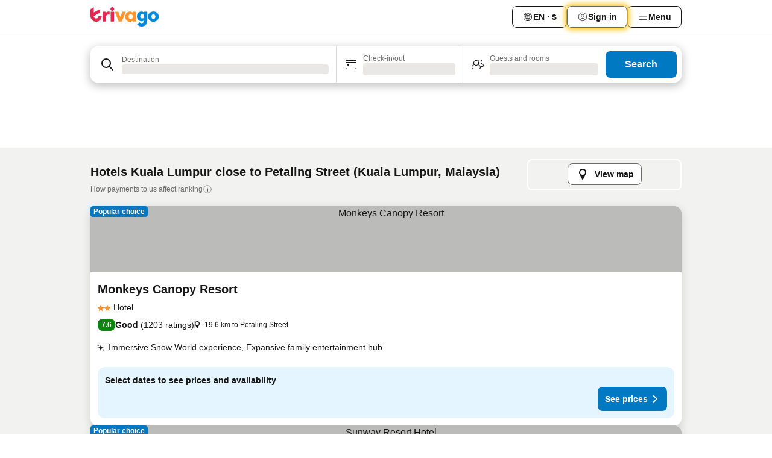

--- FILE ---
content_type: text/html; charset=utf-8
request_url: https://www.trivago.sg/en-SG/opr/hotels-near-petaling-street?search=500-2085138
body_size: 63896
content:
<!DOCTYPE html><html lang="en-SG" dir="ltr"><head><meta charSet="utf-8"/><meta name="viewport" content="width=device-width, initial-scale=1, shrink-to-fit=no"/><meta name="referrer" content="no-referrer-when-downgrade"/><meta property="fb:page_id" content="137633439645541"/><meta name="google" content="notranslate"/><meta name="p:domain_verify" content="7dfe2330e1dae0a6aa7f9479e616b6f9"/><meta property="og:type" content="website"/><meta name="format-detection" content="telephone=no"/><title>Hotels near Petaling Street in Kuala Lumpur, Malaysia | www.trivago.sg</title><meta name="description" content="Hotels in Kuala Lumpur, Malaysia near Petaling Street. Visit trivago, compare over + booking sites and find your ideal hotel near Petaling Street &amp;#9989; Save up to 50% Now &amp;#9989; Hotel? www.trivago.sg!"/><meta property="og:site_name" content="trivago.sg"/><meta property="og:title" content="Stays near Petaling Street in Kuala Lumpur"/><meta property="og:description" content="Discover stays close to Petaling Street, compare prices and find a great deal on trivago."/><meta property="og:image" content="https://imgcy.trivago.com/f_auto,q_auto/hardcodedimages/og-image.png"/><meta property="og:url" content="https://www.trivago.sg/en-SG/opr/hotels-near-petaling-street?search=500-2085138"/><link rel="canonical" href="https://www.trivago.sg/en-SG/opr/hotels-near-petaling-street?search=500-2085138"/><link rel="alternate" href="https://ar.trivago.com/ar-145/opr/المسافة-يقع-علي-بعد-petaling-street-من?search=500-2085138" hrefLang="ar-145"/><link rel="alternate" href="https://www.trivago.ae/en-AE/opr/hotels-near-petaling-street?search=500-2085138" hrefLang="en-AE"/><link rel="alternate" href="https://www.trivago.ae/ar-AE/opr/المسافة-يقع-علي-بعد-petaling-street-من?search=500-2085138" hrefLang="ar-AE"/><link rel="alternate" href="https://www.trivago.at/de-AT/opr/hotels-in-der-nähe-von-petaling-straße?search=500-2085138" hrefLang="de-AT"/><link rel="alternate" href="https://www.trivago.com.au/en-AU/opr/hotels-near-petaling-street?search=500-2085138" hrefLang="en-AU"/><link rel="alternate" href="https://www.trivago.be/nl-BE/opr/hotels-dichtbij-petaling-street?search=500-2085138" hrefLang="nl-BE"/><link rel="alternate" href="https://www.trivago.be/fr-BE/opr/hôtels-près-de-petaling-street?search=500-2085138" hrefLang="fr-BE"/><link rel="alternate" href="https://www.trivago.com.br/pt-BR/opr/hotéis-perto-de-petaling-street?search=500-2085138" hrefLang="pt-BR"/><link rel="alternate" href="https://www.trivago.ca/en-CA/opr/hotels-near-petaling-street?search=500-2085138" hrefLang="en-CA"/><link rel="alternate" href="https://www.trivago.ca/fr-CA/opr/hôtels-près-de-petaling-street?search=500-2085138" hrefLang="fr-CA"/><link rel="alternate" href="https://www.trivago.de/de/opr/hotels-in-der-nähe-von-petaling-straße?search=500-2085138" hrefLang="de"/><link rel="alternate" href="https://www.trivago.es/es/opr/hoteles-cerca-de-petaling-street?search=500-2085138" hrefLang="es"/><link rel="alternate" href="https://www.trivago.hk/zh-Hant-HK/opr/petaling-street-附近的飯店?search=500-2085138" hrefLang="zh-Hant-HK"/><link rel="alternate" href="https://www.trivago.hk/en-HK/opr/hotels-near-petaling-street?search=500-2085138" hrefLang="en-HK"/><link rel="alternate" href="https://www.trivago.co.id/id/opr/hotel-dekat-jalan-petaling?search=500-2085138" hrefLang="id"/><link rel="alternate" href="https://www.trivago.co.id/en-ID/opr/hotels-near-petaling-street?search=500-2085138" hrefLang="en-ID"/><link rel="alternate" href="https://www.trivago.in/en-IN/opr/hotels-near-petaling-street?search=500-2085138" hrefLang="en-IN"/><link rel="alternate" href="https://www.trivago.it/it/opr/hotel-vicino-a-petaling-street?search=500-2085138" hrefLang="it"/><link rel="alternate" href="https://www.trivago.jp/ja/opr/petaling-streetに近いホテル?search=500-2085138" hrefLang="ja"/><link rel="alternate" href="https://www.trivago.com.my/en-MY/opr/hotels-near-petaling-street?search=500-2085138" hrefLang="en-MY"/><link rel="alternate" href="https://www.trivago.com.my/ms/opr/hotels-berdekatan-jalan-petaling?search=500-2085138" hrefLang="ms"/><link rel="alternate" href="https://www.trivago.nl/nl/opr/hotels-dichtbij-petaling-street?search=500-2085138" hrefLang="nl"/><link rel="alternate" href="https://www.trivago.co.nz/en-NZ/opr/hotels-near-petaling-street?search=500-2085138" hrefLang="en-NZ"/><link rel="alternate" href="https://www.trivago.pt/pt/opr/hotéis-perto-de-petaling-street?search=500-2085138" hrefLang="pt"/><link rel="alternate" href="https://www.trivago.se/sv/opr/hotell-nära-petaling-street?search=500-2085138" hrefLang="sv"/><link rel="alternate" href="https://www.trivago.co.th/th/opr/โรงแรมใกล-petaling-street?search=500-2085138" hrefLang="th"/><link rel="alternate" href="https://www.trivago.co.th/en-TH/opr/hotels-near-petaling-street?search=500-2085138" hrefLang="en-TH"/><link rel="alternate" href="https://www.trivago.com.tw/zh-Hant-TW/opr/petaling-street-附近的飯店?search=500-2085138" hrefLang="zh-Hant-TW"/><link rel="alternate" href="https://www.trivago.co.uk/en-GB/opr/hotels-near-petaling-street?search=500-2085138" hrefLang="en-GB"/><link rel="alternate" href="https://www.trivago.com/en-US/opr/hotels-near-petaling-street?search=500-2085138" hrefLang="en-US"/><link rel="alternate" href="https://www.trivago.com/es-US/opr/hoteles-cerca-de-petaling-street?search=500-2085138" hrefLang="es-US"/><link rel="alternate" href="https://ar.trivago.com/en-145/opr/hotels-near-petaling-street?search=500-2085138" hrefLang="en-QA"/><link rel="alternate" href="https://ar.trivago.com/en-145/opr/hotels-near-petaling-street?search=500-2085138" hrefLang="en-SA"/><link rel="alternate" href="https://ar.trivago.com/en-145/opr/hotels-near-petaling-street?search=500-2085138" hrefLang="en-EG"/><link rel="alternate" href="https://ar.trivago.com/en-145/opr/hotels-near-petaling-street?search=500-2085138" hrefLang="en-LB"/><link rel="preload" as="image" href="https://imgcy.trivago.com/c_fill,d_dummy.jpeg,e_sharpen:60,f_auto,h_267,q_40,w_400/partner-images/99/d5/901742a686b272b4da721b8de2bc94891f1b9040c5beff0403c96e28d8fd.jpeg" fetchpriority="high"/><link rel="preload" as="image" href="https://imgcy.trivago.com/c_fill,d_dummy.jpeg,e_sharpen:60,f_auto,h_534,q_40,w_800/partner-images/99/d5/901742a686b272b4da721b8de2bc94891f1b9040c5beff0403c96e28d8fd.jpeg" fetchpriority="high"/><meta name="next-head-count" content="53"/><script>performance.mark("time-to-parse");</script><script>window.__TRV_ENVIRONMENT_VARIABLES__ = {"GTM_CONTAINER_ID":"GTM-T5HDVXN","GOOGLE_MAPS_API_KEY":"AIzaSyBoNi-Mn3_vNvmIJdXS81UGzcWlyyH0hoM","GOOGLE_MAPS_API_KEY_WITH_REGION_LOOKUP":"AIzaSyBf14Z1j1yg0xEZKUO4FViT5FHQB9nCV7w","GOOGLE_ONE_TAP_CLIENT_ID":"363634697571-lj09qn82grlkcma3sud1c11bo7srajd3.apps.googleusercontent.com","ENVIRONMENT":"prod","JLOO_AUTH_URI":"https://auth.trivago.com/server","JLOO_AUTH_CLIENT_ID":"c6f60de3f8ee607bb58ba426b47051608ea35f740c38c87ecfce2329c120ee3f","ZENDESK_ENDPOINT":"https://trivago.zendesk.com/api/v2","GIT_REV":"eacfeb98","GROUP":"4","IS_DEV_TOOLS_ENABLED":"false"}</script><link rel="icon" href="/favicon_08112023.ico"/><link rel="apple-touch-icon" href="/_static/images/apple-touch-icon_08112023.png"/><link rel="preload" href="/_next/static/css/69f597797d3b07cc.css" as="style"/><link rel="stylesheet" href="/_next/static/css/69f597797d3b07cc.css" data-n-g=""/><link rel="preload" href="/_next/static/css/734bf65489cec8cb.css" as="style"/><link rel="stylesheet" href="/_next/static/css/734bf65489cec8cb.css" data-n-p=""/><link rel="preload" href="/_next/static/css/aaef034b396b01b3.css" as="style"/><link rel="stylesheet" href="/_next/static/css/aaef034b396b01b3.css"/><link rel="preload" href="/_next/static/css/51032d3d56f8850d.css" as="style"/><link rel="stylesheet" href="/_next/static/css/51032d3d56f8850d.css"/><link rel="preload" href="/_next/static/css/995613c912bc64be.css" as="style"/><link rel="stylesheet" href="/_next/static/css/995613c912bc64be.css"/><link rel="preload" href="/_next/static/css/a3477d6ae1df8e37.css" as="style"/><link rel="stylesheet" href="/_next/static/css/a3477d6ae1df8e37.css"/><link rel="preload" href="/_next/static/css/77e825097c26452c.css" as="style"/><link rel="stylesheet" href="/_next/static/css/77e825097c26452c.css"/><link rel="preload" href="/_next/static/css/207cdbecaf70d083.css" as="style"/><link rel="stylesheet" href="/_next/static/css/207cdbecaf70d083.css"/><link rel="preload" href="/_next/static/css/bea9fe1af3aec208.css" as="style"/><link rel="stylesheet" href="/_next/static/css/bea9fe1af3aec208.css"/><link rel="preload" href="/_next/static/css/6ff3956f6f7128d9.css" as="style"/><link rel="stylesheet" href="/_next/static/css/6ff3956f6f7128d9.css"/><link rel="preload" href="/_next/static/css/c2216961fef12bf3.css" as="style"/><link rel="stylesheet" href="/_next/static/css/c2216961fef12bf3.css"/><link rel="preload" href="/_next/static/css/fbff3d9de8e20be8.css" as="style"/><link rel="stylesheet" href="/_next/static/css/fbff3d9de8e20be8.css"/><link rel="preload" href="/_next/static/css/2da15d3fc11e0d55.css" as="style"/><link rel="stylesheet" href="/_next/static/css/2da15d3fc11e0d55.css"/><link rel="preload" href="/_next/static/css/a26b3541052fbff1.css" as="style"/><link rel="stylesheet" href="/_next/static/css/a26b3541052fbff1.css"/><link rel="preload" href="/_next/static/css/4e436a69a0323be4.css" as="style"/><link rel="stylesheet" href="/_next/static/css/4e436a69a0323be4.css"/><link rel="preload" href="/_next/static/css/cd90df19f1d7e348.css" as="style"/><link rel="stylesheet" href="/_next/static/css/cd90df19f1d7e348.css"/><link rel="preload" href="/_next/static/css/a5ceae33ceec70ad.css" as="style"/><link rel="stylesheet" href="/_next/static/css/a5ceae33ceec70ad.css"/><link rel="preload" href="/_next/static/css/f2e924b2fd3db9d8.css" as="style"/><link rel="stylesheet" href="/_next/static/css/f2e924b2fd3db9d8.css"/><link rel="preload" href="/_next/static/css/85f8154bc366fe88.css" as="style"/><link rel="stylesheet" href="/_next/static/css/85f8154bc366fe88.css"/><link rel="preload" href="/_next/static/css/a97775d0f18c91ef.css" as="style"/><link rel="stylesheet" href="/_next/static/css/a97775d0f18c91ef.css"/><link rel="preload" href="/_next/static/css/1ebf5aa39260f274.css" as="style"/><link rel="stylesheet" href="/_next/static/css/1ebf5aa39260f274.css"/><link rel="preload" href="/_next/static/css/c8b0f03e0262ccf2.css" as="style"/><link rel="stylesheet" href="/_next/static/css/c8b0f03e0262ccf2.css"/><link rel="preload" href="/_next/static/css/227f98cc2523a9f2.css" as="style"/><link rel="stylesheet" href="/_next/static/css/227f98cc2523a9f2.css"/><link rel="preload" href="/_next/static/css/2694eb7af1cd20e1.css" as="style"/><link rel="stylesheet" href="/_next/static/css/2694eb7af1cd20e1.css"/><link rel="preload" href="/_next/static/css/115a453a8986483e.css" as="style"/><link rel="stylesheet" href="/_next/static/css/115a453a8986483e.css"/><link rel="preload" href="/_next/static/css/74b87d0a6af30681.css" as="style"/><link rel="stylesheet" href="/_next/static/css/74b87d0a6af30681.css"/><link rel="preload" href="/_next/static/css/317fde8b571e31aa.css" as="style"/><link rel="stylesheet" href="/_next/static/css/317fde8b571e31aa.css"/><link rel="preload" href="/_next/static/css/30dac6872d4f1e80.css" as="style"/><link rel="stylesheet" href="/_next/static/css/30dac6872d4f1e80.css"/><link rel="preload" href="/_next/static/css/4a3aad6c20ff9532.css" as="style"/><link rel="stylesheet" href="/_next/static/css/4a3aad6c20ff9532.css"/><link rel="preload" href="/_next/static/css/c10adf11d5b87caf.css" as="style"/><link rel="stylesheet" href="/_next/static/css/c10adf11d5b87caf.css"/><link rel="preload" href="/_next/static/css/e772ac3cdebb128d.css" as="style"/><link rel="stylesheet" href="/_next/static/css/e772ac3cdebb128d.css"/><link rel="preload" href="/_next/static/css/509db4f8c9bf6c3a.css" as="style"/><link rel="stylesheet" href="/_next/static/css/509db4f8c9bf6c3a.css"/><link rel="preload" href="/_next/static/css/c5427033fc438e23.css" as="style"/><link rel="stylesheet" href="/_next/static/css/c5427033fc438e23.css"/><link rel="preload" href="/_next/static/css/9f5c803b3a9d637f.css" as="style"/><link rel="stylesheet" href="/_next/static/css/9f5c803b3a9d637f.css"/><link rel="preload" href="/_next/static/css/3fd9943e8724fe14.css" as="style"/><link rel="stylesheet" href="/_next/static/css/3fd9943e8724fe14.css"/><link rel="preload" href="/_next/static/css/5ea8f2faf348be95.css" as="style"/><link rel="stylesheet" href="/_next/static/css/5ea8f2faf348be95.css"/><link rel="preload" href="/_next/static/css/f76e91854f47b135.css" as="style"/><link rel="stylesheet" href="/_next/static/css/f76e91854f47b135.css"/><link rel="preload" href="/_next/static/css/b68225fcb4e2ddc1.css" as="style"/><link rel="stylesheet" href="/_next/static/css/b68225fcb4e2ddc1.css"/><link rel="preload" href="/_next/static/css/a470619ee86b6b70.css" as="style"/><link rel="stylesheet" href="/_next/static/css/a470619ee86b6b70.css"/><link rel="preload" href="/_next/static/css/3617e5ff17be735f.css" as="style"/><link rel="stylesheet" href="/_next/static/css/3617e5ff17be735f.css"/><link rel="preload" href="/_next/static/css/22a43875cf679091.css" as="style"/><link rel="stylesheet" href="/_next/static/css/22a43875cf679091.css"/><link rel="preload" href="/_next/static/css/81895cae8fc11e3a.css" as="style"/><link rel="stylesheet" href="/_next/static/css/81895cae8fc11e3a.css"/><link rel="preload" href="/_next/static/css/13e8cf3c94ab0baa.css" as="style"/><link rel="stylesheet" href="/_next/static/css/13e8cf3c94ab0baa.css"/><link rel="preload" href="/_next/static/css/67a4130e4198846b.css" as="style"/><link rel="stylesheet" href="/_next/static/css/67a4130e4198846b.css"/><link rel="preload" href="/_next/static/css/314a1a08b4a24fa6.css" as="style"/><link rel="stylesheet" href="/_next/static/css/314a1a08b4a24fa6.css"/><link rel="preload" href="/_next/static/css/ea603b2a05e39ba8.css" as="style"/><link rel="stylesheet" href="/_next/static/css/ea603b2a05e39ba8.css"/><link rel="preload" href="/_next/static/css/f421dcbd47a850f1.css" as="style"/><link rel="stylesheet" href="/_next/static/css/f421dcbd47a850f1.css"/><link rel="preload" href="/_next/static/css/2517307d1ca4a3d5.css" as="style"/><link rel="stylesheet" href="/_next/static/css/2517307d1ca4a3d5.css"/><noscript data-n-css=""></noscript><script defer="" nomodule="" src="/_next/static/chunks/polyfills-42372ed130431b0a.js"></script><script src="/_static/translations/en-SG/3684bd8ce1257514d1c3664185f3501c498dff633b9b811a90fe467336880acc.js" defer="" data-nscript="beforeInteractive"></script><script defer="" src="/_next/static/chunks/3969-c0fade72a7926f22.js"></script><script defer="" src="/_next/static/chunks/9127.2eafa296f853e7fb.js"></script><script defer="" src="/_next/static/chunks/1366-b055d2d418334008.js"></script><script defer="" src="/_next/static/chunks/5262-0c2b3f5a0195c1a4.js"></script><script defer="" src="/_next/static/chunks/1555-b69b26aba3e5653c.js"></script><script defer="" src="/_next/static/chunks/1788-e2b6a37b387b921e.js"></script><script defer="" src="/_next/static/chunks/8449-d66eccbf367c5c98.js"></script><script defer="" src="/_next/static/chunks/3420-7f3382e33076798b.js"></script><script defer="" src="/_next/static/chunks/2855-c14c86c744705ab9.js"></script><script defer="" src="/_next/static/chunks/1066-6cbe0021ee8f44e0.js"></script><script defer="" src="/_next/static/chunks/1381-142a8dd3c336146e.js"></script><script defer="" src="/_next/static/chunks/784-518c5ee1d0415ce7.js"></script><script defer="" src="/_next/static/chunks/5394-3a10291537fd2d0e.js"></script><script defer="" src="/_next/static/chunks/6565-b2d91bb5164cf93e.js"></script><script defer="" src="/_next/static/chunks/92-e41826511ed30c7e.js"></script><script defer="" src="/_next/static/chunks/9890-35ec6e84b1884523.js"></script><script defer="" src="/_next/static/chunks/2729-40064d3b0da9a5b5.js"></script><script defer="" src="/_next/static/chunks/8331-f784001f661cfc39.js"></script><script defer="" src="/_next/static/chunks/692-f2a1af8944753155.js"></script><script defer="" src="/_next/static/chunks/1987-9ac248e93efddd83.js"></script><script defer="" src="/_next/static/chunks/6120.faa1c442dd05de4e.js"></script><script defer="" src="/_next/static/chunks/8029.20014c4613a2fdbd.js"></script><script defer="" src="/_next/static/chunks/8372.4d03bcecf29884c6.js"></script><script defer="" src="/_next/static/chunks/9266.64137abb81289977.js"></script><script defer="" src="/_next/static/chunks/3121.51bb81bd3ddaf3c5.js"></script><script defer="" src="/_next/static/chunks/6062.9846dee5f715ebc4.js"></script><script src="/_next/static/chunks/webpack-506f992fc8a7f0eb.js" defer=""></script><script src="/_next/static/chunks/framework-612af672efac353c.js" defer=""></script><script src="/_next/static/chunks/main-b58223f42dea4b34.js" defer=""></script><script src="/_next/static/chunks/pages/_app-44571db04e595177.js" defer=""></script><script src="/_next/static/chunks/9476-defb8035f63fd593.js" defer=""></script><script src="/_next/static/chunks/555-9376cef589600f5d.js" defer=""></script><script src="/_next/static/chunks/2279-869afe55692a4dd5.js" defer=""></script><script src="/_next/static/chunks/2543-7dfdd9bdb582a168.js" defer=""></script><script src="/_next/static/chunks/2005-67b3a9ea0fbbfc0e.js" defer=""></script><script src="/_next/static/chunks/669-21e03eda738d6aa3.js" defer=""></script><script src="/_next/static/chunks/6268-81b1c08dc302e4a6.js" defer=""></script><script src="/_next/static/chunks/7880-5f54310ab55ac899.js" defer=""></script><script src="/_next/static/chunks/605-3e8adef7d85e608d.js" defer=""></script><script src="/_next/static/chunks/pages/%5BlanguageCode%5D/opr/%5Bslug%5D-590c99e3b9b97846.js" defer=""></script><script src="/_next/static/r6VOBfJpJ9WplNMCVB5lO/_buildManifest.js" defer=""></script><script src="/_next/static/r6VOBfJpJ9WplNMCVB5lO/_ssgManifest.js" defer=""></script></head><body><noscript data-testid="gtm-noscript"><iframe data-testid="gtm-iframe" src="https://gtm.trivago.sg/ns.html?id=GTM-T5HDVXN" height="0" width="0" style="display:none;visibility:hidden"></iframe></noscript><div id="__next"><div class="_34EENR"><button type="button" aria-hidden="true"></button></div><div><div data-testid="page-header-wrapper"><div class="FfmyqR e4D1FP jngrXy"><header class="R_Xe__" itemType="https://schema.org/WPHeader" itemscope=""><div class=""><a data-testid="generic-header-link" data-interaction="header-logo" title="trivago logo" aria-label="trivago logo" class="" href="/"><svg xmlns="http://www.w3.org/2000/svg" width="114" height="32" viewBox="0 0 114 32" data-testid="header-hero-logo" class=""><g clip-path="url(#Logo_default_svg_a)"><path fill="#E32851" d="M38.637 7.434h-4.913a.255.255 0 0 0-.255.255v15.907c0 .14.114.255.255.255h4.913c.14 0 .255-.114.255-.255V7.689a.255.255 0 0 0-.255-.255"></path><path fill="#FF932C" d="M52.833 7.6 49.6 16.21a.057.057 0 0 1-.107 0L46.231 7.6a.255.255 0 0 0-.239-.165h-5.37a.255.255 0 0 0-.237.351l6.46 15.907c.039.096.133.16.236.16h4.724a.255.255 0 0 0 .237-.16L58.53 7.786a.255.255 0 0 0-.237-.352h-5.222a.255.255 0 0 0-.239.166Z"></path><path fill="#0088D9" d="M104.344 7.185c-5.126 0-8.86 3.615-8.86 8.476 0 4.86 3.734 8.475 8.86 8.475 5.068 0 8.861-3.645 8.861-8.475 0-4.86-3.764-8.476-8.861-8.476m0 12.328c-2.015 0-3.348-1.541-3.348-3.853 0-2.31 1.333-3.852 3.348-3.852 1.986 0 3.349 1.54 3.349 3.853 0 2.281-1.363 3.852-3.349 3.852"></path><path fill="#E32851" d="M31.673 7.355a3 3 0 0 0-.514-.121c-.314-.05-3.647-.424-5.501 2.063-.033.044-.103.02-.103-.034V7.689a.255.255 0 0 0-.255-.255h-4.913a.255.255 0 0 0-.255.255v15.907c0 .14.114.255.255.255H25.3a.255.255 0 0 0 .255-.255V17.69c0-4.416 2.044-5.514 4.06-5.514.237 0 .926-.001 1.9.268a.255.255 0 0 0 .322-.245V7.594a.25.25 0 0 0-.164-.239M36.18 0c-1.713 0-3.102 1.339-3.102 2.99s1.39 2.99 3.103 2.99 3.102-1.339 3.102-2.99S37.893 0 36.181 0Z"></path><path fill="#FF932C" d="M75.341 7.434H70.43a.255.255 0 0 0-.255.255v1.565c0 .06-.083.08-.109.024-1.774-3.717-12.282-2.994-12.282 6.364 0 8.748 8.978 10.306 12.29 6.645.036-.04.1-.015.1.038v1.27c0 .142.115.256.256.256h4.912a.255.255 0 0 0 .256-.255V7.689a.255.255 0 0 0-.255-.255ZM66.77 19.495c-2.164 0-3.672-1.508-3.672-3.836s1.508-3.869 3.672-3.869c2.197 0 3.672 1.574 3.672 3.87 0 2.294-1.475 3.835-3.672 3.835"></path><path fill="#0088D9" d="M93.893 7.434h-4.912a.255.255 0 0 0-.255.255v1.564c0 .062-.083.08-.11.025-1.78-3.764-11.567-2.82-11.567 5.89 0 8.54 8.92 9.243 11.58 6.759a.057.057 0 0 1 .096.042v.769c-.068 3.629-4.614 5.2-6.924 2.443a.255.255 0 0 0-.334-.05l-4.14 2.677a.257.257 0 0 0-.066.368c5.283 7.219 16.802 3.548 16.887-5.422V7.69a.255.255 0 0 0-.255-.255Zm-8.101 11.201c-1.956 0-3.32-1.363-3.32-3.466s1.364-3.497 3.32-3.497c1.985 0 3.318 1.422 3.318 3.497 0 2.074-1.333 3.466-3.318 3.466"></path><path fill="#E32851" d="M18.424 14.867h-4.92a.26.26 0 0 0-.254.237 3.92 3.92 0 0 1-3.907 3.61c-2.472 0-3.472-2.1-3.472-2.1a3.9 3.9 0 0 1-.448-1.749c0-.02.011-.04.03-.05l1.407-.777 8.894-4.919a.43.43 0 0 0 .22-.372V3.46a.255.255 0 0 0-.38-.224L5.509 8.814a.057.057 0 0 1-.086-.05V.452a.255.255 0 0 0-.394-.214L.194 3.368A.43.43 0 0 0 0 3.727v11.14a9.343 9.343 0 0 0 18.68.268.257.257 0 0 0-.256-.268"></path></g><defs><clipPath id="Logo_default_svg_a"><path fill="#fff" d="M0 0h113.205v32H0z"></path></clipPath></defs></svg></a></div><div class="ytROMi"><div class="KvnKTm"><nav class="gPXXtI _2QGXIJ"><ul class="M4XoLB _OQpaV"><li itemscope="" itemType="https://schema.org/SiteNavigationElement" class="E5DKqf NEhNgU"><div class="vTDE1M"><a class="ehv1KY tjDLq2 e4r_YY" role="link" data-testid="header-favorites" href="/en-SG/profile/favorites/"><span position="start" class="bam52s TAqKnY" style="--_rotate:0deg;--_size:18px" data-testid="icon"><svg xmlns="http://www.w3.org/2000/svg" width="24" height="24" viewBox="0 0 24 24" role="img" aria-hidden="true" class="ycG2ve"><path fill="currentColor" d="M20.42 4.82A5.23 5.23 0 0 0 16.5 3 5.37 5.37 0 0 0 12 5.58 5.37 5.37 0 0 0 7.5 3a5.23 5.23 0 0 0-3.92 1.82A6.35 6.35 0 0 0 2 9.07s0 0 0 .06v.22c0 5.42 7.25 10.18 9.47 11.51a1 1 0 0 0 1 0C14.74 19.53 22 14.77 22 9.35v-.28a6.35 6.35 0 0 0-1.58-4.25M21 9.18v.17c0 4.94-7.07 9.5-9 10.65-1.92-1.15-9-5.71-9-10.65v-.17a.4.4 0 0 0 0-.11A4.81 4.81 0 0 1 7.5 4a4.39 4.39 0 0 1 3.66 2.12L12 7.44l.84-1.32A4.39 4.39 0 0 1 16.5 4 4.81 4.81 0 0 1 21 9.07a.4.4 0 0 0 0 .11"></path></svg></span><span>Favorites</span></a></div></li><li itemscope="" itemType="https://schema.org/SiteNavigationElement" class="E5DKqf vpJVof"><button type="button" data-testid="header-localization-menu" class="ehv1KY tjDLq2 e4r_YY" data-interaction="language-selector"><span position="start" class="bam52s TAqKnY" style="--_rotate:0deg;--_size:18px" data-testid="icon"><svg xmlns="http://www.w3.org/2000/svg" width="24" height="24" viewBox="0 0 24 24" role="img" aria-hidden="true" class="ycG2ve"><path fill="none" d="M0 0h24v24H0z"></path><path fill="currentColor" d="M12 21.5V21zc-5.238 0-9.5-4.262-9.5-9.5H3h-.5c0-5.238 4.262-9.5 9.5-9.5V3v-.5c5.238 0 9.5 4.262 9.5 9.5H21h.5c0 5.238-4.262 9.5-9.5 9.5m-6.389-3.898a8.5 8.5 0 0 0 5.09 2.798 15.3 15.3 0 0 1-2.592-3.943 12.2 12.2 0 0 0-2.498 1.145m10.25-1.078A15.4 15.4 0 0 1 13.3 20.4a8.5 8.5 0 0 0 5.061-2.77 15 15 0 0 0-2.5-1.107zm-3.361-.655v3.926a14.3 14.3 0 0 0 2.394-3.557 12.4 12.4 0 0 0-2.394-.369m-3.421.312a14.3 14.3 0 0 0 2.421 3.614v-3.938c-.876.026-1.687.148-2.421.324m7.165-.586c.884.303 1.8.71 2.743 1.241a8.45 8.45 0 0 0 1.498-4.336h-3.542a11.8 11.8 0 0 1-.699 3.095M3.514 12.5a8.45 8.45 0 0 0 1.48 4.308c.645-.4 1.576-.89 2.738-1.28a11.7 11.7 0 0 1-.676-3.028H3.515zm8.986 2.362c.88.044 1.813.181 2.788.442a10.8 10.8 0 0 0 .652-2.804H12.5zM8.06 12.5c.086.952.31 1.873.63 2.745a13 13 0 0 1 2.81-.393V12.5zm8.918-1h3.507a8.44 8.44 0 0 0-1.484-4.315 14 14 0 0 1-2.55 1.207q.506 1.506.527 3.106zm-4.478 0h3.478a9.1 9.1 0 0 0-.485-2.81c-.9.245-1.904.416-2.993.449zm-4.479 0H11.5V9.13a13.3 13.3 0 0 1-2.977-.487 9.1 9.1 0 0 0-.502 2.857m-4.506 0H7.02v-.003q.022-1.627.547-3.158a16.5 16.5 0 0 1-2.555-1.175A8.44 8.44 0 0 0 3.515 11.5M12.5 4.14v4.025c.946-.03 1.825-.173 2.63-.387q-.872-1.907-2.63-3.638M8.897 7.72c.909.25 1.778.387 2.603.432V4.14Q9.771 5.844 8.897 7.72m4.49-4.107c1.204 1.221 2.107 2.512 2.708 3.865a13 13 0 0 0 2.288-1.085 8.5 8.5 0 0 0-4.995-2.78zM5.64 6.368c.787.436 1.553.78 2.295 1.046q.901-1.997 2.678-3.8A8.5 8.5 0 0 0 5.64 6.367z"></path></svg></span><span>EN · $</span></button></li><li itemscope="" itemType="https://schema.org/SiteNavigationElement" class="E5DKqf"><div class="j4pLyK"><button type="button" data-testid="header-login" class="ehv1KY tjDLq2 e4r_YY" data-interaction="login-button"><span position="start" class="bam52s TAqKnY" style="--_rotate:0deg;--_size:18px" data-testid="icon"><svg xmlns="http://www.w3.org/2000/svg" width="24" height="24" fill="none" viewBox="0 0 24 24" role="img" aria-hidden="true" class="ycG2ve"><path fill="transparent" d="M0 0h24v24H0z"></path><path fill="transparent" stroke="currentColor" stroke-linecap="round" stroke-linejoin="round" d="M17.129 19.038a5.36 5.36 0 0 0-1.895-2.87A5.27 5.27 0 0 0 12 15.058c-1.17 0-2.307.39-3.234 1.11a5.36 5.36 0 0 0-1.895 2.87"></path><path fill="transparent" stroke="currentColor" stroke-linecap="round" stroke-linejoin="round" d="M21 12C21 0 3 0 3 12s18 12 18 0"></path><path fill="transparent" stroke="currentColor" stroke-linecap="round" stroke-linejoin="round" d="M11.998 12.811c1.939 0 3.03-1.1 3.03-3.058s-1.091-3.059-3.03-3.059S8.97 7.796 8.97 9.754s1.09 3.057 3.028 3.057"></path></svg></span><span>Sign in</span></button></div></li><li itemscope="" itemType="https://schema.org/SiteNavigationElement" class="E5DKqf NEhNgU"><button type="button" data-testid="header-profile-menu-mobile" class="ehv1KY tjDLq2 e4r_YY" data-interaction="header-menu"><span position="start" class="bam52s TAqKnY" style="--_rotate:0deg;--_size:18px" data-testid="icon"><svg xmlns="http://www.w3.org/2000/svg" width="24" height="24" viewBox="0 0 24 24" role="img" aria-hidden="true" class="ycG2ve"><g fill="none" stroke="currentColor" stroke-linecap="round" stroke-miterlimit="10" stroke-width="2"><path d="M4 6h16M4 12h16M4 18h16" vector-effect="non-scaling-stroke"></path></g></svg></span><span>Menu</span></button></li><li itemscope="" itemType="https://schema.org/SiteNavigationElement" class="E5DKqf vpJVof"><div data-testid="desktop-dropdown-menu" data-interaction="header-menu" class="_4DcEqf"><button type="button" data-testid="header-profile-menu-desktop" class="ehv1KY tjDLq2 e4r_YY"><span position="start" class="bam52s TAqKnY" style="--_rotate:0deg;--_size:18px" data-testid="icon"><svg xmlns="http://www.w3.org/2000/svg" width="24" height="24" fill="none" viewBox="0 0 24 24" role="img" aria-hidden="true" class="ycG2ve"><path stroke="currentColor" stroke-linecap="round" d="M4 6h16M4 12h16M4 18h16"></path></svg></span><span>Menu</span></button></div></li></ul></nav></div></div></header></div></div><div class="_3ZpH1d"></div></div><div class="_SOhff gHtTGI"><div class=""><div class="meT0Q5 Bog6Yy"><div class="vzC9TR FrYDhH XzpZLp" data-testid="search-form"><div class="_3axGO1 y1Efiu"><div class="X2yYk_"><div data-testid="auto-complete-combobox" role="combobox" aria-expanded="false" aria-controls="suggestion-list" class="If79lQ yXXD2G"><form action="" class="IxKJtG"><div role="button" class="HxkFDQ aaN4L7" tabindex="0" data-testid="auto-complete-wrapper"><div class="Z8wU9_"><span class="bam52s G_oBf2 m8EtRm" style="--_rotate:0deg;--_size:24px" data-testid="icon"><svg xmlns="http://www.w3.org/2000/svg" width="24" height="24" viewBox="0 0 24 24" role="img" aria-hidden="true" class="ycG2ve"><g fill="none" stroke="currentColor" stroke-linecap="round" stroke-miterlimit="10" stroke-width="2"><path d="M10 3a7 7 0 1 0 7 7 7 7 0 0 0-7-7ZM21 21l-6-6" vector-effect="non-scaling-stroke"></path></g></svg></span></div><span class="dmsstT SwVR4I"><label for="input-auto-complete" class="EuINlU SwVR4I">Destination</label><div class="_7XPUe4 fWwD7f"></div></span></div></form></div></div><fieldset class="MGDNki k_YRbF"><button type="button" data-testid="search-form-calendar" class="raKH_0 SwVR4I Kv9RV2"><span class="lSFHMh"><span class="bam52s _61wiWy" style="--_rotate:0deg;--_size:24px" data-testid="icon"><svg xmlns="http://www.w3.org/2000/svg" width="24" height="24" viewBox="0 0 24 24" role="img" aria-hidden="true" class="ycG2ve"><g fill="currentColor"><path d="M19 5h-1a1 1 0 0 0-2 0H8a1 1 0 0 0-2 0H5a2 2 0 0 0-2 2v11a2 2 0 0 0 2 2h14a2 2 0 0 0 2-2V7a2 2 0 0 0-2-2m1 13a1 1 0 0 1-1 1H5a1 1 0 0 1-1-1V9h16Zm0-10H4V7a1 1 0 0 1 1-1h14a1 1 0 0 1 1 1Z"></path><circle cx="7.5" cy="12.5" r="1.5"></circle><path d="M19 5h-1a1 1 0 0 0-2 0H8a1 1 0 0 0-2 0H5a2 2 0 0 0-2 2v11a2 2 0 0 0 2 2h14a2 2 0 0 0 2-2V7a2 2 0 0 0-2-2m1 13a1 1 0 0 1-1 1H5a1 1 0 0 1-1-1V9h16Zm0-10H4V7a1 1 0 0 1 1-1h14a1 1 0 0 1 1 1Z"></path><circle cx="7.5" cy="12.5" r="1.5"></circle></g></svg></span><span class="BcDnim irqByq WnmS4G SwVR4I"><span class="Lq2bmx blPGoL SwVR4I" data-testid="search-form-calendar-label">Check-in/out</span><span class="dJVPMU SwVR4I" data-testid="search-form-calendar-value"><div aria-busy="true" aria-live="polite"><span class="fr8bt7 TemCix" role="status">Loading</span><div class="_7XPUe4 OML2Lz"></div></div></span></span></span></button></fieldset><div class="QpwdOT"><span class="vs9lGU"></span><button type="button" data-testid="search-form-guest-selector" class="raKH_0 SwVR4I Kv9RV2"><span class="lSFHMh"><span class="bam52s _61wiWy" style="--_rotate:0deg;--_size:24px" data-testid="icon"><svg xmlns="http://www.w3.org/2000/svg" width="24" height="24" viewBox="0 0 24 24" role="img" aria-hidden="true" class="ycG2ve"><g fill="currentColor"><path d="M13.13 12.14a4.5 4.5 0 1 0-7.26 0A5 5 0 0 0 2 17a3 3 0 0 0 3 3h9a3 3 0 0 0 3-3 5 5 0 0 0-3.87-4.86M9.5 6a3.49 3.49 0 0 1 2.44 6A3.5 3.5 0 0 1 6 9.5 3.5 3.5 0 0 1 9.5 6M14 19H5a2 2 0 0 1-2-2 4 4 0 0 1 3.74-4 4.41 4.41 0 0 0 5.52 0A4 4 0 0 1 16 17a2 2 0 0 1-2 2"></path><path d="M19.31 10.24A3.93 3.93 0 0 0 20 8a4 4 0 0 0-6.94-2.69 6 6 0 0 1 .7.71A3 3 0 1 1 16 11a2.9 2.9 0 0 1-1.15-.23s0 .07 0 .11a4.5 4.5 0 0 1-.28.83A4 4 0 0 0 16 12a3.94 3.94 0 0 0 2.55-.94A3 3 0 0 1 21 14a1 1 0 0 1-1 1h-2.35a7 7 0 0 1 .26 1H20a2 2 0 0 0 2-2 4 4 0 0 0-2.69-3.76"></path></g></svg></span><span class="BcDnim irqByq WnmS4G SwVR4I"><span class="Lq2bmx blPGoL SwVR4I" data-testid="search-form-guest-selector-label">Guests and rooms</span><span class="dJVPMU SwVR4I" data-testid="search-form-guest-selector-value"><div aria-busy="true" aria-live="polite"><span class="fr8bt7 TemCix" role="status">Loading</span><div class="_7XPUe4 OML2Lz"></div></div></span></span></span></button></div></div><button type="button" data-testid="search-button-with-loader" class="_3tjlp_"><span class="x_o6V4"><span class="c_Rwvc">Search</span></span></button></div></div></div><div><div class="FfmyqR e4D1FP jngrXy"><div><div class="_1pK_46"></div></div></div></div></div><main class="ecMnwC"><section class="ogmCTE"><div class="FfmyqR e4D1FP jngrXy"><div class="JJ0C4t"><div class="HbBE7Z"><h1 class="tODn3R _5NF9ws ttuBBL">Hotels Kuala Lumpur close to Petaling Street (Kuala Lumpur, Malaysia)</h1><a rel="noopener noreferrer" target="_blank" class="EH_l13 DGi8NR" data-interaction="legal-info" data-testid="legal-info-link" href="https://support.trivago.com/hc/en-sg/sections/360000014707"><span class="bam52s _8AvqhM _8UUOQ" style="--_rotate:0deg;--_size:16px" data-testid="icon"><svg xmlns="http://www.w3.org/2000/svg" width="24" height="24" viewBox="0 0 24 24" role="img" aria-hidden="true" class="ycG2ve"><circle cx="12" cy="12" r="9.5" fill="none" stroke="currentColor" stroke-linecap="round" stroke-miterlimit="10"></circle><path fill="none" stroke="currentColor" stroke-linecap="round" stroke-miterlimit="10" stroke-width="2" d="M12 11v6" vector-effect="non-scaling-stroke"></path><circle cx="12" cy="7" r="1" fill="currentColor"></circle></svg></span><p class="wv9cHp">How payments to us affect ranking</p></a></div><div class="OwEMM9"><button type="button" data-testid="view-map-button" class="_76H3nW TBCODd"><span class="RTemR6"><svg xmlns="http://www.w3.org/2000/svg" width="24" height="24" viewBox="0 0 24 24" class="ZODGEB"><path fill="currentColor" d="M18 8.23a6 6 0 0 0-11.9 0A7 7 0 0 0 6 9a5.8 5.8 0 0 0 .38 2.09l4.75 9.4a1 1 0 0 0 1.74 0l4.75-9.4A5.8 5.8 0 0 0 18 9a7 7 0 0 0 0-.77M12 13a4 4 0 1 1 4-4 4 4 0 0 1-4 4"></path></svg><span class="U2JzLk">View map</span></span></button></div></div><div class="tG7AvG"></div></div><div class="FfmyqR e4D1FP jngrXy"><script type="application/ld+json">{"@context":"https://schema.org","@type":"ItemList","itemListElement":[{"@type":"ListItem","position":1,"item":{"@type":"Hotel","address":"19.6 km to Petaling Street","name":"Monkeys Canopy Resort","image":"https://imgcy.trivago.com/c_fill,d_dummy.jpeg,e_sharpen:60,f_auto,h_267,q_40,w_400/partner-images/99/d5/901742a686b272b4da721b8de2bc94891f1b9040c5beff0403c96e28d8fd.jpeg","priceRange":"","aggregateRating":{"@type":"AggregateRating","ratingValue":7.6,"reviewCount":1203,"worstRating":0,"bestRating":10},"url":"https://www.trivago.sg/en-SG/oar/hotel-monkeys-canopy-resort-hulu-langat?search=100-36963078","description":"Immersive Snow World experience, Expansive family entertainment hub"}},{"@type":"ListItem","position":2,"item":{"@type":"Hotel","address":"12.7 km to Petaling Street","name":"Sunway Resort Hotel","image":"https://imgcy.trivago.com/c_fill,d_dummy.jpeg,e_sharpen:60,f_auto,h_267,q_40,w_400/hotelier-images/c9/10/7cb4d3c0e3a4670072741c0a646522dfea96e246a7403c77a637a3fd0ddc.jpeg","priceRange":"","aggregateRating":{"@type":"AggregateRating","ratingValue":8.9,"reviewCount":19946,"worstRating":0,"bestRating":10},"url":"https://www.trivago.sg/en-SG/oar/sunway-resort-hotel-bandar-sunway?search=100-101408","description":"World-class Gordon Ramsay dining, Balinese-inspired spa treatments"}},{"@type":"ListItem","position":3,"item":{"@type":"Hotel","address":"12.7 km to Petaling Street","name":"Espira Kinrara","image":"https://imgcy.trivago.com/c_fill,d_dummy.jpeg,e_sharpen:60,f_auto,h_267,q_40,w_400/hotelier-images/f2/4b/0318d1854f4875a702b9304eb1172d94d2c5b74f4e8c21e04d365fb0fea5.jpeg","priceRange":"","aggregateRating":{"@type":"AggregateRating","ratingValue":8.3,"reviewCount":6021,"worstRating":0,"bestRating":10},"url":"https://www.trivago.sg/en-SG/oar/resort-espira-kinrara-puchong?search=100-3515210","description":"Strategic location near golf course, Direct pool access from rooms"}},{"@type":"ListItem","position":4,"item":{"@type":"Hotel","address":"2.4 km to Petaling Street","name":"Imperial Lexis Kuala Lumpur","image":"https://imgcy.trivago.com/c_fill,d_dummy.jpeg,e_sharpen:60,f_auto,h_267,q_40,w_400/partner-images/5d/f4/f5952fd4c9f38ffbb67c379c7a477f87824c1d5f7bfdab5e5ff10c82ffb2.jpeg","priceRange":"","aggregateRating":{"@type":"AggregateRating","ratingValue":9.2,"reviewCount":694,"worstRating":0,"bestRating":10},"url":"https://www.trivago.sg/en-SG/oar/hotel-imperial-lexis-kuala-lumpur?search=100-37886602","description":"Glass-floored SkyDeck experience, Diverse culinary experiences"}},{"@type":"ListItem","position":5,"item":{"@type":"Hotel","address":"8.6 km to Petaling Street","name":"Hotel 99 Kepong","image":"https://imgcy.trivago.com/c_fill,d_dummy.jpeg,e_sharpen:60,f_auto,h_267,q_40,w_400/hotelier-images/15/58/4ded469093cf12d6c95dce183a0eb0d7278ff672a2eee5da2101ac636c1b.jpeg","priceRange":"","aggregateRating":{"@type":"AggregateRating","ratingValue":7,"reviewCount":1285,"worstRating":0,"bestRating":10},"url":"https://www.trivago.sg/en-SG/oar/hotel-99-kepong-kuala-lumpur?search=100-6274392","description":"Proximity to MRT Putrajaya line, Pared-back lounge for relaxation"}},{"@type":"ListItem","position":6,"item":{"@type":"Hotel","address":"9.5 km to Petaling Street","name":"Mossaz Suites by MyKey","image":"https://imgcy.trivago.com/c_fill,d_dummy.jpeg,e_sharpen:60,f_auto,h_267,q_40,w_400/partner-images/9d/f5/17cb0901e7875547d4fdc60a6f4556af2445db90cd0ee650709fa2df1a48.jpeg","priceRange":"","aggregateRating":{"@type":"AggregateRating","ratingValue":8,"reviewCount":679,"worstRating":0,"bestRating":10},"url":"https://www.trivago.sg/en-SG/oar/serviced-apartment-mossaz-suites-by-mykey-petaling-jaya?search=100-39989732","description":"Themed room designs, Dedicated family rooms available"}},{"@type":"ListItem","position":7,"item":{"@type":"Hotel","address":"2.0 km to Petaling Street","name":"The Ritz-Carlton, Kuala Lumpur","image":"https://imgcy.trivago.com/c_fill,d_dummy.jpeg,e_sharpen:60,f_auto,h_267,q_40,w_400/partner-images/29/eb/657b427b1d6e8dd6a8c0fa696b9bcb9904bb975ed8a581e8771a7de827bb.jpeg","priceRange":"","aggregateRating":{"@type":"AggregateRating","ratingValue":8.8,"reviewCount":9998,"worstRating":0,"bestRating":10},"url":"https://www.trivago.sg/en-SG/oar/hotel-the-ritz-carlton-kuala-lumpur?search=100-95687","description":"Spacious rooms with city views, Michelin-selected Chinese restaurant"}},{"@type":"ListItem","position":8,"item":{"@type":"Hotel","address":"0.2 km to Petaling Street","name":"Four Points by Sheraton Kuala Lumpur, Chinatown","image":"https://imgcy.trivago.com/c_fill,d_dummy.jpeg,e_sharpen:60,f_auto,h_267,q_40,w_400/hotelier-images/1d/58/02ef34e6b90700816cfce8b73bf1d71bf3d5cec2a166f7bcaf38c549f433.jpeg","priceRange":"","aggregateRating":{"@type":"AggregateRating","ratingValue":9.1,"reviewCount":5336,"worstRating":0,"bestRating":10},"url":"https://www.trivago.sg/en-SG/oar/hotel-four-points-by-sheraton-kuala-lumpur-chinatown?search=100-17897148","description":"Panoramic city skyline views, Artistic rooms with city views"}},{"@type":"ListItem","position":9,"item":{"@type":"Hotel","address":"2.4 km to Petaling Street","name":"Tamu Hotel &amp; Suites Kuala Lumpur","image":"https://imgcy.trivago.com/c_fill,d_dummy.jpeg,e_sharpen:60,f_auto,h_267,q_40,w_400/partner-images/15/c5/d157e5fd82ecf24ab127074cf42900b4ac6bc54c5be93ec6f47efe9a5231.jpeg","priceRange":"","aggregateRating":{"@type":"AggregateRating","ratingValue":8.3,"reviewCount":11951,"worstRating":0,"bestRating":10},"url":"https://www.trivago.sg/en-SG/oar/tamu-hotel-suites-kuala-lumpur?search=100-9779586","description":"Sky dining with 360-degree city views, Halal-certified dining experiences"}},{"@type":"ListItem","position":10,"item":{"@type":"Hotel","address":"2.8 km to Petaling Street","name":"Sunway Putra Hotel Kuala Lumpur","image":"https://imgcy.trivago.com/c_fill,d_dummy.jpeg,e_sharpen:60,f_auto,h_267,q_40,w_400/hotelier-images/18/3c/812b52b095dff158549d6560e1c5c4fe8188e9d3932f1bd16519fd5824c7.jpeg","priceRange":"","aggregateRating":{"@type":"AggregateRating","ratingValue":8.8,"reviewCount":39746,"worstRating":0,"bestRating":10},"url":"https://www.trivago.sg/en-SG/oar/sunway-putra-hotel-kuala-lumpur?search=100-101389","description":"Outdoor pool with panoramic city views, Unrivalled public transport connectivity"}},{"@type":"ListItem","position":11,"item":{"@type":"Hotel","address":"2.3 km to Petaling Street","name":"Traders Hotel, Kuala Lumpur","image":"https://imgcy.trivago.com/c_fill,d_dummy.jpeg,e_sharpen:60,f_auto,h_267,q_40,w_400/partner-images/54/be/60552b6171e6c10976c9d6adc1c233359897d7c269218d5940f2c0daca00.jpeg","priceRange":"","aggregateRating":{"@type":"AggregateRating","ratingValue":8.9,"reviewCount":42034,"worstRating":0,"bestRating":10},"url":"https://www.trivago.sg/en-SG/oar/traders-hotel-kuala-lumpur?search=100-134874","description":"Wellness facilities with city vistas, Gourmet dining at Bara on Six"}},{"@type":"ListItem","position":12,"item":{"@type":"Hotel","address":"13.5 km to Petaling Street","name":"Sunway Lagoon Hotel","image":"https://imgcy.trivago.com/c_fill,d_dummy.jpeg,e_sharpen:60,f_auto,h_267,q_40,w_400/hotelier-images/04/c0/094dfab8f08aa87553493d4c814c462d4d3c1408c8b0ee3554f04e5e9e4b.jpeg","priceRange":"","aggregateRating":{"@type":"AggregateRating","ratingValue":9,"reviewCount":11069,"worstRating":0,"bestRating":10},"url":"https://www.trivago.sg/en-SG/oar/sunway-lagoon-hotel-petaling-jaya?search=100-6276246","description":"Rooms with theme park or city views, Integrated within Sunway City"}},{"@type":"ListItem","position":13,"item":{"@type":"Hotel","address":"2.0 km to Petaling Street","name":"Grand Hyatt Kuala Lumpur","image":"https://imgcy.trivago.com/c_fill,d_dummy.jpeg,e_sharpen:60,f_auto,h_267,q_40,w_400/partner-images/32/7c/ad2e9e81a62d2f394fc1aabc4bb9fada9cf5da802898dcd1f4ff438b898c.jpeg","priceRange":"","aggregateRating":{"@type":"AggregateRating","ratingValue":9.2,"reviewCount":19437,"worstRating":0,"bestRating":10},"url":"https://www.trivago.sg/en-SG/oar/hotel-grand-hyatt-kuala-lumpur?search=100-2395937","description":"Diplomat Suite with 270-degree panoramas, THIRTY8 restaurant with 360-degree views"}},{"@type":"ListItem","position":14,"item":{"@type":"Hotel","address":"10.1 km to Petaling Street","name":"Royale Chulan Damansara","image":"https://imgcy.trivago.com/c_fill,d_dummy.jpeg,e_sharpen:60,f_auto,h_267,q_40,w_400/partner-images/22/03/9794ced9a26706ff48d452a1c55c4b16f1e4ec3bc92ca24c5e689ca4d2c9.jpeg","priceRange":"","aggregateRating":{"@type":"AggregateRating","ratingValue":7.9,"reviewCount":14463,"worstRating":0,"bestRating":10},"url":"https://www.trivago.sg/en-SG/oar/hotel-royale-chulan-damansara-petaling-jaya?search=100-3755330","description":"Japanese and international dining, Dual ice skating rinks"}},{"@type":"ListItem","position":15,"item":{"@type":"Hotel","address":"3.6 km to Petaling Street","name":"Expressionz Professional Suites by MyKey","image":"https://imgcy.trivago.com/c_fill,d_dummy.jpeg,e_sharpen:60,f_auto,h_267,q_40,w_400/hotelier-images/26/8d/c7658731c6cb118185ae0ddb53593ae6487c4ac5d851a743196c9d41de3e.jpeg","priceRange":"","aggregateRating":{"@type":"AggregateRating","ratingValue":6.9,"reviewCount":6356,"worstRating":0,"bestRating":10},"url":"https://www.trivago.sg/en-SG/oar/serviced-apartment-expressionz-professional-suites-by-mykey-kuala-lumpur?search=100-9789942","description":"Dedicated children&apos;s pool and playground, Proximity to cultural landmarks"}},{"@type":"ListItem","position":16,"item":{"@type":"Hotel","address":"14.4 km to Petaling Street","name":"Empire Hotel Subang","image":"https://imgcy.trivago.com/c_fill,d_dummy.jpeg,e_sharpen:60,f_auto,h_267,q_40,w_400/hotelier-images/5a/02/252e7acbab3e00519092fcb2a3f9d9b41c95378ac7f8fccd3f8455a87c33.jpeg","priceRange":"","aggregateRating":{"@type":"AggregateRating","ratingValue":7,"reviewCount":15389,"worstRating":0,"bestRating":10},"url":"https://www.trivago.sg/en-SG/oar/empire-hotel-subang-subang-jaya?search=100-1939651","description":"Trendy brasserie with sunset terrace, Diverse dining with halal options"}},{"@type":"ListItem","position":17,"item":{"@type":"Hotel","address":"19.3 km to Petaling Street","name":"Putrajaya Marriott Hotel","image":"https://imgcy.trivago.com/c_fill,d_dummy.jpeg,e_sharpen:60,f_auto,h_267,q_40,w_400/partner-images/51/33/ad36eeaf535bc0d62821ca82195ba07e3d08bea3b8953d7e686ad37eb9a0.jpeg","priceRange":"","aggregateRating":{"@type":"AggregateRating","ratingValue":8.3,"reviewCount":11865,"worstRating":0,"bestRating":10},"url":"https://www.trivago.sg/en-SG/oar/putrajaya-marriott-hotel?search=100-101391","description":"Cantonese Fusion at Summer Palace, Nepalese-inspired Tranquility Spa"}},{"@type":"ListItem","position":18,"item":{"@type":"Hotel","address":"2.2 km to Petaling Street","name":"WP Hotel","image":"https://imgcy.trivago.com/c_fill,d_dummy.jpeg,e_sharpen:60,f_auto,h_267,q_40,w_400/hotelier-images/81/f8/5c59a41c328eab83333b5f46fa437243042e9e88490ec9aca99f03bbe66f.jpeg","priceRange":"","aggregateRating":{"@type":"AggregateRating","ratingValue":7.5,"reviewCount":7965,"worstRating":0,"bestRating":10},"url":"https://www.trivago.sg/en-SG/oar/wp-hotel-kuala-lumpur?search=100-4627688","description":"Rooms with iconic city skyline views, Asian cuisine at Lemongrass restaurant"}},{"@type":"ListItem","position":19,"item":{"@type":"Hotel","address":"3.2 km to Petaling Street","name":"DoubleTree by Hilton Hotel Kuala Lumpur","image":"https://imgcy.trivago.com/c_fill,d_dummy.jpeg,e_sharpen:60,f_auto,h_267,q_40,w_400/hotelier-images/f0/8d/c671e59e9e3b18824eaee0da9badf983ff492d5f18b8d0eb7241e168dbc6.jpeg","priceRange":"","aggregateRating":{"@type":"AggregateRating","ratingValue":8.7,"reviewCount":26088,"worstRating":0,"bestRating":10},"url":"https://www.trivago.sg/en-SG/oar/doubletree-by-hilton-hotel-kuala-lumpur?search=100-1572751","description":"Proximity to Petronas Twin Towers, Expansive Makan Kitchen buffet"}},{"@type":"ListItem","position":20,"item":{"@type":"Hotel","address":"0.5 km to Petaling Street","name":"Hotel Olympic Malaysia","image":"https://imgcy.trivago.com/c_fill,d_dummy.jpeg,e_sharpen:60,f_auto,h_267,q_40,w_400/partner-images/9b/d1/e5830bc520bcd3290454f6242e33bc1d3e159ebcf4df54129f0b9a0c7133.jpeg","priceRange":"","aggregateRating":{"@type":"AggregateRating","ratingValue":8.5,"reviewCount":10381,"worstRating":0,"bestRating":10},"url":"https://www.trivago.sg/en-SG/oar/hotel-olympic-malaysia-kuala-lumpur?search=100-22877028","description":"Rainforest-themed restaurant, Olympic Council Malaysia authorized theme"}},{"@type":"ListItem","position":21,"item":{"@type":"Hotel","address":"6.1 km to Petaling Street","name":"M Resort &amp; Hotel Kuala Lumpur","image":"https://imgcy.trivago.com/c_fill,d_dummy.jpeg,e_sharpen:60,f_auto,h_267,q_40,w_400/partner-images/71/af/d81830b1543a739e568261487d379ffe0aae903a3bdff65b992390044934.jpeg","priceRange":"","aggregateRating":{"@type":"AggregateRating","ratingValue":8.6,"reviewCount":5080,"worstRating":0,"bestRating":10},"url":"https://www.trivago.sg/en-SG/oar/m-resort-hotel-kuala-lumpur?search=100-30791840","description":"Fine dining at GAI by Chef Darren Chia, Luxurious M Spa treatments"}},{"@type":"ListItem","position":22,"item":{"@type":"Hotel","address":"1.3 km to Petaling Street","name":"Santa Grand Signature Kuala Lumpur","image":"https://imgcy.trivago.com/c_fill,d_dummy.jpeg,e_sharpen:60,f_auto,h_267,q_40,w_400/partner-images/4a/7a/58300e5c76b3c7b4518cbb7470dab8157f7020a592d20d0505d68eaffccb.jpeg","priceRange":"","aggregateRating":{"@type":"AggregateRating","ratingValue":8.6,"reviewCount":9310,"worstRating":0,"bestRating":10},"url":"https://www.trivago.sg/en-SG/oar/hotel-santa-grand-signature-kuala-lumpur?search=100-28853848","description":"Nyonya Diva corner rooms, Stylish lobby with unique ambiance"}},{"@type":"ListItem","position":23,"item":{"@type":"Hotel","address":"1.4 km to Petaling Street","name":"MPalace Hotel KL","image":"https://imgcy.trivago.com/c_fill,d_dummy.jpeg,e_sharpen:60,f_auto,h_267,q_40,w_400/partner-images/15/53/7ccbda363dff9da315981a30324fa0e5913c6bd29c51938007b8fa3f5112.jpeg","priceRange":"","aggregateRating":{"@type":"AggregateRating","ratingValue":7.9,"reviewCount":2065,"worstRating":0,"bestRating":10},"url":"https://www.trivago.sg/en-SG/oar/mpalace-hotel-kl-kuala-lumpur?search=100-15255722","description":"Rooms with city views, Authentic Malayali restaurant"}},{"@type":"ListItem","position":24,"item":{"@type":"Hotel","address":"1.8 km to Petaling Street","name":"JW Marriott Hotel Kuala Lumpur","image":"https://imgcy.trivago.com/c_fill,d_dummy.jpeg,e_sharpen:60,f_auto,h_267,q_40,w_400/hotelier-images/a7/fd/5a17cc72db9f82d03e3291b842082524851a52015ce572457ad6a0b6b42d.jpeg","priceRange":"","aggregateRating":{"@type":"AggregateRating","ratingValue":8.8,"reviewCount":21509,"worstRating":0,"bestRating":10},"url":"https://www.trivago.sg/en-SG/oar/jw-marriott-hotel-kuala-lumpur?search=100-95275","description":"Interactive international dining at Shook!, Chinoiserie-inspired tea house"}},{"@type":"ListItem","position":25,"item":{"@type":"Hotel","address":"2.1 km to Petaling Street","name":"Mandarin Oriental, Kuala Lumpur","image":"https://imgcy.trivago.com/c_fill,d_dummy.jpeg,e_sharpen:60,f_auto,h_267,q_40,w_400/hotelier-images/dd/ab/428f1ac72b878d805fe5332a03f1d42e8c64035eed3cfe43fdc289524e30.jpeg","priceRange":"","aggregateRating":{"@type":"AggregateRating","ratingValue":9.3,"reviewCount":111259,"worstRating":0,"bestRating":10},"url":"https://www.trivago.sg/en-SG/oar/hotel-mandarin-oriental-kuala-lumpur?search=100-101390","description":"Petronas Twin Towers room views, Wellness and recreation facilities"}},{"@type":"ListItem","position":26,"item":{"@type":"Hotel","address":"2.5 km to Petaling Street","name":"Four Seasons Hotel Kuala Lumpur","image":"https://imgcy.trivago.com/c_fill,d_dummy.jpeg,e_sharpen:60,f_auto,h_267,q_40,w_400/hotelier-images/75/72/f43ba393eae0454088d5bc24b819f37a1ea264e47aca8e88f5d9ced8f868.jpeg","priceRange":"","aggregateRating":{"@type":"AggregateRating","ratingValue":9.2,"reviewCount":7846,"worstRating":0,"bestRating":10},"url":"https://www.trivago.sg/en-SG/oar/four-seasons-hotel-kuala-lumpur?search=100-9150530","description":"Michelin-selected Cantonese dining, Curated Southeast Asian art collection"}},{"@type":"ListItem","position":27,"item":{"@type":"Hotel","address":"1.4 km to Petaling Street","name":"Berjaya Times Square Hotel, Kuala Lumpur","image":"https://imgcy.trivago.com/c_fill,d_dummy.jpeg,e_sharpen:60,f_auto,h_267,q_40,w_400/partner-images/c4/b1/33678986c47084ccd67597dab95568122340fa477ceeae2151b5116e7e93.jpeg","priceRange":"","aggregateRating":{"@type":"AggregateRating","ratingValue":8.1,"reviewCount":43116,"worstRating":0,"bestRating":10},"url":"https://www.trivago.sg/en-SG/oar/berjaya-times-square-hotel-kuala-lumpur?search=100-101369","description":"Fine dining with spectacular city views, Recreational facilities for all ages"}},{"@type":"ListItem","position":28,"item":{"@type":"Hotel","address":"1.4 km to Petaling Street","name":"Furama Bukit Bintang","image":"https://imgcy.trivago.com/c_fill,d_dummy.jpeg,e_sharpen:60,f_auto,h_267,q_40,w_400/partner-images/5a/a7/4208dd5abab36e7c82d88d93a8492c666b30c4b3fdcaab9cad00f1fd4c87.jpeg","priceRange":"","aggregateRating":{"@type":"AggregateRating","ratingValue":7.7,"reviewCount":35700,"worstRating":0,"bestRating":10},"url":"https://www.trivago.sg/en-SG/oar/hotel-furama-bukit-bintang-kuala-lumpur?search=100-1947849","description":"Family-themed rooms with bunk beds, Direct walkway to Lalaport Mall"}},{"@type":"ListItem","position":29,"item":{"@type":"Hotel","address":"1.8 km to Petaling Street","name":"Renaissance Kuala Lumpur Hotel &amp; Convention Centre","image":"https://imgcy.trivago.com/c_fill,d_dummy.jpeg,e_sharpen:60,f_auto,h_267,q_40,w_400/partner-images/a4/eb/90406360ca92520da90c1ce41786f0243efaf04e8f0aae66f40afff3ee99.jpeg","priceRange":"","aggregateRating":{"@type":"AggregateRating","ratingValue":8.5,"reviewCount":15911,"worstRating":0,"bestRating":10},"url":"https://www.trivago.sg/en-SG/oar/renaissance-kuala-lumpur-hotel-convention-centre?search=100-101404","description":"Integrated convention center, Paradise Trail rock climbing"}},{"@type":"ListItem","position":30,"item":{"@type":"Hotel","address":"1.2 km to Petaling Street","name":"Verdant Hill Hotel Kuala Lumpur","image":"https://imgcy.trivago.com/c_fill,d_dummy.jpeg,e_sharpen:60,f_auto,h_267,q_40,w_400/partner-images/87/a6/fa837158ae04b1316eea26271218795aab506cf360a8fd248a8f74ed3de4.jpeg","priceRange":"","aggregateRating":{"@type":"AggregateRating","ratingValue":8.5,"reviewCount":7871,"worstRating":0,"bestRating":10},"url":"https://www.trivago.sg/en-SG/oar/verdant-hill-hotel-kuala-lumpur?search=100-5165598","description":"Convenient public transport access, Diverse international breakfast buffet"}},{"@type":"ListItem","position":31,"item":{"@type":"Hotel","address":"1.8 km to Petaling Street","name":"Prescott Hotel Kuala Lumpur Medan Tuanku","image":"https://imgcy.trivago.com/c_fill,d_dummy.jpeg,e_sharpen:60,f_auto,h_267,q_40,w_400/hotelier-images/de/e3/f522458c07ca73070bc05046758274d637ccbd63d901a1b0e06324be4f3e.jpeg","priceRange":"","aggregateRating":{"@type":"AggregateRating","ratingValue":7.7,"reviewCount":13254,"worstRating":0,"bestRating":10},"url":"https://www.trivago.sg/en-SG/oar/prescott-hotel-kuala-lumpur-medan-tuanku?search=100-110219","description":"Spacious rooms for families, Proximity to SOGO shopping mall"}},{"@type":"ListItem","position":32,"item":{"@type":"Hotel","address":"2.4 km to Petaling Street","name":"Hilton Garden Inn Kuala Lumpur Jalan Tuanku Abdul Rahman North","image":"https://imgcy.trivago.com/c_fill,d_dummy.jpeg,e_sharpen:60,f_auto,h_267,q_40,w_400/partner-images/52/ce/e55b62d0b9214815a58943cb30f26006331fc98bcf118c69627d0367a21d.jpeg","priceRange":"","aggregateRating":{"@type":"AggregateRating","ratingValue":8,"reviewCount":7818,"worstRating":0,"bestRating":10},"url":"https://www.trivago.sg/en-SG/oar/hotel-hilton-garden-inn-kuala-lumpur-jalan-tuanku-abdul-rahman-north?search=100-474781","description":"Rooftop pool with city skyline, On-site international dining"}},{"@type":"ListItem","position":33,"item":{"@type":"Hotel","address":"1.7 km to Petaling Street","name":"The Bed KLCC","image":"https://imgcy.trivago.com/c_fill,d_dummy.jpeg,e_sharpen:60,f_auto,h_267,q_40,w_400/partner-images/b4/75/92229c14f123d27425304d87d1372bcd543ee153a8669d93775e2ba77364.jpeg","priceRange":"","aggregateRating":{"@type":"AggregateRating","ratingValue":8.5,"reviewCount":4787,"worstRating":0,"bestRating":10},"url":"https://www.trivago.sg/en-SG/oar/hostel-the-bed-klcc-kuala-lumpur?search=100-7765608","description":"Prime location near iconic landmarks, Executive lounge for refined leisure"}},{"@type":"ListItem","position":34,"item":{"@type":"Hotel","address":"19.2 km to Petaling Street","name":"ROYAL PARK HOTEL @ UNITEN","image":"https://imgcy.trivago.com/c_fill,d_dummy.jpeg,e_sharpen:60,f_auto,h_267,q_40,w_400/partner-images/cb/0e/ddbeceb512cdcbad406a89e85fc5e000f6663f0baa19b7f21db770d3b21f.jpeg","priceRange":"","aggregateRating":{"@type":"AggregateRating","ratingValue":8.7,"reviewCount":15,"worstRating":0,"bestRating":10},"url":"https://www.trivago.sg/en-SG/oar/royal-park-hotel-uniten-kajang?search=100-41353584","description":""}},{"@type":"ListItem","position":35,"item":{"@type":"Hotel","address":"5.2 km to Petaling Street","name":"Dorsett Hartamas Kuala Lumpur","image":"https://imgcy.trivago.com/c_fill,d_dummy.jpeg,e_sharpen:60,f_auto,h_267,q_40,w_400/hotelier-images/04/06/caaebbe6bfdebfe258b3f0888fe21924173fee48054ebd0415005caf8ae6.jpeg","priceRange":"","aggregateRating":{"@type":"AggregateRating","ratingValue":8.2,"reviewCount":6880,"worstRating":0,"bestRating":10},"url":"https://www.trivago.sg/en-SG/oar/hotel-dorsett-hartamas-kuala-lumpur?search=100-10134040","description":"Rooftop infinity pool with city views, Versatile meeting and event spaces"}}]}</script><div class="skTbPV" data-testid="result-list-ready"><ol data-testid="seo-accommodation-list" class="wW4XFq"><li data-testid="accommodation-list-element" data-accommodation="36963078" class="_50jjfW"><div class="I84umk"><article class="wCVbuc"><div class="R6_g1z"><div class="_5rozmK"><button type="button" class="S_zl4d" aria-hidden="true"><picture class="jLLXf_"><source media="(min-width: 412px)" srcSet="https://imgcy.trivago.com/c_fill,d_dummy.jpeg,e_sharpen:60,f_auto,h_534,q_40,w_800/partner-images/99/d5/901742a686b272b4da721b8de2bc94891f1b9040c5beff0403c96e28d8fd.jpeg 1x, https://imgcy.trivago.com/c_fill,d_dummy.jpeg,e_sharpen:60,f_auto,h_534,q_40,w_800/partner-images/99/d5/901742a686b272b4da721b8de2bc94891f1b9040c5beff0403c96e28d8fd.jpeg 2x"/><img class="qw0xLr FDGRFo" src="https://imgcy.trivago.com/c_fill,d_dummy.jpeg,e_sharpen:60,f_auto,h_267,q_40,w_400/partner-images/99/d5/901742a686b272b4da721b8de2bc94891f1b9040c5beff0403c96e28d8fd.jpeg" srcSet="https://imgcy.trivago.com/c_fill,d_dummy.jpeg,e_sharpen:60,f_auto,h_267,q_40,w_400/partner-images/99/d5/901742a686b272b4da721b8de2bc94891f1b9040c5beff0403c96e28d8fd.jpeg 1x, https://imgcy.trivago.com/c_fill,d_dummy.jpeg,e_sharpen:60,f_auto,h_534,q_40,w_800/partner-images/99/d5/901742a686b272b4da721b8de2bc94891f1b9040c5beff0403c96e28d8fd.jpeg 2x" loading="eager" draggable="false" decoding="async" itemProp="photo" data-testid="accommodation-main-image" alt="Monkeys Canopy Resort" fetchpriority="high"/></picture></button></div></div><div class="hbNP_Z"><ul class="JdDM46 T9EgM4"><li style="z-index:1" class="cfUubg"><div data-testid="tooltip-wrapper" class="JRbS_T s87Vds UlUJPV lli8qw"><div data-testid="tooltip-children-wrapper" aria-describedby="tooltip--__:R60pj3abivp6:" class="xs7bm8"><span class="GyR7LJ _3U8Bac" data-testid="popular-badge"><span class="EWl05S SwVR4I">Popular choice</span></span></div></div></li></ul></div><div class="YEXRqr"><div class="UP8kyz"><section class="L24wwC" aria-labelledby="36963078"><div class="OWzxXu z_SOCi qLXzVs"><button type="button" class="Re1_8_"><span class="JDaj6D"><span itemProp="starRating" itemscope="" itemType="https://schema.org/Rating" data-testid="star-rating" class="_3py97n"><meta itemProp="ratingValue" content="2"/><span class="bam52s _8YxhSF" style="--_rotate:0deg;--_size:24px" data-testid="star"><svg xmlns="http://www.w3.org/2000/svg" width="12" height="12" viewBox="0 0 12 12" role="img" aria-hidden="true" class="ycG2ve"><path fill="currentColor" d="M12 5.21a.65.65 0 0 0-.55-.53l-3.6-.6L6.63.46a.66.66 0 0 0-1.26 0L4.16 4.08l-3.6.6a.65.65 0 0 0-.56.53.66.66 0 0 0 .31.69L3.2 7.63 2 11.12a.67.67 0 0 0 .26.76.64.64 0 0 0 .38.12.65.65 0 0 0 .41-.15L6 9.52l2.92 2.33a.65.65 0 0 0 .41.15.64.64 0 0 0 .38-.12.67.67 0 0 0 .26-.76L8.8 7.63l2.88-1.73a.66.66 0 0 0 .32-.69"></path></svg></span><span class="bam52s _8YxhSF" style="--_rotate:0deg;--_size:24px" data-testid="star"><svg xmlns="http://www.w3.org/2000/svg" width="12" height="12" viewBox="0 0 12 12" role="img" aria-hidden="true" class="ycG2ve"><path fill="currentColor" d="M12 5.21a.65.65 0 0 0-.55-.53l-3.6-.6L6.63.46a.66.66 0 0 0-1.26 0L4.16 4.08l-3.6.6a.65.65 0 0 0-.56.53.66.66 0 0 0 .31.69L3.2 7.63 2 11.12a.67.67 0 0 0 .26.76.64.64 0 0 0 .38.12.65.65 0 0 0 .41-.15L6 9.52l2.92 2.33a.65.65 0 0 0 .41.15.64.64 0 0 0 .38-.12.67.67 0 0 0 .26-.76L8.8 7.63l2.88-1.73a.66.66 0 0 0 .32-.69"></path></svg></span></span><span data-testid="accommodation-type" class="aDJ4hD" itemProp="description">Hotel</span></span></button></div><div class="dhvjNA yvlczI"><button type="button" class="_0TYPs8" title="Monkeys Canopy Resort"><h2 class="tODn3R _5NF9ws TvP2pk" id="36963078" itemProp="name" data-testid="item-name">Monkeys Canopy Resort</h2></button></div><div class="_8orkzR opd7aM"><button type="button" class="U3JvwN dAgXQ_ SwtbS2"><span data-testid="aggregate-rating" class="dObg6l kHSpYU"><meta itemProp="worstRating" content="0"/><meta itemProp="bestRating" content="10"/><meta itemProp="ratingCount" content="1203"/><meta itemProp="ratingValue" content="7.6"/><span class="UExghr k863Mk"><span class="SmLAfp Dtphjk" style="background-color:var(--green-700)" itemProp="ratingValue">7.6</span><span class="_ZF6Ps SwVR4I"><strong>Good<!-- --> </strong><span>(1203 ratings)</span></span></span></span></button><div class="n6XCAA bkbVvT"></div><button type="button" data-testid="distance-label-section" class="_0Rkvls WD_UrC SwVR4I SwtbS2"><span class="bam52s he_djN H30_yw" style="--_rotate:0deg;--_size:18px" data-testid="icon"><svg xmlns="http://www.w3.org/2000/svg" width="24" height="24" viewBox="0 0 24 24" role="img" aria-hidden="true" class="ycG2ve"><path fill="currentColor" d="M18 8.23a6 6 0 0 0-11.9 0A7 7 0 0 0 6 9a5.8 5.8 0 0 0 .38 2.09l4.75 9.4a1 1 0 0 0 1.74 0l4.75-9.4A5.8 5.8 0 0 0 18 9a7 7 0 0 0 0-.77M12 13a4 4 0 1 1 4-4 4 4 0 0 1-4 4"></path></svg></span><span itemProp="address" class="WD_UrC SwVR4I">19.6 km to Petaling Street</span></button></div><div class="tk2L_5"><button type="button" data-testid="hotel-highlights-section" class="cfFqdx _44WTUH"><div class="XxspSZ" data-testid="hotel-highlights-wrapper"><div class="ICjfaE"><span class="bam52s yIRA6r" style="--_rotate:0deg;--_size:18px" data-testid="hotel-highlights-icon"><svg xmlns="http://www.w3.org/2000/svg" width="24" height="24" viewBox="0 0 24 24" role="img" aria-hidden="true" class="ycG2ve"><path fill="currentColor" d="M12.004 20a41 41 0 0 0-.614-3.465c-.488-2.168-1.806-3.442-3.935-3.921a38 38 0 0 0-3-.552c-.115-.016-.23-.036-.455-.071a62 62 0 0 0 3.294-.578c2.378-.48 3.726-1.94 4.187-4.313.2-1.027.39-2.054.562-3.1l.15 1.001c.123.834.294 1.657.48 2.48.48 2.131 1.78 3.393 3.877 3.877 1.125.26 2.26.452 3.45.621-.93.164-1.814.307-2.693.478-.903.174-1.785.425-2.585.902-1.159.691-1.688 1.812-2.024 3.058-.298 1.11-.471 2.245-.621 3.383-.01.067.023.153-.073.2M4 7.11c1.509-.047 2.267-.804 2.3-2.31.446 1.883.559 1.995 2.34 2.328-1.46.051-2.273.75-2.309 2.31C6.265 7.92 5.513 7.153 4 7.11m11.36 9.762c1.51-.048 2.267-.805 2.3-2.312.446 1.884.559 1.996 2.34 2.329-1.46.051-2.273.751-2.308 2.311-.067-1.518-.819-2.285-2.332-2.328"></path></svg></span><p class="tw7B67 GnH3qg" data-testid="hotel-highlights-text">Immersive Snow World experience, Expansive family entertainment hub</p></div></div></button></div></section></div><div class="_15ClmV"><div class="_4tEDhh"><div class="S2nO9r ADitrp XWrZV3 aZxiWp"><div class="pXO1va"><strong class="xd3tuO">Select dates to see prices and availability</strong></div><button type="button" data-testid="static-main-champion" class="Etb5qI">See prices<div class="_0DJ6eV"><span class="bam52s Qdg31F" style="--_rotate:0deg;--_size:24px" data-testid="icon"><svg xmlns="http://www.w3.org/2000/svg" width="24" height="24" viewBox="0 0 24 24" role="img" aria-hidden="true" class="ycG2ve"><g fill="none" stroke="currentColor" stroke-linecap="round" stroke-miterlimit="10" stroke-width="2"><path d="m10 17 5-5M10 7l5 5" vector-effect="non-scaling-stroke"></path></g></svg></span></div></button></div></div></div></div></article></div></li><li data-testid="accommodation-list-element" data-accommodation="101408" class="_50jjfW"><div class="I84umk"><article class="wCVbuc"><div class="R6_g1z"><div class="_5rozmK"><button type="button" class="S_zl4d" aria-hidden="true"><picture class="jLLXf_"><source media="(min-width: 412px)" srcSet="https://imgcy.trivago.com/c_fill,d_dummy.jpeg,e_sharpen:60,f_auto,h_534,q_40,w_800/hotelier-images/c9/10/7cb4d3c0e3a4670072741c0a646522dfea96e246a7403c77a637a3fd0ddc.jpeg 1x, https://imgcy.trivago.com/c_fill,d_dummy.jpeg,e_sharpen:60,f_auto,h_534,q_40,w_800/hotelier-images/c9/10/7cb4d3c0e3a4670072741c0a646522dfea96e246a7403c77a637a3fd0ddc.jpeg 2x"/><img class="qw0xLr FDGRFo" src="https://imgcy.trivago.com/c_fill,d_dummy.jpeg,e_sharpen:60,f_auto,h_267,q_40,w_400/hotelier-images/c9/10/7cb4d3c0e3a4670072741c0a646522dfea96e246a7403c77a637a3fd0ddc.jpeg" srcSet="https://imgcy.trivago.com/c_fill,d_dummy.jpeg,e_sharpen:60,f_auto,h_267,q_40,w_400/hotelier-images/c9/10/7cb4d3c0e3a4670072741c0a646522dfea96e246a7403c77a637a3fd0ddc.jpeg 1x, https://imgcy.trivago.com/c_fill,d_dummy.jpeg,e_sharpen:60,f_auto,h_534,q_40,w_800/hotelier-images/c9/10/7cb4d3c0e3a4670072741c0a646522dfea96e246a7403c77a637a3fd0ddc.jpeg 2x" loading="eager" draggable="false" decoding="async" itemProp="photo" data-testid="accommodation-main-image" alt="Sunway Resort Hotel"/></picture></button></div></div><div class="hbNP_Z"><ul class="JdDM46 T9EgM4"><li style="z-index:1" class="cfUubg"><div data-testid="tooltip-wrapper" class="JRbS_T s87Vds UlUJPV lli8qw"><div data-testid="tooltip-children-wrapper" aria-describedby="tooltip--__:R619j3abivp6:" class="xs7bm8"><span class="GyR7LJ _3U8Bac" data-testid="popular-badge"><span class="EWl05S SwVR4I">Popular choice</span></span></div></div></li></ul></div><div class="YEXRqr"><div class="UP8kyz"><section class="L24wwC" aria-labelledby="101408"><div class="OWzxXu z_SOCi qLXzVs"><button type="button" class="Re1_8_"><span class="JDaj6D"><span itemProp="starRating" itemscope="" itemType="https://schema.org/Rating" data-testid="star-rating" class="_3py97n"><meta itemProp="ratingValue" content="5"/><span class="bam52s _8YxhSF" style="--_rotate:0deg;--_size:24px" data-testid="star"><svg xmlns="http://www.w3.org/2000/svg" width="12" height="12" viewBox="0 0 12 12" role="img" aria-hidden="true" class="ycG2ve"><path fill="currentColor" d="M12 5.21a.65.65 0 0 0-.55-.53l-3.6-.6L6.63.46a.66.66 0 0 0-1.26 0L4.16 4.08l-3.6.6a.65.65 0 0 0-.56.53.66.66 0 0 0 .31.69L3.2 7.63 2 11.12a.67.67 0 0 0 .26.76.64.64 0 0 0 .38.12.65.65 0 0 0 .41-.15L6 9.52l2.92 2.33a.65.65 0 0 0 .41.15.64.64 0 0 0 .38-.12.67.67 0 0 0 .26-.76L8.8 7.63l2.88-1.73a.66.66 0 0 0 .32-.69"></path></svg></span><span class="bam52s _8YxhSF" style="--_rotate:0deg;--_size:24px" data-testid="star"><svg xmlns="http://www.w3.org/2000/svg" width="12" height="12" viewBox="0 0 12 12" role="img" aria-hidden="true" class="ycG2ve"><path fill="currentColor" d="M12 5.21a.65.65 0 0 0-.55-.53l-3.6-.6L6.63.46a.66.66 0 0 0-1.26 0L4.16 4.08l-3.6.6a.65.65 0 0 0-.56.53.66.66 0 0 0 .31.69L3.2 7.63 2 11.12a.67.67 0 0 0 .26.76.64.64 0 0 0 .38.12.65.65 0 0 0 .41-.15L6 9.52l2.92 2.33a.65.65 0 0 0 .41.15.64.64 0 0 0 .38-.12.67.67 0 0 0 .26-.76L8.8 7.63l2.88-1.73a.66.66 0 0 0 .32-.69"></path></svg></span><span class="bam52s _8YxhSF" style="--_rotate:0deg;--_size:24px" data-testid="star"><svg xmlns="http://www.w3.org/2000/svg" width="12" height="12" viewBox="0 0 12 12" role="img" aria-hidden="true" class="ycG2ve"><path fill="currentColor" d="M12 5.21a.65.65 0 0 0-.55-.53l-3.6-.6L6.63.46a.66.66 0 0 0-1.26 0L4.16 4.08l-3.6.6a.65.65 0 0 0-.56.53.66.66 0 0 0 .31.69L3.2 7.63 2 11.12a.67.67 0 0 0 .26.76.64.64 0 0 0 .38.12.65.65 0 0 0 .41-.15L6 9.52l2.92 2.33a.65.65 0 0 0 .41.15.64.64 0 0 0 .38-.12.67.67 0 0 0 .26-.76L8.8 7.63l2.88-1.73a.66.66 0 0 0 .32-.69"></path></svg></span><span class="bam52s _8YxhSF" style="--_rotate:0deg;--_size:24px" data-testid="star"><svg xmlns="http://www.w3.org/2000/svg" width="12" height="12" viewBox="0 0 12 12" role="img" aria-hidden="true" class="ycG2ve"><path fill="currentColor" d="M12 5.21a.65.65 0 0 0-.55-.53l-3.6-.6L6.63.46a.66.66 0 0 0-1.26 0L4.16 4.08l-3.6.6a.65.65 0 0 0-.56.53.66.66 0 0 0 .31.69L3.2 7.63 2 11.12a.67.67 0 0 0 .26.76.64.64 0 0 0 .38.12.65.65 0 0 0 .41-.15L6 9.52l2.92 2.33a.65.65 0 0 0 .41.15.64.64 0 0 0 .38-.12.67.67 0 0 0 .26-.76L8.8 7.63l2.88-1.73a.66.66 0 0 0 .32-.69"></path></svg></span><span class="bam52s _8YxhSF" style="--_rotate:0deg;--_size:24px" data-testid="star"><svg xmlns="http://www.w3.org/2000/svg" width="12" height="12" viewBox="0 0 12 12" role="img" aria-hidden="true" class="ycG2ve"><path fill="currentColor" d="M12 5.21a.65.65 0 0 0-.55-.53l-3.6-.6L6.63.46a.66.66 0 0 0-1.26 0L4.16 4.08l-3.6.6a.65.65 0 0 0-.56.53.66.66 0 0 0 .31.69L3.2 7.63 2 11.12a.67.67 0 0 0 .26.76.64.64 0 0 0 .38.12.65.65 0 0 0 .41-.15L6 9.52l2.92 2.33a.65.65 0 0 0 .41.15.64.64 0 0 0 .38-.12.67.67 0 0 0 .26-.76L8.8 7.63l2.88-1.73a.66.66 0 0 0 .32-.69"></path></svg></span></span><span data-testid="accommodation-type" class="aDJ4hD" itemProp="description">Hotel</span></span></button></div><div class="dhvjNA yvlczI"><button type="button" class="_0TYPs8" title="Sunway Resort Hotel"><h2 class="tODn3R _5NF9ws TvP2pk" id="101408" itemProp="name" data-testid="item-name">Sunway Resort Hotel</h2></button></div><div class="_8orkzR opd7aM"><button type="button" class="U3JvwN dAgXQ_ SwtbS2"><span data-testid="aggregate-rating" class="dObg6l kHSpYU"><meta itemProp="worstRating" content="0"/><meta itemProp="bestRating" content="10"/><meta itemProp="ratingCount" content="19946"/><meta itemProp="ratingValue" content="8.9"/><span class="UExghr k863Mk"><span class="SmLAfp Dtphjk" style="background-color:var(--green-700)" itemProp="ratingValue">8.9</span><span class="_ZF6Ps SwVR4I"><strong>Excellent<!-- --> </strong><span>(19946 ratings)</span></span></span></span></button><div class="n6XCAA bkbVvT"></div><button type="button" data-testid="distance-label-section" class="_0Rkvls WD_UrC SwVR4I SwtbS2"><span class="bam52s he_djN H30_yw" style="--_rotate:0deg;--_size:18px" data-testid="icon"><svg xmlns="http://www.w3.org/2000/svg" width="24" height="24" viewBox="0 0 24 24" role="img" aria-hidden="true" class="ycG2ve"><path fill="currentColor" d="M18 8.23a6 6 0 0 0-11.9 0A7 7 0 0 0 6 9a5.8 5.8 0 0 0 .38 2.09l4.75 9.4a1 1 0 0 0 1.74 0l4.75-9.4A5.8 5.8 0 0 0 18 9a7 7 0 0 0 0-.77M12 13a4 4 0 1 1 4-4 4 4 0 0 1-4 4"></path></svg></span><span itemProp="address" class="WD_UrC SwVR4I">12.7 km to Petaling Street</span></button></div><div class="tk2L_5"><div><button type="button" data-testid="reviews-summary" aria-label="Reviews Summary" class="x4vee0 q5D5GG"><span class="bam52s FfF91Y" style="--_rotate:0deg;--_size:18px" data-testid="icon"><svg xmlns="http://www.w3.org/2000/svg" width="24" height="24" viewBox="0 0 24 24" role="img" aria-hidden="true" class="ycG2ve"><path fill="currentColor" d="M12.004 20a41 41 0 0 0-.614-3.465c-.488-2.168-1.806-3.442-3.935-3.921a38 38 0 0 0-3-.552c-.115-.016-.23-.036-.455-.071a62 62 0 0 0 3.294-.578c2.378-.48 3.726-1.94 4.187-4.313.2-1.027.39-2.054.562-3.1l.15 1.001c.123.834.294 1.657.48 2.48.48 2.131 1.78 3.393 3.877 3.877 1.125.26 2.26.452 3.45.621-.93.164-1.814.307-2.693.478-.903.174-1.785.425-2.585.902-1.159.691-1.688 1.812-2.024 3.058-.298 1.11-.471 2.245-.621 3.383-.01.067.023.153-.073.2M4 7.11c1.509-.047 2.267-.804 2.3-2.31.446 1.883.559 1.995 2.34 2.328-1.46.051-2.273.75-2.309 2.31C6.265 7.92 5.513 7.153 4 7.11m11.36 9.762c1.51-.048 2.267-.805 2.3-2.312.446 1.884.559 1.996 2.34 2.329-1.46.051-2.273.751-2.308 2.311-.067-1.518-.819-2.285-2.332-2.328"></path></svg></span><span class="fAAgxc"><p>The hotel offers a truly comprehensive and memorable experience, distinguished by its <strong>direct connection</strong> to the Sunway Pyramid Mall and Sunway Lagoon theme park, creating a vibrant &quot;city within a city&quot; concept. Guests consistently highlight the <strong>spacious, modern rooms</strong>, the **excellent faciliti</p><span class="pZgX7K _0tB9Sf" style="left:0"> ...<!-- -->more</span></span></button></div></div></section></div><div class="_15ClmV"><div class="_4tEDhh"><div class="S2nO9r ADitrp XWrZV3 aZxiWp"><div class="pXO1va"><strong class="xd3tuO">Select dates to see prices and availability</strong></div><button type="button" data-testid="static-main-champion" class="Etb5qI">See prices<div class="_0DJ6eV"><span class="bam52s Qdg31F" style="--_rotate:0deg;--_size:24px" data-testid="icon"><svg xmlns="http://www.w3.org/2000/svg" width="24" height="24" viewBox="0 0 24 24" role="img" aria-hidden="true" class="ycG2ve"><g fill="none" stroke="currentColor" stroke-linecap="round" stroke-miterlimit="10" stroke-width="2"><path d="m10 17 5-5M10 7l5 5" vector-effect="non-scaling-stroke"></path></g></svg></span></div></button></div></div></div></div></article></div></li><li data-testid="accommodation-list-element" data-accommodation="3515210" class="_50jjfW"><div class="I84umk"><article class="wCVbuc"><div class="R6_g1z"><div class="_5rozmK"><button type="button" class="S_zl4d" aria-hidden="true"><picture class="jLLXf_"><source media="(min-width: 412px)" srcSet="https://imgcy.trivago.com/c_fill,d_dummy.jpeg,e_sharpen:60,f_auto,h_534,q_40,w_800/hotelier-images/f2/4b/0318d1854f4875a702b9304eb1172d94d2c5b74f4e8c21e04d365fb0fea5.jpeg 1x, https://imgcy.trivago.com/c_fill,d_dummy.jpeg,e_sharpen:60,f_auto,h_534,q_40,w_800/hotelier-images/f2/4b/0318d1854f4875a702b9304eb1172d94d2c5b74f4e8c21e04d365fb0fea5.jpeg 2x"/><img class="qw0xLr FDGRFo" src="https://imgcy.trivago.com/c_fill,d_dummy.jpeg,e_sharpen:60,f_auto,h_267,q_40,w_400/hotelier-images/f2/4b/0318d1854f4875a702b9304eb1172d94d2c5b74f4e8c21e04d365fb0fea5.jpeg" srcSet="https://imgcy.trivago.com/c_fill,d_dummy.jpeg,e_sharpen:60,f_auto,h_267,q_40,w_400/hotelier-images/f2/4b/0318d1854f4875a702b9304eb1172d94d2c5b74f4e8c21e04d365fb0fea5.jpeg 1x, https://imgcy.trivago.com/c_fill,d_dummy.jpeg,e_sharpen:60,f_auto,h_534,q_40,w_800/hotelier-images/f2/4b/0318d1854f4875a702b9304eb1172d94d2c5b74f4e8c21e04d365fb0fea5.jpeg 2x" loading="lazy" draggable="false" decoding="async" itemProp="photo" data-testid="accommodation-main-image" alt="Espira Kinrara"/></picture></button></div></div><div class="hbNP_Z"><ul class="JdDM46 T9EgM4"><li style="z-index:1" class="cfUubg"><div data-testid="tooltip-wrapper" class="JRbS_T s87Vds UlUJPV lli8qw"><div data-testid="tooltip-children-wrapper" aria-describedby="tooltip--__:R61pj3abivp6:" class="xs7bm8"><span class="GyR7LJ _3U8Bac" data-testid="popular-badge"><span class="EWl05S SwVR4I">Popular choice</span></span></div></div></li></ul></div><div class="YEXRqr"><div class="UP8kyz"><section class="L24wwC" aria-labelledby="3515210"><div class="OWzxXu z_SOCi qLXzVs"><button type="button" class="Re1_8_"><span class="JDaj6D"><span itemProp="starRating" itemscope="" itemType="https://schema.org/Rating" data-testid="star-rating" class="_3py97n"><meta itemProp="ratingValue" content="3"/><span class="bam52s _8YxhSF" style="--_rotate:0deg;--_size:24px" data-testid="star"><svg xmlns="http://www.w3.org/2000/svg" width="12" height="12" viewBox="0 0 12 12" role="img" aria-hidden="true" class="ycG2ve"><path fill="currentColor" d="M12 5.21a.65.65 0 0 0-.55-.53l-3.6-.6L6.63.46a.66.66 0 0 0-1.26 0L4.16 4.08l-3.6.6a.65.65 0 0 0-.56.53.66.66 0 0 0 .31.69L3.2 7.63 2 11.12a.67.67 0 0 0 .26.76.64.64 0 0 0 .38.12.65.65 0 0 0 .41-.15L6 9.52l2.92 2.33a.65.65 0 0 0 .41.15.64.64 0 0 0 .38-.12.67.67 0 0 0 .26-.76L8.8 7.63l2.88-1.73a.66.66 0 0 0 .32-.69"></path></svg></span><span class="bam52s _8YxhSF" style="--_rotate:0deg;--_size:24px" data-testid="star"><svg xmlns="http://www.w3.org/2000/svg" width="12" height="12" viewBox="0 0 12 12" role="img" aria-hidden="true" class="ycG2ve"><path fill="currentColor" d="M12 5.21a.65.65 0 0 0-.55-.53l-3.6-.6L6.63.46a.66.66 0 0 0-1.26 0L4.16 4.08l-3.6.6a.65.65 0 0 0-.56.53.66.66 0 0 0 .31.69L3.2 7.63 2 11.12a.67.67 0 0 0 .26.76.64.64 0 0 0 .38.12.65.65 0 0 0 .41-.15L6 9.52l2.92 2.33a.65.65 0 0 0 .41.15.64.64 0 0 0 .38-.12.67.67 0 0 0 .26-.76L8.8 7.63l2.88-1.73a.66.66 0 0 0 .32-.69"></path></svg></span><span class="bam52s _8YxhSF" style="--_rotate:0deg;--_size:24px" data-testid="star"><svg xmlns="http://www.w3.org/2000/svg" width="12" height="12" viewBox="0 0 12 12" role="img" aria-hidden="true" class="ycG2ve"><path fill="currentColor" d="M12 5.21a.65.65 0 0 0-.55-.53l-3.6-.6L6.63.46a.66.66 0 0 0-1.26 0L4.16 4.08l-3.6.6a.65.65 0 0 0-.56.53.66.66 0 0 0 .31.69L3.2 7.63 2 11.12a.67.67 0 0 0 .26.76.64.64 0 0 0 .38.12.65.65 0 0 0 .41-.15L6 9.52l2.92 2.33a.65.65 0 0 0 .41.15.64.64 0 0 0 .38-.12.67.67 0 0 0 .26-.76L8.8 7.63l2.88-1.73a.66.66 0 0 0 .32-.69"></path></svg></span></span><span data-testid="accommodation-type" class="aDJ4hD" itemProp="description">Resort</span></span></button></div><div class="dhvjNA yvlczI"><button type="button" class="_0TYPs8" title="Espira Kinrara"><h2 class="tODn3R _5NF9ws TvP2pk" id="3515210" itemProp="name" data-testid="item-name">Espira Kinrara</h2></button></div><div class="_8orkzR opd7aM"><button type="button" class="U3JvwN dAgXQ_ SwtbS2"><span data-testid="aggregate-rating" class="dObg6l kHSpYU"><meta itemProp="worstRating" content="0"/><meta itemProp="bestRating" content="10"/><meta itemProp="ratingCount" content="6021"/><meta itemProp="ratingValue" content="8.3"/><span class="UExghr k863Mk"><span class="SmLAfp Dtphjk" style="background-color:var(--green-700)" itemProp="ratingValue">8.3</span><span class="_ZF6Ps SwVR4I"><strong>Very good<!-- --> </strong><span>(6021 ratings)</span></span></span></span></button><div class="n6XCAA bkbVvT"></div><button type="button" data-testid="distance-label-section" class="_0Rkvls WD_UrC SwVR4I SwtbS2"><span class="bam52s he_djN H30_yw" style="--_rotate:0deg;--_size:18px" data-testid="icon"><svg xmlns="http://www.w3.org/2000/svg" width="24" height="24" viewBox="0 0 24 24" role="img" aria-hidden="true" class="ycG2ve"><path fill="currentColor" d="M18 8.23a6 6 0 0 0-11.9 0A7 7 0 0 0 6 9a5.8 5.8 0 0 0 .38 2.09l4.75 9.4a1 1 0 0 0 1.74 0l4.75-9.4A5.8 5.8 0 0 0 18 9a7 7 0 0 0 0-.77M12 13a4 4 0 1 1 4-4 4 4 0 0 1-4 4"></path></svg></span><span itemProp="address" class="WD_UrC SwVR4I">12.7 km to Petaling Street</span></button></div><div class="tk2L_5"><div><button type="button" data-testid="reviews-summary" aria-label="Reviews Summary" class="x4vee0 q5D5GG"><span class="bam52s FfF91Y" style="--_rotate:0deg;--_size:18px" data-testid="icon"><svg xmlns="http://www.w3.org/2000/svg" width="24" height="24" viewBox="0 0 24 24" role="img" aria-hidden="true" class="ycG2ve"><path fill="currentColor" d="M12.004 20a41 41 0 0 0-.614-3.465c-.488-2.168-1.806-3.442-3.935-3.921a38 38 0 0 0-3-.552c-.115-.016-.23-.036-.455-.071a62 62 0 0 0 3.294-.578c2.378-.48 3.726-1.94 4.187-4.313.2-1.027.39-2.054.562-3.1l.15 1.001c.123.834.294 1.657.48 2.48.48 2.131 1.78 3.393 3.877 3.877 1.125.26 2.26.452 3.45.621-.93.164-1.814.307-2.693.478-.903.174-1.785.425-2.585.902-1.159.691-1.688 1.812-2.024 3.058-.298 1.11-.471 2.245-.621 3.383-.01.067.023.153-.073.2M4 7.11c1.509-.047 2.267-.804 2.3-2.31.446 1.883.559 1.995 2.34 2.328-1.46.051-2.273.75-2.309 2.31C6.265 7.92 5.513 7.153 4 7.11m11.36 9.762c1.51-.048 2.267-.805 2.3-2.312.446 1.884.559 1.996 2.34 2.329-1.46.051-2.273.751-2.308 2.311-.067-1.518-.819-2.285-2.332-2.328"></path></svg></span><span class="fAAgxc"><p>This resort offers a tranquil escape within the city, distinguished by its <strong>expansive, family-friendly swimming pools</strong> and a unique resort-like ambiance. Its signature feature is the direct pool access available from many ground-floor rooms, making it an ideal choice for <strong>families</strong> with young ch</p><span class="pZgX7K _0tB9Sf" style="left:0"> ...<!-- -->more</span></span></button></div></div></section></div><div class="_15ClmV"><div class="_4tEDhh"><div class="S2nO9r ADitrp XWrZV3 aZxiWp"><div class="pXO1va"><strong class="xd3tuO">Select dates to see prices and availability</strong></div><button type="button" data-testid="static-main-champion" class="Etb5qI">See prices<div class="_0DJ6eV"><span class="bam52s Qdg31F" style="--_rotate:0deg;--_size:24px" data-testid="icon"><svg xmlns="http://www.w3.org/2000/svg" width="24" height="24" viewBox="0 0 24 24" role="img" aria-hidden="true" class="ycG2ve"><g fill="none" stroke="currentColor" stroke-linecap="round" stroke-miterlimit="10" stroke-width="2"><path d="m10 17 5-5M10 7l5 5" vector-effect="non-scaling-stroke"></path></g></svg></span></div></button></div></div></div></div></article></div></li><li data-testid="accommodation-list-element" data-accommodation="37886602" class="_50jjfW"><div class="I84umk"><article class="wCVbuc"><div class="R6_g1z"><div class="_5rozmK"><button type="button" class="S_zl4d" aria-hidden="true"><picture class="jLLXf_"><source media="(min-width: 412px)" srcSet="https://imgcy.trivago.com/c_fill,d_dummy.jpeg,e_sharpen:60,f_auto,h_534,q_40,w_800/partner-images/5d/f4/f5952fd4c9f38ffbb67c379c7a477f87824c1d5f7bfdab5e5ff10c82ffb2.jpeg 1x, https://imgcy.trivago.com/c_fill,d_dummy.jpeg,e_sharpen:60,f_auto,h_534,q_40,w_800/partner-images/5d/f4/f5952fd4c9f38ffbb67c379c7a477f87824c1d5f7bfdab5e5ff10c82ffb2.jpeg 2x"/><img class="qw0xLr FDGRFo" src="https://imgcy.trivago.com/c_fill,d_dummy.jpeg,e_sharpen:60,f_auto,h_267,q_40,w_400/partner-images/5d/f4/f5952fd4c9f38ffbb67c379c7a477f87824c1d5f7bfdab5e5ff10c82ffb2.jpeg" srcSet="https://imgcy.trivago.com/c_fill,d_dummy.jpeg,e_sharpen:60,f_auto,h_267,q_40,w_400/partner-images/5d/f4/f5952fd4c9f38ffbb67c379c7a477f87824c1d5f7bfdab5e5ff10c82ffb2.jpeg 1x, https://imgcy.trivago.com/c_fill,d_dummy.jpeg,e_sharpen:60,f_auto,h_534,q_40,w_800/partner-images/5d/f4/f5952fd4c9f38ffbb67c379c7a477f87824c1d5f7bfdab5e5ff10c82ffb2.jpeg 2x" loading="lazy" draggable="false" decoding="async" itemProp="photo" data-testid="accommodation-main-image" alt="Imperial Lexis Kuala Lumpur"/></picture></button></div></div><div class="YEXRqr"><div class="UP8kyz"><section class="L24wwC" aria-labelledby="37886602"><div class="OWzxXu z_SOCi qLXzVs"><button type="button" class="Re1_8_"><span class="JDaj6D"><span itemProp="starRating" itemscope="" itemType="https://schema.org/Rating" data-testid="star-rating" class="_3py97n"><meta itemProp="ratingValue" content="5"/><span class="bam52s _8YxhSF" style="--_rotate:0deg;--_size:24px" data-testid="star"><svg xmlns="http://www.w3.org/2000/svg" width="12" height="12" viewBox="0 0 12 12" role="img" aria-hidden="true" class="ycG2ve"><path fill="currentColor" d="M12 5.21a.65.65 0 0 0-.55-.53l-3.6-.6L6.63.46a.66.66 0 0 0-1.26 0L4.16 4.08l-3.6.6a.65.65 0 0 0-.56.53.66.66 0 0 0 .31.69L3.2 7.63 2 11.12a.67.67 0 0 0 .26.76.64.64 0 0 0 .38.12.65.65 0 0 0 .41-.15L6 9.52l2.92 2.33a.65.65 0 0 0 .41.15.64.64 0 0 0 .38-.12.67.67 0 0 0 .26-.76L8.8 7.63l2.88-1.73a.66.66 0 0 0 .32-.69"></path></svg></span><span class="bam52s _8YxhSF" style="--_rotate:0deg;--_size:24px" data-testid="star"><svg xmlns="http://www.w3.org/2000/svg" width="12" height="12" viewBox="0 0 12 12" role="img" aria-hidden="true" class="ycG2ve"><path fill="currentColor" d="M12 5.21a.65.65 0 0 0-.55-.53l-3.6-.6L6.63.46a.66.66 0 0 0-1.26 0L4.16 4.08l-3.6.6a.65.65 0 0 0-.56.53.66.66 0 0 0 .31.69L3.2 7.63 2 11.12a.67.67 0 0 0 .26.76.64.64 0 0 0 .38.12.65.65 0 0 0 .41-.15L6 9.52l2.92 2.33a.65.65 0 0 0 .41.15.64.64 0 0 0 .38-.12.67.67 0 0 0 .26-.76L8.8 7.63l2.88-1.73a.66.66 0 0 0 .32-.69"></path></svg></span><span class="bam52s _8YxhSF" style="--_rotate:0deg;--_size:24px" data-testid="star"><svg xmlns="http://www.w3.org/2000/svg" width="12" height="12" viewBox="0 0 12 12" role="img" aria-hidden="true" class="ycG2ve"><path fill="currentColor" d="M12 5.21a.65.65 0 0 0-.55-.53l-3.6-.6L6.63.46a.66.66 0 0 0-1.26 0L4.16 4.08l-3.6.6a.65.65 0 0 0-.56.53.66.66 0 0 0 .31.69L3.2 7.63 2 11.12a.67.67 0 0 0 .26.76.64.64 0 0 0 .38.12.65.65 0 0 0 .41-.15L6 9.52l2.92 2.33a.65.65 0 0 0 .41.15.64.64 0 0 0 .38-.12.67.67 0 0 0 .26-.76L8.8 7.63l2.88-1.73a.66.66 0 0 0 .32-.69"></path></svg></span><span class="bam52s _8YxhSF" style="--_rotate:0deg;--_size:24px" data-testid="star"><svg xmlns="http://www.w3.org/2000/svg" width="12" height="12" viewBox="0 0 12 12" role="img" aria-hidden="true" class="ycG2ve"><path fill="currentColor" d="M12 5.21a.65.65 0 0 0-.55-.53l-3.6-.6L6.63.46a.66.66 0 0 0-1.26 0L4.16 4.08l-3.6.6a.65.65 0 0 0-.56.53.66.66 0 0 0 .31.69L3.2 7.63 2 11.12a.67.67 0 0 0 .26.76.64.64 0 0 0 .38.12.65.65 0 0 0 .41-.15L6 9.52l2.92 2.33a.65.65 0 0 0 .41.15.64.64 0 0 0 .38-.12.67.67 0 0 0 .26-.76L8.8 7.63l2.88-1.73a.66.66 0 0 0 .32-.69"></path></svg></span><span class="bam52s _8YxhSF" style="--_rotate:0deg;--_size:24px" data-testid="star"><svg xmlns="http://www.w3.org/2000/svg" width="12" height="12" viewBox="0 0 12 12" role="img" aria-hidden="true" class="ycG2ve"><path fill="currentColor" d="M12 5.21a.65.65 0 0 0-.55-.53l-3.6-.6L6.63.46a.66.66 0 0 0-1.26 0L4.16 4.08l-3.6.6a.65.65 0 0 0-.56.53.66.66 0 0 0 .31.69L3.2 7.63 2 11.12a.67.67 0 0 0 .26.76.64.64 0 0 0 .38.12.65.65 0 0 0 .41-.15L6 9.52l2.92 2.33a.65.65 0 0 0 .41.15.64.64 0 0 0 .38-.12.67.67 0 0 0 .26-.76L8.8 7.63l2.88-1.73a.66.66 0 0 0 .32-.69"></path></svg></span></span><span data-testid="accommodation-type" class="aDJ4hD" itemProp="description">Hotel</span></span></button></div><div class="dhvjNA yvlczI"><button type="button" class="_0TYPs8" title="Imperial Lexis Kuala Lumpur"><h2 class="tODn3R _5NF9ws TvP2pk" id="37886602" itemProp="name" data-testid="item-name">Imperial Lexis Kuala Lumpur</h2></button></div><div class="_8orkzR opd7aM"><button type="button" class="U3JvwN dAgXQ_ SwtbS2"><span data-testid="aggregate-rating" class="dObg6l kHSpYU"><meta itemProp="worstRating" content="0"/><meta itemProp="bestRating" content="10"/><meta itemProp="ratingCount" content="694"/><meta itemProp="ratingValue" content="9.2"/><span class="UExghr k863Mk"><span class="SmLAfp Dtphjk" style="background-color:var(--green-700)" itemProp="ratingValue">9.2</span><span class="_ZF6Ps SwVR4I"><strong>Excellent<!-- --> </strong><span>(694 ratings)</span></span></span></span></button><div class="n6XCAA bkbVvT"></div><button type="button" data-testid="distance-label-section" class="_0Rkvls WD_UrC SwVR4I SwtbS2"><span class="bam52s he_djN H30_yw" style="--_rotate:0deg;--_size:18px" data-testid="icon"><svg xmlns="http://www.w3.org/2000/svg" width="24" height="24" viewBox="0 0 24 24" role="img" aria-hidden="true" class="ycG2ve"><path fill="currentColor" d="M18 8.23a6 6 0 0 0-11.9 0A7 7 0 0 0 6 9a5.8 5.8 0 0 0 .38 2.09l4.75 9.4a1 1 0 0 0 1.74 0l4.75-9.4A5.8 5.8 0 0 0 18 9a7 7 0 0 0 0-.77M12 13a4 4 0 1 1 4-4 4 4 0 0 1-4 4"></path></svg></span><span itemProp="address" class="WD_UrC SwVR4I">2.4 km to Petaling Street</span></button></div><div class="tk2L_5"><button type="button" data-testid="hotel-highlights-section" class="cfFqdx _44WTUH"><div class="XxspSZ" data-testid="hotel-highlights-wrapper"><div class="ICjfaE"><span class="bam52s yIRA6r" style="--_rotate:0deg;--_size:18px" data-testid="hotel-highlights-icon"><svg xmlns="http://www.w3.org/2000/svg" width="24" height="24" viewBox="0 0 24 24" role="img" aria-hidden="true" class="ycG2ve"><path fill="currentColor" d="M12.004 20a41 41 0 0 0-.614-3.465c-.488-2.168-1.806-3.442-3.935-3.921a38 38 0 0 0-3-.552c-.115-.016-.23-.036-.455-.071a62 62 0 0 0 3.294-.578c2.378-.48 3.726-1.94 4.187-4.313.2-1.027.39-2.054.562-3.1l.15 1.001c.123.834.294 1.657.48 2.48.48 2.131 1.78 3.393 3.877 3.877 1.125.26 2.26.452 3.45.621-.93.164-1.814.307-2.693.478-.903.174-1.785.425-2.585.902-1.159.691-1.688 1.812-2.024 3.058-.298 1.11-.471 2.245-.621 3.383-.01.067.023.153-.073.2M4 7.11c1.509-.047 2.267-.804 2.3-2.31.446 1.883.559 1.995 2.34 2.328-1.46.051-2.273.75-2.309 2.31C6.265 7.92 5.513 7.153 4 7.11m11.36 9.762c1.51-.048 2.267-.805 2.3-2.312.446 1.884.559 1.996 2.34 2.329-1.46.051-2.273.751-2.308 2.311-.067-1.518-.819-2.285-2.332-2.328"></path></svg></span><p class="tw7B67 GnH3qg" data-testid="hotel-highlights-text">Glass-floored SkyDeck experience, Diverse culinary experiences</p></div></div></button></div></section></div><div class="_15ClmV"><div class="_4tEDhh"><div class="S2nO9r ADitrp XWrZV3 aZxiWp"><div class="pXO1va"><strong class="xd3tuO">Select dates to see prices and availability</strong></div><button type="button" data-testid="static-main-champion" class="Etb5qI">See prices<div class="_0DJ6eV"><span class="bam52s Qdg31F" style="--_rotate:0deg;--_size:24px" data-testid="icon"><svg xmlns="http://www.w3.org/2000/svg" width="24" height="24" viewBox="0 0 24 24" role="img" aria-hidden="true" class="ycG2ve"><g fill="none" stroke="currentColor" stroke-linecap="round" stroke-miterlimit="10" stroke-width="2"><path d="m10 17 5-5M10 7l5 5" vector-effect="non-scaling-stroke"></path></g></svg></span></div></button></div></div></div></div></article></div></li><li data-testid="accommodation-list-element" data-accommodation="6274392" class="_50jjfW"><div class="I84umk"><article class="wCVbuc"><div class="R6_g1z"><div class="_5rozmK"><button type="button" class="S_zl4d" aria-hidden="true"><picture class="jLLXf_"><source media="(min-width: 412px)" srcSet="https://imgcy.trivago.com/c_fill,d_dummy.jpeg,e_sharpen:60,f_auto,h_534,q_40,w_800/hotelier-images/15/58/4ded469093cf12d6c95dce183a0eb0d7278ff672a2eee5da2101ac636c1b.jpeg 1x, https://imgcy.trivago.com/c_fill,d_dummy.jpeg,e_sharpen:60,f_auto,h_534,q_40,w_800/hotelier-images/15/58/4ded469093cf12d6c95dce183a0eb0d7278ff672a2eee5da2101ac636c1b.jpeg 2x"/><img class="qw0xLr FDGRFo" src="https://imgcy.trivago.com/c_fill,d_dummy.jpeg,e_sharpen:60,f_auto,h_267,q_40,w_400/hotelier-images/15/58/4ded469093cf12d6c95dce183a0eb0d7278ff672a2eee5da2101ac636c1b.jpeg" srcSet="https://imgcy.trivago.com/c_fill,d_dummy.jpeg,e_sharpen:60,f_auto,h_267,q_40,w_400/hotelier-images/15/58/4ded469093cf12d6c95dce183a0eb0d7278ff672a2eee5da2101ac636c1b.jpeg 1x, https://imgcy.trivago.com/c_fill,d_dummy.jpeg,e_sharpen:60,f_auto,h_534,q_40,w_800/hotelier-images/15/58/4ded469093cf12d6c95dce183a0eb0d7278ff672a2eee5da2101ac636c1b.jpeg 2x" loading="lazy" draggable="false" decoding="async" itemProp="photo" data-testid="accommodation-main-image" alt="Hotel 99 Kepong"/></picture></button></div></div><div class="YEXRqr"><div class="UP8kyz"><section class="L24wwC" aria-labelledby="6274392"><div class="OWzxXu z_SOCi qLXzVs"><button type="button" class="Re1_8_"><span class="JDaj6D"><span itemProp="starRating" itemscope="" itemType="https://schema.org/Rating" data-testid="star-rating" class="_3py97n"><meta itemProp="ratingValue" content="2"/><span class="bam52s _8YxhSF" style="--_rotate:0deg;--_size:24px" data-testid="star"><svg xmlns="http://www.w3.org/2000/svg" width="12" height="12" viewBox="0 0 12 12" role="img" aria-hidden="true" class="ycG2ve"><path fill="currentColor" d="M12 5.21a.65.65 0 0 0-.55-.53l-3.6-.6L6.63.46a.66.66 0 0 0-1.26 0L4.16 4.08l-3.6.6a.65.65 0 0 0-.56.53.66.66 0 0 0 .31.69L3.2 7.63 2 11.12a.67.67 0 0 0 .26.76.64.64 0 0 0 .38.12.65.65 0 0 0 .41-.15L6 9.52l2.92 2.33a.65.65 0 0 0 .41.15.64.64 0 0 0 .38-.12.67.67 0 0 0 .26-.76L8.8 7.63l2.88-1.73a.66.66 0 0 0 .32-.69"></path></svg></span><span class="bam52s _8YxhSF" style="--_rotate:0deg;--_size:24px" data-testid="star"><svg xmlns="http://www.w3.org/2000/svg" width="12" height="12" viewBox="0 0 12 12" role="img" aria-hidden="true" class="ycG2ve"><path fill="currentColor" d="M12 5.21a.65.65 0 0 0-.55-.53l-3.6-.6L6.63.46a.66.66 0 0 0-1.26 0L4.16 4.08l-3.6.6a.65.65 0 0 0-.56.53.66.66 0 0 0 .31.69L3.2 7.63 2 11.12a.67.67 0 0 0 .26.76.64.64 0 0 0 .38.12.65.65 0 0 0 .41-.15L6 9.52l2.92 2.33a.65.65 0 0 0 .41.15.64.64 0 0 0 .38-.12.67.67 0 0 0 .26-.76L8.8 7.63l2.88-1.73a.66.66 0 0 0 .32-.69"></path></svg></span></span><span data-testid="accommodation-type" class="aDJ4hD" itemProp="description">Hotel</span></span></button></div><div class="dhvjNA yvlczI"><button type="button" class="_0TYPs8" title="Hotel 99 Kepong"><h2 class="tODn3R _5NF9ws TvP2pk" id="6274392" itemProp="name" data-testid="item-name">Hotel 99 Kepong</h2></button></div><div class="_8orkzR opd7aM"><button type="button" class="U3JvwN dAgXQ_ SwtbS2"><span data-testid="aggregate-rating" class="dObg6l kHSpYU"><meta itemProp="worstRating" content="0"/><meta itemProp="bestRating" content="10"/><meta itemProp="ratingCount" content="1285"/><meta itemProp="ratingValue" content="7"/><span class="UExghr k863Mk"><span class="SmLAfp Dtphjk" style="background-color:var(--grey-700)" itemProp="ratingValue">7.0</span><span class="_ZF6Ps SwVR4I"><span>(1285 ratings)</span></span></span></span></button><div class="n6XCAA bkbVvT"></div><button type="button" data-testid="distance-label-section" class="_0Rkvls WD_UrC SwVR4I SwtbS2"><span class="bam52s he_djN H30_yw" style="--_rotate:0deg;--_size:18px" data-testid="icon"><svg xmlns="http://www.w3.org/2000/svg" width="24" height="24" viewBox="0 0 24 24" role="img" aria-hidden="true" class="ycG2ve"><path fill="currentColor" d="M18 8.23a6 6 0 0 0-11.9 0A7 7 0 0 0 6 9a5.8 5.8 0 0 0 .38 2.09l4.75 9.4a1 1 0 0 0 1.74 0l4.75-9.4A5.8 5.8 0 0 0 18 9a7 7 0 0 0 0-.77M12 13a4 4 0 1 1 4-4 4 4 0 0 1-4 4"></path></svg></span><span itemProp="address" class="WD_UrC SwVR4I">8.6 km to Petaling Street</span></button></div><div class="tk2L_5"><div><button type="button" data-testid="reviews-summary" aria-label="Reviews Summary" class="x4vee0 q5D5GG"><span class="bam52s FfF91Y" style="--_rotate:0deg;--_size:18px" data-testid="icon"><svg xmlns="http://www.w3.org/2000/svg" width="24" height="24" viewBox="0 0 24 24" role="img" aria-hidden="true" class="ycG2ve"><path fill="currentColor" d="M12.004 20a41 41 0 0 0-.614-3.465c-.488-2.168-1.806-3.442-3.935-3.921a38 38 0 0 0-3-.552c-.115-.016-.23-.036-.455-.071a62 62 0 0 0 3.294-.578c2.378-.48 3.726-1.94 4.187-4.313.2-1.027.39-2.054.562-3.1l.15 1.001c.123.834.294 1.657.48 2.48.48 2.131 1.78 3.393 3.877 3.877 1.125.26 2.26.452 3.45.621-.93.164-1.814.307-2.693.478-.903.174-1.785.425-2.585.902-1.159.691-1.688 1.812-2.024 3.058-.298 1.11-.471 2.245-.621 3.383-.01.067.023.153-.073.2M4 7.11c1.509-.047 2.267-.804 2.3-2.31.446 1.883.559 1.995 2.34 2.328-1.46.051-2.273.75-2.309 2.31C6.265 7.92 5.513 7.153 4 7.11m11.36 9.762c1.51-.048 2.267-.805 2.3-2.312.446 1.884.559 1.996 2.34 2.329-1.46.051-2.273.751-2.308 2.311-.067-1.518-.819-2.285-2.332-2.328"></path></svg></span><span class="fAAgxc"><p>This hotel is widely recognized as a <strong>budget-friendly</strong> option, consistently praised for offering a <strong>clean</strong> and <strong>convenient stay</strong> in Kuala Lumpur. Its signature feature is providing an <strong>accessible experience</strong> with its own <strong>lift</strong>, eliminating the need to climb stairs, which is a significant </p><span class="pZgX7K _0tB9Sf" style="left:0"> ...<!-- -->more</span></span></button></div></div></section></div><div class="_15ClmV"><div class="_4tEDhh"><div class="S2nO9r ADitrp XWrZV3 aZxiWp"><div class="pXO1va"><strong class="xd3tuO">Select dates to see prices and availability</strong></div><button type="button" data-testid="static-main-champion" class="Etb5qI">See prices<div class="_0DJ6eV"><span class="bam52s Qdg31F" style="--_rotate:0deg;--_size:24px" data-testid="icon"><svg xmlns="http://www.w3.org/2000/svg" width="24" height="24" viewBox="0 0 24 24" role="img" aria-hidden="true" class="ycG2ve"><g fill="none" stroke="currentColor" stroke-linecap="round" stroke-miterlimit="10" stroke-width="2"><path d="m10 17 5-5M10 7l5 5" vector-effect="non-scaling-stroke"></path></g></svg></span></div></button></div></div></div></div></article></div></li><li data-testid="accommodation-list-element" data-accommodation="39989732" class="_50jjfW"><div class="I84umk"><article class="wCVbuc"><div class="R6_g1z"><div class="_5rozmK"><button type="button" class="S_zl4d" aria-hidden="true"><picture class="jLLXf_"><source media="(min-width: 412px)" srcSet="https://imgcy.trivago.com/c_fill,d_dummy.jpeg,e_sharpen:60,f_auto,h_534,q_40,w_800/partner-images/9d/f5/17cb0901e7875547d4fdc60a6f4556af2445db90cd0ee650709fa2df1a48.jpeg 1x, https://imgcy.trivago.com/c_fill,d_dummy.jpeg,e_sharpen:60,f_auto,h_534,q_40,w_800/partner-images/9d/f5/17cb0901e7875547d4fdc60a6f4556af2445db90cd0ee650709fa2df1a48.jpeg 2x"/><img class="qw0xLr FDGRFo" src="https://imgcy.trivago.com/c_fill,d_dummy.jpeg,e_sharpen:60,f_auto,h_267,q_40,w_400/partner-images/9d/f5/17cb0901e7875547d4fdc60a6f4556af2445db90cd0ee650709fa2df1a48.jpeg" srcSet="https://imgcy.trivago.com/c_fill,d_dummy.jpeg,e_sharpen:60,f_auto,h_267,q_40,w_400/partner-images/9d/f5/17cb0901e7875547d4fdc60a6f4556af2445db90cd0ee650709fa2df1a48.jpeg 1x, https://imgcy.trivago.com/c_fill,d_dummy.jpeg,e_sharpen:60,f_auto,h_534,q_40,w_800/partner-images/9d/f5/17cb0901e7875547d4fdc60a6f4556af2445db90cd0ee650709fa2df1a48.jpeg 2x" loading="lazy" draggable="false" decoding="async" itemProp="photo" data-testid="accommodation-main-image" alt="Mossaz Suites by MyKey"/></picture></button></div></div><div class="YEXRqr"><div class="UP8kyz"><section class="L24wwC" aria-labelledby="39989732"><div class="OWzxXu z_SOCi qLXzVs"><button type="button" class="Re1_8_"><span class="JDaj6D"><span data-testid="accommodation-type" class="aDJ4hD" itemProp="description">Serviced apartment</span></span></button></div><div class="dhvjNA yvlczI"><button type="button" class="_0TYPs8" title="Mossaz Suites by MyKey"><h2 class="tODn3R _5NF9ws TvP2pk" id="39989732" itemProp="name" data-testid="item-name">Mossaz Suites by MyKey</h2></button></div><div class="_8orkzR opd7aM"><button type="button" class="U3JvwN dAgXQ_ SwtbS2"><span data-testid="aggregate-rating" class="dObg6l kHSpYU"><meta itemProp="worstRating" content="0"/><meta itemProp="bestRating" content="10"/><meta itemProp="ratingCount" content="679"/><meta itemProp="ratingValue" content="8"/><span class="UExghr k863Mk"><span class="SmLAfp Dtphjk" style="background-color:var(--green-700)" itemProp="ratingValue">8.0</span><span class="_ZF6Ps SwVR4I"><strong>Very good<!-- --> </strong><span>(679 ratings)</span></span></span></span></button><div class="n6XCAA bkbVvT"></div><button type="button" data-testid="distance-label-section" class="_0Rkvls WD_UrC SwVR4I SwtbS2"><span class="bam52s he_djN H30_yw" style="--_rotate:0deg;--_size:18px" data-testid="icon"><svg xmlns="http://www.w3.org/2000/svg" width="24" height="24" viewBox="0 0 24 24" role="img" aria-hidden="true" class="ycG2ve"><path fill="currentColor" d="M18 8.23a6 6 0 0 0-11.9 0A7 7 0 0 0 6 9a5.8 5.8 0 0 0 .38 2.09l4.75 9.4a1 1 0 0 0 1.74 0l4.75-9.4A5.8 5.8 0 0 0 18 9a7 7 0 0 0 0-.77M12 13a4 4 0 1 1 4-4 4 4 0 0 1-4 4"></path></svg></span><span itemProp="address" class="WD_UrC SwVR4I">9.5 km to Petaling Street</span></button></div><div class="tk2L_5"><button type="button" data-testid="hotel-highlights-section" class="cfFqdx _44WTUH"><div class="XxspSZ" data-testid="hotel-highlights-wrapper"><div class="ICjfaE"><span class="bam52s yIRA6r" style="--_rotate:0deg;--_size:18px" data-testid="hotel-highlights-icon"><svg xmlns="http://www.w3.org/2000/svg" width="24" height="24" viewBox="0 0 24 24" role="img" aria-hidden="true" class="ycG2ve"><path fill="currentColor" d="M12.004 20a41 41 0 0 0-.614-3.465c-.488-2.168-1.806-3.442-3.935-3.921a38 38 0 0 0-3-.552c-.115-.016-.23-.036-.455-.071a62 62 0 0 0 3.294-.578c2.378-.48 3.726-1.94 4.187-4.313.2-1.027.39-2.054.562-3.1l.15 1.001c.123.834.294 1.657.48 2.48.48 2.131 1.78 3.393 3.877 3.877 1.125.26 2.26.452 3.45.621-.93.164-1.814.307-2.693.478-.903.174-1.785.425-2.585.902-1.159.691-1.688 1.812-2.024 3.058-.298 1.11-.471 2.245-.621 3.383-.01.067.023.153-.073.2M4 7.11c1.509-.047 2.267-.804 2.3-2.31.446 1.883.559 1.995 2.34 2.328-1.46.051-2.273.75-2.309 2.31C6.265 7.92 5.513 7.153 4 7.11m11.36 9.762c1.51-.048 2.267-.805 2.3-2.312.446 1.884.559 1.996 2.34 2.329-1.46.051-2.273.751-2.308 2.311-.067-1.518-.819-2.285-2.332-2.328"></path></svg></span><p class="tw7B67 GnH3qg" data-testid="hotel-highlights-text">Themed room designs, Dedicated family rooms available</p></div></div></button></div></section></div><div class="_15ClmV"><div class="_4tEDhh"><div class="S2nO9r ADitrp XWrZV3 aZxiWp"><div class="pXO1va"><strong class="xd3tuO">Select dates to see prices and availability</strong></div><button type="button" data-testid="static-main-champion" class="Etb5qI">See prices<div class="_0DJ6eV"><span class="bam52s Qdg31F" style="--_rotate:0deg;--_size:24px" data-testid="icon"><svg xmlns="http://www.w3.org/2000/svg" width="24" height="24" viewBox="0 0 24 24" role="img" aria-hidden="true" class="ycG2ve"><g fill="none" stroke="currentColor" stroke-linecap="round" stroke-miterlimit="10" stroke-width="2"><path d="m10 17 5-5M10 7l5 5" vector-effect="non-scaling-stroke"></path></g></svg></span></div></button></div></div></div></div></article></div></li><li data-testid="accommodation-list-element" data-accommodation="95687" class="_50jjfW"><div class="I84umk"><article class="wCVbuc"><div class="R6_g1z"><div class="_5rozmK"><button type="button" class="S_zl4d" aria-hidden="true"><picture class="jLLXf_"><source media="(min-width: 412px)" srcSet="https://imgcy.trivago.com/c_fill,d_dummy.jpeg,e_sharpen:60,f_auto,h_534,q_40,w_800/partner-images/29/eb/657b427b1d6e8dd6a8c0fa696b9bcb9904bb975ed8a581e8771a7de827bb.jpeg 1x, https://imgcy.trivago.com/c_fill,d_dummy.jpeg,e_sharpen:60,f_auto,h_534,q_40,w_800/partner-images/29/eb/657b427b1d6e8dd6a8c0fa696b9bcb9904bb975ed8a581e8771a7de827bb.jpeg 2x"/><img class="qw0xLr FDGRFo" src="https://imgcy.trivago.com/c_fill,d_dummy.jpeg,e_sharpen:60,f_auto,h_267,q_40,w_400/partner-images/29/eb/657b427b1d6e8dd6a8c0fa696b9bcb9904bb975ed8a581e8771a7de827bb.jpeg" srcSet="https://imgcy.trivago.com/c_fill,d_dummy.jpeg,e_sharpen:60,f_auto,h_267,q_40,w_400/partner-images/29/eb/657b427b1d6e8dd6a8c0fa696b9bcb9904bb975ed8a581e8771a7de827bb.jpeg 1x, https://imgcy.trivago.com/c_fill,d_dummy.jpeg,e_sharpen:60,f_auto,h_534,q_40,w_800/partner-images/29/eb/657b427b1d6e8dd6a8c0fa696b9bcb9904bb975ed8a581e8771a7de827bb.jpeg 2x" loading="lazy" draggable="false" decoding="async" itemProp="photo" data-testid="accommodation-main-image" alt="The Ritz-Carlton, Kuala Lumpur"/></picture></button></div></div><div class="YEXRqr"><div class="UP8kyz"><section class="L24wwC" aria-labelledby="95687"><div class="OWzxXu z_SOCi qLXzVs"><button type="button" class="Re1_8_"><span class="JDaj6D"><span itemProp="starRating" itemscope="" itemType="https://schema.org/Rating" data-testid="star-rating" class="_3py97n"><meta itemProp="ratingValue" content="5"/><span class="bam52s _8YxhSF" style="--_rotate:0deg;--_size:24px" data-testid="star"><svg xmlns="http://www.w3.org/2000/svg" width="12" height="12" viewBox="0 0 12 12" role="img" aria-hidden="true" class="ycG2ve"><path fill="currentColor" d="M12 5.21a.65.65 0 0 0-.55-.53l-3.6-.6L6.63.46a.66.66 0 0 0-1.26 0L4.16 4.08l-3.6.6a.65.65 0 0 0-.56.53.66.66 0 0 0 .31.69L3.2 7.63 2 11.12a.67.67 0 0 0 .26.76.64.64 0 0 0 .38.12.65.65 0 0 0 .41-.15L6 9.52l2.92 2.33a.65.65 0 0 0 .41.15.64.64 0 0 0 .38-.12.67.67 0 0 0 .26-.76L8.8 7.63l2.88-1.73a.66.66 0 0 0 .32-.69"></path></svg></span><span class="bam52s _8YxhSF" style="--_rotate:0deg;--_size:24px" data-testid="star"><svg xmlns="http://www.w3.org/2000/svg" width="12" height="12" viewBox="0 0 12 12" role="img" aria-hidden="true" class="ycG2ve"><path fill="currentColor" d="M12 5.21a.65.65 0 0 0-.55-.53l-3.6-.6L6.63.46a.66.66 0 0 0-1.26 0L4.16 4.08l-3.6.6a.65.65 0 0 0-.56.53.66.66 0 0 0 .31.69L3.2 7.63 2 11.12a.67.67 0 0 0 .26.76.64.64 0 0 0 .38.12.65.65 0 0 0 .41-.15L6 9.52l2.92 2.33a.65.65 0 0 0 .41.15.64.64 0 0 0 .38-.12.67.67 0 0 0 .26-.76L8.8 7.63l2.88-1.73a.66.66 0 0 0 .32-.69"></path></svg></span><span class="bam52s _8YxhSF" style="--_rotate:0deg;--_size:24px" data-testid="star"><svg xmlns="http://www.w3.org/2000/svg" width="12" height="12" viewBox="0 0 12 12" role="img" aria-hidden="true" class="ycG2ve"><path fill="currentColor" d="M12 5.21a.65.65 0 0 0-.55-.53l-3.6-.6L6.63.46a.66.66 0 0 0-1.26 0L4.16 4.08l-3.6.6a.65.65 0 0 0-.56.53.66.66 0 0 0 .31.69L3.2 7.63 2 11.12a.67.67 0 0 0 .26.76.64.64 0 0 0 .38.12.65.65 0 0 0 .41-.15L6 9.52l2.92 2.33a.65.65 0 0 0 .41.15.64.64 0 0 0 .38-.12.67.67 0 0 0 .26-.76L8.8 7.63l2.88-1.73a.66.66 0 0 0 .32-.69"></path></svg></span><span class="bam52s _8YxhSF" style="--_rotate:0deg;--_size:24px" data-testid="star"><svg xmlns="http://www.w3.org/2000/svg" width="12" height="12" viewBox="0 0 12 12" role="img" aria-hidden="true" class="ycG2ve"><path fill="currentColor" d="M12 5.21a.65.65 0 0 0-.55-.53l-3.6-.6L6.63.46a.66.66 0 0 0-1.26 0L4.16 4.08l-3.6.6a.65.65 0 0 0-.56.53.66.66 0 0 0 .31.69L3.2 7.63 2 11.12a.67.67 0 0 0 .26.76.64.64 0 0 0 .38.12.65.65 0 0 0 .41-.15L6 9.52l2.92 2.33a.65.65 0 0 0 .41.15.64.64 0 0 0 .38-.12.67.67 0 0 0 .26-.76L8.8 7.63l2.88-1.73a.66.66 0 0 0 .32-.69"></path></svg></span><span class="bam52s _8YxhSF" style="--_rotate:0deg;--_size:24px" data-testid="star"><svg xmlns="http://www.w3.org/2000/svg" width="12" height="12" viewBox="0 0 12 12" role="img" aria-hidden="true" class="ycG2ve"><path fill="currentColor" d="M12 5.21a.65.65 0 0 0-.55-.53l-3.6-.6L6.63.46a.66.66 0 0 0-1.26 0L4.16 4.08l-3.6.6a.65.65 0 0 0-.56.53.66.66 0 0 0 .31.69L3.2 7.63 2 11.12a.67.67 0 0 0 .26.76.64.64 0 0 0 .38.12.65.65 0 0 0 .41-.15L6 9.52l2.92 2.33a.65.65 0 0 0 .41.15.64.64 0 0 0 .38-.12.67.67 0 0 0 .26-.76L8.8 7.63l2.88-1.73a.66.66 0 0 0 .32-.69"></path></svg></span></span><span data-testid="accommodation-type" class="aDJ4hD" itemProp="description">Hotel</span></span></button></div><div class="dhvjNA yvlczI"><button type="button" class="_0TYPs8" title="The Ritz-Carlton, Kuala Lumpur"><h2 class="tODn3R _5NF9ws TvP2pk" id="95687" itemProp="name" data-testid="item-name">The Ritz-Carlton, Kuala Lumpur</h2></button></div><div class="_8orkzR opd7aM"><button type="button" class="U3JvwN dAgXQ_ SwtbS2"><span data-testid="aggregate-rating" class="dObg6l kHSpYU"><meta itemProp="worstRating" content="0"/><meta itemProp="bestRating" content="10"/><meta itemProp="ratingCount" content="9998"/><meta itemProp="ratingValue" content="8.8"/><span class="UExghr k863Mk"><span class="SmLAfp Dtphjk" style="background-color:var(--green-700)" itemProp="ratingValue">8.8</span><span class="_ZF6Ps SwVR4I"><strong>Excellent<!-- --> </strong><span>(9998 ratings)</span></span></span></span></button><div class="n6XCAA bkbVvT"></div><button type="button" data-testid="distance-label-section" class="_0Rkvls WD_UrC SwVR4I SwtbS2"><span class="bam52s he_djN H30_yw" style="--_rotate:0deg;--_size:18px" data-testid="icon"><svg xmlns="http://www.w3.org/2000/svg" width="24" height="24" viewBox="0 0 24 24" role="img" aria-hidden="true" class="ycG2ve"><path fill="currentColor" d="M18 8.23a6 6 0 0 0-11.9 0A7 7 0 0 0 6 9a5.8 5.8 0 0 0 .38 2.09l4.75 9.4a1 1 0 0 0 1.74 0l4.75-9.4A5.8 5.8 0 0 0 18 9a7 7 0 0 0 0-.77M12 13a4 4 0 1 1 4-4 4 4 0 0 1-4 4"></path></svg></span><span itemProp="address" class="WD_UrC SwVR4I">2.0 km to Petaling Street</span></button></div><div class="tk2L_5"><div><button type="button" data-testid="reviews-summary" aria-label="Reviews Summary" class="x4vee0 q5D5GG"><span class="bam52s FfF91Y" style="--_rotate:0deg;--_size:18px" data-testid="icon"><svg xmlns="http://www.w3.org/2000/svg" width="24" height="24" viewBox="0 0 24 24" role="img" aria-hidden="true" class="ycG2ve"><path fill="currentColor" d="M12.004 20a41 41 0 0 0-.614-3.465c-.488-2.168-1.806-3.442-3.935-3.921a38 38 0 0 0-3-.552c-.115-.016-.23-.036-.455-.071a62 62 0 0 0 3.294-.578c2.378-.48 3.726-1.94 4.187-4.313.2-1.027.39-2.054.562-3.1l.15 1.001c.123.834.294 1.657.48 2.48.48 2.131 1.78 3.393 3.877 3.877 1.125.26 2.26.452 3.45.621-.93.164-1.814.307-2.693.478-.903.174-1.785.425-2.585.902-1.159.691-1.688 1.812-2.024 3.058-.298 1.11-.471 2.245-.621 3.383-.01.067.023.153-.073.2M4 7.11c1.509-.047 2.267-.804 2.3-2.31.446 1.883.559 1.995 2.34 2.328-1.46.051-2.273.75-2.309 2.31C6.265 7.92 5.513 7.153 4 7.11m11.36 9.762c1.51-.048 2.267-.805 2.3-2.312.446 1.884.559 1.996 2.34 2.329-1.46.051-2.273.751-2.308 2.311-.067-1.518-.819-2.285-2.332-2.328"></path></svg></span><span class="fAAgxc"><p>The hotel offers a luxurious urban escape, renowned for its <strong>impeccable service</strong> and a prime location that places guests at the heart of the city&#x27;s vibrant shopping and dining scene. Its signature feature is its direct connection to Starhill Gallery, providing seamless access to luxury retail and </p><span class="pZgX7K _0tB9Sf" style="left:0"> ...<!-- -->more</span></span></button></div></div></section></div><div class="_15ClmV"><div class="_4tEDhh"><div class="S2nO9r ADitrp XWrZV3 aZxiWp"><div class="pXO1va"><strong class="xd3tuO">Select dates to see prices and availability</strong></div><button type="button" data-testid="static-main-champion" class="Etb5qI">See prices<div class="_0DJ6eV"><span class="bam52s Qdg31F" style="--_rotate:0deg;--_size:24px" data-testid="icon"><svg xmlns="http://www.w3.org/2000/svg" width="24" height="24" viewBox="0 0 24 24" role="img" aria-hidden="true" class="ycG2ve"><g fill="none" stroke="currentColor" stroke-linecap="round" stroke-miterlimit="10" stroke-width="2"><path d="m10 17 5-5M10 7l5 5" vector-effect="non-scaling-stroke"></path></g></svg></span></div></button></div></div></div></div></article></div></li><li data-testid="accommodation-list-element" data-accommodation="17897148" class="_50jjfW"><div class="I84umk"><article class="wCVbuc"><div class="R6_g1z"><div class="_5rozmK"><button type="button" class="S_zl4d" aria-hidden="true"><picture class="jLLXf_"><source media="(min-width: 412px)" srcSet="https://imgcy.trivago.com/c_fill,d_dummy.jpeg,e_sharpen:60,f_auto,h_534,q_40,w_800/hotelier-images/1d/58/02ef34e6b90700816cfce8b73bf1d71bf3d5cec2a166f7bcaf38c549f433.jpeg 1x, https://imgcy.trivago.com/c_fill,d_dummy.jpeg,e_sharpen:60,f_auto,h_534,q_40,w_800/hotelier-images/1d/58/02ef34e6b90700816cfce8b73bf1d71bf3d5cec2a166f7bcaf38c549f433.jpeg 2x"/><img class="qw0xLr FDGRFo" src="https://imgcy.trivago.com/c_fill,d_dummy.jpeg,e_sharpen:60,f_auto,h_267,q_40,w_400/hotelier-images/1d/58/02ef34e6b90700816cfce8b73bf1d71bf3d5cec2a166f7bcaf38c549f433.jpeg" srcSet="https://imgcy.trivago.com/c_fill,d_dummy.jpeg,e_sharpen:60,f_auto,h_267,q_40,w_400/hotelier-images/1d/58/02ef34e6b90700816cfce8b73bf1d71bf3d5cec2a166f7bcaf38c549f433.jpeg 1x, https://imgcy.trivago.com/c_fill,d_dummy.jpeg,e_sharpen:60,f_auto,h_534,q_40,w_800/hotelier-images/1d/58/02ef34e6b90700816cfce8b73bf1d71bf3d5cec2a166f7bcaf38c549f433.jpeg 2x" loading="lazy" draggable="false" decoding="async" itemProp="photo" data-testid="accommodation-main-image" alt="Four Points by Sheraton Kuala Lumpur, Chinatown"/></picture></button></div></div><div class="YEXRqr"><div class="UP8kyz"><section class="L24wwC" aria-labelledby="17897148"><div class="OWzxXu z_SOCi qLXzVs"><button type="button" class="Re1_8_"><span class="JDaj6D"><span itemProp="starRating" itemscope="" itemType="https://schema.org/Rating" data-testid="star-rating" class="_3py97n"><meta itemProp="ratingValue" content="4"/><span class="bam52s _8YxhSF" style="--_rotate:0deg;--_size:24px" data-testid="star"><svg xmlns="http://www.w3.org/2000/svg" width="12" height="12" viewBox="0 0 12 12" role="img" aria-hidden="true" class="ycG2ve"><path fill="currentColor" d="M12 5.21a.65.65 0 0 0-.55-.53l-3.6-.6L6.63.46a.66.66 0 0 0-1.26 0L4.16 4.08l-3.6.6a.65.65 0 0 0-.56.53.66.66 0 0 0 .31.69L3.2 7.63 2 11.12a.67.67 0 0 0 .26.76.64.64 0 0 0 .38.12.65.65 0 0 0 .41-.15L6 9.52l2.92 2.33a.65.65 0 0 0 .41.15.64.64 0 0 0 .38-.12.67.67 0 0 0 .26-.76L8.8 7.63l2.88-1.73a.66.66 0 0 0 .32-.69"></path></svg></span><span class="bam52s _8YxhSF" style="--_rotate:0deg;--_size:24px" data-testid="star"><svg xmlns="http://www.w3.org/2000/svg" width="12" height="12" viewBox="0 0 12 12" role="img" aria-hidden="true" class="ycG2ve"><path fill="currentColor" d="M12 5.21a.65.65 0 0 0-.55-.53l-3.6-.6L6.63.46a.66.66 0 0 0-1.26 0L4.16 4.08l-3.6.6a.65.65 0 0 0-.56.53.66.66 0 0 0 .31.69L3.2 7.63 2 11.12a.67.67 0 0 0 .26.76.64.64 0 0 0 .38.12.65.65 0 0 0 .41-.15L6 9.52l2.92 2.33a.65.65 0 0 0 .41.15.64.64 0 0 0 .38-.12.67.67 0 0 0 .26-.76L8.8 7.63l2.88-1.73a.66.66 0 0 0 .32-.69"></path></svg></span><span class="bam52s _8YxhSF" style="--_rotate:0deg;--_size:24px" data-testid="star"><svg xmlns="http://www.w3.org/2000/svg" width="12" height="12" viewBox="0 0 12 12" role="img" aria-hidden="true" class="ycG2ve"><path fill="currentColor" d="M12 5.21a.65.65 0 0 0-.55-.53l-3.6-.6L6.63.46a.66.66 0 0 0-1.26 0L4.16 4.08l-3.6.6a.65.65 0 0 0-.56.53.66.66 0 0 0 .31.69L3.2 7.63 2 11.12a.67.67 0 0 0 .26.76.64.64 0 0 0 .38.12.65.65 0 0 0 .41-.15L6 9.52l2.92 2.33a.65.65 0 0 0 .41.15.64.64 0 0 0 .38-.12.67.67 0 0 0 .26-.76L8.8 7.63l2.88-1.73a.66.66 0 0 0 .32-.69"></path></svg></span><span class="bam52s _8YxhSF" style="--_rotate:0deg;--_size:24px" data-testid="star"><svg xmlns="http://www.w3.org/2000/svg" width="12" height="12" viewBox="0 0 12 12" role="img" aria-hidden="true" class="ycG2ve"><path fill="currentColor" d="M12 5.21a.65.65 0 0 0-.55-.53l-3.6-.6L6.63.46a.66.66 0 0 0-1.26 0L4.16 4.08l-3.6.6a.65.65 0 0 0-.56.53.66.66 0 0 0 .31.69L3.2 7.63 2 11.12a.67.67 0 0 0 .26.76.64.64 0 0 0 .38.12.65.65 0 0 0 .41-.15L6 9.52l2.92 2.33a.65.65 0 0 0 .41.15.64.64 0 0 0 .38-.12.67.67 0 0 0 .26-.76L8.8 7.63l2.88-1.73a.66.66 0 0 0 .32-.69"></path></svg></span></span><span data-testid="accommodation-type" class="aDJ4hD" itemProp="description">Hotel</span></span></button></div><div class="dhvjNA yvlczI"><button type="button" class="_0TYPs8" title="Four Points by Sheraton Kuala Lumpur, Chinatown"><h2 class="tODn3R _5NF9ws TvP2pk" id="17897148" itemProp="name" data-testid="item-name">Four Points by Sheraton Kuala Lumpur, Chinatown</h2></button></div><div class="_8orkzR opd7aM"><button type="button" class="U3JvwN dAgXQ_ SwtbS2"><span data-testid="aggregate-rating" class="dObg6l kHSpYU"><meta itemProp="worstRating" content="0"/><meta itemProp="bestRating" content="10"/><meta itemProp="ratingCount" content="5336"/><meta itemProp="ratingValue" content="9.1"/><span class="UExghr k863Mk"><span class="SmLAfp Dtphjk" style="background-color:var(--green-700)" itemProp="ratingValue">9.1</span><span class="_ZF6Ps SwVR4I"><strong>Excellent<!-- --> </strong><span>(5336 ratings)</span></span></span></span></button><div class="n6XCAA bkbVvT"></div><button type="button" data-testid="distance-label-section" class="_0Rkvls WD_UrC SwVR4I SwtbS2"><span class="bam52s he_djN H30_yw" style="--_rotate:0deg;--_size:18px" data-testid="icon"><svg xmlns="http://www.w3.org/2000/svg" width="24" height="24" viewBox="0 0 24 24" role="img" aria-hidden="true" class="ycG2ve"><path fill="currentColor" d="M18 8.23a6 6 0 0 0-11.9 0A7 7 0 0 0 6 9a5.8 5.8 0 0 0 .38 2.09l4.75 9.4a1 1 0 0 0 1.74 0l4.75-9.4A5.8 5.8 0 0 0 18 9a7 7 0 0 0 0-.77M12 13a4 4 0 1 1 4-4 4 4 0 0 1-4 4"></path></svg></span><span itemProp="address" class="WD_UrC SwVR4I">0.2 km to Petaling Street</span></button></div><div class="tk2L_5"><div><button type="button" data-testid="reviews-summary" aria-label="Reviews Summary" class="x4vee0 q5D5GG"><span class="bam52s FfF91Y" style="--_rotate:0deg;--_size:18px" data-testid="icon"><svg xmlns="http://www.w3.org/2000/svg" width="24" height="24" viewBox="0 0 24 24" role="img" aria-hidden="true" class="ycG2ve"><path fill="currentColor" d="M12.004 20a41 41 0 0 0-.614-3.465c-.488-2.168-1.806-3.442-3.935-3.921a38 38 0 0 0-3-.552c-.115-.016-.23-.036-.455-.071a62 62 0 0 0 3.294-.578c2.378-.48 3.726-1.94 4.187-4.313.2-1.027.39-2.054.562-3.1l.15 1.001c.123.834.294 1.657.48 2.48.48 2.131 1.78 3.393 3.877 3.877 1.125.26 2.26.452 3.45.621-.93.164-1.814.307-2.693.478-.903.174-1.785.425-2.585.902-1.159.691-1.688 1.812-2.024 3.058-.298 1.11-.471 2.245-.621 3.383-.01.067.023.153-.073.2M4 7.11c1.509-.047 2.267-.804 2.3-2.31.446 1.883.559 1.995 2.34 2.328-1.46.051-2.273.75-2.309 2.31C6.265 7.92 5.513 7.153 4 7.11m11.36 9.762c1.51-.048 2.267-.805 2.3-2.312.446 1.884.559 1.996 2.34 2.329-1.46.051-2.273.751-2.308 2.311-.067-1.518-.819-2.285-2.332-2.328"></path></svg></span><span class="fAAgxc"><p>This hotel is highly regarded for its <strong>prime location</strong> in the vibrant heart of Chinatown, offering guests immediate access to local culture and cuisine. Guests consistently highlight the <strong>attentive staff</strong>, <strong>comfortable rooms</strong>, <strong>stunning city views</strong>, and an <strong>excellent breakfast</strong> as standout</p><span class="pZgX7K _0tB9Sf" style="left:0"> ...<!-- -->more</span></span></button></div></div></section></div><div class="_15ClmV"><div class="_4tEDhh"><div class="S2nO9r ADitrp XWrZV3 aZxiWp"><div class="pXO1va"><strong class="xd3tuO">Select dates to see prices and availability</strong></div><button type="button" data-testid="static-main-champion" class="Etb5qI">See prices<div class="_0DJ6eV"><span class="bam52s Qdg31F" style="--_rotate:0deg;--_size:24px" data-testid="icon"><svg xmlns="http://www.w3.org/2000/svg" width="24" height="24" viewBox="0 0 24 24" role="img" aria-hidden="true" class="ycG2ve"><g fill="none" stroke="currentColor" stroke-linecap="round" stroke-miterlimit="10" stroke-width="2"><path d="m10 17 5-5M10 7l5 5" vector-effect="non-scaling-stroke"></path></g></svg></span></div></button></div></div></div></div></article></div></li><li data-testid="accommodation-list-element" data-accommodation="9779586" class="_50jjfW"><div class="I84umk"><article class="wCVbuc"><div class="R6_g1z"><div class="_5rozmK"><button type="button" class="S_zl4d" aria-hidden="true"><picture class="jLLXf_"><source media="(min-width: 412px)" srcSet="https://imgcy.trivago.com/c_fill,d_dummy.jpeg,e_sharpen:60,f_auto,h_534,q_40,w_800/partner-images/15/c5/d157e5fd82ecf24ab127074cf42900b4ac6bc54c5be93ec6f47efe9a5231.jpeg 1x, https://imgcy.trivago.com/c_fill,d_dummy.jpeg,e_sharpen:60,f_auto,h_534,q_40,w_800/partner-images/15/c5/d157e5fd82ecf24ab127074cf42900b4ac6bc54c5be93ec6f47efe9a5231.jpeg 2x"/><img class="qw0xLr FDGRFo" src="https://imgcy.trivago.com/c_fill,d_dummy.jpeg,e_sharpen:60,f_auto,h_267,q_40,w_400/partner-images/15/c5/d157e5fd82ecf24ab127074cf42900b4ac6bc54c5be93ec6f47efe9a5231.jpeg" srcSet="https://imgcy.trivago.com/c_fill,d_dummy.jpeg,e_sharpen:60,f_auto,h_267,q_40,w_400/partner-images/15/c5/d157e5fd82ecf24ab127074cf42900b4ac6bc54c5be93ec6f47efe9a5231.jpeg 1x, https://imgcy.trivago.com/c_fill,d_dummy.jpeg,e_sharpen:60,f_auto,h_534,q_40,w_800/partner-images/15/c5/d157e5fd82ecf24ab127074cf42900b4ac6bc54c5be93ec6f47efe9a5231.jpeg 2x" loading="lazy" draggable="false" decoding="async" itemProp="photo" data-testid="accommodation-main-image" alt="Tamu Hotel &amp; Suites Kuala Lumpur"/></picture></button></div></div><div class="YEXRqr"><div class="UP8kyz"><section class="L24wwC" aria-labelledby="9779586"><div class="OWzxXu z_SOCi qLXzVs"><button type="button" class="Re1_8_"><span class="JDaj6D"><span itemProp="starRating" itemscope="" itemType="https://schema.org/Rating" data-testid="star-rating" class="_3py97n"><meta itemProp="ratingValue" content="4"/><span class="bam52s _8YxhSF" style="--_rotate:0deg;--_size:24px" data-testid="star"><svg xmlns="http://www.w3.org/2000/svg" width="12" height="12" viewBox="0 0 12 12" role="img" aria-hidden="true" class="ycG2ve"><path fill="currentColor" d="M12 5.21a.65.65 0 0 0-.55-.53l-3.6-.6L6.63.46a.66.66 0 0 0-1.26 0L4.16 4.08l-3.6.6a.65.65 0 0 0-.56.53.66.66 0 0 0 .31.69L3.2 7.63 2 11.12a.67.67 0 0 0 .26.76.64.64 0 0 0 .38.12.65.65 0 0 0 .41-.15L6 9.52l2.92 2.33a.65.65 0 0 0 .41.15.64.64 0 0 0 .38-.12.67.67 0 0 0 .26-.76L8.8 7.63l2.88-1.73a.66.66 0 0 0 .32-.69"></path></svg></span><span class="bam52s _8YxhSF" style="--_rotate:0deg;--_size:24px" data-testid="star"><svg xmlns="http://www.w3.org/2000/svg" width="12" height="12" viewBox="0 0 12 12" role="img" aria-hidden="true" class="ycG2ve"><path fill="currentColor" d="M12 5.21a.65.65 0 0 0-.55-.53l-3.6-.6L6.63.46a.66.66 0 0 0-1.26 0L4.16 4.08l-3.6.6a.65.65 0 0 0-.56.53.66.66 0 0 0 .31.69L3.2 7.63 2 11.12a.67.67 0 0 0 .26.76.64.64 0 0 0 .38.12.65.65 0 0 0 .41-.15L6 9.52l2.92 2.33a.65.65 0 0 0 .41.15.64.64 0 0 0 .38-.12.67.67 0 0 0 .26-.76L8.8 7.63l2.88-1.73a.66.66 0 0 0 .32-.69"></path></svg></span><span class="bam52s _8YxhSF" style="--_rotate:0deg;--_size:24px" data-testid="star"><svg xmlns="http://www.w3.org/2000/svg" width="12" height="12" viewBox="0 0 12 12" role="img" aria-hidden="true" class="ycG2ve"><path fill="currentColor" d="M12 5.21a.65.65 0 0 0-.55-.53l-3.6-.6L6.63.46a.66.66 0 0 0-1.26 0L4.16 4.08l-3.6.6a.65.65 0 0 0-.56.53.66.66 0 0 0 .31.69L3.2 7.63 2 11.12a.67.67 0 0 0 .26.76.64.64 0 0 0 .38.12.65.65 0 0 0 .41-.15L6 9.52l2.92 2.33a.65.65 0 0 0 .41.15.64.64 0 0 0 .38-.12.67.67 0 0 0 .26-.76L8.8 7.63l2.88-1.73a.66.66 0 0 0 .32-.69"></path></svg></span><span class="bam52s _8YxhSF" style="--_rotate:0deg;--_size:24px" data-testid="star"><svg xmlns="http://www.w3.org/2000/svg" width="12" height="12" viewBox="0 0 12 12" role="img" aria-hidden="true" class="ycG2ve"><path fill="currentColor" d="M12 5.21a.65.65 0 0 0-.55-.53l-3.6-.6L6.63.46a.66.66 0 0 0-1.26 0L4.16 4.08l-3.6.6a.65.65 0 0 0-.56.53.66.66 0 0 0 .31.69L3.2 7.63 2 11.12a.67.67 0 0 0 .26.76.64.64 0 0 0 .38.12.65.65 0 0 0 .41-.15L6 9.52l2.92 2.33a.65.65 0 0 0 .41.15.64.64 0 0 0 .38-.12.67.67 0 0 0 .26-.76L8.8 7.63l2.88-1.73a.66.66 0 0 0 .32-.69"></path></svg></span></span><span data-testid="accommodation-type" class="aDJ4hD" itemProp="description">Hotel</span></span></button></div><div class="dhvjNA yvlczI"><button type="button" class="_0TYPs8" title="Tamu Hotel &amp; Suites Kuala Lumpur"><h2 class="tODn3R _5NF9ws TvP2pk" id="9779586" itemProp="name" data-testid="item-name">Tamu Hotel &amp; Suites Kuala Lumpur</h2></button></div><div class="_8orkzR opd7aM"><button type="button" class="U3JvwN dAgXQ_ SwtbS2"><span data-testid="aggregate-rating" class="dObg6l kHSpYU"><meta itemProp="worstRating" content="0"/><meta itemProp="bestRating" content="10"/><meta itemProp="ratingCount" content="11951"/><meta itemProp="ratingValue" content="8.3"/><span class="UExghr k863Mk"><span class="SmLAfp Dtphjk" style="background-color:var(--green-700)" itemProp="ratingValue">8.3</span><span class="_ZF6Ps SwVR4I"><strong>Very good<!-- --> </strong><span>(11951 ratings)</span></span></span></span></button><div class="n6XCAA bkbVvT"></div><button type="button" data-testid="distance-label-section" class="_0Rkvls WD_UrC SwVR4I SwtbS2"><span class="bam52s he_djN H30_yw" style="--_rotate:0deg;--_size:18px" data-testid="icon"><svg xmlns="http://www.w3.org/2000/svg" width="24" height="24" viewBox="0 0 24 24" role="img" aria-hidden="true" class="ycG2ve"><path fill="currentColor" d="M18 8.23a6 6 0 0 0-11.9 0A7 7 0 0 0 6 9a5.8 5.8 0 0 0 .38 2.09l4.75 9.4a1 1 0 0 0 1.74 0l4.75-9.4A5.8 5.8 0 0 0 18 9a7 7 0 0 0 0-.77M12 13a4 4 0 1 1 4-4 4 4 0 0 1-4 4"></path></svg></span><span itemProp="address" class="WD_UrC SwVR4I">2.4 km to Petaling Street</span></button></div><div class="tk2L_5"><div><button type="button" data-testid="reviews-summary" aria-label="Reviews Summary" class="x4vee0 q5D5GG"><span class="bam52s FfF91Y" style="--_rotate:0deg;--_size:18px" data-testid="icon"><svg xmlns="http://www.w3.org/2000/svg" width="24" height="24" viewBox="0 0 24 24" role="img" aria-hidden="true" class="ycG2ve"><path fill="currentColor" d="M12.004 20a41 41 0 0 0-.614-3.465c-.488-2.168-1.806-3.442-3.935-3.921a38 38 0 0 0-3-.552c-.115-.016-.23-.036-.455-.071a62 62 0 0 0 3.294-.578c2.378-.48 3.726-1.94 4.187-4.313.2-1.027.39-2.054.562-3.1l.15 1.001c.123.834.294 1.657.48 2.48.48 2.131 1.78 3.393 3.877 3.877 1.125.26 2.26.452 3.45.621-.93.164-1.814.307-2.693.478-.903.174-1.785.425-2.585.902-1.159.691-1.688 1.812-2.024 3.058-.298 1.11-.471 2.245-.621 3.383-.01.067.023.153-.073.2M4 7.11c1.509-.047 2.267-.804 2.3-2.31.446 1.883.559 1.995 2.34 2.328-1.46.051-2.273.75-2.309 2.31C6.265 7.92 5.513 7.153 4 7.11m11.36 9.762c1.51-.048 2.267-.805 2.3-2.312.446 1.884.559 1.996 2.34 2.329-1.46.051-2.273.751-2.308 2.311-.067-1.518-.819-2.285-2.332-2.328"></path></svg></span><span class="fAAgxc"><p>The hotel is highly regarded for its <strong>phenomenal city views</strong>, offering guests breathtaking panoramas of iconic landmarks such as the <strong>KLCC Twin Towers</strong>, <strong>KL Tower</strong>, and <strong>Merdeka 118</strong> from many rooms, the pool, and dining areas. Its strategic <strong>central location</strong> in Kampung Baru makes it an i</p><span class="pZgX7K _0tB9Sf" style="left:0"> ...<!-- -->more</span></span></button></div></div></section></div><div class="_15ClmV"><div class="_4tEDhh"><div class="S2nO9r ADitrp XWrZV3 aZxiWp"><div class="pXO1va"><strong class="xd3tuO">Select dates to see prices and availability</strong></div><button type="button" data-testid="static-main-champion" class="Etb5qI">See prices<div class="_0DJ6eV"><span class="bam52s Qdg31F" style="--_rotate:0deg;--_size:24px" data-testid="icon"><svg xmlns="http://www.w3.org/2000/svg" width="24" height="24" viewBox="0 0 24 24" role="img" aria-hidden="true" class="ycG2ve"><g fill="none" stroke="currentColor" stroke-linecap="round" stroke-miterlimit="10" stroke-width="2"><path d="m10 17 5-5M10 7l5 5" vector-effect="non-scaling-stroke"></path></g></svg></span></div></button></div></div></div></div></article></div></li><li data-testid="accommodation-list-element" data-accommodation="101389" class="_50jjfW"><div class="I84umk"><article class="wCVbuc"><div class="R6_g1z"><div class="_5rozmK"><button type="button" class="S_zl4d" aria-hidden="true"><picture class="jLLXf_"><source media="(min-width: 412px)" srcSet="https://imgcy.trivago.com/c_fill,d_dummy.jpeg,e_sharpen:60,f_auto,h_534,q_40,w_800/hotelier-images/18/3c/812b52b095dff158549d6560e1c5c4fe8188e9d3932f1bd16519fd5824c7.jpeg 1x, https://imgcy.trivago.com/c_fill,d_dummy.jpeg,e_sharpen:60,f_auto,h_534,q_40,w_800/hotelier-images/18/3c/812b52b095dff158549d6560e1c5c4fe8188e9d3932f1bd16519fd5824c7.jpeg 2x"/><img class="qw0xLr FDGRFo" src="https://imgcy.trivago.com/c_fill,d_dummy.jpeg,e_sharpen:60,f_auto,h_267,q_40,w_400/hotelier-images/18/3c/812b52b095dff158549d6560e1c5c4fe8188e9d3932f1bd16519fd5824c7.jpeg" srcSet="https://imgcy.trivago.com/c_fill,d_dummy.jpeg,e_sharpen:60,f_auto,h_267,q_40,w_400/hotelier-images/18/3c/812b52b095dff158549d6560e1c5c4fe8188e9d3932f1bd16519fd5824c7.jpeg 1x, https://imgcy.trivago.com/c_fill,d_dummy.jpeg,e_sharpen:60,f_auto,h_534,q_40,w_800/hotelier-images/18/3c/812b52b095dff158549d6560e1c5c4fe8188e9d3932f1bd16519fd5824c7.jpeg 2x" loading="lazy" draggable="false" decoding="async" itemProp="photo" data-testid="accommodation-main-image" alt="Sunway Putra Hotel Kuala Lumpur"/></picture></button></div></div><div class="YEXRqr"><div class="UP8kyz"><section class="L24wwC" aria-labelledby="101389"><div class="OWzxXu z_SOCi qLXzVs"><button type="button" class="Re1_8_"><span class="JDaj6D"><span itemProp="starRating" itemscope="" itemType="https://schema.org/Rating" data-testid="star-rating" class="_3py97n"><meta itemProp="ratingValue" content="5"/><span class="bam52s _8YxhSF" style="--_rotate:0deg;--_size:24px" data-testid="star"><svg xmlns="http://www.w3.org/2000/svg" width="12" height="12" viewBox="0 0 12 12" role="img" aria-hidden="true" class="ycG2ve"><path fill="currentColor" d="M12 5.21a.65.65 0 0 0-.55-.53l-3.6-.6L6.63.46a.66.66 0 0 0-1.26 0L4.16 4.08l-3.6.6a.65.65 0 0 0-.56.53.66.66 0 0 0 .31.69L3.2 7.63 2 11.12a.67.67 0 0 0 .26.76.64.64 0 0 0 .38.12.65.65 0 0 0 .41-.15L6 9.52l2.92 2.33a.65.65 0 0 0 .41.15.64.64 0 0 0 .38-.12.67.67 0 0 0 .26-.76L8.8 7.63l2.88-1.73a.66.66 0 0 0 .32-.69"></path></svg></span><span class="bam52s _8YxhSF" style="--_rotate:0deg;--_size:24px" data-testid="star"><svg xmlns="http://www.w3.org/2000/svg" width="12" height="12" viewBox="0 0 12 12" role="img" aria-hidden="true" class="ycG2ve"><path fill="currentColor" d="M12 5.21a.65.65 0 0 0-.55-.53l-3.6-.6L6.63.46a.66.66 0 0 0-1.26 0L4.16 4.08l-3.6.6a.65.65 0 0 0-.56.53.66.66 0 0 0 .31.69L3.2 7.63 2 11.12a.67.67 0 0 0 .26.76.64.64 0 0 0 .38.12.65.65 0 0 0 .41-.15L6 9.52l2.92 2.33a.65.65 0 0 0 .41.15.64.64 0 0 0 .38-.12.67.67 0 0 0 .26-.76L8.8 7.63l2.88-1.73a.66.66 0 0 0 .32-.69"></path></svg></span><span class="bam52s _8YxhSF" style="--_rotate:0deg;--_size:24px" data-testid="star"><svg xmlns="http://www.w3.org/2000/svg" width="12" height="12" viewBox="0 0 12 12" role="img" aria-hidden="true" class="ycG2ve"><path fill="currentColor" d="M12 5.21a.65.65 0 0 0-.55-.53l-3.6-.6L6.63.46a.66.66 0 0 0-1.26 0L4.16 4.08l-3.6.6a.65.65 0 0 0-.56.53.66.66 0 0 0 .31.69L3.2 7.63 2 11.12a.67.67 0 0 0 .26.76.64.64 0 0 0 .38.12.65.65 0 0 0 .41-.15L6 9.52l2.92 2.33a.65.65 0 0 0 .41.15.64.64 0 0 0 .38-.12.67.67 0 0 0 .26-.76L8.8 7.63l2.88-1.73a.66.66 0 0 0 .32-.69"></path></svg></span><span class="bam52s _8YxhSF" style="--_rotate:0deg;--_size:24px" data-testid="star"><svg xmlns="http://www.w3.org/2000/svg" width="12" height="12" viewBox="0 0 12 12" role="img" aria-hidden="true" class="ycG2ve"><path fill="currentColor" d="M12 5.21a.65.65 0 0 0-.55-.53l-3.6-.6L6.63.46a.66.66 0 0 0-1.26 0L4.16 4.08l-3.6.6a.65.65 0 0 0-.56.53.66.66 0 0 0 .31.69L3.2 7.63 2 11.12a.67.67 0 0 0 .26.76.64.64 0 0 0 .38.12.65.65 0 0 0 .41-.15L6 9.52l2.92 2.33a.65.65 0 0 0 .41.15.64.64 0 0 0 .38-.12.67.67 0 0 0 .26-.76L8.8 7.63l2.88-1.73a.66.66 0 0 0 .32-.69"></path></svg></span><span class="bam52s _8YxhSF" style="--_rotate:0deg;--_size:24px" data-testid="star"><svg xmlns="http://www.w3.org/2000/svg" width="12" height="12" viewBox="0 0 12 12" role="img" aria-hidden="true" class="ycG2ve"><path fill="currentColor" d="M12 5.21a.65.65 0 0 0-.55-.53l-3.6-.6L6.63.46a.66.66 0 0 0-1.26 0L4.16 4.08l-3.6.6a.65.65 0 0 0-.56.53.66.66 0 0 0 .31.69L3.2 7.63 2 11.12a.67.67 0 0 0 .26.76.64.64 0 0 0 .38.12.65.65 0 0 0 .41-.15L6 9.52l2.92 2.33a.65.65 0 0 0 .41.15.64.64 0 0 0 .38-.12.67.67 0 0 0 .26-.76L8.8 7.63l2.88-1.73a.66.66 0 0 0 .32-.69"></path></svg></span></span><span data-testid="accommodation-type" class="aDJ4hD" itemProp="description">Hotel</span></span></button></div><div class="dhvjNA yvlczI"><button type="button" class="_0TYPs8" title="Sunway Putra Hotel Kuala Lumpur"><h2 class="tODn3R _5NF9ws TvP2pk" id="101389" itemProp="name" data-testid="item-name">Sunway Putra Hotel Kuala Lumpur</h2></button></div><div class="_8orkzR opd7aM"><button type="button" class="U3JvwN dAgXQ_ SwtbS2"><span data-testid="aggregate-rating" class="dObg6l kHSpYU"><meta itemProp="worstRating" content="0"/><meta itemProp="bestRating" content="10"/><meta itemProp="ratingCount" content="39746"/><meta itemProp="ratingValue" content="8.8"/><span class="UExghr k863Mk"><span class="SmLAfp Dtphjk" style="background-color:var(--green-700)" itemProp="ratingValue">8.8</span><span class="_ZF6Ps SwVR4I"><strong>Excellent<!-- --> </strong><span>(39746 ratings)</span></span></span></span></button><div class="n6XCAA bkbVvT"></div><button type="button" data-testid="distance-label-section" class="_0Rkvls WD_UrC SwVR4I SwtbS2"><span class="bam52s he_djN H30_yw" style="--_rotate:0deg;--_size:18px" data-testid="icon"><svg xmlns="http://www.w3.org/2000/svg" width="24" height="24" viewBox="0 0 24 24" role="img" aria-hidden="true" class="ycG2ve"><path fill="currentColor" d="M18 8.23a6 6 0 0 0-11.9 0A7 7 0 0 0 6 9a5.8 5.8 0 0 0 .38 2.09l4.75 9.4a1 1 0 0 0 1.74 0l4.75-9.4A5.8 5.8 0 0 0 18 9a7 7 0 0 0 0-.77M12 13a4 4 0 1 1 4-4 4 4 0 0 1-4 4"></path></svg></span><span itemProp="address" class="WD_UrC SwVR4I">2.8 km to Petaling Street</span></button></div><div class="tk2L_5"><div><button type="button" data-testid="reviews-summary" aria-label="Reviews Summary" class="x4vee0 q5D5GG"><span class="bam52s FfF91Y" style="--_rotate:0deg;--_size:18px" data-testid="icon"><svg xmlns="http://www.w3.org/2000/svg" width="24" height="24" viewBox="0 0 24 24" role="img" aria-hidden="true" class="ycG2ve"><path fill="currentColor" d="M12.004 20a41 41 0 0 0-.614-3.465c-.488-2.168-1.806-3.442-3.935-3.921a38 38 0 0 0-3-.552c-.115-.016-.23-.036-.455-.071a62 62 0 0 0 3.294-.578c2.378-.48 3.726-1.94 4.187-4.313.2-1.027.39-2.054.562-3.1l.15 1.001c.123.834.294 1.657.48 2.48.48 2.131 1.78 3.393 3.877 3.877 1.125.26 2.26.452 3.45.621-.93.164-1.814.307-2.693.478-.903.174-1.785.425-2.585.902-1.159.691-1.688 1.812-2.024 3.058-.298 1.11-.471 2.245-.621 3.383-.01.067.023.153-.073.2M4 7.11c1.509-.047 2.267-.804 2.3-2.31.446 1.883.559 1.995 2.34 2.328-1.46.051-2.273.75-2.309 2.31C6.265 7.92 5.513 7.153 4 7.11m11.36 9.762c1.51-.048 2.267-.805 2.3-2.312.446 1.884.559 1.996 2.34 2.329-1.46.051-2.273.751-2.308 2.311-.067-1.518-.819-2.285-2.332-2.328"></path></svg></span><span class="fAAgxc"><p>The hotel is a popular choice for its <strong>strategic location</strong>, offering direct access to the <strong>Sunway Putra Mall</strong> and seamless connectivity to public transportation, making it a signature feature that enhances guest convenience. Guests frequently highlight the <strong>spacious rooms</strong>, **comfortable beds*</p><span class="pZgX7K _0tB9Sf" style="left:0"> ...<!-- -->more</span></span></button></div></div></section></div><div class="_15ClmV"><div class="_4tEDhh"><div class="S2nO9r ADitrp XWrZV3 aZxiWp"><div class="pXO1va"><strong class="xd3tuO">Select dates to see prices and availability</strong></div><button type="button" data-testid="static-main-champion" class="Etb5qI">See prices<div class="_0DJ6eV"><span class="bam52s Qdg31F" style="--_rotate:0deg;--_size:24px" data-testid="icon"><svg xmlns="http://www.w3.org/2000/svg" width="24" height="24" viewBox="0 0 24 24" role="img" aria-hidden="true" class="ycG2ve"><g fill="none" stroke="currentColor" stroke-linecap="round" stroke-miterlimit="10" stroke-width="2"><path d="m10 17 5-5M10 7l5 5" vector-effect="non-scaling-stroke"></path></g></svg></span></div></button></div></div></div></div></article></div></li><li data-testid="accommodation-list-element" data-accommodation="134874" class="_50jjfW"><div class="I84umk"><article class="wCVbuc"><div class="R6_g1z"><div class="_5rozmK"><button type="button" class="S_zl4d" aria-hidden="true"><picture class="jLLXf_"><source media="(min-width: 412px)" srcSet="https://imgcy.trivago.com/c_fill,d_dummy.jpeg,e_sharpen:60,f_auto,h_534,q_40,w_800/partner-images/54/be/60552b6171e6c10976c9d6adc1c233359897d7c269218d5940f2c0daca00.jpeg 1x, https://imgcy.trivago.com/c_fill,d_dummy.jpeg,e_sharpen:60,f_auto,h_534,q_40,w_800/partner-images/54/be/60552b6171e6c10976c9d6adc1c233359897d7c269218d5940f2c0daca00.jpeg 2x"/><img class="qw0xLr FDGRFo" src="https://imgcy.trivago.com/c_fill,d_dummy.jpeg,e_sharpen:60,f_auto,h_267,q_40,w_400/partner-images/54/be/60552b6171e6c10976c9d6adc1c233359897d7c269218d5940f2c0daca00.jpeg" srcSet="https://imgcy.trivago.com/c_fill,d_dummy.jpeg,e_sharpen:60,f_auto,h_267,q_40,w_400/partner-images/54/be/60552b6171e6c10976c9d6adc1c233359897d7c269218d5940f2c0daca00.jpeg 1x, https://imgcy.trivago.com/c_fill,d_dummy.jpeg,e_sharpen:60,f_auto,h_534,q_40,w_800/partner-images/54/be/60552b6171e6c10976c9d6adc1c233359897d7c269218d5940f2c0daca00.jpeg 2x" loading="lazy" draggable="false" decoding="async" itemProp="photo" data-testid="accommodation-main-image" alt="Traders Hotel, Kuala Lumpur"/></picture></button></div></div><div class="YEXRqr"><div class="UP8kyz"><section class="L24wwC" aria-labelledby="134874"><div class="OWzxXu z_SOCi qLXzVs"><button type="button" class="Re1_8_"><span class="JDaj6D"><span itemProp="starRating" itemscope="" itemType="https://schema.org/Rating" data-testid="star-rating" class="_3py97n"><meta itemProp="ratingValue" content="5"/><span class="bam52s _8YxhSF" style="--_rotate:0deg;--_size:24px" data-testid="star"><svg xmlns="http://www.w3.org/2000/svg" width="12" height="12" viewBox="0 0 12 12" role="img" aria-hidden="true" class="ycG2ve"><path fill="currentColor" d="M12 5.21a.65.65 0 0 0-.55-.53l-3.6-.6L6.63.46a.66.66 0 0 0-1.26 0L4.16 4.08l-3.6.6a.65.65 0 0 0-.56.53.66.66 0 0 0 .31.69L3.2 7.63 2 11.12a.67.67 0 0 0 .26.76.64.64 0 0 0 .38.12.65.65 0 0 0 .41-.15L6 9.52l2.92 2.33a.65.65 0 0 0 .41.15.64.64 0 0 0 .38-.12.67.67 0 0 0 .26-.76L8.8 7.63l2.88-1.73a.66.66 0 0 0 .32-.69"></path></svg></span><span class="bam52s _8YxhSF" style="--_rotate:0deg;--_size:24px" data-testid="star"><svg xmlns="http://www.w3.org/2000/svg" width="12" height="12" viewBox="0 0 12 12" role="img" aria-hidden="true" class="ycG2ve"><path fill="currentColor" d="M12 5.21a.65.65 0 0 0-.55-.53l-3.6-.6L6.63.46a.66.66 0 0 0-1.26 0L4.16 4.08l-3.6.6a.65.65 0 0 0-.56.53.66.66 0 0 0 .31.69L3.2 7.63 2 11.12a.67.67 0 0 0 .26.76.64.64 0 0 0 .38.12.65.65 0 0 0 .41-.15L6 9.52l2.92 2.33a.65.65 0 0 0 .41.15.64.64 0 0 0 .38-.12.67.67 0 0 0 .26-.76L8.8 7.63l2.88-1.73a.66.66 0 0 0 .32-.69"></path></svg></span><span class="bam52s _8YxhSF" style="--_rotate:0deg;--_size:24px" data-testid="star"><svg xmlns="http://www.w3.org/2000/svg" width="12" height="12" viewBox="0 0 12 12" role="img" aria-hidden="true" class="ycG2ve"><path fill="currentColor" d="M12 5.21a.65.65 0 0 0-.55-.53l-3.6-.6L6.63.46a.66.66 0 0 0-1.26 0L4.16 4.08l-3.6.6a.65.65 0 0 0-.56.53.66.66 0 0 0 .31.69L3.2 7.63 2 11.12a.67.67 0 0 0 .26.76.64.64 0 0 0 .38.12.65.65 0 0 0 .41-.15L6 9.52l2.92 2.33a.65.65 0 0 0 .41.15.64.64 0 0 0 .38-.12.67.67 0 0 0 .26-.76L8.8 7.63l2.88-1.73a.66.66 0 0 0 .32-.69"></path></svg></span><span class="bam52s _8YxhSF" style="--_rotate:0deg;--_size:24px" data-testid="star"><svg xmlns="http://www.w3.org/2000/svg" width="12" height="12" viewBox="0 0 12 12" role="img" aria-hidden="true" class="ycG2ve"><path fill="currentColor" d="M12 5.21a.65.65 0 0 0-.55-.53l-3.6-.6L6.63.46a.66.66 0 0 0-1.26 0L4.16 4.08l-3.6.6a.65.65 0 0 0-.56.53.66.66 0 0 0 .31.69L3.2 7.63 2 11.12a.67.67 0 0 0 .26.76.64.64 0 0 0 .38.12.65.65 0 0 0 .41-.15L6 9.52l2.92 2.33a.65.65 0 0 0 .41.15.64.64 0 0 0 .38-.12.67.67 0 0 0 .26-.76L8.8 7.63l2.88-1.73a.66.66 0 0 0 .32-.69"></path></svg></span><span class="bam52s _8YxhSF" style="--_rotate:0deg;--_size:24px" data-testid="star"><svg xmlns="http://www.w3.org/2000/svg" width="12" height="12" viewBox="0 0 12 12" role="img" aria-hidden="true" class="ycG2ve"><path fill="currentColor" d="M12 5.21a.65.65 0 0 0-.55-.53l-3.6-.6L6.63.46a.66.66 0 0 0-1.26 0L4.16 4.08l-3.6.6a.65.65 0 0 0-.56.53.66.66 0 0 0 .31.69L3.2 7.63 2 11.12a.67.67 0 0 0 .26.76.64.64 0 0 0 .38.12.65.65 0 0 0 .41-.15L6 9.52l2.92 2.33a.65.65 0 0 0 .41.15.64.64 0 0 0 .38-.12.67.67 0 0 0 .26-.76L8.8 7.63l2.88-1.73a.66.66 0 0 0 .32-.69"></path></svg></span></span><span data-testid="accommodation-type" class="aDJ4hD" itemProp="description">Hotel</span></span></button></div><div class="dhvjNA yvlczI"><button type="button" class="_0TYPs8" title="Traders Hotel, Kuala Lumpur"><h2 class="tODn3R _5NF9ws TvP2pk" id="134874" itemProp="name" data-testid="item-name">Traders Hotel, Kuala Lumpur</h2></button></div><div class="_8orkzR opd7aM"><button type="button" class="U3JvwN dAgXQ_ SwtbS2"><span data-testid="aggregate-rating" class="dObg6l kHSpYU"><meta itemProp="worstRating" content="0"/><meta itemProp="bestRating" content="10"/><meta itemProp="ratingCount" content="42034"/><meta itemProp="ratingValue" content="8.9"/><span class="UExghr k863Mk"><span class="SmLAfp Dtphjk" style="background-color:var(--green-700)" itemProp="ratingValue">8.9</span><span class="_ZF6Ps SwVR4I"><strong>Excellent<!-- --> </strong><span>(42034 ratings)</span></span></span></span></button><div class="n6XCAA bkbVvT"></div><button type="button" data-testid="distance-label-section" class="_0Rkvls WD_UrC SwVR4I SwtbS2"><span class="bam52s he_djN H30_yw" style="--_rotate:0deg;--_size:18px" data-testid="icon"><svg xmlns="http://www.w3.org/2000/svg" width="24" height="24" viewBox="0 0 24 24" role="img" aria-hidden="true" class="ycG2ve"><path fill="currentColor" d="M18 8.23a6 6 0 0 0-11.9 0A7 7 0 0 0 6 9a5.8 5.8 0 0 0 .38 2.09l4.75 9.4a1 1 0 0 0 1.74 0l4.75-9.4A5.8 5.8 0 0 0 18 9a7 7 0 0 0 0-.77M12 13a4 4 0 1 1 4-4 4 4 0 0 1-4 4"></path></svg></span><span itemProp="address" class="WD_UrC SwVR4I">2.3 km to Petaling Street</span></button></div><div class="tk2L_5"><div><button type="button" data-testid="reviews-summary" aria-label="Reviews Summary" class="x4vee0 q5D5GG"><span class="bam52s FfF91Y" style="--_rotate:0deg;--_size:18px" data-testid="icon"><svg xmlns="http://www.w3.org/2000/svg" width="24" height="24" viewBox="0 0 24 24" role="img" aria-hidden="true" class="ycG2ve"><path fill="currentColor" d="M12.004 20a41 41 0 0 0-.614-3.465c-.488-2.168-1.806-3.442-3.935-3.921a38 38 0 0 0-3-.552c-.115-.016-.23-.036-.455-.071a62 62 0 0 0 3.294-.578c2.378-.48 3.726-1.94 4.187-4.313.2-1.027.39-2.054.562-3.1l.15 1.001c.123.834.294 1.657.48 2.48.48 2.131 1.78 3.393 3.877 3.877 1.125.26 2.26.452 3.45.621-.93.164-1.814.307-2.693.478-.903.174-1.785.425-2.585.902-1.159.691-1.688 1.812-2.024 3.058-.298 1.11-.471 2.245-.621 3.383-.01.067.023.153-.073.2M4 7.11c1.509-.047 2.267-.804 2.3-2.31.446 1.883.559 1.995 2.34 2.328-1.46.051-2.273.75-2.309 2.31C6.265 7.92 5.513 7.153 4 7.11m11.36 9.762c1.51-.048 2.267-.805 2.3-2.312.446 1.884.559 1.996 2.34 2.329-1.46.051-2.273.751-2.308 2.311-.067-1.518-.819-2.285-2.332-2.328"></path></svg></span><span class="fAAgxc"><p>This hotel stands out for its unparalleled, <strong>unobstructed views</strong> of the <strong>Petronas Twin Towers</strong>, a signature feature that captivates guests from various vantage points, including many rooms, the SkyBar, and the Club Lounge. It is highly regarded for its <strong>spacious rooms</strong>, <strong>excellent service</strong>, </p><span class="pZgX7K _0tB9Sf" style="left:0"> ...<!-- -->more</span></span></button></div></div></section></div><div class="_15ClmV"><div class="_4tEDhh"><div class="S2nO9r ADitrp XWrZV3 aZxiWp"><div class="pXO1va"><strong class="xd3tuO">Select dates to see prices and availability</strong></div><button type="button" data-testid="static-main-champion" class="Etb5qI">See prices<div class="_0DJ6eV"><span class="bam52s Qdg31F" style="--_rotate:0deg;--_size:24px" data-testid="icon"><svg xmlns="http://www.w3.org/2000/svg" width="24" height="24" viewBox="0 0 24 24" role="img" aria-hidden="true" class="ycG2ve"><g fill="none" stroke="currentColor" stroke-linecap="round" stroke-miterlimit="10" stroke-width="2"><path d="m10 17 5-5M10 7l5 5" vector-effect="non-scaling-stroke"></path></g></svg></span></div></button></div></div></div></div></article></div></li><li data-testid="accommodation-list-element" data-accommodation="6276246" class="_50jjfW"><div class="I84umk"><article class="wCVbuc"><div class="R6_g1z"><div class="_5rozmK"><button type="button" class="S_zl4d" aria-hidden="true"><picture class="jLLXf_"><source media="(min-width: 412px)" srcSet="https://imgcy.trivago.com/c_fill,d_dummy.jpeg,e_sharpen:60,f_auto,h_534,q_40,w_800/hotelier-images/04/c0/094dfab8f08aa87553493d4c814c462d4d3c1408c8b0ee3554f04e5e9e4b.jpeg 1x, https://imgcy.trivago.com/c_fill,d_dummy.jpeg,e_sharpen:60,f_auto,h_534,q_40,w_800/hotelier-images/04/c0/094dfab8f08aa87553493d4c814c462d4d3c1408c8b0ee3554f04e5e9e4b.jpeg 2x"/><img class="qw0xLr FDGRFo" src="https://imgcy.trivago.com/c_fill,d_dummy.jpeg,e_sharpen:60,f_auto,h_267,q_40,w_400/hotelier-images/04/c0/094dfab8f08aa87553493d4c814c462d4d3c1408c8b0ee3554f04e5e9e4b.jpeg" srcSet="https://imgcy.trivago.com/c_fill,d_dummy.jpeg,e_sharpen:60,f_auto,h_267,q_40,w_400/hotelier-images/04/c0/094dfab8f08aa87553493d4c814c462d4d3c1408c8b0ee3554f04e5e9e4b.jpeg 1x, https://imgcy.trivago.com/c_fill,d_dummy.jpeg,e_sharpen:60,f_auto,h_534,q_40,w_800/hotelier-images/04/c0/094dfab8f08aa87553493d4c814c462d4d3c1408c8b0ee3554f04e5e9e4b.jpeg 2x" loading="lazy" draggable="false" decoding="async" itemProp="photo" data-testid="accommodation-main-image" alt="Sunway Lagoon Hotel"/></picture></button></div></div><div class="YEXRqr"><div class="UP8kyz"><section class="L24wwC" aria-labelledby="6276246"><div class="OWzxXu z_SOCi qLXzVs"><button type="button" class="Re1_8_"><span class="JDaj6D"><span itemProp="starRating" itemscope="" itemType="https://schema.org/Rating" data-testid="star-rating" class="_3py97n"><meta itemProp="ratingValue" content="4"/><span class="bam52s _8YxhSF" style="--_rotate:0deg;--_size:24px" data-testid="star"><svg xmlns="http://www.w3.org/2000/svg" width="12" height="12" viewBox="0 0 12 12" role="img" aria-hidden="true" class="ycG2ve"><path fill="currentColor" d="M12 5.21a.65.65 0 0 0-.55-.53l-3.6-.6L6.63.46a.66.66 0 0 0-1.26 0L4.16 4.08l-3.6.6a.65.65 0 0 0-.56.53.66.66 0 0 0 .31.69L3.2 7.63 2 11.12a.67.67 0 0 0 .26.76.64.64 0 0 0 .38.12.65.65 0 0 0 .41-.15L6 9.52l2.92 2.33a.65.65 0 0 0 .41.15.64.64 0 0 0 .38-.12.67.67 0 0 0 .26-.76L8.8 7.63l2.88-1.73a.66.66 0 0 0 .32-.69"></path></svg></span><span class="bam52s _8YxhSF" style="--_rotate:0deg;--_size:24px" data-testid="star"><svg xmlns="http://www.w3.org/2000/svg" width="12" height="12" viewBox="0 0 12 12" role="img" aria-hidden="true" class="ycG2ve"><path fill="currentColor" d="M12 5.21a.65.65 0 0 0-.55-.53l-3.6-.6L6.63.46a.66.66 0 0 0-1.26 0L4.16 4.08l-3.6.6a.65.65 0 0 0-.56.53.66.66 0 0 0 .31.69L3.2 7.63 2 11.12a.67.67 0 0 0 .26.76.64.64 0 0 0 .38.12.65.65 0 0 0 .41-.15L6 9.52l2.92 2.33a.65.65 0 0 0 .41.15.64.64 0 0 0 .38-.12.67.67 0 0 0 .26-.76L8.8 7.63l2.88-1.73a.66.66 0 0 0 .32-.69"></path></svg></span><span class="bam52s _8YxhSF" style="--_rotate:0deg;--_size:24px" data-testid="star"><svg xmlns="http://www.w3.org/2000/svg" width="12" height="12" viewBox="0 0 12 12" role="img" aria-hidden="true" class="ycG2ve"><path fill="currentColor" d="M12 5.21a.65.65 0 0 0-.55-.53l-3.6-.6L6.63.46a.66.66 0 0 0-1.26 0L4.16 4.08l-3.6.6a.65.65 0 0 0-.56.53.66.66 0 0 0 .31.69L3.2 7.63 2 11.12a.67.67 0 0 0 .26.76.64.64 0 0 0 .38.12.65.65 0 0 0 .41-.15L6 9.52l2.92 2.33a.65.65 0 0 0 .41.15.64.64 0 0 0 .38-.12.67.67 0 0 0 .26-.76L8.8 7.63l2.88-1.73a.66.66 0 0 0 .32-.69"></path></svg></span><span class="bam52s _8YxhSF" style="--_rotate:0deg;--_size:24px" data-testid="star"><svg xmlns="http://www.w3.org/2000/svg" width="12" height="12" viewBox="0 0 12 12" role="img" aria-hidden="true" class="ycG2ve"><path fill="currentColor" d="M12 5.21a.65.65 0 0 0-.55-.53l-3.6-.6L6.63.46a.66.66 0 0 0-1.26 0L4.16 4.08l-3.6.6a.65.65 0 0 0-.56.53.66.66 0 0 0 .31.69L3.2 7.63 2 11.12a.67.67 0 0 0 .26.76.64.64 0 0 0 .38.12.65.65 0 0 0 .41-.15L6 9.52l2.92 2.33a.65.65 0 0 0 .41.15.64.64 0 0 0 .38-.12.67.67 0 0 0 .26-.76L8.8 7.63l2.88-1.73a.66.66 0 0 0 .32-.69"></path></svg></span></span><span data-testid="accommodation-type" class="aDJ4hD" itemProp="description">Hotel</span></span></button></div><div class="dhvjNA yvlczI"><button type="button" class="_0TYPs8" title="Sunway Lagoon Hotel"><h2 class="tODn3R _5NF9ws TvP2pk" id="6276246" itemProp="name" data-testid="item-name">Sunway Lagoon Hotel</h2></button></div><div class="_8orkzR opd7aM"><button type="button" class="U3JvwN dAgXQ_ SwtbS2"><span data-testid="aggregate-rating" class="dObg6l kHSpYU"><meta itemProp="worstRating" content="0"/><meta itemProp="bestRating" content="10"/><meta itemProp="ratingCount" content="11069"/><meta itemProp="ratingValue" content="9"/><span class="UExghr k863Mk"><span class="SmLAfp Dtphjk" style="background-color:var(--green-700)" itemProp="ratingValue">9.0</span><span class="_ZF6Ps SwVR4I"><strong>Excellent<!-- --> </strong><span>(11069 ratings)</span></span></span></span></button><div class="n6XCAA bkbVvT"></div><button type="button" data-testid="distance-label-section" class="_0Rkvls WD_UrC SwVR4I SwtbS2"><span class="bam52s he_djN H30_yw" style="--_rotate:0deg;--_size:18px" data-testid="icon"><svg xmlns="http://www.w3.org/2000/svg" width="24" height="24" viewBox="0 0 24 24" role="img" aria-hidden="true" class="ycG2ve"><path fill="currentColor" d="M18 8.23a6 6 0 0 0-11.9 0A7 7 0 0 0 6 9a5.8 5.8 0 0 0 .38 2.09l4.75 9.4a1 1 0 0 0 1.74 0l4.75-9.4A5.8 5.8 0 0 0 18 9a7 7 0 0 0 0-.77M12 13a4 4 0 1 1 4-4 4 4 0 0 1-4 4"></path></svg></span><span itemProp="address" class="WD_UrC SwVR4I">13.5 km to Petaling Street</span></button></div><div class="tk2L_5"><div><button type="button" data-testid="reviews-summary" aria-label="Reviews Summary" class="x4vee0 q5D5GG"><span class="bam52s FfF91Y" style="--_rotate:0deg;--_size:18px" data-testid="icon"><svg xmlns="http://www.w3.org/2000/svg" width="24" height="24" viewBox="0 0 24 24" role="img" aria-hidden="true" class="ycG2ve"><path fill="currentColor" d="M12.004 20a41 41 0 0 0-.614-3.465c-.488-2.168-1.806-3.442-3.935-3.921a38 38 0 0 0-3-.552c-.115-.016-.23-.036-.455-.071a62 62 0 0 0 3.294-.578c2.378-.48 3.726-1.94 4.187-4.313.2-1.027.39-2.054.562-3.1l.15 1.001c.123.834.294 1.657.48 2.48.48 2.131 1.78 3.393 3.877 3.877 1.125.26 2.26.452 3.45.621-.93.164-1.814.307-2.693.478-.903.174-1.785.425-2.585.902-1.159.691-1.688 1.812-2.024 3.058-.298 1.11-.471 2.245-.621 3.383-.01.067.023.153-.073.2M4 7.11c1.509-.047 2.267-.804 2.3-2.31.446 1.883.559 1.995 2.34 2.328-1.46.051-2.273.75-2.309 2.31C6.265 7.92 5.513 7.153 4 7.11m11.36 9.762c1.51-.048 2.267-.805 2.3-2.312.446 1.884.559 1.996 2.34 2.329-1.46.051-2.273.751-2.308 2.311-.067-1.518-.819-2.285-2.332-2.328"></path></svg></span><span class="fAAgxc"><p>This hotel offers a memorable stay, distinguished by its <strong>direct connection</strong> to a massive shopping mall and its immediate proximity to a popular <strong>theme park</strong>, making it an ideal choice for <strong>families</strong> seeking entertainment and convenience. Its <strong>spacious rooms</strong> and consistently praised **clean</p><span class="pZgX7K _0tB9Sf" style="left:0"> ...<!-- -->more</span></span></button></div></div></section></div><div class="_15ClmV"><div class="_4tEDhh"><div class="S2nO9r ADitrp XWrZV3 aZxiWp"><div class="pXO1va"><strong class="xd3tuO">Select dates to see prices and availability</strong></div><button type="button" data-testid="static-main-champion" class="Etb5qI">See prices<div class="_0DJ6eV"><span class="bam52s Qdg31F" style="--_rotate:0deg;--_size:24px" data-testid="icon"><svg xmlns="http://www.w3.org/2000/svg" width="24" height="24" viewBox="0 0 24 24" role="img" aria-hidden="true" class="ycG2ve"><g fill="none" stroke="currentColor" stroke-linecap="round" stroke-miterlimit="10" stroke-width="2"><path d="m10 17 5-5M10 7l5 5" vector-effect="non-scaling-stroke"></path></g></svg></span></div></button></div></div></div></div></article></div></li><li data-testid="accommodation-list-element" data-accommodation="2395937" class="_50jjfW"><div class="I84umk"><article class="wCVbuc"><div class="R6_g1z"><div class="_5rozmK"><button type="button" class="S_zl4d" aria-hidden="true"><picture class="jLLXf_"><source media="(min-width: 412px)" srcSet="https://imgcy.trivago.com/c_fill,d_dummy.jpeg,e_sharpen:60,f_auto,h_534,q_40,w_800/partner-images/32/7c/ad2e9e81a62d2f394fc1aabc4bb9fada9cf5da802898dcd1f4ff438b898c.jpeg 1x, https://imgcy.trivago.com/c_fill,d_dummy.jpeg,e_sharpen:60,f_auto,h_534,q_40,w_800/partner-images/32/7c/ad2e9e81a62d2f394fc1aabc4bb9fada9cf5da802898dcd1f4ff438b898c.jpeg 2x"/><img class="qw0xLr FDGRFo" src="https://imgcy.trivago.com/c_fill,d_dummy.jpeg,e_sharpen:60,f_auto,h_267,q_40,w_400/partner-images/32/7c/ad2e9e81a62d2f394fc1aabc4bb9fada9cf5da802898dcd1f4ff438b898c.jpeg" srcSet="https://imgcy.trivago.com/c_fill,d_dummy.jpeg,e_sharpen:60,f_auto,h_267,q_40,w_400/partner-images/32/7c/ad2e9e81a62d2f394fc1aabc4bb9fada9cf5da802898dcd1f4ff438b898c.jpeg 1x, https://imgcy.trivago.com/c_fill,d_dummy.jpeg,e_sharpen:60,f_auto,h_534,q_40,w_800/partner-images/32/7c/ad2e9e81a62d2f394fc1aabc4bb9fada9cf5da802898dcd1f4ff438b898c.jpeg 2x" loading="lazy" draggable="false" decoding="async" itemProp="photo" data-testid="accommodation-main-image" alt="Grand Hyatt Kuala Lumpur"/></picture></button></div></div><div class="YEXRqr"><div class="UP8kyz"><section class="L24wwC" aria-labelledby="2395937"><div class="OWzxXu z_SOCi qLXzVs"><button type="button" class="Re1_8_"><span class="JDaj6D"><span itemProp="starRating" itemscope="" itemType="https://schema.org/Rating" data-testid="star-rating" class="_3py97n"><meta itemProp="ratingValue" content="5"/><span class="bam52s _8YxhSF" style="--_rotate:0deg;--_size:24px" data-testid="star"><svg xmlns="http://www.w3.org/2000/svg" width="12" height="12" viewBox="0 0 12 12" role="img" aria-hidden="true" class="ycG2ve"><path fill="currentColor" d="M12 5.21a.65.65 0 0 0-.55-.53l-3.6-.6L6.63.46a.66.66 0 0 0-1.26 0L4.16 4.08l-3.6.6a.65.65 0 0 0-.56.53.66.66 0 0 0 .31.69L3.2 7.63 2 11.12a.67.67 0 0 0 .26.76.64.64 0 0 0 .38.12.65.65 0 0 0 .41-.15L6 9.52l2.92 2.33a.65.65 0 0 0 .41.15.64.64 0 0 0 .38-.12.67.67 0 0 0 .26-.76L8.8 7.63l2.88-1.73a.66.66 0 0 0 .32-.69"></path></svg></span><span class="bam52s _8YxhSF" style="--_rotate:0deg;--_size:24px" data-testid="star"><svg xmlns="http://www.w3.org/2000/svg" width="12" height="12" viewBox="0 0 12 12" role="img" aria-hidden="true" class="ycG2ve"><path fill="currentColor" d="M12 5.21a.65.65 0 0 0-.55-.53l-3.6-.6L6.63.46a.66.66 0 0 0-1.26 0L4.16 4.08l-3.6.6a.65.65 0 0 0-.56.53.66.66 0 0 0 .31.69L3.2 7.63 2 11.12a.67.67 0 0 0 .26.76.64.64 0 0 0 .38.12.65.65 0 0 0 .41-.15L6 9.52l2.92 2.33a.65.65 0 0 0 .41.15.64.64 0 0 0 .38-.12.67.67 0 0 0 .26-.76L8.8 7.63l2.88-1.73a.66.66 0 0 0 .32-.69"></path></svg></span><span class="bam52s _8YxhSF" style="--_rotate:0deg;--_size:24px" data-testid="star"><svg xmlns="http://www.w3.org/2000/svg" width="12" height="12" viewBox="0 0 12 12" role="img" aria-hidden="true" class="ycG2ve"><path fill="currentColor" d="M12 5.21a.65.65 0 0 0-.55-.53l-3.6-.6L6.63.46a.66.66 0 0 0-1.26 0L4.16 4.08l-3.6.6a.65.65 0 0 0-.56.53.66.66 0 0 0 .31.69L3.2 7.63 2 11.12a.67.67 0 0 0 .26.76.64.64 0 0 0 .38.12.65.65 0 0 0 .41-.15L6 9.52l2.92 2.33a.65.65 0 0 0 .41.15.64.64 0 0 0 .38-.12.67.67 0 0 0 .26-.76L8.8 7.63l2.88-1.73a.66.66 0 0 0 .32-.69"></path></svg></span><span class="bam52s _8YxhSF" style="--_rotate:0deg;--_size:24px" data-testid="star"><svg xmlns="http://www.w3.org/2000/svg" width="12" height="12" viewBox="0 0 12 12" role="img" aria-hidden="true" class="ycG2ve"><path fill="currentColor" d="M12 5.21a.65.65 0 0 0-.55-.53l-3.6-.6L6.63.46a.66.66 0 0 0-1.26 0L4.16 4.08l-3.6.6a.65.65 0 0 0-.56.53.66.66 0 0 0 .31.69L3.2 7.63 2 11.12a.67.67 0 0 0 .26.76.64.64 0 0 0 .38.12.65.65 0 0 0 .41-.15L6 9.52l2.92 2.33a.65.65 0 0 0 .41.15.64.64 0 0 0 .38-.12.67.67 0 0 0 .26-.76L8.8 7.63l2.88-1.73a.66.66 0 0 0 .32-.69"></path></svg></span><span class="bam52s _8YxhSF" style="--_rotate:0deg;--_size:24px" data-testid="star"><svg xmlns="http://www.w3.org/2000/svg" width="12" height="12" viewBox="0 0 12 12" role="img" aria-hidden="true" class="ycG2ve"><path fill="currentColor" d="M12 5.21a.65.65 0 0 0-.55-.53l-3.6-.6L6.63.46a.66.66 0 0 0-1.26 0L4.16 4.08l-3.6.6a.65.65 0 0 0-.56.53.66.66 0 0 0 .31.69L3.2 7.63 2 11.12a.67.67 0 0 0 .26.76.64.64 0 0 0 .38.12.65.65 0 0 0 .41-.15L6 9.52l2.92 2.33a.65.65 0 0 0 .41.15.64.64 0 0 0 .38-.12.67.67 0 0 0 .26-.76L8.8 7.63l2.88-1.73a.66.66 0 0 0 .32-.69"></path></svg></span></span><span data-testid="accommodation-type" class="aDJ4hD" itemProp="description">Hotel</span></span></button></div><div class="dhvjNA yvlczI"><button type="button" class="_0TYPs8" title="Grand Hyatt Kuala Lumpur"><h2 class="tODn3R _5NF9ws TvP2pk" id="2395937" itemProp="name" data-testid="item-name">Grand Hyatt Kuala Lumpur</h2></button></div><div class="_8orkzR opd7aM"><button type="button" class="U3JvwN dAgXQ_ SwtbS2"><span data-testid="aggregate-rating" class="dObg6l kHSpYU"><meta itemProp="worstRating" content="0"/><meta itemProp="bestRating" content="10"/><meta itemProp="ratingCount" content="19437"/><meta itemProp="ratingValue" content="9.2"/><span class="UExghr k863Mk"><span class="SmLAfp Dtphjk" style="background-color:var(--green-700)" itemProp="ratingValue">9.2</span><span class="_ZF6Ps SwVR4I"><strong>Excellent<!-- --> </strong><span>(19437 ratings)</span></span></span></span></button><div class="n6XCAA bkbVvT"></div><button type="button" data-testid="distance-label-section" class="_0Rkvls WD_UrC SwVR4I SwtbS2"><span class="bam52s he_djN H30_yw" style="--_rotate:0deg;--_size:18px" data-testid="icon"><svg xmlns="http://www.w3.org/2000/svg" width="24" height="24" viewBox="0 0 24 24" role="img" aria-hidden="true" class="ycG2ve"><path fill="currentColor" d="M18 8.23a6 6 0 0 0-11.9 0A7 7 0 0 0 6 9a5.8 5.8 0 0 0 .38 2.09l4.75 9.4a1 1 0 0 0 1.74 0l4.75-9.4A5.8 5.8 0 0 0 18 9a7 7 0 0 0 0-.77M12 13a4 4 0 1 1 4-4 4 4 0 0 1-4 4"></path></svg></span><span itemProp="address" class="WD_UrC SwVR4I">2.0 km to Petaling Street</span></button></div><div class="tk2L_5"><div><button type="button" data-testid="reviews-summary" aria-label="Reviews Summary" class="x4vee0 q5D5GG"><span class="bam52s FfF91Y" style="--_rotate:0deg;--_size:18px" data-testid="icon"><svg xmlns="http://www.w3.org/2000/svg" width="24" height="24" viewBox="0 0 24 24" role="img" aria-hidden="true" class="ycG2ve"><path fill="currentColor" d="M12.004 20a41 41 0 0 0-.614-3.465c-.488-2.168-1.806-3.442-3.935-3.921a38 38 0 0 0-3-.552c-.115-.016-.23-.036-.455-.071a62 62 0 0 0 3.294-.578c2.378-.48 3.726-1.94 4.187-4.313.2-1.027.39-2.054.562-3.1l.15 1.001c.123.834.294 1.657.48 2.48.48 2.131 1.78 3.393 3.877 3.877 1.125.26 2.26.452 3.45.621-.93.164-1.814.307-2.693.478-.903.174-1.785.425-2.585.902-1.159.691-1.688 1.812-2.024 3.058-.298 1.11-.471 2.245-.621 3.383-.01.067.023.153-.073.2M4 7.11c1.509-.047 2.267-.804 2.3-2.31.446 1.883.559 1.995 2.34 2.328-1.46.051-2.273.75-2.309 2.31C6.265 7.92 5.513 7.153 4 7.11m11.36 9.762c1.51-.048 2.267-.805 2.3-2.312.446 1.884.559 1.996 2.34 2.329-1.46.051-2.273.751-2.308 2.311-.067-1.518-.819-2.285-2.332-2.328"></path></svg></span><span class="fAAgxc"><p>The hotel offers a truly exceptional experience, distinguished by its <strong>breathtaking views of the Petronas Twin Towers</strong> and the Kuala Lumpur skyline, visible from its unique sky lobby and many guest rooms. This signature feature creates a memorable first impression and enhances the overall stay. Gu</p><span class="pZgX7K _0tB9Sf" style="left:0"> ...<!-- -->more</span></span></button></div></div></section></div><div class="_15ClmV"><div class="_4tEDhh"><div class="S2nO9r ADitrp XWrZV3 aZxiWp"><div class="pXO1va"><strong class="xd3tuO">Select dates to see prices and availability</strong></div><button type="button" data-testid="static-main-champion" class="Etb5qI">See prices<div class="_0DJ6eV"><span class="bam52s Qdg31F" style="--_rotate:0deg;--_size:24px" data-testid="icon"><svg xmlns="http://www.w3.org/2000/svg" width="24" height="24" viewBox="0 0 24 24" role="img" aria-hidden="true" class="ycG2ve"><g fill="none" stroke="currentColor" stroke-linecap="round" stroke-miterlimit="10" stroke-width="2"><path d="m10 17 5-5M10 7l5 5" vector-effect="non-scaling-stroke"></path></g></svg></span></div></button></div></div></div></div></article></div></li><li data-testid="accommodation-list-element" data-accommodation="3755330" class="_50jjfW"><div class="I84umk"><article class="wCVbuc"><div class="R6_g1z"><div class="_5rozmK"><button type="button" class="S_zl4d" aria-hidden="true"><picture class="jLLXf_"><source media="(min-width: 412px)" srcSet="https://imgcy.trivago.com/c_fill,d_dummy.jpeg,e_sharpen:60,f_auto,h_534,q_40,w_800/partner-images/22/03/9794ced9a26706ff48d452a1c55c4b16f1e4ec3bc92ca24c5e689ca4d2c9.jpeg 1x, https://imgcy.trivago.com/c_fill,d_dummy.jpeg,e_sharpen:60,f_auto,h_534,q_40,w_800/partner-images/22/03/9794ced9a26706ff48d452a1c55c4b16f1e4ec3bc92ca24c5e689ca4d2c9.jpeg 2x"/><img class="qw0xLr FDGRFo" src="https://imgcy.trivago.com/c_fill,d_dummy.jpeg,e_sharpen:60,f_auto,h_267,q_40,w_400/partner-images/22/03/9794ced9a26706ff48d452a1c55c4b16f1e4ec3bc92ca24c5e689ca4d2c9.jpeg" srcSet="https://imgcy.trivago.com/c_fill,d_dummy.jpeg,e_sharpen:60,f_auto,h_267,q_40,w_400/partner-images/22/03/9794ced9a26706ff48d452a1c55c4b16f1e4ec3bc92ca24c5e689ca4d2c9.jpeg 1x, https://imgcy.trivago.com/c_fill,d_dummy.jpeg,e_sharpen:60,f_auto,h_534,q_40,w_800/partner-images/22/03/9794ced9a26706ff48d452a1c55c4b16f1e4ec3bc92ca24c5e689ca4d2c9.jpeg 2x" loading="lazy" draggable="false" decoding="async" itemProp="photo" data-testid="accommodation-main-image" alt="Royale Chulan Damansara"/></picture></button></div></div><div class="YEXRqr"><div class="UP8kyz"><section class="L24wwC" aria-labelledby="3755330"><div class="OWzxXu z_SOCi qLXzVs"><button type="button" class="Re1_8_"><span class="JDaj6D"><span itemProp="starRating" itemscope="" itemType="https://schema.org/Rating" data-testid="star-rating" class="_3py97n"><meta itemProp="ratingValue" content="5"/><span class="bam52s _8YxhSF" style="--_rotate:0deg;--_size:24px" data-testid="star"><svg xmlns="http://www.w3.org/2000/svg" width="12" height="12" viewBox="0 0 12 12" role="img" aria-hidden="true" class="ycG2ve"><path fill="currentColor" d="M12 5.21a.65.65 0 0 0-.55-.53l-3.6-.6L6.63.46a.66.66 0 0 0-1.26 0L4.16 4.08l-3.6.6a.65.65 0 0 0-.56.53.66.66 0 0 0 .31.69L3.2 7.63 2 11.12a.67.67 0 0 0 .26.76.64.64 0 0 0 .38.12.65.65 0 0 0 .41-.15L6 9.52l2.92 2.33a.65.65 0 0 0 .41.15.64.64 0 0 0 .38-.12.67.67 0 0 0 .26-.76L8.8 7.63l2.88-1.73a.66.66 0 0 0 .32-.69"></path></svg></span><span class="bam52s _8YxhSF" style="--_rotate:0deg;--_size:24px" data-testid="star"><svg xmlns="http://www.w3.org/2000/svg" width="12" height="12" viewBox="0 0 12 12" role="img" aria-hidden="true" class="ycG2ve"><path fill="currentColor" d="M12 5.21a.65.65 0 0 0-.55-.53l-3.6-.6L6.63.46a.66.66 0 0 0-1.26 0L4.16 4.08l-3.6.6a.65.65 0 0 0-.56.53.66.66 0 0 0 .31.69L3.2 7.63 2 11.12a.67.67 0 0 0 .26.76.64.64 0 0 0 .38.12.65.65 0 0 0 .41-.15L6 9.52l2.92 2.33a.65.65 0 0 0 .41.15.64.64 0 0 0 .38-.12.67.67 0 0 0 .26-.76L8.8 7.63l2.88-1.73a.66.66 0 0 0 .32-.69"></path></svg></span><span class="bam52s _8YxhSF" style="--_rotate:0deg;--_size:24px" data-testid="star"><svg xmlns="http://www.w3.org/2000/svg" width="12" height="12" viewBox="0 0 12 12" role="img" aria-hidden="true" class="ycG2ve"><path fill="currentColor" d="M12 5.21a.65.65 0 0 0-.55-.53l-3.6-.6L6.63.46a.66.66 0 0 0-1.26 0L4.16 4.08l-3.6.6a.65.65 0 0 0-.56.53.66.66 0 0 0 .31.69L3.2 7.63 2 11.12a.67.67 0 0 0 .26.76.64.64 0 0 0 .38.12.65.65 0 0 0 .41-.15L6 9.52l2.92 2.33a.65.65 0 0 0 .41.15.64.64 0 0 0 .38-.12.67.67 0 0 0 .26-.76L8.8 7.63l2.88-1.73a.66.66 0 0 0 .32-.69"></path></svg></span><span class="bam52s _8YxhSF" style="--_rotate:0deg;--_size:24px" data-testid="star"><svg xmlns="http://www.w3.org/2000/svg" width="12" height="12" viewBox="0 0 12 12" role="img" aria-hidden="true" class="ycG2ve"><path fill="currentColor" d="M12 5.21a.65.65 0 0 0-.55-.53l-3.6-.6L6.63.46a.66.66 0 0 0-1.26 0L4.16 4.08l-3.6.6a.65.65 0 0 0-.56.53.66.66 0 0 0 .31.69L3.2 7.63 2 11.12a.67.67 0 0 0 .26.76.64.64 0 0 0 .38.12.65.65 0 0 0 .41-.15L6 9.52l2.92 2.33a.65.65 0 0 0 .41.15.64.64 0 0 0 .38-.12.67.67 0 0 0 .26-.76L8.8 7.63l2.88-1.73a.66.66 0 0 0 .32-.69"></path></svg></span><span class="bam52s _8YxhSF" style="--_rotate:0deg;--_size:24px" data-testid="star"><svg xmlns="http://www.w3.org/2000/svg" width="12" height="12" viewBox="0 0 12 12" role="img" aria-hidden="true" class="ycG2ve"><path fill="currentColor" d="M12 5.21a.65.65 0 0 0-.55-.53l-3.6-.6L6.63.46a.66.66 0 0 0-1.26 0L4.16 4.08l-3.6.6a.65.65 0 0 0-.56.53.66.66 0 0 0 .31.69L3.2 7.63 2 11.12a.67.67 0 0 0 .26.76.64.64 0 0 0 .38.12.65.65 0 0 0 .41-.15L6 9.52l2.92 2.33a.65.65 0 0 0 .41.15.64.64 0 0 0 .38-.12.67.67 0 0 0 .26-.76L8.8 7.63l2.88-1.73a.66.66 0 0 0 .32-.69"></path></svg></span></span><span data-testid="accommodation-type" class="aDJ4hD" itemProp="description">Hotel</span></span></button></div><div class="dhvjNA yvlczI"><button type="button" class="_0TYPs8" title="Royale Chulan Damansara"><h2 class="tODn3R _5NF9ws TvP2pk" id="3755330" itemProp="name" data-testid="item-name">Royale Chulan Damansara</h2></button></div><div class="_8orkzR opd7aM"><button type="button" class="U3JvwN dAgXQ_ SwtbS2"><span data-testid="aggregate-rating" class="dObg6l kHSpYU"><meta itemProp="worstRating" content="0"/><meta itemProp="bestRating" content="10"/><meta itemProp="ratingCount" content="14463"/><meta itemProp="ratingValue" content="7.9"/><span class="UExghr k863Mk"><span class="SmLAfp Dtphjk" style="background-color:var(--green-700)" itemProp="ratingValue">7.9</span><span class="_ZF6Ps SwVR4I"><strong>Good<!-- --> </strong><span>(14463 ratings)</span></span></span></span></button><div class="n6XCAA bkbVvT"></div><button type="button" data-testid="distance-label-section" class="_0Rkvls WD_UrC SwVR4I SwtbS2"><span class="bam52s he_djN H30_yw" style="--_rotate:0deg;--_size:18px" data-testid="icon"><svg xmlns="http://www.w3.org/2000/svg" width="24" height="24" viewBox="0 0 24 24" role="img" aria-hidden="true" class="ycG2ve"><path fill="currentColor" d="M18 8.23a6 6 0 0 0-11.9 0A7 7 0 0 0 6 9a5.8 5.8 0 0 0 .38 2.09l4.75 9.4a1 1 0 0 0 1.74 0l4.75-9.4A5.8 5.8 0 0 0 18 9a7 7 0 0 0 0-.77M12 13a4 4 0 1 1 4-4 4 4 0 0 1-4 4"></path></svg></span><span itemProp="address" class="WD_UrC SwVR4I">10.1 km to Petaling Street</span></button></div><div class="tk2L_5"><div><button type="button" data-testid="reviews-summary" aria-label="Reviews Summary" class="x4vee0 q5D5GG"><span class="bam52s FfF91Y" style="--_rotate:0deg;--_size:18px" data-testid="icon"><svg xmlns="http://www.w3.org/2000/svg" width="24" height="24" viewBox="0 0 24 24" role="img" aria-hidden="true" class="ycG2ve"><path fill="currentColor" d="M12.004 20a41 41 0 0 0-.614-3.465c-.488-2.168-1.806-3.442-3.935-3.921a38 38 0 0 0-3-.552c-.115-.016-.23-.036-.455-.071a62 62 0 0 0 3.294-.578c2.378-.48 3.726-1.94 4.187-4.313.2-1.027.39-2.054.562-3.1l.15 1.001c.123.834.294 1.657.48 2.48.48 2.131 1.78 3.393 3.877 3.877 1.125.26 2.26.452 3.45.621-.93.164-1.814.307-2.693.478-.903.174-1.785.425-2.585.902-1.159.691-1.688 1.812-2.024 3.058-.298 1.11-.471 2.245-.621 3.383-.01.067.023.153-.073.2M4 7.11c1.509-.047 2.267-.804 2.3-2.31.446 1.883.559 1.995 2.34 2.328-1.46.051-2.273.75-2.309 2.31C6.265 7.92 5.513 7.153 4 7.11m11.36 9.762c1.51-.048 2.267-.805 2.3-2.312.446 1.884.559 1.996 2.34 2.329-1.46.051-2.273.751-2.308 2.311-.067-1.518-.819-2.285-2.332-2.328"></path></svg></span><span class="fAAgxc"><p>This hotel is highly regarded for its <strong>strategic location</strong>, offering direct access to the Mutiara Damansara MRT station and placing guests within easy walking distance of major shopping destinations like <strong>The Curve</strong>, <strong>IKEA</strong>, and <strong>IPC</strong>. This makes it an excellent choice for <strong>shoppers</strong> and *</p><span class="pZgX7K _0tB9Sf" style="left:0"> ...<!-- -->more</span></span></button></div></div></section></div><div class="_15ClmV"><div class="_4tEDhh"><div class="S2nO9r ADitrp XWrZV3 aZxiWp"><div class="pXO1va"><strong class="xd3tuO">Select dates to see prices and availability</strong></div><button type="button" data-testid="static-main-champion" class="Etb5qI">See prices<div class="_0DJ6eV"><span class="bam52s Qdg31F" style="--_rotate:0deg;--_size:24px" data-testid="icon"><svg xmlns="http://www.w3.org/2000/svg" width="24" height="24" viewBox="0 0 24 24" role="img" aria-hidden="true" class="ycG2ve"><g fill="none" stroke="currentColor" stroke-linecap="round" stroke-miterlimit="10" stroke-width="2"><path d="m10 17 5-5M10 7l5 5" vector-effect="non-scaling-stroke"></path></g></svg></span></div></button></div></div></div></div></article></div></li><li data-testid="accommodation-list-element" data-accommodation="9789942" class="_50jjfW"><div class="I84umk"><article class="wCVbuc"><div class="R6_g1z"><div class="_5rozmK"><button type="button" class="S_zl4d" aria-hidden="true"><picture class="jLLXf_"><source media="(min-width: 412px)" srcSet="https://imgcy.trivago.com/c_fill,d_dummy.jpeg,e_sharpen:60,f_auto,h_534,q_40,w_800/hotelier-images/26/8d/c7658731c6cb118185ae0ddb53593ae6487c4ac5d851a743196c9d41de3e.jpeg 1x, https://imgcy.trivago.com/c_fill,d_dummy.jpeg,e_sharpen:60,f_auto,h_534,q_40,w_800/hotelier-images/26/8d/c7658731c6cb118185ae0ddb53593ae6487c4ac5d851a743196c9d41de3e.jpeg 2x"/><img class="qw0xLr FDGRFo" src="https://imgcy.trivago.com/c_fill,d_dummy.jpeg,e_sharpen:60,f_auto,h_267,q_40,w_400/hotelier-images/26/8d/c7658731c6cb118185ae0ddb53593ae6487c4ac5d851a743196c9d41de3e.jpeg" srcSet="https://imgcy.trivago.com/c_fill,d_dummy.jpeg,e_sharpen:60,f_auto,h_267,q_40,w_400/hotelier-images/26/8d/c7658731c6cb118185ae0ddb53593ae6487c4ac5d851a743196c9d41de3e.jpeg 1x, https://imgcy.trivago.com/c_fill,d_dummy.jpeg,e_sharpen:60,f_auto,h_534,q_40,w_800/hotelier-images/26/8d/c7658731c6cb118185ae0ddb53593ae6487c4ac5d851a743196c9d41de3e.jpeg 2x" loading="lazy" draggable="false" decoding="async" itemProp="photo" data-testid="accommodation-main-image" alt="Expressionz Professional Suites by MyKey"/></picture></button></div></div><div class="YEXRqr"><div class="UP8kyz"><section class="L24wwC" aria-labelledby="9789942"><div class="OWzxXu z_SOCi qLXzVs"><button type="button" class="Re1_8_"><span class="JDaj6D"><span itemProp="starRating" itemscope="" itemType="https://schema.org/Rating" data-testid="star-rating" class="_3py97n"><meta itemProp="ratingValue" content="4"/><span class="bam52s _8YxhSF" style="--_rotate:0deg;--_size:24px" data-testid="star"><svg xmlns="http://www.w3.org/2000/svg" width="12" height="12" viewBox="0 0 12 12" role="img" aria-hidden="true" class="ycG2ve"><path fill="currentColor" d="M12 5.21a.65.65 0 0 0-.55-.53l-3.6-.6L6.63.46a.66.66 0 0 0-1.26 0L4.16 4.08l-3.6.6a.65.65 0 0 0-.56.53.66.66 0 0 0 .31.69L3.2 7.63 2 11.12a.67.67 0 0 0 .26.76.64.64 0 0 0 .38.12.65.65 0 0 0 .41-.15L6 9.52l2.92 2.33a.65.65 0 0 0 .41.15.64.64 0 0 0 .38-.12.67.67 0 0 0 .26-.76L8.8 7.63l2.88-1.73a.66.66 0 0 0 .32-.69"></path></svg></span><span class="bam52s _8YxhSF" style="--_rotate:0deg;--_size:24px" data-testid="star"><svg xmlns="http://www.w3.org/2000/svg" width="12" height="12" viewBox="0 0 12 12" role="img" aria-hidden="true" class="ycG2ve"><path fill="currentColor" d="M12 5.21a.65.65 0 0 0-.55-.53l-3.6-.6L6.63.46a.66.66 0 0 0-1.26 0L4.16 4.08l-3.6.6a.65.65 0 0 0-.56.53.66.66 0 0 0 .31.69L3.2 7.63 2 11.12a.67.67 0 0 0 .26.76.64.64 0 0 0 .38.12.65.65 0 0 0 .41-.15L6 9.52l2.92 2.33a.65.65 0 0 0 .41.15.64.64 0 0 0 .38-.12.67.67 0 0 0 .26-.76L8.8 7.63l2.88-1.73a.66.66 0 0 0 .32-.69"></path></svg></span><span class="bam52s _8YxhSF" style="--_rotate:0deg;--_size:24px" data-testid="star"><svg xmlns="http://www.w3.org/2000/svg" width="12" height="12" viewBox="0 0 12 12" role="img" aria-hidden="true" class="ycG2ve"><path fill="currentColor" d="M12 5.21a.65.65 0 0 0-.55-.53l-3.6-.6L6.63.46a.66.66 0 0 0-1.26 0L4.16 4.08l-3.6.6a.65.65 0 0 0-.56.53.66.66 0 0 0 .31.69L3.2 7.63 2 11.12a.67.67 0 0 0 .26.76.64.64 0 0 0 .38.12.65.65 0 0 0 .41-.15L6 9.52l2.92 2.33a.65.65 0 0 0 .41.15.64.64 0 0 0 .38-.12.67.67 0 0 0 .26-.76L8.8 7.63l2.88-1.73a.66.66 0 0 0 .32-.69"></path></svg></span><span class="bam52s _8YxhSF" style="--_rotate:0deg;--_size:24px" data-testid="star"><svg xmlns="http://www.w3.org/2000/svg" width="12" height="12" viewBox="0 0 12 12" role="img" aria-hidden="true" class="ycG2ve"><path fill="currentColor" d="M12 5.21a.65.65 0 0 0-.55-.53l-3.6-.6L6.63.46a.66.66 0 0 0-1.26 0L4.16 4.08l-3.6.6a.65.65 0 0 0-.56.53.66.66 0 0 0 .31.69L3.2 7.63 2 11.12a.67.67 0 0 0 .26.76.64.64 0 0 0 .38.12.65.65 0 0 0 .41-.15L6 9.52l2.92 2.33a.65.65 0 0 0 .41.15.64.64 0 0 0 .38-.12.67.67 0 0 0 .26-.76L8.8 7.63l2.88-1.73a.66.66 0 0 0 .32-.69"></path></svg></span></span><span data-testid="accommodation-type" class="aDJ4hD" itemProp="description">Serviced apartment</span></span></button></div><div class="dhvjNA yvlczI"><button type="button" class="_0TYPs8" title="Expressionz Professional Suites by MyKey"><h2 class="tODn3R _5NF9ws TvP2pk" id="9789942" itemProp="name" data-testid="item-name">Expressionz Professional Suites by MyKey</h2></button></div><div class="_8orkzR opd7aM"><button type="button" class="U3JvwN dAgXQ_ SwtbS2"><span data-testid="aggregate-rating" class="dObg6l kHSpYU"><meta itemProp="worstRating" content="0"/><meta itemProp="bestRating" content="10"/><meta itemProp="ratingCount" content="6356"/><meta itemProp="ratingValue" content="6.9"/><span class="UExghr k863Mk"><span class="SmLAfp Dtphjk" style="background-color:var(--grey-700)" itemProp="ratingValue">6.9</span><span class="_ZF6Ps SwVR4I"><span>(6356 ratings)</span></span></span></span></button><div class="n6XCAA bkbVvT"></div><button type="button" data-testid="distance-label-section" class="_0Rkvls WD_UrC SwVR4I SwtbS2"><span class="bam52s he_djN H30_yw" style="--_rotate:0deg;--_size:18px" data-testid="icon"><svg xmlns="http://www.w3.org/2000/svg" width="24" height="24" viewBox="0 0 24 24" role="img" aria-hidden="true" class="ycG2ve"><path fill="currentColor" d="M18 8.23a6 6 0 0 0-11.9 0A7 7 0 0 0 6 9a5.8 5.8 0 0 0 .38 2.09l4.75 9.4a1 1 0 0 0 1.74 0l4.75-9.4A5.8 5.8 0 0 0 18 9a7 7 0 0 0 0-.77M12 13a4 4 0 1 1 4-4 4 4 0 0 1-4 4"></path></svg></span><span itemProp="address" class="WD_UrC SwVR4I">3.6 km to Petaling Street</span></button></div><div class="tk2L_5"><div><button type="button" data-testid="reviews-summary" aria-label="Reviews Summary" class="x4vee0 q5D5GG"><span class="bam52s FfF91Y" style="--_rotate:0deg;--_size:18px" data-testid="icon"><svg xmlns="http://www.w3.org/2000/svg" width="24" height="24" viewBox="0 0 24 24" role="img" aria-hidden="true" class="ycG2ve"><path fill="currentColor" d="M12.004 20a41 41 0 0 0-.614-3.465c-.488-2.168-1.806-3.442-3.935-3.921a38 38 0 0 0-3-.552c-.115-.016-.23-.036-.455-.071a62 62 0 0 0 3.294-.578c2.378-.48 3.726-1.94 4.187-4.313.2-1.027.39-2.054.562-3.1l.15 1.001c.123.834.294 1.657.48 2.48.48 2.131 1.78 3.393 3.877 3.877 1.125.26 2.26.452 3.45.621-.93.164-1.814.307-2.693.478-.903.174-1.785.425-2.585.902-1.159.691-1.688 1.812-2.024 3.058-.298 1.11-.471 2.245-.621 3.383-.01.067.023.153-.073.2M4 7.11c1.509-.047 2.267-.804 2.3-2.31.446 1.883.559 1.995 2.34 2.328-1.46.051-2.273.75-2.309 2.31C6.265 7.92 5.513 7.153 4 7.11m11.36 9.762c1.51-.048 2.267-.805 2.3-2.312.446 1.884.559 1.996 2.34 2.329-1.46.051-2.273.751-2.308 2.311-.067-1.518-.819-2.285-2.332-2.328"></path></svg></span><span class="fAAgxc"><p>This accommodation offers a memorable stay, primarily distinguished by its <strong>stunning city views</strong>, especially of the iconic Petronas Towers, and the provision of <strong>spacious, apartment-style rooms</strong> often equipped with a <strong>washing machine</strong>. It serves as an excellent choice for <strong>families</strong> seeking </p><span class="pZgX7K _0tB9Sf" style="left:0"> ...<!-- -->more</span></span></button></div></div></section></div><div class="_15ClmV"><div class="_4tEDhh"><div class="S2nO9r ADitrp XWrZV3 aZxiWp"><div class="pXO1va"><strong class="xd3tuO">Select dates to see prices and availability</strong></div><button type="button" data-testid="static-main-champion" class="Etb5qI">See prices<div class="_0DJ6eV"><span class="bam52s Qdg31F" style="--_rotate:0deg;--_size:24px" data-testid="icon"><svg xmlns="http://www.w3.org/2000/svg" width="24" height="24" viewBox="0 0 24 24" role="img" aria-hidden="true" class="ycG2ve"><g fill="none" stroke="currentColor" stroke-linecap="round" stroke-miterlimit="10" stroke-width="2"><path d="m10 17 5-5M10 7l5 5" vector-effect="non-scaling-stroke"></path></g></svg></span></div></button></div></div></div></div></article></div></li><li data-testid="accommodation-list-element" data-accommodation="1939651" class="_50jjfW"><div class="I84umk"><article class="wCVbuc"><div class="R6_g1z"><div class="_5rozmK"><button type="button" class="S_zl4d" aria-hidden="true"><picture class="jLLXf_"><source media="(min-width: 412px)" srcSet="https://imgcy.trivago.com/c_fill,d_dummy.jpeg,e_sharpen:60,f_auto,h_534,q_40,w_800/hotelier-images/5a/02/252e7acbab3e00519092fcb2a3f9d9b41c95378ac7f8fccd3f8455a87c33.jpeg 1x, https://imgcy.trivago.com/c_fill,d_dummy.jpeg,e_sharpen:60,f_auto,h_534,q_40,w_800/hotelier-images/5a/02/252e7acbab3e00519092fcb2a3f9d9b41c95378ac7f8fccd3f8455a87c33.jpeg 2x"/><img class="qw0xLr FDGRFo" src="https://imgcy.trivago.com/c_fill,d_dummy.jpeg,e_sharpen:60,f_auto,h_267,q_40,w_400/hotelier-images/5a/02/252e7acbab3e00519092fcb2a3f9d9b41c95378ac7f8fccd3f8455a87c33.jpeg" srcSet="https://imgcy.trivago.com/c_fill,d_dummy.jpeg,e_sharpen:60,f_auto,h_267,q_40,w_400/hotelier-images/5a/02/252e7acbab3e00519092fcb2a3f9d9b41c95378ac7f8fccd3f8455a87c33.jpeg 1x, https://imgcy.trivago.com/c_fill,d_dummy.jpeg,e_sharpen:60,f_auto,h_534,q_40,w_800/hotelier-images/5a/02/252e7acbab3e00519092fcb2a3f9d9b41c95378ac7f8fccd3f8455a87c33.jpeg 2x" loading="lazy" draggable="false" decoding="async" itemProp="photo" data-testid="accommodation-main-image" alt="Empire Hotel Subang"/></picture></button></div></div><div class="YEXRqr"><div class="UP8kyz"><section class="L24wwC" aria-labelledby="1939651"><div class="OWzxXu z_SOCi qLXzVs"><button type="button" class="Re1_8_"><span class="JDaj6D"><span itemProp="starRating" itemscope="" itemType="https://schema.org/Rating" data-testid="star-rating" class="_3py97n"><meta itemProp="ratingValue" content="4"/><span class="bam52s _8YxhSF" style="--_rotate:0deg;--_size:24px" data-testid="star"><svg xmlns="http://www.w3.org/2000/svg" width="12" height="12" viewBox="0 0 12 12" role="img" aria-hidden="true" class="ycG2ve"><path fill="currentColor" d="M12 5.21a.65.65 0 0 0-.55-.53l-3.6-.6L6.63.46a.66.66 0 0 0-1.26 0L4.16 4.08l-3.6.6a.65.65 0 0 0-.56.53.66.66 0 0 0 .31.69L3.2 7.63 2 11.12a.67.67 0 0 0 .26.76.64.64 0 0 0 .38.12.65.65 0 0 0 .41-.15L6 9.52l2.92 2.33a.65.65 0 0 0 .41.15.64.64 0 0 0 .38-.12.67.67 0 0 0 .26-.76L8.8 7.63l2.88-1.73a.66.66 0 0 0 .32-.69"></path></svg></span><span class="bam52s _8YxhSF" style="--_rotate:0deg;--_size:24px" data-testid="star"><svg xmlns="http://www.w3.org/2000/svg" width="12" height="12" viewBox="0 0 12 12" role="img" aria-hidden="true" class="ycG2ve"><path fill="currentColor" d="M12 5.21a.65.65 0 0 0-.55-.53l-3.6-.6L6.63.46a.66.66 0 0 0-1.26 0L4.16 4.08l-3.6.6a.65.65 0 0 0-.56.53.66.66 0 0 0 .31.69L3.2 7.63 2 11.12a.67.67 0 0 0 .26.76.64.64 0 0 0 .38.12.65.65 0 0 0 .41-.15L6 9.52l2.92 2.33a.65.65 0 0 0 .41.15.64.64 0 0 0 .38-.12.67.67 0 0 0 .26-.76L8.8 7.63l2.88-1.73a.66.66 0 0 0 .32-.69"></path></svg></span><span class="bam52s _8YxhSF" style="--_rotate:0deg;--_size:24px" data-testid="star"><svg xmlns="http://www.w3.org/2000/svg" width="12" height="12" viewBox="0 0 12 12" role="img" aria-hidden="true" class="ycG2ve"><path fill="currentColor" d="M12 5.21a.65.65 0 0 0-.55-.53l-3.6-.6L6.63.46a.66.66 0 0 0-1.26 0L4.16 4.08l-3.6.6a.65.65 0 0 0-.56.53.66.66 0 0 0 .31.69L3.2 7.63 2 11.12a.67.67 0 0 0 .26.76.64.64 0 0 0 .38.12.65.65 0 0 0 .41-.15L6 9.52l2.92 2.33a.65.65 0 0 0 .41.15.64.64 0 0 0 .38-.12.67.67 0 0 0 .26-.76L8.8 7.63l2.88-1.73a.66.66 0 0 0 .32-.69"></path></svg></span><span class="bam52s _8YxhSF" style="--_rotate:0deg;--_size:24px" data-testid="star"><svg xmlns="http://www.w3.org/2000/svg" width="12" height="12" viewBox="0 0 12 12" role="img" aria-hidden="true" class="ycG2ve"><path fill="currentColor" d="M12 5.21a.65.65 0 0 0-.55-.53l-3.6-.6L6.63.46a.66.66 0 0 0-1.26 0L4.16 4.08l-3.6.6a.65.65 0 0 0-.56.53.66.66 0 0 0 .31.69L3.2 7.63 2 11.12a.67.67 0 0 0 .26.76.64.64 0 0 0 .38.12.65.65 0 0 0 .41-.15L6 9.52l2.92 2.33a.65.65 0 0 0 .41.15.64.64 0 0 0 .38-.12.67.67 0 0 0 .26-.76L8.8 7.63l2.88-1.73a.66.66 0 0 0 .32-.69"></path></svg></span></span><span data-testid="accommodation-type" class="aDJ4hD" itemProp="description">Hotel</span></span></button></div><div class="dhvjNA yvlczI"><button type="button" class="_0TYPs8" title="Empire Hotel Subang"><h2 class="tODn3R _5NF9ws TvP2pk" id="1939651" itemProp="name" data-testid="item-name">Empire Hotel Subang</h2></button></div><div class="_8orkzR opd7aM"><button type="button" class="U3JvwN dAgXQ_ SwtbS2"><span data-testid="aggregate-rating" class="dObg6l kHSpYU"><meta itemProp="worstRating" content="0"/><meta itemProp="bestRating" content="10"/><meta itemProp="ratingCount" content="15389"/><meta itemProp="ratingValue" content="7"/><span class="UExghr k863Mk"><span class="SmLAfp Dtphjk" style="background-color:var(--grey-700)" itemProp="ratingValue">7.0</span><span class="_ZF6Ps SwVR4I"><span>(15389 ratings)</span></span></span></span></button><div class="n6XCAA bkbVvT"></div><button type="button" data-testid="distance-label-section" class="_0Rkvls WD_UrC SwVR4I SwtbS2"><span class="bam52s he_djN H30_yw" style="--_rotate:0deg;--_size:18px" data-testid="icon"><svg xmlns="http://www.w3.org/2000/svg" width="24" height="24" viewBox="0 0 24 24" role="img" aria-hidden="true" class="ycG2ve"><path fill="currentColor" d="M18 8.23a6 6 0 0 0-11.9 0A7 7 0 0 0 6 9a5.8 5.8 0 0 0 .38 2.09l4.75 9.4a1 1 0 0 0 1.74 0l4.75-9.4A5.8 5.8 0 0 0 18 9a7 7 0 0 0 0-.77M12 13a4 4 0 1 1 4-4 4 4 0 0 1-4 4"></path></svg></span><span itemProp="address" class="WD_UrC SwVR4I">14.4 km to Petaling Street</span></button></div><div class="tk2L_5"><div><button type="button" data-testid="reviews-summary" aria-label="Reviews Summary" class="x4vee0 q5D5GG"><span class="bam52s FfF91Y" style="--_rotate:0deg;--_size:18px" data-testid="icon"><svg xmlns="http://www.w3.org/2000/svg" width="24" height="24" viewBox="0 0 24 24" role="img" aria-hidden="true" class="ycG2ve"><path fill="currentColor" d="M12.004 20a41 41 0 0 0-.614-3.465c-.488-2.168-1.806-3.442-3.935-3.921a38 38 0 0 0-3-.552c-.115-.016-.23-.036-.455-.071a62 62 0 0 0 3.294-.578c2.378-.48 3.726-1.94 4.187-4.313.2-1.027.39-2.054.562-3.1l.15 1.001c.123.834.294 1.657.48 2.48.48 2.131 1.78 3.393 3.877 3.877 1.125.26 2.26.452 3.45.621-.93.164-1.814.307-2.693.478-.903.174-1.785.425-2.585.902-1.159.691-1.688 1.812-2.024 3.058-.298 1.11-.471 2.245-.621 3.383-.01.067.023.153-.073.2M4 7.11c1.509-.047 2.267-.804 2.3-2.31.446 1.883.559 1.995 2.34 2.328-1.46.051-2.273.75-2.309 2.31C6.265 7.92 5.513 7.153 4 7.11m11.36 9.762c1.51-.048 2.267-.805 2.3-2.312.446 1.884.559 1.996 2.34 2.329-1.46.051-2.273.751-2.308 2.311-.067-1.518-.819-2.285-2.332-2.328"></path></svg></span><span class="fAAgxc"><p>The hotel&#x27;s signature feature is its direct access to a <strong>shopping mall</strong>, making it an exceptionally convenient base for guests. This prime location is ideal for <strong>shoppers</strong> seeking retail therapy, <strong>business travelers</strong> needing easy access to amenities, and <strong>families</strong> looking for readily availa</p><span class="pZgX7K _0tB9Sf" style="left:0"> ...<!-- -->more</span></span></button></div></div></section></div><div class="_15ClmV"><div class="_4tEDhh"><div class="S2nO9r ADitrp XWrZV3 aZxiWp"><div class="pXO1va"><strong class="xd3tuO">Select dates to see prices and availability</strong></div><button type="button" data-testid="static-main-champion" class="Etb5qI">See prices<div class="_0DJ6eV"><span class="bam52s Qdg31F" style="--_rotate:0deg;--_size:24px" data-testid="icon"><svg xmlns="http://www.w3.org/2000/svg" width="24" height="24" viewBox="0 0 24 24" role="img" aria-hidden="true" class="ycG2ve"><g fill="none" stroke="currentColor" stroke-linecap="round" stroke-miterlimit="10" stroke-width="2"><path d="m10 17 5-5M10 7l5 5" vector-effect="non-scaling-stroke"></path></g></svg></span></div></button></div></div></div></div></article></div></li><li data-testid="accommodation-list-element" data-accommodation="101391" class="_50jjfW"><div class="I84umk"><article class="wCVbuc"><div class="R6_g1z"><div class="_5rozmK"><button type="button" class="S_zl4d" aria-hidden="true"><picture class="jLLXf_"><source media="(min-width: 412px)" srcSet="https://imgcy.trivago.com/c_fill,d_dummy.jpeg,e_sharpen:60,f_auto,h_534,q_40,w_800/partner-images/51/33/ad36eeaf535bc0d62821ca82195ba07e3d08bea3b8953d7e686ad37eb9a0.jpeg 1x, https://imgcy.trivago.com/c_fill,d_dummy.jpeg,e_sharpen:60,f_auto,h_534,q_40,w_800/partner-images/51/33/ad36eeaf535bc0d62821ca82195ba07e3d08bea3b8953d7e686ad37eb9a0.jpeg 2x"/><img class="qw0xLr FDGRFo" src="https://imgcy.trivago.com/c_fill,d_dummy.jpeg,e_sharpen:60,f_auto,h_267,q_40,w_400/partner-images/51/33/ad36eeaf535bc0d62821ca82195ba07e3d08bea3b8953d7e686ad37eb9a0.jpeg" srcSet="https://imgcy.trivago.com/c_fill,d_dummy.jpeg,e_sharpen:60,f_auto,h_267,q_40,w_400/partner-images/51/33/ad36eeaf535bc0d62821ca82195ba07e3d08bea3b8953d7e686ad37eb9a0.jpeg 1x, https://imgcy.trivago.com/c_fill,d_dummy.jpeg,e_sharpen:60,f_auto,h_534,q_40,w_800/partner-images/51/33/ad36eeaf535bc0d62821ca82195ba07e3d08bea3b8953d7e686ad37eb9a0.jpeg 2x" loading="lazy" draggable="false" decoding="async" itemProp="photo" data-testid="accommodation-main-image" alt="Putrajaya Marriott Hotel"/></picture></button></div></div><div class="YEXRqr"><div class="UP8kyz"><section class="L24wwC" aria-labelledby="101391"><div class="OWzxXu z_SOCi qLXzVs"><button type="button" class="Re1_8_"><span class="JDaj6D"><span itemProp="starRating" itemscope="" itemType="https://schema.org/Rating" data-testid="star-rating" class="_3py97n"><meta itemProp="ratingValue" content="5"/><span class="bam52s _8YxhSF" style="--_rotate:0deg;--_size:24px" data-testid="star"><svg xmlns="http://www.w3.org/2000/svg" width="12" height="12" viewBox="0 0 12 12" role="img" aria-hidden="true" class="ycG2ve"><path fill="currentColor" d="M12 5.21a.65.65 0 0 0-.55-.53l-3.6-.6L6.63.46a.66.66 0 0 0-1.26 0L4.16 4.08l-3.6.6a.65.65 0 0 0-.56.53.66.66 0 0 0 .31.69L3.2 7.63 2 11.12a.67.67 0 0 0 .26.76.64.64 0 0 0 .38.12.65.65 0 0 0 .41-.15L6 9.52l2.92 2.33a.65.65 0 0 0 .41.15.64.64 0 0 0 .38-.12.67.67 0 0 0 .26-.76L8.8 7.63l2.88-1.73a.66.66 0 0 0 .32-.69"></path></svg></span><span class="bam52s _8YxhSF" style="--_rotate:0deg;--_size:24px" data-testid="star"><svg xmlns="http://www.w3.org/2000/svg" width="12" height="12" viewBox="0 0 12 12" role="img" aria-hidden="true" class="ycG2ve"><path fill="currentColor" d="M12 5.21a.65.65 0 0 0-.55-.53l-3.6-.6L6.63.46a.66.66 0 0 0-1.26 0L4.16 4.08l-3.6.6a.65.65 0 0 0-.56.53.66.66 0 0 0 .31.69L3.2 7.63 2 11.12a.67.67 0 0 0 .26.76.64.64 0 0 0 .38.12.65.65 0 0 0 .41-.15L6 9.52l2.92 2.33a.65.65 0 0 0 .41.15.64.64 0 0 0 .38-.12.67.67 0 0 0 .26-.76L8.8 7.63l2.88-1.73a.66.66 0 0 0 .32-.69"></path></svg></span><span class="bam52s _8YxhSF" style="--_rotate:0deg;--_size:24px" data-testid="star"><svg xmlns="http://www.w3.org/2000/svg" width="12" height="12" viewBox="0 0 12 12" role="img" aria-hidden="true" class="ycG2ve"><path fill="currentColor" d="M12 5.21a.65.65 0 0 0-.55-.53l-3.6-.6L6.63.46a.66.66 0 0 0-1.26 0L4.16 4.08l-3.6.6a.65.65 0 0 0-.56.53.66.66 0 0 0 .31.69L3.2 7.63 2 11.12a.67.67 0 0 0 .26.76.64.64 0 0 0 .38.12.65.65 0 0 0 .41-.15L6 9.52l2.92 2.33a.65.65 0 0 0 .41.15.64.64 0 0 0 .38-.12.67.67 0 0 0 .26-.76L8.8 7.63l2.88-1.73a.66.66 0 0 0 .32-.69"></path></svg></span><span class="bam52s _8YxhSF" style="--_rotate:0deg;--_size:24px" data-testid="star"><svg xmlns="http://www.w3.org/2000/svg" width="12" height="12" viewBox="0 0 12 12" role="img" aria-hidden="true" class="ycG2ve"><path fill="currentColor" d="M12 5.21a.65.65 0 0 0-.55-.53l-3.6-.6L6.63.46a.66.66 0 0 0-1.26 0L4.16 4.08l-3.6.6a.65.65 0 0 0-.56.53.66.66 0 0 0 .31.69L3.2 7.63 2 11.12a.67.67 0 0 0 .26.76.64.64 0 0 0 .38.12.65.65 0 0 0 .41-.15L6 9.52l2.92 2.33a.65.65 0 0 0 .41.15.64.64 0 0 0 .38-.12.67.67 0 0 0 .26-.76L8.8 7.63l2.88-1.73a.66.66 0 0 0 .32-.69"></path></svg></span><span class="bam52s _8YxhSF" style="--_rotate:0deg;--_size:24px" data-testid="star"><svg xmlns="http://www.w3.org/2000/svg" width="12" height="12" viewBox="0 0 12 12" role="img" aria-hidden="true" class="ycG2ve"><path fill="currentColor" d="M12 5.21a.65.65 0 0 0-.55-.53l-3.6-.6L6.63.46a.66.66 0 0 0-1.26 0L4.16 4.08l-3.6.6a.65.65 0 0 0-.56.53.66.66 0 0 0 .31.69L3.2 7.63 2 11.12a.67.67 0 0 0 .26.76.64.64 0 0 0 .38.12.65.65 0 0 0 .41-.15L6 9.52l2.92 2.33a.65.65 0 0 0 .41.15.64.64 0 0 0 .38-.12.67.67 0 0 0 .26-.76L8.8 7.63l2.88-1.73a.66.66 0 0 0 .32-.69"></path></svg></span></span><span data-testid="accommodation-type" class="aDJ4hD" itemProp="description">Hotel</span></span></button></div><div class="dhvjNA yvlczI"><button type="button" class="_0TYPs8" title="Putrajaya Marriott Hotel"><h2 class="tODn3R _5NF9ws TvP2pk" id="101391" itemProp="name" data-testid="item-name">Putrajaya Marriott Hotel</h2></button></div><div class="_8orkzR opd7aM"><button type="button" class="U3JvwN dAgXQ_ SwtbS2"><span data-testid="aggregate-rating" class="dObg6l kHSpYU"><meta itemProp="worstRating" content="0"/><meta itemProp="bestRating" content="10"/><meta itemProp="ratingCount" content="11865"/><meta itemProp="ratingValue" content="8.3"/><span class="UExghr k863Mk"><span class="SmLAfp Dtphjk" style="background-color:var(--green-700)" itemProp="ratingValue">8.3</span><span class="_ZF6Ps SwVR4I"><strong>Very good<!-- --> </strong><span>(11865 ratings)</span></span></span></span></button><div class="n6XCAA bkbVvT"></div><button type="button" data-testid="distance-label-section" class="_0Rkvls WD_UrC SwVR4I SwtbS2"><span class="bam52s he_djN H30_yw" style="--_rotate:0deg;--_size:18px" data-testid="icon"><svg xmlns="http://www.w3.org/2000/svg" width="24" height="24" viewBox="0 0 24 24" role="img" aria-hidden="true" class="ycG2ve"><path fill="currentColor" d="M18 8.23a6 6 0 0 0-11.9 0A7 7 0 0 0 6 9a5.8 5.8 0 0 0 .38 2.09l4.75 9.4a1 1 0 0 0 1.74 0l4.75-9.4A5.8 5.8 0 0 0 18 9a7 7 0 0 0 0-.77M12 13a4 4 0 1 1 4-4 4 4 0 0 1-4 4"></path></svg></span><span itemProp="address" class="WD_UrC SwVR4I">19.3 km to Petaling Street</span></button></div><div class="tk2L_5"><div><button type="button" data-testid="reviews-summary" aria-label="Reviews Summary" class="x4vee0 q5D5GG"><span class="bam52s FfF91Y" style="--_rotate:0deg;--_size:18px" data-testid="icon"><svg xmlns="http://www.w3.org/2000/svg" width="24" height="24" viewBox="0 0 24 24" role="img" aria-hidden="true" class="ycG2ve"><path fill="currentColor" d="M12.004 20a41 41 0 0 0-.614-3.465c-.488-2.168-1.806-3.442-3.935-3.921a38 38 0 0 0-3-.552c-.115-.016-.23-.036-.455-.071a62 62 0 0 0 3.294-.578c2.378-.48 3.726-1.94 4.187-4.313.2-1.027.39-2.054.562-3.1l.15 1.001c.123.834.294 1.657.48 2.48.48 2.131 1.78 3.393 3.877 3.877 1.125.26 2.26.452 3.45.621-.93.164-1.814.307-2.693.478-.903.174-1.785.425-2.585.902-1.159.691-1.688 1.812-2.024 3.058-.298 1.11-.471 2.245-.621 3.383-.01.067.023.153-.073.2M4 7.11c1.509-.047 2.267-.804 2.3-2.31.446 1.883.559 1.995 2.34 2.328-1.46.051-2.273.75-2.309 2.31C6.265 7.92 5.513 7.153 4 7.11m11.36 9.762c1.51-.048 2.267-.805 2.3-2.312.446 1.884.559 1.996 2.34 2.329-1.46.051-2.273.751-2.308 2.311-.067-1.518-.819-2.285-2.332-2.328"></path></svg></span><span class="fAAgxc"><p>The hotel is widely celebrated for its extensive <strong>family-friendly amenities</strong>, particularly the <strong>kids&#x27; pools</strong> and <strong>mini water park</strong>, making it an ideal destination for <strong>families</strong> with young children seeking a fun-filled staycation. Its recent <strong>renovation</strong> has also refreshed many areas, cont</p><span class="pZgX7K _0tB9Sf" style="left:0"> ...<!-- -->more</span></span></button></div></div></section></div><div class="_15ClmV"><div class="_4tEDhh"><div class="S2nO9r ADitrp XWrZV3 aZxiWp"><div class="pXO1va"><strong class="xd3tuO">Select dates to see prices and availability</strong></div><button type="button" data-testid="static-main-champion" class="Etb5qI">See prices<div class="_0DJ6eV"><span class="bam52s Qdg31F" style="--_rotate:0deg;--_size:24px" data-testid="icon"><svg xmlns="http://www.w3.org/2000/svg" width="24" height="24" viewBox="0 0 24 24" role="img" aria-hidden="true" class="ycG2ve"><g fill="none" stroke="currentColor" stroke-linecap="round" stroke-miterlimit="10" stroke-width="2"><path d="m10 17 5-5M10 7l5 5" vector-effect="non-scaling-stroke"></path></g></svg></span></div></button></div></div></div></div></article></div></li><li data-testid="accommodation-list-element" data-accommodation="4627688" class="_50jjfW"><div class="I84umk"><article class="wCVbuc"><div class="R6_g1z"><div class="_5rozmK"><button type="button" class="S_zl4d" aria-hidden="true"><picture class="jLLXf_"><source media="(min-width: 412px)" srcSet="https://imgcy.trivago.com/c_fill,d_dummy.jpeg,e_sharpen:60,f_auto,h_534,q_40,w_800/hotelier-images/81/f8/5c59a41c328eab83333b5f46fa437243042e9e88490ec9aca99f03bbe66f.jpeg 1x, https://imgcy.trivago.com/c_fill,d_dummy.jpeg,e_sharpen:60,f_auto,h_534,q_40,w_800/hotelier-images/81/f8/5c59a41c328eab83333b5f46fa437243042e9e88490ec9aca99f03bbe66f.jpeg 2x"/><img class="qw0xLr FDGRFo" src="https://imgcy.trivago.com/c_fill,d_dummy.jpeg,e_sharpen:60,f_auto,h_267,q_40,w_400/hotelier-images/81/f8/5c59a41c328eab83333b5f46fa437243042e9e88490ec9aca99f03bbe66f.jpeg" srcSet="https://imgcy.trivago.com/c_fill,d_dummy.jpeg,e_sharpen:60,f_auto,h_267,q_40,w_400/hotelier-images/81/f8/5c59a41c328eab83333b5f46fa437243042e9e88490ec9aca99f03bbe66f.jpeg 1x, https://imgcy.trivago.com/c_fill,d_dummy.jpeg,e_sharpen:60,f_auto,h_534,q_40,w_800/hotelier-images/81/f8/5c59a41c328eab83333b5f46fa437243042e9e88490ec9aca99f03bbe66f.jpeg 2x" loading="lazy" draggable="false" decoding="async" itemProp="photo" data-testid="accommodation-main-image" alt="WP Hotel"/></picture></button></div></div><div class="YEXRqr"><div class="UP8kyz"><section class="L24wwC" aria-labelledby="4627688"><div class="OWzxXu z_SOCi qLXzVs"><button type="button" class="Re1_8_"><span class="JDaj6D"><span itemProp="starRating" itemscope="" itemType="https://schema.org/Rating" data-testid="star-rating" class="_3py97n"><meta itemProp="ratingValue" content="4"/><span class="bam52s _8YxhSF" style="--_rotate:0deg;--_size:24px" data-testid="star"><svg xmlns="http://www.w3.org/2000/svg" width="12" height="12" viewBox="0 0 12 12" role="img" aria-hidden="true" class="ycG2ve"><path fill="currentColor" d="M12 5.21a.65.65 0 0 0-.55-.53l-3.6-.6L6.63.46a.66.66 0 0 0-1.26 0L4.16 4.08l-3.6.6a.65.65 0 0 0-.56.53.66.66 0 0 0 .31.69L3.2 7.63 2 11.12a.67.67 0 0 0 .26.76.64.64 0 0 0 .38.12.65.65 0 0 0 .41-.15L6 9.52l2.92 2.33a.65.65 0 0 0 .41.15.64.64 0 0 0 .38-.12.67.67 0 0 0 .26-.76L8.8 7.63l2.88-1.73a.66.66 0 0 0 .32-.69"></path></svg></span><span class="bam52s _8YxhSF" style="--_rotate:0deg;--_size:24px" data-testid="star"><svg xmlns="http://www.w3.org/2000/svg" width="12" height="12" viewBox="0 0 12 12" role="img" aria-hidden="true" class="ycG2ve"><path fill="currentColor" d="M12 5.21a.65.65 0 0 0-.55-.53l-3.6-.6L6.63.46a.66.66 0 0 0-1.26 0L4.16 4.08l-3.6.6a.65.65 0 0 0-.56.53.66.66 0 0 0 .31.69L3.2 7.63 2 11.12a.67.67 0 0 0 .26.76.64.64 0 0 0 .38.12.65.65 0 0 0 .41-.15L6 9.52l2.92 2.33a.65.65 0 0 0 .41.15.64.64 0 0 0 .38-.12.67.67 0 0 0 .26-.76L8.8 7.63l2.88-1.73a.66.66 0 0 0 .32-.69"></path></svg></span><span class="bam52s _8YxhSF" style="--_rotate:0deg;--_size:24px" data-testid="star"><svg xmlns="http://www.w3.org/2000/svg" width="12" height="12" viewBox="0 0 12 12" role="img" aria-hidden="true" class="ycG2ve"><path fill="currentColor" d="M12 5.21a.65.65 0 0 0-.55-.53l-3.6-.6L6.63.46a.66.66 0 0 0-1.26 0L4.16 4.08l-3.6.6a.65.65 0 0 0-.56.53.66.66 0 0 0 .31.69L3.2 7.63 2 11.12a.67.67 0 0 0 .26.76.64.64 0 0 0 .38.12.65.65 0 0 0 .41-.15L6 9.52l2.92 2.33a.65.65 0 0 0 .41.15.64.64 0 0 0 .38-.12.67.67 0 0 0 .26-.76L8.8 7.63l2.88-1.73a.66.66 0 0 0 .32-.69"></path></svg></span><span class="bam52s _8YxhSF" style="--_rotate:0deg;--_size:24px" data-testid="star"><svg xmlns="http://www.w3.org/2000/svg" width="12" height="12" viewBox="0 0 12 12" role="img" aria-hidden="true" class="ycG2ve"><path fill="currentColor" d="M12 5.21a.65.65 0 0 0-.55-.53l-3.6-.6L6.63.46a.66.66 0 0 0-1.26 0L4.16 4.08l-3.6.6a.65.65 0 0 0-.56.53.66.66 0 0 0 .31.69L3.2 7.63 2 11.12a.67.67 0 0 0 .26.76.64.64 0 0 0 .38.12.65.65 0 0 0 .41-.15L6 9.52l2.92 2.33a.65.65 0 0 0 .41.15.64.64 0 0 0 .38-.12.67.67 0 0 0 .26-.76L8.8 7.63l2.88-1.73a.66.66 0 0 0 .32-.69"></path></svg></span></span><span data-testid="accommodation-type" class="aDJ4hD" itemProp="description">Hotel</span></span></button></div><div class="dhvjNA yvlczI"><button type="button" class="_0TYPs8" title="WP Hotel"><h2 class="tODn3R _5NF9ws TvP2pk" id="4627688" itemProp="name" data-testid="item-name">WP Hotel</h2></button></div><div class="_8orkzR opd7aM"><button type="button" class="U3JvwN dAgXQ_ SwtbS2"><span data-testid="aggregate-rating" class="dObg6l kHSpYU"><meta itemProp="worstRating" content="0"/><meta itemProp="bestRating" content="10"/><meta itemProp="ratingCount" content="7965"/><meta itemProp="ratingValue" content="7.5"/><span class="UExghr k863Mk"><span class="SmLAfp Dtphjk" style="background-color:var(--green-700)" itemProp="ratingValue">7.5</span><span class="_ZF6Ps SwVR4I"><strong>Good<!-- --> </strong><span>(7965 ratings)</span></span></span></span></button><div class="n6XCAA bkbVvT"></div><button type="button" data-testid="distance-label-section" class="_0Rkvls WD_UrC SwVR4I SwtbS2"><span class="bam52s he_djN H30_yw" style="--_rotate:0deg;--_size:18px" data-testid="icon"><svg xmlns="http://www.w3.org/2000/svg" width="24" height="24" viewBox="0 0 24 24" role="img" aria-hidden="true" class="ycG2ve"><path fill="currentColor" d="M18 8.23a6 6 0 0 0-11.9 0A7 7 0 0 0 6 9a5.8 5.8 0 0 0 .38 2.09l4.75 9.4a1 1 0 0 0 1.74 0l4.75-9.4A5.8 5.8 0 0 0 18 9a7 7 0 0 0 0-.77M12 13a4 4 0 1 1 4-4 4 4 0 0 1-4 4"></path></svg></span><span itemProp="address" class="WD_UrC SwVR4I">2.2 km to Petaling Street</span></button></div><div class="tk2L_5"><div><button type="button" data-testid="reviews-summary" aria-label="Reviews Summary" class="x4vee0 q5D5GG"><span class="bam52s FfF91Y" style="--_rotate:0deg;--_size:18px" data-testid="icon"><svg xmlns="http://www.w3.org/2000/svg" width="24" height="24" viewBox="0 0 24 24" role="img" aria-hidden="true" class="ycG2ve"><path fill="currentColor" d="M12.004 20a41 41 0 0 0-.614-3.465c-.488-2.168-1.806-3.442-3.935-3.921a38 38 0 0 0-3-.552c-.115-.016-.23-.036-.455-.071a62 62 0 0 0 3.294-.578c2.378-.48 3.726-1.94 4.187-4.313.2-1.027.39-2.054.562-3.1l.15 1.001c.123.834.294 1.657.48 2.48.48 2.131 1.78 3.393 3.877 3.877 1.125.26 2.26.452 3.45.621-.93.164-1.814.307-2.693.478-.903.174-1.785.425-2.585.902-1.159.691-1.688 1.812-2.024 3.058-.298 1.11-.471 2.245-.621 3.383-.01.067.023.153-.073.2M4 7.11c1.509-.047 2.267-.804 2.3-2.31.446 1.883.559 1.995 2.34 2.328-1.46.051-2.273.75-2.309 2.31C6.265 7.92 5.513 7.153 4 7.11m11.36 9.762c1.51-.048 2.267-.805 2.3-2.312.446 1.884.559 1.996 2.34 2.329-1.46.051-2.273.751-2.308 2.311-.067-1.518-.819-2.285-2.332-2.328"></path></svg></span><span class="fAAgxc"><p>This hotel offers a memorable stay, particularly noted for its <strong>rooftop pool</strong> that provides stunning city views, including glimpses of the iconic Twin Towers. Its <strong>convenient location</strong> in the city center makes it an excellent choice for <strong>sightseers</strong> and <strong>couples</strong> looking to explore the area </p><span class="pZgX7K _0tB9Sf" style="left:0"> ...<!-- -->more</span></span></button></div></div></section></div><div class="_15ClmV"><div class="_4tEDhh"><div class="S2nO9r ADitrp XWrZV3 aZxiWp"><div class="pXO1va"><strong class="xd3tuO">Select dates to see prices and availability</strong></div><button type="button" data-testid="static-main-champion" class="Etb5qI">See prices<div class="_0DJ6eV"><span class="bam52s Qdg31F" style="--_rotate:0deg;--_size:24px" data-testid="icon"><svg xmlns="http://www.w3.org/2000/svg" width="24" height="24" viewBox="0 0 24 24" role="img" aria-hidden="true" class="ycG2ve"><g fill="none" stroke="currentColor" stroke-linecap="round" stroke-miterlimit="10" stroke-width="2"><path d="m10 17 5-5M10 7l5 5" vector-effect="non-scaling-stroke"></path></g></svg></span></div></button></div></div></div></div></article></div></li><li data-testid="accommodation-list-element" data-accommodation="1572751" class="_50jjfW"><div class="I84umk"><article class="wCVbuc"><div class="R6_g1z"><div class="_5rozmK"><button type="button" class="S_zl4d" aria-hidden="true"><picture class="jLLXf_"><source media="(min-width: 412px)" srcSet="https://imgcy.trivago.com/c_fill,d_dummy.jpeg,e_sharpen:60,f_auto,h_534,q_40,w_800/hotelier-images/f0/8d/c671e59e9e3b18824eaee0da9badf983ff492d5f18b8d0eb7241e168dbc6.jpeg 1x, https://imgcy.trivago.com/c_fill,d_dummy.jpeg,e_sharpen:60,f_auto,h_534,q_40,w_800/hotelier-images/f0/8d/c671e59e9e3b18824eaee0da9badf983ff492d5f18b8d0eb7241e168dbc6.jpeg 2x"/><img class="qw0xLr FDGRFo" src="https://imgcy.trivago.com/c_fill,d_dummy.jpeg,e_sharpen:60,f_auto,h_267,q_40,w_400/hotelier-images/f0/8d/c671e59e9e3b18824eaee0da9badf983ff492d5f18b8d0eb7241e168dbc6.jpeg" srcSet="https://imgcy.trivago.com/c_fill,d_dummy.jpeg,e_sharpen:60,f_auto,h_267,q_40,w_400/hotelier-images/f0/8d/c671e59e9e3b18824eaee0da9badf983ff492d5f18b8d0eb7241e168dbc6.jpeg 1x, https://imgcy.trivago.com/c_fill,d_dummy.jpeg,e_sharpen:60,f_auto,h_534,q_40,w_800/hotelier-images/f0/8d/c671e59e9e3b18824eaee0da9badf983ff492d5f18b8d0eb7241e168dbc6.jpeg 2x" loading="lazy" draggable="false" decoding="async" itemProp="photo" data-testid="accommodation-main-image" alt="DoubleTree by Hilton Hotel Kuala Lumpur"/></picture></button></div></div><div class="YEXRqr"><div class="UP8kyz"><section class="L24wwC" aria-labelledby="1572751"><div class="OWzxXu z_SOCi qLXzVs"><button type="button" class="Re1_8_"><span class="JDaj6D"><span itemProp="starRating" itemscope="" itemType="https://schema.org/Rating" data-testid="star-rating" class="_3py97n"><meta itemProp="ratingValue" content="5"/><span class="bam52s _8YxhSF" style="--_rotate:0deg;--_size:24px" data-testid="star"><svg xmlns="http://www.w3.org/2000/svg" width="12" height="12" viewBox="0 0 12 12" role="img" aria-hidden="true" class="ycG2ve"><path fill="currentColor" d="M12 5.21a.65.65 0 0 0-.55-.53l-3.6-.6L6.63.46a.66.66 0 0 0-1.26 0L4.16 4.08l-3.6.6a.65.65 0 0 0-.56.53.66.66 0 0 0 .31.69L3.2 7.63 2 11.12a.67.67 0 0 0 .26.76.64.64 0 0 0 .38.12.65.65 0 0 0 .41-.15L6 9.52l2.92 2.33a.65.65 0 0 0 .41.15.64.64 0 0 0 .38-.12.67.67 0 0 0 .26-.76L8.8 7.63l2.88-1.73a.66.66 0 0 0 .32-.69"></path></svg></span><span class="bam52s _8YxhSF" style="--_rotate:0deg;--_size:24px" data-testid="star"><svg xmlns="http://www.w3.org/2000/svg" width="12" height="12" viewBox="0 0 12 12" role="img" aria-hidden="true" class="ycG2ve"><path fill="currentColor" d="M12 5.21a.65.65 0 0 0-.55-.53l-3.6-.6L6.63.46a.66.66 0 0 0-1.26 0L4.16 4.08l-3.6.6a.65.65 0 0 0-.56.53.66.66 0 0 0 .31.69L3.2 7.63 2 11.12a.67.67 0 0 0 .26.76.64.64 0 0 0 .38.12.65.65 0 0 0 .41-.15L6 9.52l2.92 2.33a.65.65 0 0 0 .41.15.64.64 0 0 0 .38-.12.67.67 0 0 0 .26-.76L8.8 7.63l2.88-1.73a.66.66 0 0 0 .32-.69"></path></svg></span><span class="bam52s _8YxhSF" style="--_rotate:0deg;--_size:24px" data-testid="star"><svg xmlns="http://www.w3.org/2000/svg" width="12" height="12" viewBox="0 0 12 12" role="img" aria-hidden="true" class="ycG2ve"><path fill="currentColor" d="M12 5.21a.65.65 0 0 0-.55-.53l-3.6-.6L6.63.46a.66.66 0 0 0-1.26 0L4.16 4.08l-3.6.6a.65.65 0 0 0-.56.53.66.66 0 0 0 .31.69L3.2 7.63 2 11.12a.67.67 0 0 0 .26.76.64.64 0 0 0 .38.12.65.65 0 0 0 .41-.15L6 9.52l2.92 2.33a.65.65 0 0 0 .41.15.64.64 0 0 0 .38-.12.67.67 0 0 0 .26-.76L8.8 7.63l2.88-1.73a.66.66 0 0 0 .32-.69"></path></svg></span><span class="bam52s _8YxhSF" style="--_rotate:0deg;--_size:24px" data-testid="star"><svg xmlns="http://www.w3.org/2000/svg" width="12" height="12" viewBox="0 0 12 12" role="img" aria-hidden="true" class="ycG2ve"><path fill="currentColor" d="M12 5.21a.65.65 0 0 0-.55-.53l-3.6-.6L6.63.46a.66.66 0 0 0-1.26 0L4.16 4.08l-3.6.6a.65.65 0 0 0-.56.53.66.66 0 0 0 .31.69L3.2 7.63 2 11.12a.67.67 0 0 0 .26.76.64.64 0 0 0 .38.12.65.65 0 0 0 .41-.15L6 9.52l2.92 2.33a.65.65 0 0 0 .41.15.64.64 0 0 0 .38-.12.67.67 0 0 0 .26-.76L8.8 7.63l2.88-1.73a.66.66 0 0 0 .32-.69"></path></svg></span><span class="bam52s _8YxhSF" style="--_rotate:0deg;--_size:24px" data-testid="star"><svg xmlns="http://www.w3.org/2000/svg" width="12" height="12" viewBox="0 0 12 12" role="img" aria-hidden="true" class="ycG2ve"><path fill="currentColor" d="M12 5.21a.65.65 0 0 0-.55-.53l-3.6-.6L6.63.46a.66.66 0 0 0-1.26 0L4.16 4.08l-3.6.6a.65.65 0 0 0-.56.53.66.66 0 0 0 .31.69L3.2 7.63 2 11.12a.67.67 0 0 0 .26.76.64.64 0 0 0 .38.12.65.65 0 0 0 .41-.15L6 9.52l2.92 2.33a.65.65 0 0 0 .41.15.64.64 0 0 0 .38-.12.67.67 0 0 0 .26-.76L8.8 7.63l2.88-1.73a.66.66 0 0 0 .32-.69"></path></svg></span></span><span data-testid="accommodation-type" class="aDJ4hD" itemProp="description">Hotel</span></span></button></div><div class="dhvjNA yvlczI"><button type="button" class="_0TYPs8" title="DoubleTree by Hilton Hotel Kuala Lumpur"><h2 class="tODn3R _5NF9ws TvP2pk" id="1572751" itemProp="name" data-testid="item-name">DoubleTree by Hilton Hotel Kuala Lumpur</h2></button></div><div class="_8orkzR opd7aM"><button type="button" class="U3JvwN dAgXQ_ SwtbS2"><span data-testid="aggregate-rating" class="dObg6l kHSpYU"><meta itemProp="worstRating" content="0"/><meta itemProp="bestRating" content="10"/><meta itemProp="ratingCount" content="26088"/><meta itemProp="ratingValue" content="8.7"/><span class="UExghr k863Mk"><span class="SmLAfp Dtphjk" style="background-color:var(--green-700)" itemProp="ratingValue">8.7</span><span class="_ZF6Ps SwVR4I"><strong>Excellent<!-- --> </strong><span>(26088 ratings)</span></span></span></span></button><div class="n6XCAA bkbVvT"></div><button type="button" data-testid="distance-label-section" class="_0Rkvls WD_UrC SwVR4I SwtbS2"><span class="bam52s he_djN H30_yw" style="--_rotate:0deg;--_size:18px" data-testid="icon"><svg xmlns="http://www.w3.org/2000/svg" width="24" height="24" viewBox="0 0 24 24" role="img" aria-hidden="true" class="ycG2ve"><path fill="currentColor" d="M18 8.23a6 6 0 0 0-11.9 0A7 7 0 0 0 6 9a5.8 5.8 0 0 0 .38 2.09l4.75 9.4a1 1 0 0 0 1.74 0l4.75-9.4A5.8 5.8 0 0 0 18 9a7 7 0 0 0 0-.77M12 13a4 4 0 1 1 4-4 4 4 0 0 1-4 4"></path></svg></span><span itemProp="address" class="WD_UrC SwVR4I">3.2 km to Petaling Street</span></button></div><div class="tk2L_5"><div><button type="button" data-testid="reviews-summary" aria-label="Reviews Summary" class="x4vee0 q5D5GG"><span class="bam52s FfF91Y" style="--_rotate:0deg;--_size:18px" data-testid="icon"><svg xmlns="http://www.w3.org/2000/svg" width="24" height="24" viewBox="0 0 24 24" role="img" aria-hidden="true" class="ycG2ve"><path fill="currentColor" d="M12.004 20a41 41 0 0 0-.614-3.465c-.488-2.168-1.806-3.442-3.935-3.921a38 38 0 0 0-3-.552c-.115-.016-.23-.036-.455-.071a62 62 0 0 0 3.294-.578c2.378-.48 3.726-1.94 4.187-4.313.2-1.027.39-2.054.562-3.1l.15 1.001c.123.834.294 1.657.48 2.48.48 2.131 1.78 3.393 3.877 3.877 1.125.26 2.26.452 3.45.621-.93.164-1.814.307-2.693.478-.903.174-1.785.425-2.585.902-1.159.691-1.688 1.812-2.024 3.058-.298 1.11-.471 2.245-.621 3.383-.01.067.023.153-.073.2M4 7.11c1.509-.047 2.267-.804 2.3-2.31.446 1.883.559 1.995 2.34 2.328-1.46.051-2.273.75-2.309 2.31C6.265 7.92 5.513 7.153 4 7.11m11.36 9.762c1.51-.048 2.267-.805 2.3-2.312.446 1.884.559 1.996 2.34 2.329-1.46.051-2.273.751-2.308 2.311-.067-1.518-.819-2.285-2.332-2.328"></path></svg></span><span class="fAAgxc"><p>The hotel stands out as an exceptional choice in Kuala Lumpur, primarily due to its <strong>signature feature</strong>: direct integration with the <strong>Intermark Mall</strong>, offering unparalleled convenience for shopping, dining, and accessing essential services. Guests consistently highlight the **excellent staff and</p><span class="pZgX7K _0tB9Sf" style="left:0"> ...<!-- -->more</span></span></button></div></div></section></div><div class="_15ClmV"><div class="_4tEDhh"><div class="S2nO9r ADitrp XWrZV3 aZxiWp"><div class="pXO1va"><strong class="xd3tuO">Select dates to see prices and availability</strong></div><button type="button" data-testid="static-main-champion" class="Etb5qI">See prices<div class="_0DJ6eV"><span class="bam52s Qdg31F" style="--_rotate:0deg;--_size:24px" data-testid="icon"><svg xmlns="http://www.w3.org/2000/svg" width="24" height="24" viewBox="0 0 24 24" role="img" aria-hidden="true" class="ycG2ve"><g fill="none" stroke="currentColor" stroke-linecap="round" stroke-miterlimit="10" stroke-width="2"><path d="m10 17 5-5M10 7l5 5" vector-effect="non-scaling-stroke"></path></g></svg></span></div></button></div></div></div></div></article></div></li><li data-testid="accommodation-list-element" data-accommodation="22877028" class="_50jjfW"><div class="I84umk"><article class="wCVbuc"><div class="R6_g1z"><div class="_5rozmK"><button type="button" class="S_zl4d" aria-hidden="true"><picture class="jLLXf_"><source media="(min-width: 412px)" srcSet="https://imgcy.trivago.com/c_fill,d_dummy.jpeg,e_sharpen:60,f_auto,h_534,q_40,w_800/partner-images/9b/d1/e5830bc520bcd3290454f6242e33bc1d3e159ebcf4df54129f0b9a0c7133.jpeg 1x, https://imgcy.trivago.com/c_fill,d_dummy.jpeg,e_sharpen:60,f_auto,h_534,q_40,w_800/partner-images/9b/d1/e5830bc520bcd3290454f6242e33bc1d3e159ebcf4df54129f0b9a0c7133.jpeg 2x"/><img class="qw0xLr FDGRFo" src="https://imgcy.trivago.com/c_fill,d_dummy.jpeg,e_sharpen:60,f_auto,h_267,q_40,w_400/partner-images/9b/d1/e5830bc520bcd3290454f6242e33bc1d3e159ebcf4df54129f0b9a0c7133.jpeg" srcSet="https://imgcy.trivago.com/c_fill,d_dummy.jpeg,e_sharpen:60,f_auto,h_267,q_40,w_400/partner-images/9b/d1/e5830bc520bcd3290454f6242e33bc1d3e159ebcf4df54129f0b9a0c7133.jpeg 1x, https://imgcy.trivago.com/c_fill,d_dummy.jpeg,e_sharpen:60,f_auto,h_534,q_40,w_800/partner-images/9b/d1/e5830bc520bcd3290454f6242e33bc1d3e159ebcf4df54129f0b9a0c7133.jpeg 2x" loading="lazy" draggable="false" decoding="async" itemProp="photo" data-testid="accommodation-main-image" alt="Hotel Olympic Malaysia"/></picture></button></div></div><div class="YEXRqr"><div class="UP8kyz"><section class="L24wwC" aria-labelledby="22877028"><div class="OWzxXu z_SOCi qLXzVs"><button type="button" class="Re1_8_"><span class="JDaj6D"><span itemProp="starRating" itemscope="" itemType="https://schema.org/Rating" data-testid="star-rating" class="_3py97n"><meta itemProp="ratingValue" content="3"/><span class="bam52s _8YxhSF" style="--_rotate:0deg;--_size:24px" data-testid="star"><svg xmlns="http://www.w3.org/2000/svg" width="12" height="12" viewBox="0 0 12 12" role="img" aria-hidden="true" class="ycG2ve"><path fill="currentColor" d="M12 5.21a.65.65 0 0 0-.55-.53l-3.6-.6L6.63.46a.66.66 0 0 0-1.26 0L4.16 4.08l-3.6.6a.65.65 0 0 0-.56.53.66.66 0 0 0 .31.69L3.2 7.63 2 11.12a.67.67 0 0 0 .26.76.64.64 0 0 0 .38.12.65.65 0 0 0 .41-.15L6 9.52l2.92 2.33a.65.65 0 0 0 .41.15.64.64 0 0 0 .38-.12.67.67 0 0 0 .26-.76L8.8 7.63l2.88-1.73a.66.66 0 0 0 .32-.69"></path></svg></span><span class="bam52s _8YxhSF" style="--_rotate:0deg;--_size:24px" data-testid="star"><svg xmlns="http://www.w3.org/2000/svg" width="12" height="12" viewBox="0 0 12 12" role="img" aria-hidden="true" class="ycG2ve"><path fill="currentColor" d="M12 5.21a.65.65 0 0 0-.55-.53l-3.6-.6L6.63.46a.66.66 0 0 0-1.26 0L4.16 4.08l-3.6.6a.65.65 0 0 0-.56.53.66.66 0 0 0 .31.69L3.2 7.63 2 11.12a.67.67 0 0 0 .26.76.64.64 0 0 0 .38.12.65.65 0 0 0 .41-.15L6 9.52l2.92 2.33a.65.65 0 0 0 .41.15.64.64 0 0 0 .38-.12.67.67 0 0 0 .26-.76L8.8 7.63l2.88-1.73a.66.66 0 0 0 .32-.69"></path></svg></span><span class="bam52s _8YxhSF" style="--_rotate:0deg;--_size:24px" data-testid="star"><svg xmlns="http://www.w3.org/2000/svg" width="12" height="12" viewBox="0 0 12 12" role="img" aria-hidden="true" class="ycG2ve"><path fill="currentColor" d="M12 5.21a.65.65 0 0 0-.55-.53l-3.6-.6L6.63.46a.66.66 0 0 0-1.26 0L4.16 4.08l-3.6.6a.65.65 0 0 0-.56.53.66.66 0 0 0 .31.69L3.2 7.63 2 11.12a.67.67 0 0 0 .26.76.64.64 0 0 0 .38.12.65.65 0 0 0 .41-.15L6 9.52l2.92 2.33a.65.65 0 0 0 .41.15.64.64 0 0 0 .38-.12.67.67 0 0 0 .26-.76L8.8 7.63l2.88-1.73a.66.66 0 0 0 .32-.69"></path></svg></span></span><span data-testid="accommodation-type" class="aDJ4hD" itemProp="description">Hotel</span></span></button></div><div class="dhvjNA yvlczI"><button type="button" class="_0TYPs8" title="Hotel Olympic Malaysia"><h2 class="tODn3R _5NF9ws TvP2pk" id="22877028" itemProp="name" data-testid="item-name">Hotel Olympic Malaysia</h2></button></div><div class="_8orkzR opd7aM"><button type="button" class="U3JvwN dAgXQ_ SwtbS2"><span data-testid="aggregate-rating" class="dObg6l kHSpYU"><meta itemProp="worstRating" content="0"/><meta itemProp="bestRating" content="10"/><meta itemProp="ratingCount" content="10381"/><meta itemProp="ratingValue" content="8.5"/><span class="UExghr k863Mk"><span class="SmLAfp Dtphjk" style="background-color:var(--green-700)" itemProp="ratingValue">8.5</span><span class="_ZF6Ps SwVR4I"><strong>Excellent<!-- --> </strong><span>(10381 ratings)</span></span></span></span></button><div class="n6XCAA bkbVvT"></div><button type="button" data-testid="distance-label-section" class="_0Rkvls WD_UrC SwVR4I SwtbS2"><span class="bam52s he_djN H30_yw" style="--_rotate:0deg;--_size:18px" data-testid="icon"><svg xmlns="http://www.w3.org/2000/svg" width="24" height="24" viewBox="0 0 24 24" role="img" aria-hidden="true" class="ycG2ve"><path fill="currentColor" d="M18 8.23a6 6 0 0 0-11.9 0A7 7 0 0 0 6 9a5.8 5.8 0 0 0 .38 2.09l4.75 9.4a1 1 0 0 0 1.74 0l4.75-9.4A5.8 5.8 0 0 0 18 9a7 7 0 0 0 0-.77M12 13a4 4 0 1 1 4-4 4 4 0 0 1-4 4"></path></svg></span><span itemProp="address" class="WD_UrC SwVR4I">0.5 km to Petaling Street</span></button></div><div class="tk2L_5"><div><button type="button" data-testid="reviews-summary" aria-label="Reviews Summary" class="x4vee0 q5D5GG"><span class="bam52s FfF91Y" style="--_rotate:0deg;--_size:18px" data-testid="icon"><svg xmlns="http://www.w3.org/2000/svg" width="24" height="24" viewBox="0 0 24 24" role="img" aria-hidden="true" class="ycG2ve"><path fill="currentColor" d="M12.004 20a41 41 0 0 0-.614-3.465c-.488-2.168-1.806-3.442-3.935-3.921a38 38 0 0 0-3-.552c-.115-.016-.23-.036-.455-.071a62 62 0 0 0 3.294-.578c2.378-.48 3.726-1.94 4.187-4.313.2-1.027.39-2.054.562-3.1l.15 1.001c.123.834.294 1.657.48 2.48.48 2.131 1.78 3.393 3.877 3.877 1.125.26 2.26.452 3.45.621-.93.164-1.814.307-2.693.478-.903.174-1.785.425-2.585.902-1.159.691-1.688 1.812-2.024 3.058-.298 1.11-.471 2.245-.621 3.383-.01.067.023.153-.073.2M4 7.11c1.509-.047 2.267-.804 2.3-2.31.446 1.883.559 1.995 2.34 2.328-1.46.051-2.273.75-2.309 2.31C6.265 7.92 5.513 7.153 4 7.11m11.36 9.762c1.51-.048 2.267-.805 2.3-2.312.446 1.884.559 1.996 2.34 2.329-1.46.051-2.273.751-2.308 2.311-.067-1.518-.819-2.285-2.332-2.328"></path></svg></span><span class="fAAgxc"><p>The hotel offers a distinctive stay, particularly notable for its <strong>family-friendly junior suites</strong> featuring unique designs like <strong>bunk beds</strong> and <strong>rock climbing walls</strong>, making it a memorable choice for guests with children. Its signature feature is its exceptional proximity to the **MRT Merdeka </p><span class="pZgX7K _0tB9Sf" style="left:0"> ...<!-- -->more</span></span></button></div></div></section></div><div class="_15ClmV"><div class="_4tEDhh"><div class="S2nO9r ADitrp XWrZV3 aZxiWp"><div class="pXO1va"><strong class="xd3tuO">Select dates to see prices and availability</strong></div><button type="button" data-testid="static-main-champion" class="Etb5qI">See prices<div class="_0DJ6eV"><span class="bam52s Qdg31F" style="--_rotate:0deg;--_size:24px" data-testid="icon"><svg xmlns="http://www.w3.org/2000/svg" width="24" height="24" viewBox="0 0 24 24" role="img" aria-hidden="true" class="ycG2ve"><g fill="none" stroke="currentColor" stroke-linecap="round" stroke-miterlimit="10" stroke-width="2"><path d="m10 17 5-5M10 7l5 5" vector-effect="non-scaling-stroke"></path></g></svg></span></div></button></div></div></div></div></article></div></li><li data-testid="accommodation-list-element" data-accommodation="30791840" class="_50jjfW"><div class="I84umk"><article class="wCVbuc"><div class="R6_g1z"><div class="_5rozmK"><button type="button" class="S_zl4d" aria-hidden="true"><picture class="jLLXf_"><source media="(min-width: 412px)" srcSet="https://imgcy.trivago.com/c_fill,d_dummy.jpeg,e_sharpen:60,f_auto,h_534,q_40,w_800/partner-images/71/af/d81830b1543a739e568261487d379ffe0aae903a3bdff65b992390044934.jpeg 1x, https://imgcy.trivago.com/c_fill,d_dummy.jpeg,e_sharpen:60,f_auto,h_534,q_40,w_800/partner-images/71/af/d81830b1543a739e568261487d379ffe0aae903a3bdff65b992390044934.jpeg 2x"/><img class="qw0xLr FDGRFo" src="https://imgcy.trivago.com/c_fill,d_dummy.jpeg,e_sharpen:60,f_auto,h_267,q_40,w_400/partner-images/71/af/d81830b1543a739e568261487d379ffe0aae903a3bdff65b992390044934.jpeg" srcSet="https://imgcy.trivago.com/c_fill,d_dummy.jpeg,e_sharpen:60,f_auto,h_267,q_40,w_400/partner-images/71/af/d81830b1543a739e568261487d379ffe0aae903a3bdff65b992390044934.jpeg 1x, https://imgcy.trivago.com/c_fill,d_dummy.jpeg,e_sharpen:60,f_auto,h_534,q_40,w_800/partner-images/71/af/d81830b1543a739e568261487d379ffe0aae903a3bdff65b992390044934.jpeg 2x" loading="lazy" draggable="false" decoding="async" itemProp="photo" data-testid="accommodation-main-image" alt="M Resort &amp; Hotel Kuala Lumpur"/></picture></button></div></div><div class="hbNP_Z"><ul class="JdDM46 T9EgM4"><li style="z-index:1" class="cfUubg"><div data-testid="tooltip-wrapper" class="JRbS_T s87Vds UlUJPV lli8qw"><div data-testid="tooltip-children-wrapper" aria-describedby="tooltip--__:R6apj3abivp6:" class="xs7bm8"><span class="GyR7LJ _3U8Bac" data-testid="popular-badge"><span class="EWl05S SwVR4I">Popular choice</span></span></div></div></li></ul></div><div class="YEXRqr"><div class="UP8kyz"><section class="L24wwC" aria-labelledby="30791840"><div class="OWzxXu z_SOCi qLXzVs"><button type="button" class="Re1_8_"><span class="JDaj6D"><span itemProp="starRating" itemscope="" itemType="https://schema.org/Rating" data-testid="star-rating" class="_3py97n"><meta itemProp="ratingValue" content="5"/><span class="bam52s _8YxhSF" style="--_rotate:0deg;--_size:24px" data-testid="star"><svg xmlns="http://www.w3.org/2000/svg" width="12" height="12" viewBox="0 0 12 12" role="img" aria-hidden="true" class="ycG2ve"><path fill="currentColor" d="M12 5.21a.65.65 0 0 0-.55-.53l-3.6-.6L6.63.46a.66.66 0 0 0-1.26 0L4.16 4.08l-3.6.6a.65.65 0 0 0-.56.53.66.66 0 0 0 .31.69L3.2 7.63 2 11.12a.67.67 0 0 0 .26.76.64.64 0 0 0 .38.12.65.65 0 0 0 .41-.15L6 9.52l2.92 2.33a.65.65 0 0 0 .41.15.64.64 0 0 0 .38-.12.67.67 0 0 0 .26-.76L8.8 7.63l2.88-1.73a.66.66 0 0 0 .32-.69"></path></svg></span><span class="bam52s _8YxhSF" style="--_rotate:0deg;--_size:24px" data-testid="star"><svg xmlns="http://www.w3.org/2000/svg" width="12" height="12" viewBox="0 0 12 12" role="img" aria-hidden="true" class="ycG2ve"><path fill="currentColor" d="M12 5.21a.65.65 0 0 0-.55-.53l-3.6-.6L6.63.46a.66.66 0 0 0-1.26 0L4.16 4.08l-3.6.6a.65.65 0 0 0-.56.53.66.66 0 0 0 .31.69L3.2 7.63 2 11.12a.67.67 0 0 0 .26.76.64.64 0 0 0 .38.12.65.65 0 0 0 .41-.15L6 9.52l2.92 2.33a.65.65 0 0 0 .41.15.64.64 0 0 0 .38-.12.67.67 0 0 0 .26-.76L8.8 7.63l2.88-1.73a.66.66 0 0 0 .32-.69"></path></svg></span><span class="bam52s _8YxhSF" style="--_rotate:0deg;--_size:24px" data-testid="star"><svg xmlns="http://www.w3.org/2000/svg" width="12" height="12" viewBox="0 0 12 12" role="img" aria-hidden="true" class="ycG2ve"><path fill="currentColor" d="M12 5.21a.65.65 0 0 0-.55-.53l-3.6-.6L6.63.46a.66.66 0 0 0-1.26 0L4.16 4.08l-3.6.6a.65.65 0 0 0-.56.53.66.66 0 0 0 .31.69L3.2 7.63 2 11.12a.67.67 0 0 0 .26.76.64.64 0 0 0 .38.12.65.65 0 0 0 .41-.15L6 9.52l2.92 2.33a.65.65 0 0 0 .41.15.64.64 0 0 0 .38-.12.67.67 0 0 0 .26-.76L8.8 7.63l2.88-1.73a.66.66 0 0 0 .32-.69"></path></svg></span><span class="bam52s _8YxhSF" style="--_rotate:0deg;--_size:24px" data-testid="star"><svg xmlns="http://www.w3.org/2000/svg" width="12" height="12" viewBox="0 0 12 12" role="img" aria-hidden="true" class="ycG2ve"><path fill="currentColor" d="M12 5.21a.65.65 0 0 0-.55-.53l-3.6-.6L6.63.46a.66.66 0 0 0-1.26 0L4.16 4.08l-3.6.6a.65.65 0 0 0-.56.53.66.66 0 0 0 .31.69L3.2 7.63 2 11.12a.67.67 0 0 0 .26.76.64.64 0 0 0 .38.12.65.65 0 0 0 .41-.15L6 9.52l2.92 2.33a.65.65 0 0 0 .41.15.64.64 0 0 0 .38-.12.67.67 0 0 0 .26-.76L8.8 7.63l2.88-1.73a.66.66 0 0 0 .32-.69"></path></svg></span><span class="bam52s _8YxhSF" style="--_rotate:0deg;--_size:24px" data-testid="star"><svg xmlns="http://www.w3.org/2000/svg" width="12" height="12" viewBox="0 0 12 12" role="img" aria-hidden="true" class="ycG2ve"><path fill="currentColor" d="M12 5.21a.65.65 0 0 0-.55-.53l-3.6-.6L6.63.46a.66.66 0 0 0-1.26 0L4.16 4.08l-3.6.6a.65.65 0 0 0-.56.53.66.66 0 0 0 .31.69L3.2 7.63 2 11.12a.67.67 0 0 0 .26.76.64.64 0 0 0 .38.12.65.65 0 0 0 .41-.15L6 9.52l2.92 2.33a.65.65 0 0 0 .41.15.64.64 0 0 0 .38-.12.67.67 0 0 0 .26-.76L8.8 7.63l2.88-1.73a.66.66 0 0 0 .32-.69"></path></svg></span></span><span data-testid="accommodation-type" class="aDJ4hD" itemProp="description">Resort</span></span></button></div><div class="dhvjNA yvlczI"><button type="button" class="_0TYPs8" title="M Resort &amp; Hotel Kuala Lumpur"><h2 class="tODn3R _5NF9ws TvP2pk" id="30791840" itemProp="name" data-testid="item-name">M Resort &amp; Hotel Kuala Lumpur</h2></button></div><div class="_8orkzR opd7aM"><button type="button" class="U3JvwN dAgXQ_ SwtbS2"><span data-testid="aggregate-rating" class="dObg6l kHSpYU"><meta itemProp="worstRating" content="0"/><meta itemProp="bestRating" content="10"/><meta itemProp="ratingCount" content="5080"/><meta itemProp="ratingValue" content="8.6"/><span class="UExghr k863Mk"><span class="SmLAfp Dtphjk" style="background-color:var(--green-700)" itemProp="ratingValue">8.6</span><span class="_ZF6Ps SwVR4I"><strong>Excellent<!-- --> </strong><span>(5080 ratings)</span></span></span></span></button><div class="n6XCAA bkbVvT"></div><button type="button" data-testid="distance-label-section" class="_0Rkvls WD_UrC SwVR4I SwtbS2"><span class="bam52s he_djN H30_yw" style="--_rotate:0deg;--_size:18px" data-testid="icon"><svg xmlns="http://www.w3.org/2000/svg" width="24" height="24" viewBox="0 0 24 24" role="img" aria-hidden="true" class="ycG2ve"><path fill="currentColor" d="M18 8.23a6 6 0 0 0-11.9 0A7 7 0 0 0 6 9a5.8 5.8 0 0 0 .38 2.09l4.75 9.4a1 1 0 0 0 1.74 0l4.75-9.4A5.8 5.8 0 0 0 18 9a7 7 0 0 0 0-.77M12 13a4 4 0 1 1 4-4 4 4 0 0 1-4 4"></path></svg></span><span itemProp="address" class="WD_UrC SwVR4I">6.1 km to Petaling Street</span></button></div><div class="tk2L_5"><div><button type="button" data-testid="reviews-summary" aria-label="Reviews Summary" class="x4vee0 q5D5GG"><span class="bam52s FfF91Y" style="--_rotate:0deg;--_size:18px" data-testid="icon"><svg xmlns="http://www.w3.org/2000/svg" width="24" height="24" viewBox="0 0 24 24" role="img" aria-hidden="true" class="ycG2ve"><path fill="currentColor" d="M12.004 20a41 41 0 0 0-.614-3.465c-.488-2.168-1.806-3.442-3.935-3.921a38 38 0 0 0-3-.552c-.115-.016-.23-.036-.455-.071a62 62 0 0 0 3.294-.578c2.378-.48 3.726-1.94 4.187-4.313.2-1.027.39-2.054.562-3.1l.15 1.001c.123.834.294 1.657.48 2.48.48 2.131 1.78 3.393 3.877 3.877 1.125.26 2.26.452 3.45.621-.93.164-1.814.307-2.693.478-.903.174-1.785.425-2.585.902-1.159.691-1.688 1.812-2.024 3.058-.298 1.11-.471 2.245-.621 3.383-.01.067.023.153-.073.2M4 7.11c1.509-.047 2.267-.804 2.3-2.31.446 1.883.559 1.995 2.34 2.328-1.46.051-2.273.75-2.309 2.31C6.265 7.92 5.513 7.153 4 7.11m11.36 9.762c1.51-.048 2.267-.805 2.3-2.312.446 1.884.559 1.996 2.34 2.329-1.46.051-2.273.751-2.308 2.311-.067-1.518-.819-2.285-2.332-2.328"></path></svg></span><span class="fAAgxc"><p>The hotel stands out for its impressive <strong>resort-style swimming pool</strong> featuring a <strong>water slide</strong>, making it a memorable destination that offers a peaceful oasis within the city. Guests frequently praise its luxurious and <strong>modern design</strong>, noting the spacious and impeccably clean environment that </p><span class="pZgX7K _0tB9Sf" style="left:0"> ...<!-- -->more</span></span></button></div></div></section></div><div class="_15ClmV"><div class="_4tEDhh"><div class="S2nO9r ADitrp XWrZV3 aZxiWp"><div class="pXO1va"><strong class="xd3tuO">Select dates to see prices and availability</strong></div><button type="button" data-testid="static-main-champion" class="Etb5qI">See prices<div class="_0DJ6eV"><span class="bam52s Qdg31F" style="--_rotate:0deg;--_size:24px" data-testid="icon"><svg xmlns="http://www.w3.org/2000/svg" width="24" height="24" viewBox="0 0 24 24" role="img" aria-hidden="true" class="ycG2ve"><g fill="none" stroke="currentColor" stroke-linecap="round" stroke-miterlimit="10" stroke-width="2"><path d="m10 17 5-5M10 7l5 5" vector-effect="non-scaling-stroke"></path></g></svg></span></div></button></div></div></div></div></article></div></li><li data-testid="accommodation-list-element" data-accommodation="28853848" class="_50jjfW"><div class="I84umk"><article class="wCVbuc"><div class="R6_g1z"><div class="_5rozmK"><button type="button" class="S_zl4d" aria-hidden="true"><picture class="jLLXf_"><source media="(min-width: 412px)" srcSet="https://imgcy.trivago.com/c_fill,d_dummy.jpeg,e_sharpen:60,f_auto,h_534,q_40,w_800/partner-images/4a/7a/58300e5c76b3c7b4518cbb7470dab8157f7020a592d20d0505d68eaffccb.jpeg 1x, https://imgcy.trivago.com/c_fill,d_dummy.jpeg,e_sharpen:60,f_auto,h_534,q_40,w_800/partner-images/4a/7a/58300e5c76b3c7b4518cbb7470dab8157f7020a592d20d0505d68eaffccb.jpeg 2x"/><img class="qw0xLr FDGRFo" src="https://imgcy.trivago.com/c_fill,d_dummy.jpeg,e_sharpen:60,f_auto,h_267,q_40,w_400/partner-images/4a/7a/58300e5c76b3c7b4518cbb7470dab8157f7020a592d20d0505d68eaffccb.jpeg" srcSet="https://imgcy.trivago.com/c_fill,d_dummy.jpeg,e_sharpen:60,f_auto,h_267,q_40,w_400/partner-images/4a/7a/58300e5c76b3c7b4518cbb7470dab8157f7020a592d20d0505d68eaffccb.jpeg 1x, https://imgcy.trivago.com/c_fill,d_dummy.jpeg,e_sharpen:60,f_auto,h_534,q_40,w_800/partner-images/4a/7a/58300e5c76b3c7b4518cbb7470dab8157f7020a592d20d0505d68eaffccb.jpeg 2x" loading="lazy" draggable="false" decoding="async" itemProp="photo" data-testid="accommodation-main-image" alt="Santa Grand Signature Kuala Lumpur"/></picture></button></div></div><div class="YEXRqr"><div class="UP8kyz"><section class="L24wwC" aria-labelledby="28853848"><div class="OWzxXu z_SOCi qLXzVs"><button type="button" class="Re1_8_"><span class="JDaj6D"><span itemProp="starRating" itemscope="" itemType="https://schema.org/Rating" data-testid="star-rating" class="_3py97n"><meta itemProp="ratingValue" content="4"/><span class="bam52s _8YxhSF" style="--_rotate:0deg;--_size:24px" data-testid="star"><svg xmlns="http://www.w3.org/2000/svg" width="12" height="12" viewBox="0 0 12 12" role="img" aria-hidden="true" class="ycG2ve"><path fill="currentColor" d="M12 5.21a.65.65 0 0 0-.55-.53l-3.6-.6L6.63.46a.66.66 0 0 0-1.26 0L4.16 4.08l-3.6.6a.65.65 0 0 0-.56.53.66.66 0 0 0 .31.69L3.2 7.63 2 11.12a.67.67 0 0 0 .26.76.64.64 0 0 0 .38.12.65.65 0 0 0 .41-.15L6 9.52l2.92 2.33a.65.65 0 0 0 .41.15.64.64 0 0 0 .38-.12.67.67 0 0 0 .26-.76L8.8 7.63l2.88-1.73a.66.66 0 0 0 .32-.69"></path></svg></span><span class="bam52s _8YxhSF" style="--_rotate:0deg;--_size:24px" data-testid="star"><svg xmlns="http://www.w3.org/2000/svg" width="12" height="12" viewBox="0 0 12 12" role="img" aria-hidden="true" class="ycG2ve"><path fill="currentColor" d="M12 5.21a.65.65 0 0 0-.55-.53l-3.6-.6L6.63.46a.66.66 0 0 0-1.26 0L4.16 4.08l-3.6.6a.65.65 0 0 0-.56.53.66.66 0 0 0 .31.69L3.2 7.63 2 11.12a.67.67 0 0 0 .26.76.64.64 0 0 0 .38.12.65.65 0 0 0 .41-.15L6 9.52l2.92 2.33a.65.65 0 0 0 .41.15.64.64 0 0 0 .38-.12.67.67 0 0 0 .26-.76L8.8 7.63l2.88-1.73a.66.66 0 0 0 .32-.69"></path></svg></span><span class="bam52s _8YxhSF" style="--_rotate:0deg;--_size:24px" data-testid="star"><svg xmlns="http://www.w3.org/2000/svg" width="12" height="12" viewBox="0 0 12 12" role="img" aria-hidden="true" class="ycG2ve"><path fill="currentColor" d="M12 5.21a.65.65 0 0 0-.55-.53l-3.6-.6L6.63.46a.66.66 0 0 0-1.26 0L4.16 4.08l-3.6.6a.65.65 0 0 0-.56.53.66.66 0 0 0 .31.69L3.2 7.63 2 11.12a.67.67 0 0 0 .26.76.64.64 0 0 0 .38.12.65.65 0 0 0 .41-.15L6 9.52l2.92 2.33a.65.65 0 0 0 .41.15.64.64 0 0 0 .38-.12.67.67 0 0 0 .26-.76L8.8 7.63l2.88-1.73a.66.66 0 0 0 .32-.69"></path></svg></span><span class="bam52s _8YxhSF" style="--_rotate:0deg;--_size:24px" data-testid="star"><svg xmlns="http://www.w3.org/2000/svg" width="12" height="12" viewBox="0 0 12 12" role="img" aria-hidden="true" class="ycG2ve"><path fill="currentColor" d="M12 5.21a.65.65 0 0 0-.55-.53l-3.6-.6L6.63.46a.66.66 0 0 0-1.26 0L4.16 4.08l-3.6.6a.65.65 0 0 0-.56.53.66.66 0 0 0 .31.69L3.2 7.63 2 11.12a.67.67 0 0 0 .26.76.64.64 0 0 0 .38.12.65.65 0 0 0 .41-.15L6 9.52l2.92 2.33a.65.65 0 0 0 .41.15.64.64 0 0 0 .38-.12.67.67 0 0 0 .26-.76L8.8 7.63l2.88-1.73a.66.66 0 0 0 .32-.69"></path></svg></span></span><span data-testid="accommodation-type" class="aDJ4hD" itemProp="description">Hotel</span></span></button></div><div class="dhvjNA yvlczI"><button type="button" class="_0TYPs8" title="Santa Grand Signature Kuala Lumpur"><h2 class="tODn3R _5NF9ws TvP2pk" id="28853848" itemProp="name" data-testid="item-name">Santa Grand Signature Kuala Lumpur</h2></button></div><div class="_8orkzR opd7aM"><button type="button" class="U3JvwN dAgXQ_ SwtbS2"><span data-testid="aggregate-rating" class="dObg6l kHSpYU"><meta itemProp="worstRating" content="0"/><meta itemProp="bestRating" content="10"/><meta itemProp="ratingCount" content="9310"/><meta itemProp="ratingValue" content="8.6"/><span class="UExghr k863Mk"><span class="SmLAfp Dtphjk" style="background-color:var(--green-700)" itemProp="ratingValue">8.6</span><span class="_ZF6Ps SwVR4I"><strong>Excellent<!-- --> </strong><span>(9310 ratings)</span></span></span></span></button><div class="n6XCAA bkbVvT"></div><button type="button" data-testid="distance-label-section" class="_0Rkvls WD_UrC SwVR4I SwtbS2"><span class="bam52s he_djN H30_yw" style="--_rotate:0deg;--_size:18px" data-testid="icon"><svg xmlns="http://www.w3.org/2000/svg" width="24" height="24" viewBox="0 0 24 24" role="img" aria-hidden="true" class="ycG2ve"><path fill="currentColor" d="M18 8.23a6 6 0 0 0-11.9 0A7 7 0 0 0 6 9a5.8 5.8 0 0 0 .38 2.09l4.75 9.4a1 1 0 0 0 1.74 0l4.75-9.4A5.8 5.8 0 0 0 18 9a7 7 0 0 0 0-.77M12 13a4 4 0 1 1 4-4 4 4 0 0 1-4 4"></path></svg></span><span itemProp="address" class="WD_UrC SwVR4I">1.3 km to Petaling Street</span></button></div><div class="tk2L_5"><div><button type="button" data-testid="reviews-summary" aria-label="Reviews Summary" class="x4vee0 q5D5GG"><span class="bam52s FfF91Y" style="--_rotate:0deg;--_size:18px" data-testid="icon"><svg xmlns="http://www.w3.org/2000/svg" width="24" height="24" viewBox="0 0 24 24" role="img" aria-hidden="true" class="ycG2ve"><path fill="currentColor" d="M12.004 20a41 41 0 0 0-.614-3.465c-.488-2.168-1.806-3.442-3.935-3.921a38 38 0 0 0-3-.552c-.115-.016-.23-.036-.455-.071a62 62 0 0 0 3.294-.578c2.378-.48 3.726-1.94 4.187-4.313.2-1.027.39-2.054.562-3.1l.15 1.001c.123.834.294 1.657.48 2.48.48 2.131 1.78 3.393 3.877 3.877 1.125.26 2.26.452 3.45.621-.93.164-1.814.307-2.693.478-.903.174-1.785.425-2.585.902-1.159.691-1.688 1.812-2.024 3.058-.298 1.11-.471 2.245-.621 3.383-.01.067.023.153-.073.2M4 7.11c1.509-.047 2.267-.804 2.3-2.31.446 1.883.559 1.995 2.34 2.328-1.46.051-2.273.75-2.309 2.31C6.265 7.92 5.513 7.153 4 7.11m11.36 9.762c1.51-.048 2.267-.805 2.3-2.312.446 1.884.559 1.996 2.34 2.329-1.46.051-2.273.751-2.308 2.311-.067-1.518-.819-2.285-2.332-2.328"></path></svg></span><span class="fAAgxc"><p>The hotel offers a memorable stay, particularly noted for its <strong>rooftop pool with panoramic city views</strong> that capture the iconic Petronas Towers, KL Tower, and Merdeka 118. This feature, combined with an <strong>amazing staff</strong>, <strong>excellent breakfast</strong>, and a <strong>central location</strong>, makes it a strong choice</p><span class="pZgX7K _0tB9Sf" style="left:0"> ...<!-- -->more</span></span></button></div></div></section></div><div class="_15ClmV"><div class="_4tEDhh"><div class="S2nO9r ADitrp XWrZV3 aZxiWp"><div class="pXO1va"><strong class="xd3tuO">Select dates to see prices and availability</strong></div><button type="button" data-testid="static-main-champion" class="Etb5qI">See prices<div class="_0DJ6eV"><span class="bam52s Qdg31F" style="--_rotate:0deg;--_size:24px" data-testid="icon"><svg xmlns="http://www.w3.org/2000/svg" width="24" height="24" viewBox="0 0 24 24" role="img" aria-hidden="true" class="ycG2ve"><g fill="none" stroke="currentColor" stroke-linecap="round" stroke-miterlimit="10" stroke-width="2"><path d="m10 17 5-5M10 7l5 5" vector-effect="non-scaling-stroke"></path></g></svg></span></div></button></div></div></div></div></article></div></li><li data-testid="accommodation-list-element" data-accommodation="15255722" class="_50jjfW"><div class="I84umk"><article class="wCVbuc"><div class="R6_g1z"><div class="_5rozmK"><button type="button" class="S_zl4d" aria-hidden="true"><picture class="jLLXf_"><source media="(min-width: 412px)" srcSet="https://imgcy.trivago.com/c_fill,d_dummy.jpeg,e_sharpen:60,f_auto,h_534,q_40,w_800/partner-images/15/53/7ccbda363dff9da315981a30324fa0e5913c6bd29c51938007b8fa3f5112.jpeg 1x, https://imgcy.trivago.com/c_fill,d_dummy.jpeg,e_sharpen:60,f_auto,h_534,q_40,w_800/partner-images/15/53/7ccbda363dff9da315981a30324fa0e5913c6bd29c51938007b8fa3f5112.jpeg 2x"/><img class="qw0xLr FDGRFo" src="https://imgcy.trivago.com/c_fill,d_dummy.jpeg,e_sharpen:60,f_auto,h_267,q_40,w_400/partner-images/15/53/7ccbda363dff9da315981a30324fa0e5913c6bd29c51938007b8fa3f5112.jpeg" srcSet="https://imgcy.trivago.com/c_fill,d_dummy.jpeg,e_sharpen:60,f_auto,h_267,q_40,w_400/partner-images/15/53/7ccbda363dff9da315981a30324fa0e5913c6bd29c51938007b8fa3f5112.jpeg 1x, https://imgcy.trivago.com/c_fill,d_dummy.jpeg,e_sharpen:60,f_auto,h_534,q_40,w_800/partner-images/15/53/7ccbda363dff9da315981a30324fa0e5913c6bd29c51938007b8fa3f5112.jpeg 2x" loading="lazy" draggable="false" decoding="async" itemProp="photo" data-testid="accommodation-main-image" alt="MPalace Hotel KL"/></picture></button></div></div><div class="YEXRqr"><div class="UP8kyz"><section class="L24wwC" aria-labelledby="15255722"><div class="OWzxXu z_SOCi qLXzVs"><button type="button" class="Re1_8_"><span class="JDaj6D"><span itemProp="starRating" itemscope="" itemType="https://schema.org/Rating" data-testid="star-rating" class="_3py97n"><meta itemProp="ratingValue" content="3"/><span class="bam52s _8YxhSF" style="--_rotate:0deg;--_size:24px" data-testid="star"><svg xmlns="http://www.w3.org/2000/svg" width="12" height="12" viewBox="0 0 12 12" role="img" aria-hidden="true" class="ycG2ve"><path fill="currentColor" d="M12 5.21a.65.65 0 0 0-.55-.53l-3.6-.6L6.63.46a.66.66 0 0 0-1.26 0L4.16 4.08l-3.6.6a.65.65 0 0 0-.56.53.66.66 0 0 0 .31.69L3.2 7.63 2 11.12a.67.67 0 0 0 .26.76.64.64 0 0 0 .38.12.65.65 0 0 0 .41-.15L6 9.52l2.92 2.33a.65.65 0 0 0 .41.15.64.64 0 0 0 .38-.12.67.67 0 0 0 .26-.76L8.8 7.63l2.88-1.73a.66.66 0 0 0 .32-.69"></path></svg></span><span class="bam52s _8YxhSF" style="--_rotate:0deg;--_size:24px" data-testid="star"><svg xmlns="http://www.w3.org/2000/svg" width="12" height="12" viewBox="0 0 12 12" role="img" aria-hidden="true" class="ycG2ve"><path fill="currentColor" d="M12 5.21a.65.65 0 0 0-.55-.53l-3.6-.6L6.63.46a.66.66 0 0 0-1.26 0L4.16 4.08l-3.6.6a.65.65 0 0 0-.56.53.66.66 0 0 0 .31.69L3.2 7.63 2 11.12a.67.67 0 0 0 .26.76.64.64 0 0 0 .38.12.65.65 0 0 0 .41-.15L6 9.52l2.92 2.33a.65.65 0 0 0 .41.15.64.64 0 0 0 .38-.12.67.67 0 0 0 .26-.76L8.8 7.63l2.88-1.73a.66.66 0 0 0 .32-.69"></path></svg></span><span class="bam52s _8YxhSF" style="--_rotate:0deg;--_size:24px" data-testid="star"><svg xmlns="http://www.w3.org/2000/svg" width="12" height="12" viewBox="0 0 12 12" role="img" aria-hidden="true" class="ycG2ve"><path fill="currentColor" d="M12 5.21a.65.65 0 0 0-.55-.53l-3.6-.6L6.63.46a.66.66 0 0 0-1.26 0L4.16 4.08l-3.6.6a.65.65 0 0 0-.56.53.66.66 0 0 0 .31.69L3.2 7.63 2 11.12a.67.67 0 0 0 .26.76.64.64 0 0 0 .38.12.65.65 0 0 0 .41-.15L6 9.52l2.92 2.33a.65.65 0 0 0 .41.15.64.64 0 0 0 .38-.12.67.67 0 0 0 .26-.76L8.8 7.63l2.88-1.73a.66.66 0 0 0 .32-.69"></path></svg></span></span><span data-testid="accommodation-type" class="aDJ4hD" itemProp="description">Hotel</span></span></button></div><div class="dhvjNA yvlczI"><button type="button" class="_0TYPs8" title="MPalace Hotel KL"><h2 class="tODn3R _5NF9ws TvP2pk" id="15255722" itemProp="name" data-testid="item-name">MPalace Hotel KL</h2></button></div><div class="_8orkzR opd7aM"><button type="button" class="U3JvwN dAgXQ_ SwtbS2"><span data-testid="aggregate-rating" class="dObg6l kHSpYU"><meta itemProp="worstRating" content="0"/><meta itemProp="bestRating" content="10"/><meta itemProp="ratingCount" content="2065"/><meta itemProp="ratingValue" content="7.9"/><span class="UExghr k863Mk"><span class="SmLAfp Dtphjk" style="background-color:var(--green-700)" itemProp="ratingValue">7.9</span><span class="_ZF6Ps SwVR4I"><strong>Good<!-- --> </strong><span>(2065 ratings)</span></span></span></span></button><div class="n6XCAA bkbVvT"></div><button type="button" data-testid="distance-label-section" class="_0Rkvls WD_UrC SwVR4I SwtbS2"><span class="bam52s he_djN H30_yw" style="--_rotate:0deg;--_size:18px" data-testid="icon"><svg xmlns="http://www.w3.org/2000/svg" width="24" height="24" viewBox="0 0 24 24" role="img" aria-hidden="true" class="ycG2ve"><path fill="currentColor" d="M18 8.23a6 6 0 0 0-11.9 0A7 7 0 0 0 6 9a5.8 5.8 0 0 0 .38 2.09l4.75 9.4a1 1 0 0 0 1.74 0l4.75-9.4A5.8 5.8 0 0 0 18 9a7 7 0 0 0 0-.77M12 13a4 4 0 1 1 4-4 4 4 0 0 1-4 4"></path></svg></span><span itemProp="address" class="WD_UrC SwVR4I">1.4 km to Petaling Street</span></button></div><div class="tk2L_5"><div><button type="button" data-testid="reviews-summary" aria-label="Reviews Summary" class="x4vee0 q5D5GG"><span class="bam52s FfF91Y" style="--_rotate:0deg;--_size:18px" data-testid="icon"><svg xmlns="http://www.w3.org/2000/svg" width="24" height="24" viewBox="0 0 24 24" role="img" aria-hidden="true" class="ycG2ve"><path fill="currentColor" d="M12.004 20a41 41 0 0 0-.614-3.465c-.488-2.168-1.806-3.442-3.935-3.921a38 38 0 0 0-3-.552c-.115-.016-.23-.036-.455-.071a62 62 0 0 0 3.294-.578c2.378-.48 3.726-1.94 4.187-4.313.2-1.027.39-2.054.562-3.1l.15 1.001c.123.834.294 1.657.48 2.48.48 2.131 1.78 3.393 3.877 3.877 1.125.26 2.26.452 3.45.621-.93.164-1.814.307-2.693.478-.903.174-1.785.425-2.585.902-1.159.691-1.688 1.812-2.024 3.058-.298 1.11-.471 2.245-.621 3.383-.01.067.023.153-.073.2M4 7.11c1.509-.047 2.267-.804 2.3-2.31.446 1.883.559 1.995 2.34 2.328-1.46.051-2.273.75-2.309 2.31C6.265 7.92 5.513 7.153 4 7.11m11.36 9.762c1.51-.048 2.267-.805 2.3-2.312.446 1.884.559 1.996 2.34 2.329-1.46.051-2.273.751-2.308 2.311-.067-1.518-.819-2.285-2.332-2.328"></path></svg></span><span class="fAAgxc"><p>The hotel&#x27;s most notable feature is its <strong>strategic location</strong>, offering unparalleled access to Kuala Lumpur&#x27;s vibrant shopping districts and cultural landmarks. Situated near <strong>Jalan TAR</strong> and <strong>Sogo</strong>, it serves as an ideal base for <strong>shoppers</strong> and <strong>sightseers</strong> eager to explore the city on foot</p><span class="pZgX7K _0tB9Sf" style="left:0"> ...<!-- -->more</span></span></button></div></div></section></div><div class="_15ClmV"><div class="_4tEDhh"><div class="S2nO9r ADitrp XWrZV3 aZxiWp"><div class="pXO1va"><strong class="xd3tuO">Select dates to see prices and availability</strong></div><button type="button" data-testid="static-main-champion" class="Etb5qI">See prices<div class="_0DJ6eV"><span class="bam52s Qdg31F" style="--_rotate:0deg;--_size:24px" data-testid="icon"><svg xmlns="http://www.w3.org/2000/svg" width="24" height="24" viewBox="0 0 24 24" role="img" aria-hidden="true" class="ycG2ve"><g fill="none" stroke="currentColor" stroke-linecap="round" stroke-miterlimit="10" stroke-width="2"><path d="m10 17 5-5M10 7l5 5" vector-effect="non-scaling-stroke"></path></g></svg></span></div></button></div></div></div></div></article></div></li><li data-testid="accommodation-list-element" data-accommodation="95275" class="_50jjfW"><div class="I84umk"><article class="wCVbuc"><div class="R6_g1z"><div class="_5rozmK"><button type="button" class="S_zl4d" aria-hidden="true"><picture class="jLLXf_"><source media="(min-width: 412px)" srcSet="https://imgcy.trivago.com/c_fill,d_dummy.jpeg,e_sharpen:60,f_auto,h_534,q_40,w_800/hotelier-images/a7/fd/5a17cc72db9f82d03e3291b842082524851a52015ce572457ad6a0b6b42d.jpeg 1x, https://imgcy.trivago.com/c_fill,d_dummy.jpeg,e_sharpen:60,f_auto,h_534,q_40,w_800/hotelier-images/a7/fd/5a17cc72db9f82d03e3291b842082524851a52015ce572457ad6a0b6b42d.jpeg 2x"/><img class="qw0xLr FDGRFo" src="https://imgcy.trivago.com/c_fill,d_dummy.jpeg,e_sharpen:60,f_auto,h_267,q_40,w_400/hotelier-images/a7/fd/5a17cc72db9f82d03e3291b842082524851a52015ce572457ad6a0b6b42d.jpeg" srcSet="https://imgcy.trivago.com/c_fill,d_dummy.jpeg,e_sharpen:60,f_auto,h_267,q_40,w_400/hotelier-images/a7/fd/5a17cc72db9f82d03e3291b842082524851a52015ce572457ad6a0b6b42d.jpeg 1x, https://imgcy.trivago.com/c_fill,d_dummy.jpeg,e_sharpen:60,f_auto,h_534,q_40,w_800/hotelier-images/a7/fd/5a17cc72db9f82d03e3291b842082524851a52015ce572457ad6a0b6b42d.jpeg 2x" loading="lazy" draggable="false" decoding="async" itemProp="photo" data-testid="accommodation-main-image" alt="JW Marriott Hotel Kuala Lumpur"/></picture></button></div></div><div class="YEXRqr"><div class="UP8kyz"><section class="L24wwC" aria-labelledby="95275"><div class="OWzxXu z_SOCi qLXzVs"><button type="button" class="Re1_8_"><span class="JDaj6D"><span itemProp="starRating" itemscope="" itemType="https://schema.org/Rating" data-testid="star-rating" class="_3py97n"><meta itemProp="ratingValue" content="5"/><span class="bam52s _8YxhSF" style="--_rotate:0deg;--_size:24px" data-testid="star"><svg xmlns="http://www.w3.org/2000/svg" width="12" height="12" viewBox="0 0 12 12" role="img" aria-hidden="true" class="ycG2ve"><path fill="currentColor" d="M12 5.21a.65.65 0 0 0-.55-.53l-3.6-.6L6.63.46a.66.66 0 0 0-1.26 0L4.16 4.08l-3.6.6a.65.65 0 0 0-.56.53.66.66 0 0 0 .31.69L3.2 7.63 2 11.12a.67.67 0 0 0 .26.76.64.64 0 0 0 .38.12.65.65 0 0 0 .41-.15L6 9.52l2.92 2.33a.65.65 0 0 0 .41.15.64.64 0 0 0 .38-.12.67.67 0 0 0 .26-.76L8.8 7.63l2.88-1.73a.66.66 0 0 0 .32-.69"></path></svg></span><span class="bam52s _8YxhSF" style="--_rotate:0deg;--_size:24px" data-testid="star"><svg xmlns="http://www.w3.org/2000/svg" width="12" height="12" viewBox="0 0 12 12" role="img" aria-hidden="true" class="ycG2ve"><path fill="currentColor" d="M12 5.21a.65.65 0 0 0-.55-.53l-3.6-.6L6.63.46a.66.66 0 0 0-1.26 0L4.16 4.08l-3.6.6a.65.65 0 0 0-.56.53.66.66 0 0 0 .31.69L3.2 7.63 2 11.12a.67.67 0 0 0 .26.76.64.64 0 0 0 .38.12.65.65 0 0 0 .41-.15L6 9.52l2.92 2.33a.65.65 0 0 0 .41.15.64.64 0 0 0 .38-.12.67.67 0 0 0 .26-.76L8.8 7.63l2.88-1.73a.66.66 0 0 0 .32-.69"></path></svg></span><span class="bam52s _8YxhSF" style="--_rotate:0deg;--_size:24px" data-testid="star"><svg xmlns="http://www.w3.org/2000/svg" width="12" height="12" viewBox="0 0 12 12" role="img" aria-hidden="true" class="ycG2ve"><path fill="currentColor" d="M12 5.21a.65.65 0 0 0-.55-.53l-3.6-.6L6.63.46a.66.66 0 0 0-1.26 0L4.16 4.08l-3.6.6a.65.65 0 0 0-.56.53.66.66 0 0 0 .31.69L3.2 7.63 2 11.12a.67.67 0 0 0 .26.76.64.64 0 0 0 .38.12.65.65 0 0 0 .41-.15L6 9.52l2.92 2.33a.65.65 0 0 0 .41.15.64.64 0 0 0 .38-.12.67.67 0 0 0 .26-.76L8.8 7.63l2.88-1.73a.66.66 0 0 0 .32-.69"></path></svg></span><span class="bam52s _8YxhSF" style="--_rotate:0deg;--_size:24px" data-testid="star"><svg xmlns="http://www.w3.org/2000/svg" width="12" height="12" viewBox="0 0 12 12" role="img" aria-hidden="true" class="ycG2ve"><path fill="currentColor" d="M12 5.21a.65.65 0 0 0-.55-.53l-3.6-.6L6.63.46a.66.66 0 0 0-1.26 0L4.16 4.08l-3.6.6a.65.65 0 0 0-.56.53.66.66 0 0 0 .31.69L3.2 7.63 2 11.12a.67.67 0 0 0 .26.76.64.64 0 0 0 .38.12.65.65 0 0 0 .41-.15L6 9.52l2.92 2.33a.65.65 0 0 0 .41.15.64.64 0 0 0 .38-.12.67.67 0 0 0 .26-.76L8.8 7.63l2.88-1.73a.66.66 0 0 0 .32-.69"></path></svg></span><span class="bam52s _8YxhSF" style="--_rotate:0deg;--_size:24px" data-testid="star"><svg xmlns="http://www.w3.org/2000/svg" width="12" height="12" viewBox="0 0 12 12" role="img" aria-hidden="true" class="ycG2ve"><path fill="currentColor" d="M12 5.21a.65.65 0 0 0-.55-.53l-3.6-.6L6.63.46a.66.66 0 0 0-1.26 0L4.16 4.08l-3.6.6a.65.65 0 0 0-.56.53.66.66 0 0 0 .31.69L3.2 7.63 2 11.12a.67.67 0 0 0 .26.76.64.64 0 0 0 .38.12.65.65 0 0 0 .41-.15L6 9.52l2.92 2.33a.65.65 0 0 0 .41.15.64.64 0 0 0 .38-.12.67.67 0 0 0 .26-.76L8.8 7.63l2.88-1.73a.66.66 0 0 0 .32-.69"></path></svg></span></span><span data-testid="accommodation-type" class="aDJ4hD" itemProp="description">Hotel</span></span></button></div><div class="dhvjNA yvlczI"><button type="button" class="_0TYPs8" title="JW Marriott Hotel Kuala Lumpur"><h2 class="tODn3R _5NF9ws TvP2pk" id="95275" itemProp="name" data-testid="item-name">JW Marriott Hotel Kuala Lumpur</h2></button></div><div class="_8orkzR opd7aM"><button type="button" class="U3JvwN dAgXQ_ SwtbS2"><span data-testid="aggregate-rating" class="dObg6l kHSpYU"><meta itemProp="worstRating" content="0"/><meta itemProp="bestRating" content="10"/><meta itemProp="ratingCount" content="21509"/><meta itemProp="ratingValue" content="8.8"/><span class="UExghr k863Mk"><span class="SmLAfp Dtphjk" style="background-color:var(--green-700)" itemProp="ratingValue">8.8</span><span class="_ZF6Ps SwVR4I"><strong>Excellent<!-- --> </strong><span>(21509 ratings)</span></span></span></span></button><div class="n6XCAA bkbVvT"></div><button type="button" data-testid="distance-label-section" class="_0Rkvls WD_UrC SwVR4I SwtbS2"><span class="bam52s he_djN H30_yw" style="--_rotate:0deg;--_size:18px" data-testid="icon"><svg xmlns="http://www.w3.org/2000/svg" width="24" height="24" viewBox="0 0 24 24" role="img" aria-hidden="true" class="ycG2ve"><path fill="currentColor" d="M18 8.23a6 6 0 0 0-11.9 0A7 7 0 0 0 6 9a5.8 5.8 0 0 0 .38 2.09l4.75 9.4a1 1 0 0 0 1.74 0l4.75-9.4A5.8 5.8 0 0 0 18 9a7 7 0 0 0 0-.77M12 13a4 4 0 1 1 4-4 4 4 0 0 1-4 4"></path></svg></span><span itemProp="address" class="WD_UrC SwVR4I">1.8 km to Petaling Street</span></button></div><div class="tk2L_5"><div><button type="button" data-testid="reviews-summary" aria-label="Reviews Summary" class="x4vee0 q5D5GG"><span class="bam52s FfF91Y" style="--_rotate:0deg;--_size:18px" data-testid="icon"><svg xmlns="http://www.w3.org/2000/svg" width="24" height="24" viewBox="0 0 24 24" role="img" aria-hidden="true" class="ycG2ve"><path fill="currentColor" d="M12.004 20a41 41 0 0 0-.614-3.465c-.488-2.168-1.806-3.442-3.935-3.921a38 38 0 0 0-3-.552c-.115-.016-.23-.036-.455-.071a62 62 0 0 0 3.294-.578c2.378-.48 3.726-1.94 4.187-4.313.2-1.027.39-2.054.562-3.1l.15 1.001c.123.834.294 1.657.48 2.48.48 2.131 1.78 3.393 3.877 3.877 1.125.26 2.26.452 3.45.621-.93.164-1.814.307-2.693.478-.903.174-1.785.425-2.585.902-1.159.691-1.688 1.812-2.024 3.058-.298 1.11-.471 2.245-.621 3.383-.01.067.023.153-.073.2M4 7.11c1.509-.047 2.267-.804 2.3-2.31.446 1.883.559 1.995 2.34 2.328-1.46.051-2.273.75-2.309 2.31C6.265 7.92 5.513 7.153 4 7.11m11.36 9.762c1.51-.048 2.267-.805 2.3-2.312.446 1.884.559 1.996 2.34 2.329-1.46.051-2.273.751-2.308 2.311-.067-1.518-.819-2.285-2.332-2.328"></path></svg></span><span class="fAAgxc"><p>This hotel offers a prime urban experience, distinguished by its <strong>direct connection to Starhill Gallery</strong> and its location <strong>directly opposite the Pavilion Mall</strong>, placing guests at the heart of a vibrant shopping and dining district. It is an ideal choice for <strong>shoppers</strong> and <strong>sightseers</strong> eager </p><span class="pZgX7K _0tB9Sf" style="left:0"> ...<!-- -->more</span></span></button></div></div></section></div><div class="_15ClmV"><div class="_4tEDhh"><div class="S2nO9r ADitrp XWrZV3 aZxiWp"><div class="pXO1va"><strong class="xd3tuO">Select dates to see prices and availability</strong></div><button type="button" data-testid="static-main-champion" class="Etb5qI">See prices<div class="_0DJ6eV"><span class="bam52s Qdg31F" style="--_rotate:0deg;--_size:24px" data-testid="icon"><svg xmlns="http://www.w3.org/2000/svg" width="24" height="24" viewBox="0 0 24 24" role="img" aria-hidden="true" class="ycG2ve"><g fill="none" stroke="currentColor" stroke-linecap="round" stroke-miterlimit="10" stroke-width="2"><path d="m10 17 5-5M10 7l5 5" vector-effect="non-scaling-stroke"></path></g></svg></span></div></button></div></div></div></div></article></div></li><li data-testid="accommodation-list-element" data-accommodation="101390" class="_50jjfW"><div class="I84umk"><article class="wCVbuc"><div class="R6_g1z"><div class="_5rozmK"><button type="button" class="S_zl4d" aria-hidden="true"><picture class="jLLXf_"><source media="(min-width: 412px)" srcSet="https://imgcy.trivago.com/c_fill,d_dummy.jpeg,e_sharpen:60,f_auto,h_534,q_40,w_800/hotelier-images/dd/ab/428f1ac72b878d805fe5332a03f1d42e8c64035eed3cfe43fdc289524e30.jpeg 1x, https://imgcy.trivago.com/c_fill,d_dummy.jpeg,e_sharpen:60,f_auto,h_534,q_40,w_800/hotelier-images/dd/ab/428f1ac72b878d805fe5332a03f1d42e8c64035eed3cfe43fdc289524e30.jpeg 2x"/><img class="qw0xLr FDGRFo" src="https://imgcy.trivago.com/c_fill,d_dummy.jpeg,e_sharpen:60,f_auto,h_267,q_40,w_400/hotelier-images/dd/ab/428f1ac72b878d805fe5332a03f1d42e8c64035eed3cfe43fdc289524e30.jpeg" srcSet="https://imgcy.trivago.com/c_fill,d_dummy.jpeg,e_sharpen:60,f_auto,h_267,q_40,w_400/hotelier-images/dd/ab/428f1ac72b878d805fe5332a03f1d42e8c64035eed3cfe43fdc289524e30.jpeg 1x, https://imgcy.trivago.com/c_fill,d_dummy.jpeg,e_sharpen:60,f_auto,h_534,q_40,w_800/hotelier-images/dd/ab/428f1ac72b878d805fe5332a03f1d42e8c64035eed3cfe43fdc289524e30.jpeg 2x" loading="lazy" draggable="false" decoding="async" itemProp="photo" data-testid="accommodation-main-image" alt="Mandarin Oriental, Kuala Lumpur"/></picture></button></div></div><div class="hbNP_Z"><ul class="JdDM46 T9EgM4"><li style="z-index:1" class="cfUubg"><div data-testid="tooltip-wrapper" class="JRbS_T s87Vds UlUJPV lli8qw"><div data-testid="tooltip-children-wrapper" aria-describedby="tooltip--__:R6cpj3abivp6:" class="xs7bm8"><span class="GyR7LJ _3U8Bac" data-testid="popular-badge"><span class="EWl05S SwVR4I">Popular choice</span></span></div></div></li></ul></div><div class="YEXRqr"><div class="UP8kyz"><section class="L24wwC" aria-labelledby="101390"><div class="OWzxXu z_SOCi qLXzVs"><button type="button" class="Re1_8_"><span class="JDaj6D"><span itemProp="starRating" itemscope="" itemType="https://schema.org/Rating" data-testid="star-rating" class="_3py97n"><meta itemProp="ratingValue" content="5"/><span class="bam52s _8YxhSF" style="--_rotate:0deg;--_size:24px" data-testid="star"><svg xmlns="http://www.w3.org/2000/svg" width="12" height="12" viewBox="0 0 12 12" role="img" aria-hidden="true" class="ycG2ve"><path fill="currentColor" d="M12 5.21a.65.65 0 0 0-.55-.53l-3.6-.6L6.63.46a.66.66 0 0 0-1.26 0L4.16 4.08l-3.6.6a.65.65 0 0 0-.56.53.66.66 0 0 0 .31.69L3.2 7.63 2 11.12a.67.67 0 0 0 .26.76.64.64 0 0 0 .38.12.65.65 0 0 0 .41-.15L6 9.52l2.92 2.33a.65.65 0 0 0 .41.15.64.64 0 0 0 .38-.12.67.67 0 0 0 .26-.76L8.8 7.63l2.88-1.73a.66.66 0 0 0 .32-.69"></path></svg></span><span class="bam52s _8YxhSF" style="--_rotate:0deg;--_size:24px" data-testid="star"><svg xmlns="http://www.w3.org/2000/svg" width="12" height="12" viewBox="0 0 12 12" role="img" aria-hidden="true" class="ycG2ve"><path fill="currentColor" d="M12 5.21a.65.65 0 0 0-.55-.53l-3.6-.6L6.63.46a.66.66 0 0 0-1.26 0L4.16 4.08l-3.6.6a.65.65 0 0 0-.56.53.66.66 0 0 0 .31.69L3.2 7.63 2 11.12a.67.67 0 0 0 .26.76.64.64 0 0 0 .38.12.65.65 0 0 0 .41-.15L6 9.52l2.92 2.33a.65.65 0 0 0 .41.15.64.64 0 0 0 .38-.12.67.67 0 0 0 .26-.76L8.8 7.63l2.88-1.73a.66.66 0 0 0 .32-.69"></path></svg></span><span class="bam52s _8YxhSF" style="--_rotate:0deg;--_size:24px" data-testid="star"><svg xmlns="http://www.w3.org/2000/svg" width="12" height="12" viewBox="0 0 12 12" role="img" aria-hidden="true" class="ycG2ve"><path fill="currentColor" d="M12 5.21a.65.65 0 0 0-.55-.53l-3.6-.6L6.63.46a.66.66 0 0 0-1.26 0L4.16 4.08l-3.6.6a.65.65 0 0 0-.56.53.66.66 0 0 0 .31.69L3.2 7.63 2 11.12a.67.67 0 0 0 .26.76.64.64 0 0 0 .38.12.65.65 0 0 0 .41-.15L6 9.52l2.92 2.33a.65.65 0 0 0 .41.15.64.64 0 0 0 .38-.12.67.67 0 0 0 .26-.76L8.8 7.63l2.88-1.73a.66.66 0 0 0 .32-.69"></path></svg></span><span class="bam52s _8YxhSF" style="--_rotate:0deg;--_size:24px" data-testid="star"><svg xmlns="http://www.w3.org/2000/svg" width="12" height="12" viewBox="0 0 12 12" role="img" aria-hidden="true" class="ycG2ve"><path fill="currentColor" d="M12 5.21a.65.65 0 0 0-.55-.53l-3.6-.6L6.63.46a.66.66 0 0 0-1.26 0L4.16 4.08l-3.6.6a.65.65 0 0 0-.56.53.66.66 0 0 0 .31.69L3.2 7.63 2 11.12a.67.67 0 0 0 .26.76.64.64 0 0 0 .38.12.65.65 0 0 0 .41-.15L6 9.52l2.92 2.33a.65.65 0 0 0 .41.15.64.64 0 0 0 .38-.12.67.67 0 0 0 .26-.76L8.8 7.63l2.88-1.73a.66.66 0 0 0 .32-.69"></path></svg></span><span class="bam52s _8YxhSF" style="--_rotate:0deg;--_size:24px" data-testid="star"><svg xmlns="http://www.w3.org/2000/svg" width="12" height="12" viewBox="0 0 12 12" role="img" aria-hidden="true" class="ycG2ve"><path fill="currentColor" d="M12 5.21a.65.65 0 0 0-.55-.53l-3.6-.6L6.63.46a.66.66 0 0 0-1.26 0L4.16 4.08l-3.6.6a.65.65 0 0 0-.56.53.66.66 0 0 0 .31.69L3.2 7.63 2 11.12a.67.67 0 0 0 .26.76.64.64 0 0 0 .38.12.65.65 0 0 0 .41-.15L6 9.52l2.92 2.33a.65.65 0 0 0 .41.15.64.64 0 0 0 .38-.12.67.67 0 0 0 .26-.76L8.8 7.63l2.88-1.73a.66.66 0 0 0 .32-.69"></path></svg></span></span><span data-testid="accommodation-type" class="aDJ4hD" itemProp="description">Hotel</span></span></button></div><div class="dhvjNA yvlczI"><button type="button" class="_0TYPs8" title="Mandarin Oriental, Kuala Lumpur"><h2 class="tODn3R _5NF9ws TvP2pk" id="101390" itemProp="name" data-testid="item-name">Mandarin Oriental, Kuala Lumpur</h2></button></div><div class="_8orkzR opd7aM"><button type="button" class="U3JvwN dAgXQ_ SwtbS2"><span data-testid="aggregate-rating" class="dObg6l kHSpYU"><meta itemProp="worstRating" content="0"/><meta itemProp="bestRating" content="10"/><meta itemProp="ratingCount" content="111259"/><meta itemProp="ratingValue" content="9.3"/><span class="UExghr k863Mk"><span class="SmLAfp Dtphjk" style="background-color:var(--green-700)" itemProp="ratingValue">9.3</span><span class="_ZF6Ps SwVR4I"><strong>Excellent<!-- --> </strong><span>(111259 ratings)</span></span></span></span></button><div class="n6XCAA bkbVvT"></div><button type="button" data-testid="distance-label-section" class="_0Rkvls WD_UrC SwVR4I SwtbS2"><span class="bam52s he_djN H30_yw" style="--_rotate:0deg;--_size:18px" data-testid="icon"><svg xmlns="http://www.w3.org/2000/svg" width="24" height="24" viewBox="0 0 24 24" role="img" aria-hidden="true" class="ycG2ve"><path fill="currentColor" d="M18 8.23a6 6 0 0 0-11.9 0A7 7 0 0 0 6 9a5.8 5.8 0 0 0 .38 2.09l4.75 9.4a1 1 0 0 0 1.74 0l4.75-9.4A5.8 5.8 0 0 0 18 9a7 7 0 0 0 0-.77M12 13a4 4 0 1 1 4-4 4 4 0 0 1-4 4"></path></svg></span><span itemProp="address" class="WD_UrC SwVR4I">2.1 km to Petaling Street</span></button></div><div class="tk2L_5"><div><button type="button" data-testid="reviews-summary" aria-label="Reviews Summary" class="x4vee0 q5D5GG"><span class="bam52s FfF91Y" style="--_rotate:0deg;--_size:18px" data-testid="icon"><svg xmlns="http://www.w3.org/2000/svg" width="24" height="24" viewBox="0 0 24 24" role="img" aria-hidden="true" class="ycG2ve"><path fill="currentColor" d="M12.004 20a41 41 0 0 0-.614-3.465c-.488-2.168-1.806-3.442-3.935-3.921a38 38 0 0 0-3-.552c-.115-.016-.23-.036-.455-.071a62 62 0 0 0 3.294-.578c2.378-.48 3.726-1.94 4.187-4.313.2-1.027.39-2.054.562-3.1l.15 1.001c.123.834.294 1.657.48 2.48.48 2.131 1.78 3.393 3.877 3.877 1.125.26 2.26.452 3.45.621-.93.164-1.814.307-2.693.478-.903.174-1.785.425-2.585.902-1.159.691-1.688 1.812-2.024 3.058-.298 1.11-.471 2.245-.621 3.383-.01.067.023.153-.073.2M4 7.11c1.509-.047 2.267-.804 2.3-2.31.446 1.883.559 1.995 2.34 2.328-1.46.051-2.273.75-2.309 2.31C6.265 7.92 5.513 7.153 4 7.11m11.36 9.762c1.51-.048 2.267-.805 2.3-2.312.446 1.884.559 1.996 2.34 2.329-1.46.051-2.273.751-2.308 2.311-.067-1.518-.819-2.285-2.332-2.328"></path></svg></span><span class="fAAgxc"><p>This hotel is a highly recommended urban retreat, particularly noted for its <strong>prime location</strong> adjacent to the Petronas Towers and the KLCC Park, often providing <strong>stunning views</strong> of these landmarks. It caters exceptionally well to <strong>sightseers</strong> and <strong>families</strong> due to its direct access to shoppi</p><span class="pZgX7K _0tB9Sf" style="left:0"> ...<!-- -->more</span></span></button></div></div></section></div><div class="_15ClmV"><div class="_4tEDhh"><div class="S2nO9r ADitrp XWrZV3 aZxiWp"><div class="pXO1va"><strong class="xd3tuO">Select dates to see prices and availability</strong></div><button type="button" data-testid="static-main-champion" class="Etb5qI">See prices<div class="_0DJ6eV"><span class="bam52s Qdg31F" style="--_rotate:0deg;--_size:24px" data-testid="icon"><svg xmlns="http://www.w3.org/2000/svg" width="24" height="24" viewBox="0 0 24 24" role="img" aria-hidden="true" class="ycG2ve"><g fill="none" stroke="currentColor" stroke-linecap="round" stroke-miterlimit="10" stroke-width="2"><path d="m10 17 5-5M10 7l5 5" vector-effect="non-scaling-stroke"></path></g></svg></span></div></button></div></div></div></div></article></div></li><li data-testid="accommodation-list-element" data-accommodation="9150530" class="_50jjfW"><div class="I84umk"><article class="wCVbuc"><div class="R6_g1z"><div class="_5rozmK"><button type="button" class="S_zl4d" aria-hidden="true"><picture class="jLLXf_"><source media="(min-width: 412px)" srcSet="https://imgcy.trivago.com/c_fill,d_dummy.jpeg,e_sharpen:60,f_auto,h_534,q_40,w_800/hotelier-images/75/72/f43ba393eae0454088d5bc24b819f37a1ea264e47aca8e88f5d9ced8f868.jpeg 1x, https://imgcy.trivago.com/c_fill,d_dummy.jpeg,e_sharpen:60,f_auto,h_534,q_40,w_800/hotelier-images/75/72/f43ba393eae0454088d5bc24b819f37a1ea264e47aca8e88f5d9ced8f868.jpeg 2x"/><img class="qw0xLr FDGRFo" src="https://imgcy.trivago.com/c_fill,d_dummy.jpeg,e_sharpen:60,f_auto,h_267,q_40,w_400/hotelier-images/75/72/f43ba393eae0454088d5bc24b819f37a1ea264e47aca8e88f5d9ced8f868.jpeg" srcSet="https://imgcy.trivago.com/c_fill,d_dummy.jpeg,e_sharpen:60,f_auto,h_267,q_40,w_400/hotelier-images/75/72/f43ba393eae0454088d5bc24b819f37a1ea264e47aca8e88f5d9ced8f868.jpeg 1x, https://imgcy.trivago.com/c_fill,d_dummy.jpeg,e_sharpen:60,f_auto,h_534,q_40,w_800/hotelier-images/75/72/f43ba393eae0454088d5bc24b819f37a1ea264e47aca8e88f5d9ced8f868.jpeg 2x" loading="lazy" draggable="false" decoding="async" itemProp="photo" data-testid="accommodation-main-image" alt="Four Seasons Hotel Kuala Lumpur"/></picture></button></div></div><div class="YEXRqr"><div class="UP8kyz"><section class="L24wwC" aria-labelledby="9150530"><div class="OWzxXu z_SOCi qLXzVs"><button type="button" class="Re1_8_"><span class="JDaj6D"><span itemProp="starRating" itemscope="" itemType="https://schema.org/Rating" data-testid="star-rating" class="_3py97n"><meta itemProp="ratingValue" content="5"/><span class="bam52s _8YxhSF" style="--_rotate:0deg;--_size:24px" data-testid="star"><svg xmlns="http://www.w3.org/2000/svg" width="12" height="12" viewBox="0 0 12 12" role="img" aria-hidden="true" class="ycG2ve"><path fill="currentColor" d="M12 5.21a.65.65 0 0 0-.55-.53l-3.6-.6L6.63.46a.66.66 0 0 0-1.26 0L4.16 4.08l-3.6.6a.65.65 0 0 0-.56.53.66.66 0 0 0 .31.69L3.2 7.63 2 11.12a.67.67 0 0 0 .26.76.64.64 0 0 0 .38.12.65.65 0 0 0 .41-.15L6 9.52l2.92 2.33a.65.65 0 0 0 .41.15.64.64 0 0 0 .38-.12.67.67 0 0 0 .26-.76L8.8 7.63l2.88-1.73a.66.66 0 0 0 .32-.69"></path></svg></span><span class="bam52s _8YxhSF" style="--_rotate:0deg;--_size:24px" data-testid="star"><svg xmlns="http://www.w3.org/2000/svg" width="12" height="12" viewBox="0 0 12 12" role="img" aria-hidden="true" class="ycG2ve"><path fill="currentColor" d="M12 5.21a.65.65 0 0 0-.55-.53l-3.6-.6L6.63.46a.66.66 0 0 0-1.26 0L4.16 4.08l-3.6.6a.65.65 0 0 0-.56.53.66.66 0 0 0 .31.69L3.2 7.63 2 11.12a.67.67 0 0 0 .26.76.64.64 0 0 0 .38.12.65.65 0 0 0 .41-.15L6 9.52l2.92 2.33a.65.65 0 0 0 .41.15.64.64 0 0 0 .38-.12.67.67 0 0 0 .26-.76L8.8 7.63l2.88-1.73a.66.66 0 0 0 .32-.69"></path></svg></span><span class="bam52s _8YxhSF" style="--_rotate:0deg;--_size:24px" data-testid="star"><svg xmlns="http://www.w3.org/2000/svg" width="12" height="12" viewBox="0 0 12 12" role="img" aria-hidden="true" class="ycG2ve"><path fill="currentColor" d="M12 5.21a.65.65 0 0 0-.55-.53l-3.6-.6L6.63.46a.66.66 0 0 0-1.26 0L4.16 4.08l-3.6.6a.65.65 0 0 0-.56.53.66.66 0 0 0 .31.69L3.2 7.63 2 11.12a.67.67 0 0 0 .26.76.64.64 0 0 0 .38.12.65.65 0 0 0 .41-.15L6 9.52l2.92 2.33a.65.65 0 0 0 .41.15.64.64 0 0 0 .38-.12.67.67 0 0 0 .26-.76L8.8 7.63l2.88-1.73a.66.66 0 0 0 .32-.69"></path></svg></span><span class="bam52s _8YxhSF" style="--_rotate:0deg;--_size:24px" data-testid="star"><svg xmlns="http://www.w3.org/2000/svg" width="12" height="12" viewBox="0 0 12 12" role="img" aria-hidden="true" class="ycG2ve"><path fill="currentColor" d="M12 5.21a.65.65 0 0 0-.55-.53l-3.6-.6L6.63.46a.66.66 0 0 0-1.26 0L4.16 4.08l-3.6.6a.65.65 0 0 0-.56.53.66.66 0 0 0 .31.69L3.2 7.63 2 11.12a.67.67 0 0 0 .26.76.64.64 0 0 0 .38.12.65.65 0 0 0 .41-.15L6 9.52l2.92 2.33a.65.65 0 0 0 .41.15.64.64 0 0 0 .38-.12.67.67 0 0 0 .26-.76L8.8 7.63l2.88-1.73a.66.66 0 0 0 .32-.69"></path></svg></span><span class="bam52s _8YxhSF" style="--_rotate:0deg;--_size:24px" data-testid="star"><svg xmlns="http://www.w3.org/2000/svg" width="12" height="12" viewBox="0 0 12 12" role="img" aria-hidden="true" class="ycG2ve"><path fill="currentColor" d="M12 5.21a.65.65 0 0 0-.55-.53l-3.6-.6L6.63.46a.66.66 0 0 0-1.26 0L4.16 4.08l-3.6.6a.65.65 0 0 0-.56.53.66.66 0 0 0 .31.69L3.2 7.63 2 11.12a.67.67 0 0 0 .26.76.64.64 0 0 0 .38.12.65.65 0 0 0 .41-.15L6 9.52l2.92 2.33a.65.65 0 0 0 .41.15.64.64 0 0 0 .38-.12.67.67 0 0 0 .26-.76L8.8 7.63l2.88-1.73a.66.66 0 0 0 .32-.69"></path></svg></span></span><span data-testid="accommodation-type" class="aDJ4hD" itemProp="description">Hotel</span></span></button></div><div class="dhvjNA yvlczI"><button type="button" class="_0TYPs8" title="Four Seasons Hotel Kuala Lumpur"><h2 class="tODn3R _5NF9ws TvP2pk" id="9150530" itemProp="name" data-testid="item-name">Four Seasons Hotel Kuala Lumpur</h2></button></div><div class="_8orkzR opd7aM"><button type="button" class="U3JvwN dAgXQ_ SwtbS2"><span data-testid="aggregate-rating" class="dObg6l kHSpYU"><meta itemProp="worstRating" content="0"/><meta itemProp="bestRating" content="10"/><meta itemProp="ratingCount" content="7846"/><meta itemProp="ratingValue" content="9.2"/><span class="UExghr k863Mk"><span class="SmLAfp Dtphjk" style="background-color:var(--green-700)" itemProp="ratingValue">9.2</span><span class="_ZF6Ps SwVR4I"><strong>Excellent<!-- --> </strong><span>(7846 ratings)</span></span></span></span></button><div class="n6XCAA bkbVvT"></div><button type="button" data-testid="distance-label-section" class="_0Rkvls WD_UrC SwVR4I SwtbS2"><span class="bam52s he_djN H30_yw" style="--_rotate:0deg;--_size:18px" data-testid="icon"><svg xmlns="http://www.w3.org/2000/svg" width="24" height="24" viewBox="0 0 24 24" role="img" aria-hidden="true" class="ycG2ve"><path fill="currentColor" d="M18 8.23a6 6 0 0 0-11.9 0A7 7 0 0 0 6 9a5.8 5.8 0 0 0 .38 2.09l4.75 9.4a1 1 0 0 0 1.74 0l4.75-9.4A5.8 5.8 0 0 0 18 9a7 7 0 0 0 0-.77M12 13a4 4 0 1 1 4-4 4 4 0 0 1-4 4"></path></svg></span><span itemProp="address" class="WD_UrC SwVR4I">2.5 km to Petaling Street</span></button></div><div class="tk2L_5"><div><button type="button" data-testid="reviews-summary" aria-label="Reviews Summary" class="x4vee0 q5D5GG"><span class="bam52s FfF91Y" style="--_rotate:0deg;--_size:18px" data-testid="icon"><svg xmlns="http://www.w3.org/2000/svg" width="24" height="24" viewBox="0 0 24 24" role="img" aria-hidden="true" class="ycG2ve"><path fill="currentColor" d="M12.004 20a41 41 0 0 0-.614-3.465c-.488-2.168-1.806-3.442-3.935-3.921a38 38 0 0 0-3-.552c-.115-.016-.23-.036-.455-.071a62 62 0 0 0 3.294-.578c2.378-.48 3.726-1.94 4.187-4.313.2-1.027.39-2.054.562-3.1l.15 1.001c.123.834.294 1.657.48 2.48.48 2.131 1.78 3.393 3.877 3.877 1.125.26 2.26.452 3.45.621-.93.164-1.814.307-2.693.478-.903.174-1.785.425-2.585.902-1.159.691-1.688 1.812-2.024 3.058-.298 1.11-.471 2.245-.621 3.383-.01.067.023.153-.073.2M4 7.11c1.509-.047 2.267-.804 2.3-2.31.446 1.883.559 1.995 2.34 2.328-1.46.051-2.273.75-2.309 2.31C6.265 7.92 5.513 7.153 4 7.11m11.36 9.762c1.51-.048 2.267-.805 2.3-2.312.446 1.884.559 1.996 2.34 2.329-1.46.051-2.273.751-2.308 2.311-.067-1.518-.819-2.285-2.332-2.328"></path></svg></span><span class="fAAgxc"><p>This hotel offers a luxurious urban escape, renowned for its <strong>prime location</strong> directly adjacent to the KLCC and Petronas Towers, providing unparalleled views and immediate access to major attractions. Its signature feature is the consistently praised <strong>exceptional service</strong> delivered by a dedicate</p><span class="pZgX7K _0tB9Sf" style="left:0"> ...<!-- -->more</span></span></button></div></div></section></div><div class="_15ClmV"><div class="_4tEDhh"><div class="S2nO9r ADitrp XWrZV3 aZxiWp"><div class="pXO1va"><strong class="xd3tuO">Select dates to see prices and availability</strong></div><button type="button" data-testid="static-main-champion" class="Etb5qI">See prices<div class="_0DJ6eV"><span class="bam52s Qdg31F" style="--_rotate:0deg;--_size:24px" data-testid="icon"><svg xmlns="http://www.w3.org/2000/svg" width="24" height="24" viewBox="0 0 24 24" role="img" aria-hidden="true" class="ycG2ve"><g fill="none" stroke="currentColor" stroke-linecap="round" stroke-miterlimit="10" stroke-width="2"><path d="m10 17 5-5M10 7l5 5" vector-effect="non-scaling-stroke"></path></g></svg></span></div></button></div></div></div></div></article></div></li><li data-testid="accommodation-list-element" data-accommodation="101369" class="_50jjfW"><div class="I84umk"><article class="wCVbuc"><div class="R6_g1z"><div class="_5rozmK"><button type="button" class="S_zl4d" aria-hidden="true"><picture class="jLLXf_"><source media="(min-width: 412px)" srcSet="https://imgcy.trivago.com/c_fill,d_dummy.jpeg,e_sharpen:60,f_auto,h_534,q_40,w_800/partner-images/c4/b1/33678986c47084ccd67597dab95568122340fa477ceeae2151b5116e7e93.jpeg 1x, https://imgcy.trivago.com/c_fill,d_dummy.jpeg,e_sharpen:60,f_auto,h_534,q_40,w_800/partner-images/c4/b1/33678986c47084ccd67597dab95568122340fa477ceeae2151b5116e7e93.jpeg 2x"/><img class="qw0xLr FDGRFo" src="https://imgcy.trivago.com/c_fill,d_dummy.jpeg,e_sharpen:60,f_auto,h_267,q_40,w_400/partner-images/c4/b1/33678986c47084ccd67597dab95568122340fa477ceeae2151b5116e7e93.jpeg" srcSet="https://imgcy.trivago.com/c_fill,d_dummy.jpeg,e_sharpen:60,f_auto,h_267,q_40,w_400/partner-images/c4/b1/33678986c47084ccd67597dab95568122340fa477ceeae2151b5116e7e93.jpeg 1x, https://imgcy.trivago.com/c_fill,d_dummy.jpeg,e_sharpen:60,f_auto,h_534,q_40,w_800/partner-images/c4/b1/33678986c47084ccd67597dab95568122340fa477ceeae2151b5116e7e93.jpeg 2x" loading="lazy" draggable="false" decoding="async" itemProp="photo" data-testid="accommodation-main-image" alt="Berjaya Times Square Hotel, Kuala Lumpur"/></picture></button></div></div><div class="hbNP_Z"><ul class="JdDM46 T9EgM4"><li style="z-index:1" class="cfUubg"><div data-testid="tooltip-wrapper" class="JRbS_T s87Vds UlUJPV lli8qw"><div data-testid="tooltip-children-wrapper" aria-describedby="tooltip--__:R6dpj3abivp6:" class="xs7bm8"><span class="GyR7LJ _3U8Bac" data-testid="popular-badge"><span class="EWl05S SwVR4I">Popular choice</span></span></div></div></li></ul></div><div class="YEXRqr"><div class="UP8kyz"><section class="L24wwC" aria-labelledby="101369"><div class="OWzxXu z_SOCi qLXzVs"><button type="button" class="Re1_8_"><span class="JDaj6D"><span itemProp="starRating" itemscope="" itemType="https://schema.org/Rating" data-testid="star-rating" class="_3py97n"><meta itemProp="ratingValue" content="5"/><span class="bam52s _8YxhSF" style="--_rotate:0deg;--_size:24px" data-testid="star"><svg xmlns="http://www.w3.org/2000/svg" width="12" height="12" viewBox="0 0 12 12" role="img" aria-hidden="true" class="ycG2ve"><path fill="currentColor" d="M12 5.21a.65.65 0 0 0-.55-.53l-3.6-.6L6.63.46a.66.66 0 0 0-1.26 0L4.16 4.08l-3.6.6a.65.65 0 0 0-.56.53.66.66 0 0 0 .31.69L3.2 7.63 2 11.12a.67.67 0 0 0 .26.76.64.64 0 0 0 .38.12.65.65 0 0 0 .41-.15L6 9.52l2.92 2.33a.65.65 0 0 0 .41.15.64.64 0 0 0 .38-.12.67.67 0 0 0 .26-.76L8.8 7.63l2.88-1.73a.66.66 0 0 0 .32-.69"></path></svg></span><span class="bam52s _8YxhSF" style="--_rotate:0deg;--_size:24px" data-testid="star"><svg xmlns="http://www.w3.org/2000/svg" width="12" height="12" viewBox="0 0 12 12" role="img" aria-hidden="true" class="ycG2ve"><path fill="currentColor" d="M12 5.21a.65.65 0 0 0-.55-.53l-3.6-.6L6.63.46a.66.66 0 0 0-1.26 0L4.16 4.08l-3.6.6a.65.65 0 0 0-.56.53.66.66 0 0 0 .31.69L3.2 7.63 2 11.12a.67.67 0 0 0 .26.76.64.64 0 0 0 .38.12.65.65 0 0 0 .41-.15L6 9.52l2.92 2.33a.65.65 0 0 0 .41.15.64.64 0 0 0 .38-.12.67.67 0 0 0 .26-.76L8.8 7.63l2.88-1.73a.66.66 0 0 0 .32-.69"></path></svg></span><span class="bam52s _8YxhSF" style="--_rotate:0deg;--_size:24px" data-testid="star"><svg xmlns="http://www.w3.org/2000/svg" width="12" height="12" viewBox="0 0 12 12" role="img" aria-hidden="true" class="ycG2ve"><path fill="currentColor" d="M12 5.21a.65.65 0 0 0-.55-.53l-3.6-.6L6.63.46a.66.66 0 0 0-1.26 0L4.16 4.08l-3.6.6a.65.65 0 0 0-.56.53.66.66 0 0 0 .31.69L3.2 7.63 2 11.12a.67.67 0 0 0 .26.76.64.64 0 0 0 .38.12.65.65 0 0 0 .41-.15L6 9.52l2.92 2.33a.65.65 0 0 0 .41.15.64.64 0 0 0 .38-.12.67.67 0 0 0 .26-.76L8.8 7.63l2.88-1.73a.66.66 0 0 0 .32-.69"></path></svg></span><span class="bam52s _8YxhSF" style="--_rotate:0deg;--_size:24px" data-testid="star"><svg xmlns="http://www.w3.org/2000/svg" width="12" height="12" viewBox="0 0 12 12" role="img" aria-hidden="true" class="ycG2ve"><path fill="currentColor" d="M12 5.21a.65.65 0 0 0-.55-.53l-3.6-.6L6.63.46a.66.66 0 0 0-1.26 0L4.16 4.08l-3.6.6a.65.65 0 0 0-.56.53.66.66 0 0 0 .31.69L3.2 7.63 2 11.12a.67.67 0 0 0 .26.76.64.64 0 0 0 .38.12.65.65 0 0 0 .41-.15L6 9.52l2.92 2.33a.65.65 0 0 0 .41.15.64.64 0 0 0 .38-.12.67.67 0 0 0 .26-.76L8.8 7.63l2.88-1.73a.66.66 0 0 0 .32-.69"></path></svg></span><span class="bam52s _8YxhSF" style="--_rotate:0deg;--_size:24px" data-testid="star"><svg xmlns="http://www.w3.org/2000/svg" width="12" height="12" viewBox="0 0 12 12" role="img" aria-hidden="true" class="ycG2ve"><path fill="currentColor" d="M12 5.21a.65.65 0 0 0-.55-.53l-3.6-.6L6.63.46a.66.66 0 0 0-1.26 0L4.16 4.08l-3.6.6a.65.65 0 0 0-.56.53.66.66 0 0 0 .31.69L3.2 7.63 2 11.12a.67.67 0 0 0 .26.76.64.64 0 0 0 .38.12.65.65 0 0 0 .41-.15L6 9.52l2.92 2.33a.65.65 0 0 0 .41.15.64.64 0 0 0 .38-.12.67.67 0 0 0 .26-.76L8.8 7.63l2.88-1.73a.66.66 0 0 0 .32-.69"></path></svg></span></span><span data-testid="accommodation-type" class="aDJ4hD" itemProp="description">Hotel</span></span></button></div><div class="dhvjNA yvlczI"><button type="button" class="_0TYPs8" title="Berjaya Times Square Hotel, Kuala Lumpur"><h2 class="tODn3R _5NF9ws TvP2pk" id="101369" itemProp="name" data-testid="item-name">Berjaya Times Square Hotel, Kuala Lumpur</h2></button></div><div class="_8orkzR opd7aM"><button type="button" class="U3JvwN dAgXQ_ SwtbS2"><span data-testid="aggregate-rating" class="dObg6l kHSpYU"><meta itemProp="worstRating" content="0"/><meta itemProp="bestRating" content="10"/><meta itemProp="ratingCount" content="43116"/><meta itemProp="ratingValue" content="8.1"/><span class="UExghr k863Mk"><span class="SmLAfp Dtphjk" style="background-color:var(--green-700)" itemProp="ratingValue">8.1</span><span class="_ZF6Ps SwVR4I"><strong>Very good<!-- --> </strong><span>(43116 ratings)</span></span></span></span></button><div class="n6XCAA bkbVvT"></div><button type="button" data-testid="distance-label-section" class="_0Rkvls WD_UrC SwVR4I SwtbS2"><span class="bam52s he_djN H30_yw" style="--_rotate:0deg;--_size:18px" data-testid="icon"><svg xmlns="http://www.w3.org/2000/svg" width="24" height="24" viewBox="0 0 24 24" role="img" aria-hidden="true" class="ycG2ve"><path fill="currentColor" d="M18 8.23a6 6 0 0 0-11.9 0A7 7 0 0 0 6 9a5.8 5.8 0 0 0 .38 2.09l4.75 9.4a1 1 0 0 0 1.74 0l4.75-9.4A5.8 5.8 0 0 0 18 9a7 7 0 0 0 0-.77M12 13a4 4 0 1 1 4-4 4 4 0 0 1-4 4"></path></svg></span><span itemProp="address" class="WD_UrC SwVR4I">1.4 km to Petaling Street</span></button></div><div class="tk2L_5"><div><button type="button" data-testid="reviews-summary" aria-label="Reviews Summary" class="x4vee0 q5D5GG"><span class="bam52s FfF91Y" style="--_rotate:0deg;--_size:18px" data-testid="icon"><svg xmlns="http://www.w3.org/2000/svg" width="24" height="24" viewBox="0 0 24 24" role="img" aria-hidden="true" class="ycG2ve"><path fill="currentColor" d="M12.004 20a41 41 0 0 0-.614-3.465c-.488-2.168-1.806-3.442-3.935-3.921a38 38 0 0 0-3-.552c-.115-.016-.23-.036-.455-.071a62 62 0 0 0 3.294-.578c2.378-.48 3.726-1.94 4.187-4.313.2-1.027.39-2.054.562-3.1l.15 1.001c.123.834.294 1.657.48 2.48.48 2.131 1.78 3.393 3.877 3.877 1.125.26 2.26.452 3.45.621-.93.164-1.814.307-2.693.478-.903.174-1.785.425-2.585.902-1.159.691-1.688 1.812-2.024 3.058-.298 1.11-.471 2.245-.621 3.383-.01.067.023.153-.073.2M4 7.11c1.509-.047 2.267-.804 2.3-2.31.446 1.883.559 1.995 2.34 2.328-1.46.051-2.273.75-2.309 2.31C6.265 7.92 5.513 7.153 4 7.11m11.36 9.762c1.51-.048 2.267-.805 2.3-2.312.446 1.884.559 1.996 2.34 2.329-1.46.051-2.273.751-2.308 2.311-.067-1.518-.819-2.285-2.332-2.328"></path></svg></span><span class="fAAgxc"><p>The hotel stands out for its direct connection to a large <strong>shopping mall</strong> and convenient <strong>monorail</strong> access, making it an ideal choice for <strong>shoppers</strong> and <strong>sightseers</strong> looking for easy urban exploration. Guests consistently highlight the exceptionally <strong>spacious rooms</strong> and the overall **clean</p><span class="pZgX7K _0tB9Sf" style="left:0"> ...<!-- -->more</span></span></button></div></div></section></div><div class="_15ClmV"><div class="_4tEDhh"><div class="S2nO9r ADitrp XWrZV3 aZxiWp"><div class="pXO1va"><strong class="xd3tuO">Select dates to see prices and availability</strong></div><button type="button" data-testid="static-main-champion" class="Etb5qI">See prices<div class="_0DJ6eV"><span class="bam52s Qdg31F" style="--_rotate:0deg;--_size:24px" data-testid="icon"><svg xmlns="http://www.w3.org/2000/svg" width="24" height="24" viewBox="0 0 24 24" role="img" aria-hidden="true" class="ycG2ve"><g fill="none" stroke="currentColor" stroke-linecap="round" stroke-miterlimit="10" stroke-width="2"><path d="m10 17 5-5M10 7l5 5" vector-effect="non-scaling-stroke"></path></g></svg></span></div></button></div></div></div></div></article></div></li><li data-testid="accommodation-list-element" data-accommodation="1947849" class="_50jjfW"><div class="I84umk"><article class="wCVbuc"><div class="R6_g1z"><div class="_5rozmK"><button type="button" class="S_zl4d" aria-hidden="true"><picture class="jLLXf_"><source media="(min-width: 412px)" srcSet="https://imgcy.trivago.com/c_fill,d_dummy.jpeg,e_sharpen:60,f_auto,h_534,q_40,w_800/partner-images/5a/a7/4208dd5abab36e7c82d88d93a8492c666b30c4b3fdcaab9cad00f1fd4c87.jpeg 1x, https://imgcy.trivago.com/c_fill,d_dummy.jpeg,e_sharpen:60,f_auto,h_534,q_40,w_800/partner-images/5a/a7/4208dd5abab36e7c82d88d93a8492c666b30c4b3fdcaab9cad00f1fd4c87.jpeg 2x"/><img class="qw0xLr FDGRFo" src="https://imgcy.trivago.com/c_fill,d_dummy.jpeg,e_sharpen:60,f_auto,h_267,q_40,w_400/partner-images/5a/a7/4208dd5abab36e7c82d88d93a8492c666b30c4b3fdcaab9cad00f1fd4c87.jpeg" srcSet="https://imgcy.trivago.com/c_fill,d_dummy.jpeg,e_sharpen:60,f_auto,h_267,q_40,w_400/partner-images/5a/a7/4208dd5abab36e7c82d88d93a8492c666b30c4b3fdcaab9cad00f1fd4c87.jpeg 1x, https://imgcy.trivago.com/c_fill,d_dummy.jpeg,e_sharpen:60,f_auto,h_534,q_40,w_800/partner-images/5a/a7/4208dd5abab36e7c82d88d93a8492c666b30c4b3fdcaab9cad00f1fd4c87.jpeg 2x" loading="lazy" draggable="false" decoding="async" itemProp="photo" data-testid="accommodation-main-image" alt="Furama Bukit Bintang"/></picture></button></div></div><div class="YEXRqr"><div class="UP8kyz"><section class="L24wwC" aria-labelledby="1947849"><div class="OWzxXu z_SOCi qLXzVs"><button type="button" class="Re1_8_"><span class="JDaj6D"><span itemProp="starRating" itemscope="" itemType="https://schema.org/Rating" data-testid="star-rating" class="_3py97n"><meta itemProp="ratingValue" content="4"/><span class="bam52s _8YxhSF" style="--_rotate:0deg;--_size:24px" data-testid="star"><svg xmlns="http://www.w3.org/2000/svg" width="12" height="12" viewBox="0 0 12 12" role="img" aria-hidden="true" class="ycG2ve"><path fill="currentColor" d="M12 5.21a.65.65 0 0 0-.55-.53l-3.6-.6L6.63.46a.66.66 0 0 0-1.26 0L4.16 4.08l-3.6.6a.65.65 0 0 0-.56.53.66.66 0 0 0 .31.69L3.2 7.63 2 11.12a.67.67 0 0 0 .26.76.64.64 0 0 0 .38.12.65.65 0 0 0 .41-.15L6 9.52l2.92 2.33a.65.65 0 0 0 .41.15.64.64 0 0 0 .38-.12.67.67 0 0 0 .26-.76L8.8 7.63l2.88-1.73a.66.66 0 0 0 .32-.69"></path></svg></span><span class="bam52s _8YxhSF" style="--_rotate:0deg;--_size:24px" data-testid="star"><svg xmlns="http://www.w3.org/2000/svg" width="12" height="12" viewBox="0 0 12 12" role="img" aria-hidden="true" class="ycG2ve"><path fill="currentColor" d="M12 5.21a.65.65 0 0 0-.55-.53l-3.6-.6L6.63.46a.66.66 0 0 0-1.26 0L4.16 4.08l-3.6.6a.65.65 0 0 0-.56.53.66.66 0 0 0 .31.69L3.2 7.63 2 11.12a.67.67 0 0 0 .26.76.64.64 0 0 0 .38.12.65.65 0 0 0 .41-.15L6 9.52l2.92 2.33a.65.65 0 0 0 .41.15.64.64 0 0 0 .38-.12.67.67 0 0 0 .26-.76L8.8 7.63l2.88-1.73a.66.66 0 0 0 .32-.69"></path></svg></span><span class="bam52s _8YxhSF" style="--_rotate:0deg;--_size:24px" data-testid="star"><svg xmlns="http://www.w3.org/2000/svg" width="12" height="12" viewBox="0 0 12 12" role="img" aria-hidden="true" class="ycG2ve"><path fill="currentColor" d="M12 5.21a.65.65 0 0 0-.55-.53l-3.6-.6L6.63.46a.66.66 0 0 0-1.26 0L4.16 4.08l-3.6.6a.65.65 0 0 0-.56.53.66.66 0 0 0 .31.69L3.2 7.63 2 11.12a.67.67 0 0 0 .26.76.64.64 0 0 0 .38.12.65.65 0 0 0 .41-.15L6 9.52l2.92 2.33a.65.65 0 0 0 .41.15.64.64 0 0 0 .38-.12.67.67 0 0 0 .26-.76L8.8 7.63l2.88-1.73a.66.66 0 0 0 .32-.69"></path></svg></span><span class="bam52s _8YxhSF" style="--_rotate:0deg;--_size:24px" data-testid="star"><svg xmlns="http://www.w3.org/2000/svg" width="12" height="12" viewBox="0 0 12 12" role="img" aria-hidden="true" class="ycG2ve"><path fill="currentColor" d="M12 5.21a.65.65 0 0 0-.55-.53l-3.6-.6L6.63.46a.66.66 0 0 0-1.26 0L4.16 4.08l-3.6.6a.65.65 0 0 0-.56.53.66.66 0 0 0 .31.69L3.2 7.63 2 11.12a.67.67 0 0 0 .26.76.64.64 0 0 0 .38.12.65.65 0 0 0 .41-.15L6 9.52l2.92 2.33a.65.65 0 0 0 .41.15.64.64 0 0 0 .38-.12.67.67 0 0 0 .26-.76L8.8 7.63l2.88-1.73a.66.66 0 0 0 .32-.69"></path></svg></span></span><span data-testid="accommodation-type" class="aDJ4hD" itemProp="description">Hotel</span></span></button></div><div class="dhvjNA yvlczI"><button type="button" class="_0TYPs8" title="Furama Bukit Bintang"><h2 class="tODn3R _5NF9ws TvP2pk" id="1947849" itemProp="name" data-testid="item-name">Furama Bukit Bintang</h2></button></div><div class="_8orkzR opd7aM"><button type="button" class="U3JvwN dAgXQ_ SwtbS2"><span data-testid="aggregate-rating" class="dObg6l kHSpYU"><meta itemProp="worstRating" content="0"/><meta itemProp="bestRating" content="10"/><meta itemProp="ratingCount" content="35700"/><meta itemProp="ratingValue" content="7.7"/><span class="UExghr k863Mk"><span class="SmLAfp Dtphjk" style="background-color:var(--green-700)" itemProp="ratingValue">7.7</span><span class="_ZF6Ps SwVR4I"><strong>Good<!-- --> </strong><span>(35700 ratings)</span></span></span></span></button><div class="n6XCAA bkbVvT"></div><button type="button" data-testid="distance-label-section" class="_0Rkvls WD_UrC SwVR4I SwtbS2"><span class="bam52s he_djN H30_yw" style="--_rotate:0deg;--_size:18px" data-testid="icon"><svg xmlns="http://www.w3.org/2000/svg" width="24" height="24" viewBox="0 0 24 24" role="img" aria-hidden="true" class="ycG2ve"><path fill="currentColor" d="M18 8.23a6 6 0 0 0-11.9 0A7 7 0 0 0 6 9a5.8 5.8 0 0 0 .38 2.09l4.75 9.4a1 1 0 0 0 1.74 0l4.75-9.4A5.8 5.8 0 0 0 18 9a7 7 0 0 0 0-.77M12 13a4 4 0 1 1 4-4 4 4 0 0 1-4 4"></path></svg></span><span itemProp="address" class="WD_UrC SwVR4I">1.4 km to Petaling Street</span></button></div><div class="tk2L_5"><div><button type="button" data-testid="reviews-summary" aria-label="Reviews Summary" class="x4vee0 q5D5GG"><span class="bam52s FfF91Y" style="--_rotate:0deg;--_size:18px" data-testid="icon"><svg xmlns="http://www.w3.org/2000/svg" width="24" height="24" viewBox="0 0 24 24" role="img" aria-hidden="true" class="ycG2ve"><path fill="currentColor" d="M12.004 20a41 41 0 0 0-.614-3.465c-.488-2.168-1.806-3.442-3.935-3.921a38 38 0 0 0-3-.552c-.115-.016-.23-.036-.455-.071a62 62 0 0 0 3.294-.578c2.378-.48 3.726-1.94 4.187-4.313.2-1.027.39-2.054.562-3.1l.15 1.001c.123.834.294 1.657.48 2.48.48 2.131 1.78 3.393 3.877 3.877 1.125.26 2.26.452 3.45.621-.93.164-1.814.307-2.693.478-.903.174-1.785.425-2.585.902-1.159.691-1.688 1.812-2.024 3.058-.298 1.11-.471 2.245-.621 3.383-.01.067.023.153-.073.2M4 7.11c1.509-.047 2.267-.804 2.3-2.31.446 1.883.559 1.995 2.34 2.328-1.46.051-2.273.75-2.309 2.31C6.265 7.92 5.513 7.153 4 7.11m11.36 9.762c1.51-.048 2.267-.805 2.3-2.312.446 1.884.559 1.996 2.34 2.329-1.46.051-2.273.751-2.308 2.311-.067-1.518-.819-2.285-2.332-2.328"></path></svg></span><span class="fAAgxc"><p>The hotel&#x27;s most notable feature is its direct, covered access to <strong>Lalaport Mall</strong>, offering convenient shopping and dining options. Guests frequently highlight the <strong>spacious rooms</strong> and the hotel&#x27;s <strong>excellent location</strong> as key advantages, making it a suitable choice for various travelers. **Fami</p><span class="pZgX7K _0tB9Sf" style="left:0"> ...<!-- -->more</span></span></button></div></div></section></div><div class="_15ClmV"><div class="_4tEDhh"><div class="S2nO9r ADitrp XWrZV3 aZxiWp"><div class="pXO1va"><strong class="xd3tuO">Select dates to see prices and availability</strong></div><button type="button" data-testid="static-main-champion" class="Etb5qI">See prices<div class="_0DJ6eV"><span class="bam52s Qdg31F" style="--_rotate:0deg;--_size:24px" data-testid="icon"><svg xmlns="http://www.w3.org/2000/svg" width="24" height="24" viewBox="0 0 24 24" role="img" aria-hidden="true" class="ycG2ve"><g fill="none" stroke="currentColor" stroke-linecap="round" stroke-miterlimit="10" stroke-width="2"><path d="m10 17 5-5M10 7l5 5" vector-effect="non-scaling-stroke"></path></g></svg></span></div></button></div></div></div></div></article></div></li><li data-testid="accommodation-list-element" data-accommodation="101404" class="_50jjfW"><div class="I84umk"><article class="wCVbuc"><div class="R6_g1z"><div class="_5rozmK"><button type="button" class="S_zl4d" aria-hidden="true"><picture class="jLLXf_"><source media="(min-width: 412px)" srcSet="https://imgcy.trivago.com/c_fill,d_dummy.jpeg,e_sharpen:60,f_auto,h_534,q_40,w_800/partner-images/a4/eb/90406360ca92520da90c1ce41786f0243efaf04e8f0aae66f40afff3ee99.jpeg 1x, https://imgcy.trivago.com/c_fill,d_dummy.jpeg,e_sharpen:60,f_auto,h_534,q_40,w_800/partner-images/a4/eb/90406360ca92520da90c1ce41786f0243efaf04e8f0aae66f40afff3ee99.jpeg 2x"/><img class="qw0xLr FDGRFo" src="https://imgcy.trivago.com/c_fill,d_dummy.jpeg,e_sharpen:60,f_auto,h_267,q_40,w_400/partner-images/a4/eb/90406360ca92520da90c1ce41786f0243efaf04e8f0aae66f40afff3ee99.jpeg" srcSet="https://imgcy.trivago.com/c_fill,d_dummy.jpeg,e_sharpen:60,f_auto,h_267,q_40,w_400/partner-images/a4/eb/90406360ca92520da90c1ce41786f0243efaf04e8f0aae66f40afff3ee99.jpeg 1x, https://imgcy.trivago.com/c_fill,d_dummy.jpeg,e_sharpen:60,f_auto,h_534,q_40,w_800/partner-images/a4/eb/90406360ca92520da90c1ce41786f0243efaf04e8f0aae66f40afff3ee99.jpeg 2x" loading="lazy" draggable="false" decoding="async" itemProp="photo" data-testid="accommodation-main-image" alt="Renaissance Kuala Lumpur Hotel &amp; Convention Centre"/></picture></button></div></div><div class="YEXRqr"><div class="UP8kyz"><section class="L24wwC" aria-labelledby="101404"><div class="OWzxXu z_SOCi qLXzVs"><button type="button" class="Re1_8_"><span class="JDaj6D"><span itemProp="starRating" itemscope="" itemType="https://schema.org/Rating" data-testid="star-rating" class="_3py97n"><meta itemProp="ratingValue" content="5"/><span class="bam52s _8YxhSF" style="--_rotate:0deg;--_size:24px" data-testid="star"><svg xmlns="http://www.w3.org/2000/svg" width="12" height="12" viewBox="0 0 12 12" role="img" aria-hidden="true" class="ycG2ve"><path fill="currentColor" d="M12 5.21a.65.65 0 0 0-.55-.53l-3.6-.6L6.63.46a.66.66 0 0 0-1.26 0L4.16 4.08l-3.6.6a.65.65 0 0 0-.56.53.66.66 0 0 0 .31.69L3.2 7.63 2 11.12a.67.67 0 0 0 .26.76.64.64 0 0 0 .38.12.65.65 0 0 0 .41-.15L6 9.52l2.92 2.33a.65.65 0 0 0 .41.15.64.64 0 0 0 .38-.12.67.67 0 0 0 .26-.76L8.8 7.63l2.88-1.73a.66.66 0 0 0 .32-.69"></path></svg></span><span class="bam52s _8YxhSF" style="--_rotate:0deg;--_size:24px" data-testid="star"><svg xmlns="http://www.w3.org/2000/svg" width="12" height="12" viewBox="0 0 12 12" role="img" aria-hidden="true" class="ycG2ve"><path fill="currentColor" d="M12 5.21a.65.65 0 0 0-.55-.53l-3.6-.6L6.63.46a.66.66 0 0 0-1.26 0L4.16 4.08l-3.6.6a.65.65 0 0 0-.56.53.66.66 0 0 0 .31.69L3.2 7.63 2 11.12a.67.67 0 0 0 .26.76.64.64 0 0 0 .38.12.65.65 0 0 0 .41-.15L6 9.52l2.92 2.33a.65.65 0 0 0 .41.15.64.64 0 0 0 .38-.12.67.67 0 0 0 .26-.76L8.8 7.63l2.88-1.73a.66.66 0 0 0 .32-.69"></path></svg></span><span class="bam52s _8YxhSF" style="--_rotate:0deg;--_size:24px" data-testid="star"><svg xmlns="http://www.w3.org/2000/svg" width="12" height="12" viewBox="0 0 12 12" role="img" aria-hidden="true" class="ycG2ve"><path fill="currentColor" d="M12 5.21a.65.65 0 0 0-.55-.53l-3.6-.6L6.63.46a.66.66 0 0 0-1.26 0L4.16 4.08l-3.6.6a.65.65 0 0 0-.56.53.66.66 0 0 0 .31.69L3.2 7.63 2 11.12a.67.67 0 0 0 .26.76.64.64 0 0 0 .38.12.65.65 0 0 0 .41-.15L6 9.52l2.92 2.33a.65.65 0 0 0 .41.15.64.64 0 0 0 .38-.12.67.67 0 0 0 .26-.76L8.8 7.63l2.88-1.73a.66.66 0 0 0 .32-.69"></path></svg></span><span class="bam52s _8YxhSF" style="--_rotate:0deg;--_size:24px" data-testid="star"><svg xmlns="http://www.w3.org/2000/svg" width="12" height="12" viewBox="0 0 12 12" role="img" aria-hidden="true" class="ycG2ve"><path fill="currentColor" d="M12 5.21a.65.65 0 0 0-.55-.53l-3.6-.6L6.63.46a.66.66 0 0 0-1.26 0L4.16 4.08l-3.6.6a.65.65 0 0 0-.56.53.66.66 0 0 0 .31.69L3.2 7.63 2 11.12a.67.67 0 0 0 .26.76.64.64 0 0 0 .38.12.65.65 0 0 0 .41-.15L6 9.52l2.92 2.33a.65.65 0 0 0 .41.15.64.64 0 0 0 .38-.12.67.67 0 0 0 .26-.76L8.8 7.63l2.88-1.73a.66.66 0 0 0 .32-.69"></path></svg></span><span class="bam52s _8YxhSF" style="--_rotate:0deg;--_size:24px" data-testid="star"><svg xmlns="http://www.w3.org/2000/svg" width="12" height="12" viewBox="0 0 12 12" role="img" aria-hidden="true" class="ycG2ve"><path fill="currentColor" d="M12 5.21a.65.65 0 0 0-.55-.53l-3.6-.6L6.63.46a.66.66 0 0 0-1.26 0L4.16 4.08l-3.6.6a.65.65 0 0 0-.56.53.66.66 0 0 0 .31.69L3.2 7.63 2 11.12a.67.67 0 0 0 .26.76.64.64 0 0 0 .38.12.65.65 0 0 0 .41-.15L6 9.52l2.92 2.33a.65.65 0 0 0 .41.15.64.64 0 0 0 .38-.12.67.67 0 0 0 .26-.76L8.8 7.63l2.88-1.73a.66.66 0 0 0 .32-.69"></path></svg></span></span><span data-testid="accommodation-type" class="aDJ4hD" itemProp="description">Hotel</span></span></button></div><div class="dhvjNA yvlczI"><button type="button" class="_0TYPs8" title="Renaissance Kuala Lumpur Hotel &amp; Convention Centre"><h2 class="tODn3R _5NF9ws TvP2pk" id="101404" itemProp="name" data-testid="item-name">Renaissance Kuala Lumpur Hotel &amp; Convention Centre</h2></button></div><div class="_8orkzR opd7aM"><button type="button" class="U3JvwN dAgXQ_ SwtbS2"><span data-testid="aggregate-rating" class="dObg6l kHSpYU"><meta itemProp="worstRating" content="0"/><meta itemProp="bestRating" content="10"/><meta itemProp="ratingCount" content="15911"/><meta itemProp="ratingValue" content="8.5"/><span class="UExghr k863Mk"><span class="SmLAfp Dtphjk" style="background-color:var(--green-700)" itemProp="ratingValue">8.5</span><span class="_ZF6Ps SwVR4I"><strong>Excellent<!-- --> </strong><span>(15911 ratings)</span></span></span></span></button><div class="n6XCAA bkbVvT"></div><button type="button" data-testid="distance-label-section" class="_0Rkvls WD_UrC SwVR4I SwtbS2"><span class="bam52s he_djN H30_yw" style="--_rotate:0deg;--_size:18px" data-testid="icon"><svg xmlns="http://www.w3.org/2000/svg" width="24" height="24" viewBox="0 0 24 24" role="img" aria-hidden="true" class="ycG2ve"><path fill="currentColor" d="M18 8.23a6 6 0 0 0-11.9 0A7 7 0 0 0 6 9a5.8 5.8 0 0 0 .38 2.09l4.75 9.4a1 1 0 0 0 1.74 0l4.75-9.4A5.8 5.8 0 0 0 18 9a7 7 0 0 0 0-.77M12 13a4 4 0 1 1 4-4 4 4 0 0 1-4 4"></path></svg></span><span itemProp="address" class="WD_UrC SwVR4I">1.8 km to Petaling Street</span></button></div><div class="tk2L_5"><div><button type="button" data-testid="reviews-summary" aria-label="Reviews Summary" class="x4vee0 q5D5GG"><span class="bam52s FfF91Y" style="--_rotate:0deg;--_size:18px" data-testid="icon"><svg xmlns="http://www.w3.org/2000/svg" width="24" height="24" viewBox="0 0 24 24" role="img" aria-hidden="true" class="ycG2ve"><path fill="currentColor" d="M12.004 20a41 41 0 0 0-.614-3.465c-.488-2.168-1.806-3.442-3.935-3.921a38 38 0 0 0-3-.552c-.115-.016-.23-.036-.455-.071a62 62 0 0 0 3.294-.578c2.378-.48 3.726-1.94 4.187-4.313.2-1.027.39-2.054.562-3.1l.15 1.001c.123.834.294 1.657.48 2.48.48 2.131 1.78 3.393 3.877 3.877 1.125.26 2.26.452 3.45.621-.93.164-1.814.307-2.693.478-.903.174-1.785.425-2.585.902-1.159.691-1.688 1.812-2.024 3.058-.298 1.11-.471 2.245-.621 3.383-.01.067.023.153-.073.2M4 7.11c1.509-.047 2.267-.804 2.3-2.31.446 1.883.559 1.995 2.34 2.328-1.46.051-2.273.75-2.309 2.31C6.265 7.92 5.513 7.153 4 7.11m11.36 9.762c1.51-.048 2.267-.805 2.3-2.312.446 1.884.559 1.996 2.34 2.329-1.46.051-2.273.751-2.308 2.311-.067-1.518-.819-2.285-2.332-2.328"></path></svg></span><span class="fAAgxc"><p>This hotel is widely celebrated for its <strong>exceptional family-friendly facilities</strong>, particularly its <strong>expansive swimming pool area</strong> featuring <strong>slides</strong> and <strong>water features</strong>, making it a memorable urban retreat for guests of all ages. The hotel consistently receives high praise for its **attenti</p><span class="pZgX7K _0tB9Sf" style="left:0"> ...<!-- -->more</span></span></button></div></div></section></div><div class="_15ClmV"><div class="_4tEDhh"><div class="S2nO9r ADitrp XWrZV3 aZxiWp"><div class="pXO1va"><strong class="xd3tuO">Select dates to see prices and availability</strong></div><button type="button" data-testid="static-main-champion" class="Etb5qI">See prices<div class="_0DJ6eV"><span class="bam52s Qdg31F" style="--_rotate:0deg;--_size:24px" data-testid="icon"><svg xmlns="http://www.w3.org/2000/svg" width="24" height="24" viewBox="0 0 24 24" role="img" aria-hidden="true" class="ycG2ve"><g fill="none" stroke="currentColor" stroke-linecap="round" stroke-miterlimit="10" stroke-width="2"><path d="m10 17 5-5M10 7l5 5" vector-effect="non-scaling-stroke"></path></g></svg></span></div></button></div></div></div></div></article></div></li><li data-testid="accommodation-list-element" data-accommodation="5165598" class="_50jjfW"><div class="I84umk"><article class="wCVbuc"><div class="R6_g1z"><div class="_5rozmK"><button type="button" class="S_zl4d" aria-hidden="true"><picture class="jLLXf_"><source media="(min-width: 412px)" srcSet="https://imgcy.trivago.com/c_fill,d_dummy.jpeg,e_sharpen:60,f_auto,h_534,q_40,w_800/partner-images/87/a6/fa837158ae04b1316eea26271218795aab506cf360a8fd248a8f74ed3de4.jpeg 1x, https://imgcy.trivago.com/c_fill,d_dummy.jpeg,e_sharpen:60,f_auto,h_534,q_40,w_800/partner-images/87/a6/fa837158ae04b1316eea26271218795aab506cf360a8fd248a8f74ed3de4.jpeg 2x"/><img class="qw0xLr FDGRFo" src="https://imgcy.trivago.com/c_fill,d_dummy.jpeg,e_sharpen:60,f_auto,h_267,q_40,w_400/partner-images/87/a6/fa837158ae04b1316eea26271218795aab506cf360a8fd248a8f74ed3de4.jpeg" srcSet="https://imgcy.trivago.com/c_fill,d_dummy.jpeg,e_sharpen:60,f_auto,h_267,q_40,w_400/partner-images/87/a6/fa837158ae04b1316eea26271218795aab506cf360a8fd248a8f74ed3de4.jpeg 1x, https://imgcy.trivago.com/c_fill,d_dummy.jpeg,e_sharpen:60,f_auto,h_534,q_40,w_800/partner-images/87/a6/fa837158ae04b1316eea26271218795aab506cf360a8fd248a8f74ed3de4.jpeg 2x" loading="lazy" draggable="false" decoding="async" itemProp="photo" data-testid="accommodation-main-image" alt="Verdant Hill Hotel Kuala Lumpur"/></picture></button></div></div><div class="YEXRqr"><div class="UP8kyz"><section class="L24wwC" aria-labelledby="5165598"><div class="OWzxXu z_SOCi qLXzVs"><button type="button" class="Re1_8_"><span class="JDaj6D"><span itemProp="starRating" itemscope="" itemType="https://schema.org/Rating" data-testid="star-rating" class="_3py97n"><meta itemProp="ratingValue" content="4"/><span class="bam52s _8YxhSF" style="--_rotate:0deg;--_size:24px" data-testid="star"><svg xmlns="http://www.w3.org/2000/svg" width="12" height="12" viewBox="0 0 12 12" role="img" aria-hidden="true" class="ycG2ve"><path fill="currentColor" d="M12 5.21a.65.65 0 0 0-.55-.53l-3.6-.6L6.63.46a.66.66 0 0 0-1.26 0L4.16 4.08l-3.6.6a.65.65 0 0 0-.56.53.66.66 0 0 0 .31.69L3.2 7.63 2 11.12a.67.67 0 0 0 .26.76.64.64 0 0 0 .38.12.65.65 0 0 0 .41-.15L6 9.52l2.92 2.33a.65.65 0 0 0 .41.15.64.64 0 0 0 .38-.12.67.67 0 0 0 .26-.76L8.8 7.63l2.88-1.73a.66.66 0 0 0 .32-.69"></path></svg></span><span class="bam52s _8YxhSF" style="--_rotate:0deg;--_size:24px" data-testid="star"><svg xmlns="http://www.w3.org/2000/svg" width="12" height="12" viewBox="0 0 12 12" role="img" aria-hidden="true" class="ycG2ve"><path fill="currentColor" d="M12 5.21a.65.65 0 0 0-.55-.53l-3.6-.6L6.63.46a.66.66 0 0 0-1.26 0L4.16 4.08l-3.6.6a.65.65 0 0 0-.56.53.66.66 0 0 0 .31.69L3.2 7.63 2 11.12a.67.67 0 0 0 .26.76.64.64 0 0 0 .38.12.65.65 0 0 0 .41-.15L6 9.52l2.92 2.33a.65.65 0 0 0 .41.15.64.64 0 0 0 .38-.12.67.67 0 0 0 .26-.76L8.8 7.63l2.88-1.73a.66.66 0 0 0 .32-.69"></path></svg></span><span class="bam52s _8YxhSF" style="--_rotate:0deg;--_size:24px" data-testid="star"><svg xmlns="http://www.w3.org/2000/svg" width="12" height="12" viewBox="0 0 12 12" role="img" aria-hidden="true" class="ycG2ve"><path fill="currentColor" d="M12 5.21a.65.65 0 0 0-.55-.53l-3.6-.6L6.63.46a.66.66 0 0 0-1.26 0L4.16 4.08l-3.6.6a.65.65 0 0 0-.56.53.66.66 0 0 0 .31.69L3.2 7.63 2 11.12a.67.67 0 0 0 .26.76.64.64 0 0 0 .38.12.65.65 0 0 0 .41-.15L6 9.52l2.92 2.33a.65.65 0 0 0 .41.15.64.64 0 0 0 .38-.12.67.67 0 0 0 .26-.76L8.8 7.63l2.88-1.73a.66.66 0 0 0 .32-.69"></path></svg></span><span class="bam52s _8YxhSF" style="--_rotate:0deg;--_size:24px" data-testid="star"><svg xmlns="http://www.w3.org/2000/svg" width="12" height="12" viewBox="0 0 12 12" role="img" aria-hidden="true" class="ycG2ve"><path fill="currentColor" d="M12 5.21a.65.65 0 0 0-.55-.53l-3.6-.6L6.63.46a.66.66 0 0 0-1.26 0L4.16 4.08l-3.6.6a.65.65 0 0 0-.56.53.66.66 0 0 0 .31.69L3.2 7.63 2 11.12a.67.67 0 0 0 .26.76.64.64 0 0 0 .38.12.65.65 0 0 0 .41-.15L6 9.52l2.92 2.33a.65.65 0 0 0 .41.15.64.64 0 0 0 .38-.12.67.67 0 0 0 .26-.76L8.8 7.63l2.88-1.73a.66.66 0 0 0 .32-.69"></path></svg></span></span><span data-testid="accommodation-type" class="aDJ4hD" itemProp="description">Hotel</span></span></button></div><div class="dhvjNA yvlczI"><button type="button" class="_0TYPs8" title="Verdant Hill Hotel Kuala Lumpur"><h2 class="tODn3R _5NF9ws TvP2pk" id="5165598" itemProp="name" data-testid="item-name">Verdant Hill Hotel Kuala Lumpur</h2></button></div><div class="_8orkzR opd7aM"><button type="button" class="U3JvwN dAgXQ_ SwtbS2"><span data-testid="aggregate-rating" class="dObg6l kHSpYU"><meta itemProp="worstRating" content="0"/><meta itemProp="bestRating" content="10"/><meta itemProp="ratingCount" content="7871"/><meta itemProp="ratingValue" content="8.5"/><span class="UExghr k863Mk"><span class="SmLAfp Dtphjk" style="background-color:var(--green-700)" itemProp="ratingValue">8.5</span><span class="_ZF6Ps SwVR4I"><strong>Excellent<!-- --> </strong><span>(7871 ratings)</span></span></span></span></button><div class="n6XCAA bkbVvT"></div><button type="button" data-testid="distance-label-section" class="_0Rkvls WD_UrC SwVR4I SwtbS2"><span class="bam52s he_djN H30_yw" style="--_rotate:0deg;--_size:18px" data-testid="icon"><svg xmlns="http://www.w3.org/2000/svg" width="24" height="24" viewBox="0 0 24 24" role="img" aria-hidden="true" class="ycG2ve"><path fill="currentColor" d="M18 8.23a6 6 0 0 0-11.9 0A7 7 0 0 0 6 9a5.8 5.8 0 0 0 .38 2.09l4.75 9.4a1 1 0 0 0 1.74 0l4.75-9.4A5.8 5.8 0 0 0 18 9a7 7 0 0 0 0-.77M12 13a4 4 0 1 1 4-4 4 4 0 0 1-4 4"></path></svg></span><span itemProp="address" class="WD_UrC SwVR4I">1.2 km to Petaling Street</span></button></div><div class="tk2L_5"><div><button type="button" data-testid="reviews-summary" aria-label="Reviews Summary" class="x4vee0 q5D5GG"><span class="bam52s FfF91Y" style="--_rotate:0deg;--_size:18px" data-testid="icon"><svg xmlns="http://www.w3.org/2000/svg" width="24" height="24" viewBox="0 0 24 24" role="img" aria-hidden="true" class="ycG2ve"><path fill="currentColor" d="M12.004 20a41 41 0 0 0-.614-3.465c-.488-2.168-1.806-3.442-3.935-3.921a38 38 0 0 0-3-.552c-.115-.016-.23-.036-.455-.071a62 62 0 0 0 3.294-.578c2.378-.48 3.726-1.94 4.187-4.313.2-1.027.39-2.054.562-3.1l.15 1.001c.123.834.294 1.657.48 2.48.48 2.131 1.78 3.393 3.877 3.877 1.125.26 2.26.452 3.45.621-.93.164-1.814.307-2.693.478-.903.174-1.785.425-2.585.902-1.159.691-1.688 1.812-2.024 3.058-.298 1.11-.471 2.245-.621 3.383-.01.067.023.153-.073.2M4 7.11c1.509-.047 2.267-.804 2.3-2.31.446 1.883.559 1.995 2.34 2.328-1.46.051-2.273.75-2.309 2.31C6.265 7.92 5.513 7.153 4 7.11m11.36 9.762c1.51-.048 2.267-.805 2.3-2.312.446 1.884.559 1.996 2.34 2.329-1.46.051-2.273.751-2.308 2.311-.067-1.518-.819-2.285-2.332-2.328"></path></svg></span><span class="fAAgxc"><p>This hotel is highly regarded for its <strong>prime central location</strong>, offering easy access to vibrant dining and entertainment districts. Guests frequently highlight the <strong>spacious rooms</strong>, <strong>excellent breakfast buffet</strong>, and the <strong>friendly, helpful staff</strong> as standout features. The hotel provides a com</p><span class="pZgX7K _0tB9Sf" style="left:0"> ...<!-- -->more</span></span></button></div></div></section></div><div class="_15ClmV"><div class="_4tEDhh"><div class="S2nO9r ADitrp XWrZV3 aZxiWp"><div class="pXO1va"><strong class="xd3tuO">Select dates to see prices and availability</strong></div><button type="button" data-testid="static-main-champion" class="Etb5qI">See prices<div class="_0DJ6eV"><span class="bam52s Qdg31F" style="--_rotate:0deg;--_size:24px" data-testid="icon"><svg xmlns="http://www.w3.org/2000/svg" width="24" height="24" viewBox="0 0 24 24" role="img" aria-hidden="true" class="ycG2ve"><g fill="none" stroke="currentColor" stroke-linecap="round" stroke-miterlimit="10" stroke-width="2"><path d="m10 17 5-5M10 7l5 5" vector-effect="non-scaling-stroke"></path></g></svg></span></div></button></div></div></div></div></article></div></li><li data-testid="accommodation-list-element" data-accommodation="110219" class="_50jjfW"><div class="I84umk"><article class="wCVbuc"><div class="R6_g1z"><div class="_5rozmK"><button type="button" class="S_zl4d" aria-hidden="true"><picture class="jLLXf_"><source media="(min-width: 412px)" srcSet="https://imgcy.trivago.com/c_fill,d_dummy.jpeg,e_sharpen:60,f_auto,h_534,q_40,w_800/hotelier-images/de/e3/f522458c07ca73070bc05046758274d637ccbd63d901a1b0e06324be4f3e.jpeg 1x, https://imgcy.trivago.com/c_fill,d_dummy.jpeg,e_sharpen:60,f_auto,h_534,q_40,w_800/hotelier-images/de/e3/f522458c07ca73070bc05046758274d637ccbd63d901a1b0e06324be4f3e.jpeg 2x"/><img class="qw0xLr FDGRFo" src="https://imgcy.trivago.com/c_fill,d_dummy.jpeg,e_sharpen:60,f_auto,h_267,q_40,w_400/hotelier-images/de/e3/f522458c07ca73070bc05046758274d637ccbd63d901a1b0e06324be4f3e.jpeg" srcSet="https://imgcy.trivago.com/c_fill,d_dummy.jpeg,e_sharpen:60,f_auto,h_267,q_40,w_400/hotelier-images/de/e3/f522458c07ca73070bc05046758274d637ccbd63d901a1b0e06324be4f3e.jpeg 1x, https://imgcy.trivago.com/c_fill,d_dummy.jpeg,e_sharpen:60,f_auto,h_534,q_40,w_800/hotelier-images/de/e3/f522458c07ca73070bc05046758274d637ccbd63d901a1b0e06324be4f3e.jpeg 2x" loading="lazy" draggable="false" decoding="async" itemProp="photo" data-testid="accommodation-main-image" alt="Prescott Hotel Kuala Lumpur Medan Tuanku"/></picture></button></div></div><div class="YEXRqr"><div class="UP8kyz"><section class="L24wwC" aria-labelledby="110219"><div class="OWzxXu z_SOCi qLXzVs"><button type="button" class="Re1_8_"><span class="JDaj6D"><span itemProp="starRating" itemscope="" itemType="https://schema.org/Rating" data-testid="star-rating" class="_3py97n"><meta itemProp="ratingValue" content="3"/><span class="bam52s _8YxhSF" style="--_rotate:0deg;--_size:24px" data-testid="star"><svg xmlns="http://www.w3.org/2000/svg" width="12" height="12" viewBox="0 0 12 12" role="img" aria-hidden="true" class="ycG2ve"><path fill="currentColor" d="M12 5.21a.65.65 0 0 0-.55-.53l-3.6-.6L6.63.46a.66.66 0 0 0-1.26 0L4.16 4.08l-3.6.6a.65.65 0 0 0-.56.53.66.66 0 0 0 .31.69L3.2 7.63 2 11.12a.67.67 0 0 0 .26.76.64.64 0 0 0 .38.12.65.65 0 0 0 .41-.15L6 9.52l2.92 2.33a.65.65 0 0 0 .41.15.64.64 0 0 0 .38-.12.67.67 0 0 0 .26-.76L8.8 7.63l2.88-1.73a.66.66 0 0 0 .32-.69"></path></svg></span><span class="bam52s _8YxhSF" style="--_rotate:0deg;--_size:24px" data-testid="star"><svg xmlns="http://www.w3.org/2000/svg" width="12" height="12" viewBox="0 0 12 12" role="img" aria-hidden="true" class="ycG2ve"><path fill="currentColor" d="M12 5.21a.65.65 0 0 0-.55-.53l-3.6-.6L6.63.46a.66.66 0 0 0-1.26 0L4.16 4.08l-3.6.6a.65.65 0 0 0-.56.53.66.66 0 0 0 .31.69L3.2 7.63 2 11.12a.67.67 0 0 0 .26.76.64.64 0 0 0 .38.12.65.65 0 0 0 .41-.15L6 9.52l2.92 2.33a.65.65 0 0 0 .41.15.64.64 0 0 0 .38-.12.67.67 0 0 0 .26-.76L8.8 7.63l2.88-1.73a.66.66 0 0 0 .32-.69"></path></svg></span><span class="bam52s _8YxhSF" style="--_rotate:0deg;--_size:24px" data-testid="star"><svg xmlns="http://www.w3.org/2000/svg" width="12" height="12" viewBox="0 0 12 12" role="img" aria-hidden="true" class="ycG2ve"><path fill="currentColor" d="M12 5.21a.65.65 0 0 0-.55-.53l-3.6-.6L6.63.46a.66.66 0 0 0-1.26 0L4.16 4.08l-3.6.6a.65.65 0 0 0-.56.53.66.66 0 0 0 .31.69L3.2 7.63 2 11.12a.67.67 0 0 0 .26.76.64.64 0 0 0 .38.12.65.65 0 0 0 .41-.15L6 9.52l2.92 2.33a.65.65 0 0 0 .41.15.64.64 0 0 0 .38-.12.67.67 0 0 0 .26-.76L8.8 7.63l2.88-1.73a.66.66 0 0 0 .32-.69"></path></svg></span></span><span data-testid="accommodation-type" class="aDJ4hD" itemProp="description">Hotel</span></span></button></div><div class="dhvjNA yvlczI"><button type="button" class="_0TYPs8" title="Prescott Hotel Kuala Lumpur Medan Tuanku"><h2 class="tODn3R _5NF9ws TvP2pk" id="110219" itemProp="name" data-testid="item-name">Prescott Hotel Kuala Lumpur Medan Tuanku</h2></button></div><div class="_8orkzR opd7aM"><button type="button" class="U3JvwN dAgXQ_ SwtbS2"><span data-testid="aggregate-rating" class="dObg6l kHSpYU"><meta itemProp="worstRating" content="0"/><meta itemProp="bestRating" content="10"/><meta itemProp="ratingCount" content="13254"/><meta itemProp="ratingValue" content="7.7"/><span class="UExghr k863Mk"><span class="SmLAfp Dtphjk" style="background-color:var(--green-700)" itemProp="ratingValue">7.7</span><span class="_ZF6Ps SwVR4I"><strong>Good<!-- --> </strong><span>(13254 ratings)</span></span></span></span></button><div class="n6XCAA bkbVvT"></div><button type="button" data-testid="distance-label-section" class="_0Rkvls WD_UrC SwVR4I SwtbS2"><span class="bam52s he_djN H30_yw" style="--_rotate:0deg;--_size:18px" data-testid="icon"><svg xmlns="http://www.w3.org/2000/svg" width="24" height="24" viewBox="0 0 24 24" role="img" aria-hidden="true" class="ycG2ve"><path fill="currentColor" d="M18 8.23a6 6 0 0 0-11.9 0A7 7 0 0 0 6 9a5.8 5.8 0 0 0 .38 2.09l4.75 9.4a1 1 0 0 0 1.74 0l4.75-9.4A5.8 5.8 0 0 0 18 9a7 7 0 0 0 0-.77M12 13a4 4 0 1 1 4-4 4 4 0 0 1-4 4"></path></svg></span><span itemProp="address" class="WD_UrC SwVR4I">1.8 km to Petaling Street</span></button></div><div class="tk2L_5"><div><button type="button" data-testid="reviews-summary" aria-label="Reviews Summary" class="x4vee0 q5D5GG"><span class="bam52s FfF91Y" style="--_rotate:0deg;--_size:18px" data-testid="icon"><svg xmlns="http://www.w3.org/2000/svg" width="24" height="24" viewBox="0 0 24 24" role="img" aria-hidden="true" class="ycG2ve"><path fill="currentColor" d="M12.004 20a41 41 0 0 0-.614-3.465c-.488-2.168-1.806-3.442-3.935-3.921a38 38 0 0 0-3-.552c-.115-.016-.23-.036-.455-.071a62 62 0 0 0 3.294-.578c2.378-.48 3.726-1.94 4.187-4.313.2-1.027.39-2.054.562-3.1l.15 1.001c.123.834.294 1.657.48 2.48.48 2.131 1.78 3.393 3.877 3.877 1.125.26 2.26.452 3.45.621-.93.164-1.814.307-2.693.478-.903.174-1.785.425-2.585.902-1.159.691-1.688 1.812-2.024 3.058-.298 1.11-.471 2.245-.621 3.383-.01.067.023.153-.073.2M4 7.11c1.509-.047 2.267-.804 2.3-2.31.446 1.883.559 1.995 2.34 2.328-1.46.051-2.273.75-2.309 2.31C6.265 7.92 5.513 7.153 4 7.11m11.36 9.762c1.51-.048 2.267-.805 2.3-2.312.446 1.884.559 1.996 2.34 2.329-1.46.051-2.273.751-2.308 2.311-.067-1.518-.819-2.285-2.332-2.328"></path></svg></span><span class="fAAgxc"><p>This hotel offers a highly <strong>strategic location</strong> in the heart of Kuala Lumpur, making it a popular choice for <strong>budget travelers</strong>, <strong>shoppers</strong>, and those relying on <strong>public transport</strong>. Its proximity to major shopping centers and transit hubs is a consistent highlight, allowing guests easy acces</p><span class="pZgX7K _0tB9Sf" style="left:0"> ...<!-- -->more</span></span></button></div></div></section></div><div class="_15ClmV"><div class="_4tEDhh"><div class="S2nO9r ADitrp XWrZV3 aZxiWp"><div class="pXO1va"><strong class="xd3tuO">Select dates to see prices and availability</strong></div><button type="button" data-testid="static-main-champion" class="Etb5qI">See prices<div class="_0DJ6eV"><span class="bam52s Qdg31F" style="--_rotate:0deg;--_size:24px" data-testid="icon"><svg xmlns="http://www.w3.org/2000/svg" width="24" height="24" viewBox="0 0 24 24" role="img" aria-hidden="true" class="ycG2ve"><g fill="none" stroke="currentColor" stroke-linecap="round" stroke-miterlimit="10" stroke-width="2"><path d="m10 17 5-5M10 7l5 5" vector-effect="non-scaling-stroke"></path></g></svg></span></div></button></div></div></div></div></article></div></li><li data-testid="accommodation-list-element" data-accommodation="474781" class="_50jjfW"><div class="I84umk"><article class="wCVbuc"><div class="R6_g1z"><div class="_5rozmK"><button type="button" class="S_zl4d" aria-hidden="true"><picture class="jLLXf_"><source media="(min-width: 412px)" srcSet="https://imgcy.trivago.com/c_fill,d_dummy.jpeg,e_sharpen:60,f_auto,h_534,q_40,w_800/partner-images/52/ce/e55b62d0b9214815a58943cb30f26006331fc98bcf118c69627d0367a21d.jpeg 1x, https://imgcy.trivago.com/c_fill,d_dummy.jpeg,e_sharpen:60,f_auto,h_534,q_40,w_800/partner-images/52/ce/e55b62d0b9214815a58943cb30f26006331fc98bcf118c69627d0367a21d.jpeg 2x"/><img class="qw0xLr FDGRFo" src="https://imgcy.trivago.com/c_fill,d_dummy.jpeg,e_sharpen:60,f_auto,h_267,q_40,w_400/partner-images/52/ce/e55b62d0b9214815a58943cb30f26006331fc98bcf118c69627d0367a21d.jpeg" srcSet="https://imgcy.trivago.com/c_fill,d_dummy.jpeg,e_sharpen:60,f_auto,h_267,q_40,w_400/partner-images/52/ce/e55b62d0b9214815a58943cb30f26006331fc98bcf118c69627d0367a21d.jpeg 1x, https://imgcy.trivago.com/c_fill,d_dummy.jpeg,e_sharpen:60,f_auto,h_534,q_40,w_800/partner-images/52/ce/e55b62d0b9214815a58943cb30f26006331fc98bcf118c69627d0367a21d.jpeg 2x" loading="lazy" draggable="false" decoding="async" itemProp="photo" data-testid="accommodation-main-image" alt="Hilton Garden Inn Kuala Lumpur Jalan Tuanku Abdul Rahman North"/></picture></button></div></div><div class="YEXRqr"><div class="UP8kyz"><section class="L24wwC" aria-labelledby="474781"><div class="OWzxXu z_SOCi qLXzVs"><button type="button" class="Re1_8_"><span class="JDaj6D"><span itemProp="starRating" itemscope="" itemType="https://schema.org/Rating" data-testid="star-rating" class="_3py97n"><meta itemProp="ratingValue" content="3"/><span class="bam52s _8YxhSF" style="--_rotate:0deg;--_size:24px" data-testid="star"><svg xmlns="http://www.w3.org/2000/svg" width="12" height="12" viewBox="0 0 12 12" role="img" aria-hidden="true" class="ycG2ve"><path fill="currentColor" d="M12 5.21a.65.65 0 0 0-.55-.53l-3.6-.6L6.63.46a.66.66 0 0 0-1.26 0L4.16 4.08l-3.6.6a.65.65 0 0 0-.56.53.66.66 0 0 0 .31.69L3.2 7.63 2 11.12a.67.67 0 0 0 .26.76.64.64 0 0 0 .38.12.65.65 0 0 0 .41-.15L6 9.52l2.92 2.33a.65.65 0 0 0 .41.15.64.64 0 0 0 .38-.12.67.67 0 0 0 .26-.76L8.8 7.63l2.88-1.73a.66.66 0 0 0 .32-.69"></path></svg></span><span class="bam52s _8YxhSF" style="--_rotate:0deg;--_size:24px" data-testid="star"><svg xmlns="http://www.w3.org/2000/svg" width="12" height="12" viewBox="0 0 12 12" role="img" aria-hidden="true" class="ycG2ve"><path fill="currentColor" d="M12 5.21a.65.65 0 0 0-.55-.53l-3.6-.6L6.63.46a.66.66 0 0 0-1.26 0L4.16 4.08l-3.6.6a.65.65 0 0 0-.56.53.66.66 0 0 0 .31.69L3.2 7.63 2 11.12a.67.67 0 0 0 .26.76.64.64 0 0 0 .38.12.65.65 0 0 0 .41-.15L6 9.52l2.92 2.33a.65.65 0 0 0 .41.15.64.64 0 0 0 .38-.12.67.67 0 0 0 .26-.76L8.8 7.63l2.88-1.73a.66.66 0 0 0 .32-.69"></path></svg></span><span class="bam52s _8YxhSF" style="--_rotate:0deg;--_size:24px" data-testid="star"><svg xmlns="http://www.w3.org/2000/svg" width="12" height="12" viewBox="0 0 12 12" role="img" aria-hidden="true" class="ycG2ve"><path fill="currentColor" d="M12 5.21a.65.65 0 0 0-.55-.53l-3.6-.6L6.63.46a.66.66 0 0 0-1.26 0L4.16 4.08l-3.6.6a.65.65 0 0 0-.56.53.66.66 0 0 0 .31.69L3.2 7.63 2 11.12a.67.67 0 0 0 .26.76.64.64 0 0 0 .38.12.65.65 0 0 0 .41-.15L6 9.52l2.92 2.33a.65.65 0 0 0 .41.15.64.64 0 0 0 .38-.12.67.67 0 0 0 .26-.76L8.8 7.63l2.88-1.73a.66.66 0 0 0 .32-.69"></path></svg></span></span><span data-testid="accommodation-type" class="aDJ4hD" itemProp="description">Hotel</span></span></button></div><div class="dhvjNA yvlczI"><button type="button" class="_0TYPs8" title="Hilton Garden Inn Kuala Lumpur Jalan Tuanku Abdul Rahman North"><h2 class="tODn3R _5NF9ws TvP2pk" id="474781" itemProp="name" data-testid="item-name">Hilton Garden Inn Kuala Lumpur Jalan Tuanku Abdul Rahman North</h2></button></div><div class="_8orkzR opd7aM"><button type="button" class="U3JvwN dAgXQ_ SwtbS2"><span data-testid="aggregate-rating" class="dObg6l kHSpYU"><meta itemProp="worstRating" content="0"/><meta itemProp="bestRating" content="10"/><meta itemProp="ratingCount" content="7818"/><meta itemProp="ratingValue" content="8"/><span class="UExghr k863Mk"><span class="SmLAfp Dtphjk" style="background-color:var(--green-700)" itemProp="ratingValue">8.0</span><span class="_ZF6Ps SwVR4I"><strong>Very good<!-- --> </strong><span>(7818 ratings)</span></span></span></span></button><div class="n6XCAA bkbVvT"></div><button type="button" data-testid="distance-label-section" class="_0Rkvls WD_UrC SwVR4I SwtbS2"><span class="bam52s he_djN H30_yw" style="--_rotate:0deg;--_size:18px" data-testid="icon"><svg xmlns="http://www.w3.org/2000/svg" width="24" height="24" viewBox="0 0 24 24" role="img" aria-hidden="true" class="ycG2ve"><path fill="currentColor" d="M18 8.23a6 6 0 0 0-11.9 0A7 7 0 0 0 6 9a5.8 5.8 0 0 0 .38 2.09l4.75 9.4a1 1 0 0 0 1.74 0l4.75-9.4A5.8 5.8 0 0 0 18 9a7 7 0 0 0 0-.77M12 13a4 4 0 1 1 4-4 4 4 0 0 1-4 4"></path></svg></span><span itemProp="address" class="WD_UrC SwVR4I">2.4 km to Petaling Street</span></button></div><div class="tk2L_5"><div><button type="button" data-testid="reviews-summary" aria-label="Reviews Summary" class="x4vee0 q5D5GG"><span class="bam52s FfF91Y" style="--_rotate:0deg;--_size:18px" data-testid="icon"><svg xmlns="http://www.w3.org/2000/svg" width="24" height="24" viewBox="0 0 24 24" role="img" aria-hidden="true" class="ycG2ve"><path fill="currentColor" d="M12.004 20a41 41 0 0 0-.614-3.465c-.488-2.168-1.806-3.442-3.935-3.921a38 38 0 0 0-3-.552c-.115-.016-.23-.036-.455-.071a62 62 0 0 0 3.294-.578c2.378-.48 3.726-1.94 4.187-4.313.2-1.027.39-2.054.562-3.1l.15 1.001c.123.834.294 1.657.48 2.48.48 2.131 1.78 3.393 3.877 3.877 1.125.26 2.26.452 3.45.621-.93.164-1.814.307-2.693.478-.903.174-1.785.425-2.585.902-1.159.691-1.688 1.812-2.024 3.058-.298 1.11-.471 2.245-.621 3.383-.01.067.023.153-.073.2M4 7.11c1.509-.047 2.267-.804 2.3-2.31.446 1.883.559 1.995 2.34 2.328-1.46.051-2.273.75-2.309 2.31C6.265 7.92 5.513 7.153 4 7.11m11.36 9.762c1.51-.048 2.267-.805 2.3-2.312.446 1.884.559 1.996 2.34 2.329-1.46.051-2.273.751-2.308 2.311-.067-1.518-.819-2.285-2.332-2.328"></path></svg></span><span class="fAAgxc"><p>This hotel is widely regarded for offering <strong>excellent value for money</strong> and a <strong>central location</strong> that provides easy access to the vibrant local lifestyle. Its proximity to markets, shopping malls, and public transportation makes it an ideal choice for <strong>sightseers</strong>, <strong>business travelers</strong>, **cou</p><span class="pZgX7K _0tB9Sf" style="left:0"> ...<!-- -->more</span></span></button></div></div></section></div><div class="_15ClmV"><div class="_4tEDhh"><div class="S2nO9r ADitrp XWrZV3 aZxiWp"><div class="pXO1va"><strong class="xd3tuO">Select dates to see prices and availability</strong></div><button type="button" data-testid="static-main-champion" class="Etb5qI">See prices<div class="_0DJ6eV"><span class="bam52s Qdg31F" style="--_rotate:0deg;--_size:24px" data-testid="icon"><svg xmlns="http://www.w3.org/2000/svg" width="24" height="24" viewBox="0 0 24 24" role="img" aria-hidden="true" class="ycG2ve"><g fill="none" stroke="currentColor" stroke-linecap="round" stroke-miterlimit="10" stroke-width="2"><path d="m10 17 5-5M10 7l5 5" vector-effect="non-scaling-stroke"></path></g></svg></span></div></button></div></div></div></div></article></div></li><li data-testid="accommodation-list-element" data-accommodation="7765608" class="_50jjfW"><div class="I84umk"><article class="wCVbuc"><div class="R6_g1z"><div class="_5rozmK"><button type="button" class="S_zl4d" aria-hidden="true"><picture class="jLLXf_"><source media="(min-width: 412px)" srcSet="https://imgcy.trivago.com/c_fill,d_dummy.jpeg,e_sharpen:60,f_auto,h_534,q_40,w_800/partner-images/b4/75/92229c14f123d27425304d87d1372bcd543ee153a8669d93775e2ba77364.jpeg 1x, https://imgcy.trivago.com/c_fill,d_dummy.jpeg,e_sharpen:60,f_auto,h_534,q_40,w_800/partner-images/b4/75/92229c14f123d27425304d87d1372bcd543ee153a8669d93775e2ba77364.jpeg 2x"/><img class="qw0xLr FDGRFo" src="https://imgcy.trivago.com/c_fill,d_dummy.jpeg,e_sharpen:60,f_auto,h_267,q_40,w_400/partner-images/b4/75/92229c14f123d27425304d87d1372bcd543ee153a8669d93775e2ba77364.jpeg" srcSet="https://imgcy.trivago.com/c_fill,d_dummy.jpeg,e_sharpen:60,f_auto,h_267,q_40,w_400/partner-images/b4/75/92229c14f123d27425304d87d1372bcd543ee153a8669d93775e2ba77364.jpeg 1x, https://imgcy.trivago.com/c_fill,d_dummy.jpeg,e_sharpen:60,f_auto,h_534,q_40,w_800/partner-images/b4/75/92229c14f123d27425304d87d1372bcd543ee153a8669d93775e2ba77364.jpeg 2x" loading="lazy" draggable="false" decoding="async" itemProp="photo" data-testid="accommodation-main-image" alt="The Bed KLCC"/></picture></button></div></div><div class="hbNP_Z"><ul class="JdDM46 T9EgM4"><li style="z-index:1" class="cfUubg"><div data-testid="tooltip-wrapper" class="JRbS_T s87Vds UlUJPV lli8qw"><div data-testid="tooltip-children-wrapper" aria-describedby="tooltip--__:R6gpj3abivp6:" class="xs7bm8"><span class="GyR7LJ _3U8Bac" data-testid="popular-badge"><span class="EWl05S SwVR4I">Popular choice</span></span></div></div></li></ul></div><div class="YEXRqr"><div class="UP8kyz"><section class="L24wwC" aria-labelledby="7765608"><div class="OWzxXu z_SOCi qLXzVs"><button type="button" class="Re1_8_"><span class="JDaj6D"><span itemProp="starRating" itemscope="" itemType="https://schema.org/Rating" data-testid="star-rating" class="_3py97n"><meta itemProp="ratingValue" content="2"/><span class="bam52s _8YxhSF" style="--_rotate:0deg;--_size:24px" data-testid="star"><svg xmlns="http://www.w3.org/2000/svg" width="12" height="12" viewBox="0 0 12 12" role="img" aria-hidden="true" class="ycG2ve"><path fill="currentColor" d="M12 5.21a.65.65 0 0 0-.55-.53l-3.6-.6L6.63.46a.66.66 0 0 0-1.26 0L4.16 4.08l-3.6.6a.65.65 0 0 0-.56.53.66.66 0 0 0 .31.69L3.2 7.63 2 11.12a.67.67 0 0 0 .26.76.64.64 0 0 0 .38.12.65.65 0 0 0 .41-.15L6 9.52l2.92 2.33a.65.65 0 0 0 .41.15.64.64 0 0 0 .38-.12.67.67 0 0 0 .26-.76L8.8 7.63l2.88-1.73a.66.66 0 0 0 .32-.69"></path></svg></span><span class="bam52s _8YxhSF" style="--_rotate:0deg;--_size:24px" data-testid="star"><svg xmlns="http://www.w3.org/2000/svg" width="12" height="12" viewBox="0 0 12 12" role="img" aria-hidden="true" class="ycG2ve"><path fill="currentColor" d="M12 5.21a.65.65 0 0 0-.55-.53l-3.6-.6L6.63.46a.66.66 0 0 0-1.26 0L4.16 4.08l-3.6.6a.65.65 0 0 0-.56.53.66.66 0 0 0 .31.69L3.2 7.63 2 11.12a.67.67 0 0 0 .26.76.64.64 0 0 0 .38.12.65.65 0 0 0 .41-.15L6 9.52l2.92 2.33a.65.65 0 0 0 .41.15.64.64 0 0 0 .38-.12.67.67 0 0 0 .26-.76L8.8 7.63l2.88-1.73a.66.66 0 0 0 .32-.69"></path></svg></span></span><span data-testid="accommodation-type" class="aDJ4hD" itemProp="description">Hostel</span></span></button></div><div class="dhvjNA yvlczI"><button type="button" class="_0TYPs8" title="The Bed KLCC"><h2 class="tODn3R _5NF9ws TvP2pk" id="7765608" itemProp="name" data-testid="item-name">The Bed KLCC</h2></button></div><div class="_8orkzR opd7aM"><button type="button" class="U3JvwN dAgXQ_ SwtbS2"><span data-testid="aggregate-rating" class="dObg6l kHSpYU"><meta itemProp="worstRating" content="0"/><meta itemProp="bestRating" content="10"/><meta itemProp="ratingCount" content="4787"/><meta itemProp="ratingValue" content="8.5"/><span class="UExghr k863Mk"><span class="SmLAfp Dtphjk" style="background-color:var(--green-700)" itemProp="ratingValue">8.5</span><span class="_ZF6Ps SwVR4I"><strong>Excellent<!-- --> </strong><span>(4787 ratings)</span></span></span></span></button><div class="n6XCAA bkbVvT"></div><button type="button" data-testid="distance-label-section" class="_0Rkvls WD_UrC SwVR4I SwtbS2"><span class="bam52s he_djN H30_yw" style="--_rotate:0deg;--_size:18px" data-testid="icon"><svg xmlns="http://www.w3.org/2000/svg" width="24" height="24" viewBox="0 0 24 24" role="img" aria-hidden="true" class="ycG2ve"><path fill="currentColor" d="M18 8.23a6 6 0 0 0-11.9 0A7 7 0 0 0 6 9a5.8 5.8 0 0 0 .38 2.09l4.75 9.4a1 1 0 0 0 1.74 0l4.75-9.4A5.8 5.8 0 0 0 18 9a7 7 0 0 0 0-.77M12 13a4 4 0 1 1 4-4 4 4 0 0 1-4 4"></path></svg></span><span itemProp="address" class="WD_UrC SwVR4I">1.7 km to Petaling Street</span></button></div><div class="tk2L_5"><div><button type="button" data-testid="reviews-summary" aria-label="Reviews Summary" class="x4vee0 q5D5GG"><span class="bam52s FfF91Y" style="--_rotate:0deg;--_size:18px" data-testid="icon"><svg xmlns="http://www.w3.org/2000/svg" width="24" height="24" viewBox="0 0 24 24" role="img" aria-hidden="true" class="ycG2ve"><path fill="currentColor" d="M12.004 20a41 41 0 0 0-.614-3.465c-.488-2.168-1.806-3.442-3.935-3.921a38 38 0 0 0-3-.552c-.115-.016-.23-.036-.455-.071a62 62 0 0 0 3.294-.578c2.378-.48 3.726-1.94 4.187-4.313.2-1.027.39-2.054.562-3.1l.15 1.001c.123.834.294 1.657.48 2.48.48 2.131 1.78 3.393 3.877 3.877 1.125.26 2.26.452 3.45.621-.93.164-1.814.307-2.693.478-.903.174-1.785.425-2.585.902-1.159.691-1.688 1.812-2.024 3.058-.298 1.11-.471 2.245-.621 3.383-.01.067.023.153-.073.2M4 7.11c1.509-.047 2.267-.804 2.3-2.31.446 1.883.559 1.995 2.34 2.328-1.46.051-2.273.75-2.309 2.31C6.265 7.92 5.513 7.153 4 7.11m11.36 9.762c1.51-.048 2.267-.805 2.3-2.312.446 1.884.559 1.996 2.34 2.329-1.46.051-2.273.751-2.308 2.311-.067-1.518-.819-2.285-2.332-2.328"></path></svg></span><span class="fAAgxc"><p>The hotel offers a unique and memorable stay, primarily known for its <strong>spacious capsule beds</strong> and exceptional <strong>cleanliness</strong>, making it a standout choice in the city center. Its signature feature is the well-designed sleeping pods that provide a sense of privacy and comfort, appealing greatly to </p><span class="pZgX7K _0tB9Sf" style="left:0"> ...<!-- -->more</span></span></button></div></div></section></div><div class="_15ClmV"><div class="_4tEDhh"><div class="S2nO9r ADitrp XWrZV3 aZxiWp"><div class="pXO1va"><strong class="xd3tuO">Select dates to see prices and availability</strong></div><button type="button" data-testid="static-main-champion" class="Etb5qI">See prices<div class="_0DJ6eV"><span class="bam52s Qdg31F" style="--_rotate:0deg;--_size:24px" data-testid="icon"><svg xmlns="http://www.w3.org/2000/svg" width="24" height="24" viewBox="0 0 24 24" role="img" aria-hidden="true" class="ycG2ve"><g fill="none" stroke="currentColor" stroke-linecap="round" stroke-miterlimit="10" stroke-width="2"><path d="m10 17 5-5M10 7l5 5" vector-effect="non-scaling-stroke"></path></g></svg></span></div></button></div></div></div></div></article></div></li><li data-testid="accommodation-list-element" data-accommodation="41353584" class="_50jjfW"><div class="I84umk"><article class="wCVbuc"><div class="R6_g1z"><div class="_5rozmK"><button type="button" class="S_zl4d" aria-hidden="true"><picture class="jLLXf_"><source media="(min-width: 412px)" srcSet="https://imgcy.trivago.com/c_fill,d_dummy.jpeg,e_sharpen:60,f_auto,h_534,q_40,w_800/partner-images/cb/0e/ddbeceb512cdcbad406a89e85fc5e000f6663f0baa19b7f21db770d3b21f.jpeg 1x, https://imgcy.trivago.com/c_fill,d_dummy.jpeg,e_sharpen:60,f_auto,h_534,q_40,w_800/partner-images/cb/0e/ddbeceb512cdcbad406a89e85fc5e000f6663f0baa19b7f21db770d3b21f.jpeg 2x"/><img class="qw0xLr FDGRFo" src="https://imgcy.trivago.com/c_fill,d_dummy.jpeg,e_sharpen:60,f_auto,h_267,q_40,w_400/partner-images/cb/0e/ddbeceb512cdcbad406a89e85fc5e000f6663f0baa19b7f21db770d3b21f.jpeg" srcSet="https://imgcy.trivago.com/c_fill,d_dummy.jpeg,e_sharpen:60,f_auto,h_267,q_40,w_400/partner-images/cb/0e/ddbeceb512cdcbad406a89e85fc5e000f6663f0baa19b7f21db770d3b21f.jpeg 1x, https://imgcy.trivago.com/c_fill,d_dummy.jpeg,e_sharpen:60,f_auto,h_534,q_40,w_800/partner-images/cb/0e/ddbeceb512cdcbad406a89e85fc5e000f6663f0baa19b7f21db770d3b21f.jpeg 2x" loading="lazy" draggable="false" decoding="async" itemProp="photo" data-testid="accommodation-main-image" alt="ROYAL PARK HOTEL @ UNITEN"/></picture></button></div></div><div class="YEXRqr"><div class="UP8kyz"><section class="L24wwC" aria-labelledby="41353584"><div class="OWzxXu z_SOCi qLXzVs"><button type="button" class="Re1_8_"><span class="JDaj6D"><span itemProp="starRating" itemscope="" itemType="https://schema.org/Rating" data-testid="star-rating" class="_3py97n"><meta itemProp="ratingValue" content="3"/><span class="bam52s _8YxhSF" style="--_rotate:0deg;--_size:24px" data-testid="star"><svg xmlns="http://www.w3.org/2000/svg" width="12" height="12" viewBox="0 0 12 12" role="img" aria-hidden="true" class="ycG2ve"><path fill="currentColor" d="M12 5.21a.65.65 0 0 0-.55-.53l-3.6-.6L6.63.46a.66.66 0 0 0-1.26 0L4.16 4.08l-3.6.6a.65.65 0 0 0-.56.53.66.66 0 0 0 .31.69L3.2 7.63 2 11.12a.67.67 0 0 0 .26.76.64.64 0 0 0 .38.12.65.65 0 0 0 .41-.15L6 9.52l2.92 2.33a.65.65 0 0 0 .41.15.64.64 0 0 0 .38-.12.67.67 0 0 0 .26-.76L8.8 7.63l2.88-1.73a.66.66 0 0 0 .32-.69"></path></svg></span><span class="bam52s _8YxhSF" style="--_rotate:0deg;--_size:24px" data-testid="star"><svg xmlns="http://www.w3.org/2000/svg" width="12" height="12" viewBox="0 0 12 12" role="img" aria-hidden="true" class="ycG2ve"><path fill="currentColor" d="M12 5.21a.65.65 0 0 0-.55-.53l-3.6-.6L6.63.46a.66.66 0 0 0-1.26 0L4.16 4.08l-3.6.6a.65.65 0 0 0-.56.53.66.66 0 0 0 .31.69L3.2 7.63 2 11.12a.67.67 0 0 0 .26.76.64.64 0 0 0 .38.12.65.65 0 0 0 .41-.15L6 9.52l2.92 2.33a.65.65 0 0 0 .41.15.64.64 0 0 0 .38-.12.67.67 0 0 0 .26-.76L8.8 7.63l2.88-1.73a.66.66 0 0 0 .32-.69"></path></svg></span><span class="bam52s _8YxhSF" style="--_rotate:0deg;--_size:24px" data-testid="star"><svg xmlns="http://www.w3.org/2000/svg" width="12" height="12" viewBox="0 0 12 12" role="img" aria-hidden="true" class="ycG2ve"><path fill="currentColor" d="M12 5.21a.65.65 0 0 0-.55-.53l-3.6-.6L6.63.46a.66.66 0 0 0-1.26 0L4.16 4.08l-3.6.6a.65.65 0 0 0-.56.53.66.66 0 0 0 .31.69L3.2 7.63 2 11.12a.67.67 0 0 0 .26.76.64.64 0 0 0 .38.12.65.65 0 0 0 .41-.15L6 9.52l2.92 2.33a.65.65 0 0 0 .41.15.64.64 0 0 0 .38-.12.67.67 0 0 0 .26-.76L8.8 7.63l2.88-1.73a.66.66 0 0 0 .32-.69"></path></svg></span></span><span data-testid="accommodation-type" class="aDJ4hD" itemProp="description">Hotel</span></span></button></div><div class="dhvjNA yvlczI"><button type="button" class="_0TYPs8" title="ROYAL PARK HOTEL @ UNITEN"><h2 class="tODn3R _5NF9ws TvP2pk" id="41353584" itemProp="name" data-testid="item-name">ROYAL PARK HOTEL @ UNITEN</h2></button></div><div class="_8orkzR opd7aM"><button type="button" class="U3JvwN dAgXQ_ SwtbS2"><span data-testid="aggregate-rating" class="dObg6l kHSpYU"><meta itemProp="worstRating" content="0"/><meta itemProp="bestRating" content="10"/><meta itemProp="ratingCount" content="15"/><meta itemProp="ratingValue" content="8.7"/><span class="UExghr k863Mk"><span class="SmLAfp Dtphjk" style="background-color:var(--green-700)" itemProp="ratingValue">8.7</span><span class="_ZF6Ps SwVR4I"><strong>Excellent<!-- --> </strong><span>(15 ratings)</span></span></span></span></button><div class="n6XCAA bkbVvT"></div><button type="button" data-testid="distance-label-section" class="_0Rkvls WD_UrC SwVR4I SwtbS2"><span class="bam52s he_djN H30_yw" style="--_rotate:0deg;--_size:18px" data-testid="icon"><svg xmlns="http://www.w3.org/2000/svg" width="24" height="24" viewBox="0 0 24 24" role="img" aria-hidden="true" class="ycG2ve"><path fill="currentColor" d="M18 8.23a6 6 0 0 0-11.9 0A7 7 0 0 0 6 9a5.8 5.8 0 0 0 .38 2.09l4.75 9.4a1 1 0 0 0 1.74 0l4.75-9.4A5.8 5.8 0 0 0 18 9a7 7 0 0 0 0-.77M12 13a4 4 0 1 1 4-4 4 4 0 0 1-4 4"></path></svg></span><span itemProp="address" class="WD_UrC SwVR4I">19.2 km to Petaling Street</span></button></div><div class="tk2L_5"></div></section></div><div class="_15ClmV"><div class="_4tEDhh"><div class="S2nO9r ADitrp XWrZV3 aZxiWp"><div class="pXO1va"><strong class="xd3tuO">Select dates to see prices and availability</strong></div><button type="button" data-testid="static-main-champion" class="Etb5qI">See prices<div class="_0DJ6eV"><span class="bam52s Qdg31F" style="--_rotate:0deg;--_size:24px" data-testid="icon"><svg xmlns="http://www.w3.org/2000/svg" width="24" height="24" viewBox="0 0 24 24" role="img" aria-hidden="true" class="ycG2ve"><g fill="none" stroke="currentColor" stroke-linecap="round" stroke-miterlimit="10" stroke-width="2"><path d="m10 17 5-5M10 7l5 5" vector-effect="non-scaling-stroke"></path></g></svg></span></div></button></div></div></div></div></article></div></li><li data-testid="accommodation-list-element" data-accommodation="10134040" class="_50jjfW"><div class="I84umk"><article class="wCVbuc"><div class="R6_g1z"><div class="_5rozmK"><button type="button" class="S_zl4d" aria-hidden="true"><picture class="jLLXf_"><source media="(min-width: 412px)" srcSet="https://imgcy.trivago.com/c_fill,d_dummy.jpeg,e_sharpen:60,f_auto,h_534,q_40,w_800/hotelier-images/04/06/caaebbe6bfdebfe258b3f0888fe21924173fee48054ebd0415005caf8ae6.jpeg 1x, https://imgcy.trivago.com/c_fill,d_dummy.jpeg,e_sharpen:60,f_auto,h_534,q_40,w_800/hotelier-images/04/06/caaebbe6bfdebfe258b3f0888fe21924173fee48054ebd0415005caf8ae6.jpeg 2x"/><img class="qw0xLr FDGRFo" src="https://imgcy.trivago.com/c_fill,d_dummy.jpeg,e_sharpen:60,f_auto,h_267,q_40,w_400/hotelier-images/04/06/caaebbe6bfdebfe258b3f0888fe21924173fee48054ebd0415005caf8ae6.jpeg" srcSet="https://imgcy.trivago.com/c_fill,d_dummy.jpeg,e_sharpen:60,f_auto,h_267,q_40,w_400/hotelier-images/04/06/caaebbe6bfdebfe258b3f0888fe21924173fee48054ebd0415005caf8ae6.jpeg 1x, https://imgcy.trivago.com/c_fill,d_dummy.jpeg,e_sharpen:60,f_auto,h_534,q_40,w_800/hotelier-images/04/06/caaebbe6bfdebfe258b3f0888fe21924173fee48054ebd0415005caf8ae6.jpeg 2x" loading="lazy" draggable="false" decoding="async" itemProp="photo" data-testid="accommodation-main-image" alt="Dorsett Hartamas Kuala Lumpur"/></picture></button></div></div><div class="YEXRqr"><div class="UP8kyz"><section class="L24wwC" aria-labelledby="10134040"><div class="OWzxXu z_SOCi qLXzVs"><button type="button" class="Re1_8_"><span class="JDaj6D"><span itemProp="starRating" itemscope="" itemType="https://schema.org/Rating" data-testid="star-rating" class="_3py97n"><meta itemProp="ratingValue" content="4"/><span class="bam52s _8YxhSF" style="--_rotate:0deg;--_size:24px" data-testid="star"><svg xmlns="http://www.w3.org/2000/svg" width="12" height="12" viewBox="0 0 12 12" role="img" aria-hidden="true" class="ycG2ve"><path fill="currentColor" d="M12 5.21a.65.65 0 0 0-.55-.53l-3.6-.6L6.63.46a.66.66 0 0 0-1.26 0L4.16 4.08l-3.6.6a.65.65 0 0 0-.56.53.66.66 0 0 0 .31.69L3.2 7.63 2 11.12a.67.67 0 0 0 .26.76.64.64 0 0 0 .38.12.65.65 0 0 0 .41-.15L6 9.52l2.92 2.33a.65.65 0 0 0 .41.15.64.64 0 0 0 .38-.12.67.67 0 0 0 .26-.76L8.8 7.63l2.88-1.73a.66.66 0 0 0 .32-.69"></path></svg></span><span class="bam52s _8YxhSF" style="--_rotate:0deg;--_size:24px" data-testid="star"><svg xmlns="http://www.w3.org/2000/svg" width="12" height="12" viewBox="0 0 12 12" role="img" aria-hidden="true" class="ycG2ve"><path fill="currentColor" d="M12 5.21a.65.65 0 0 0-.55-.53l-3.6-.6L6.63.46a.66.66 0 0 0-1.26 0L4.16 4.08l-3.6.6a.65.65 0 0 0-.56.53.66.66 0 0 0 .31.69L3.2 7.63 2 11.12a.67.67 0 0 0 .26.76.64.64 0 0 0 .38.12.65.65 0 0 0 .41-.15L6 9.52l2.92 2.33a.65.65 0 0 0 .41.15.64.64 0 0 0 .38-.12.67.67 0 0 0 .26-.76L8.8 7.63l2.88-1.73a.66.66 0 0 0 .32-.69"></path></svg></span><span class="bam52s _8YxhSF" style="--_rotate:0deg;--_size:24px" data-testid="star"><svg xmlns="http://www.w3.org/2000/svg" width="12" height="12" viewBox="0 0 12 12" role="img" aria-hidden="true" class="ycG2ve"><path fill="currentColor" d="M12 5.21a.65.65 0 0 0-.55-.53l-3.6-.6L6.63.46a.66.66 0 0 0-1.26 0L4.16 4.08l-3.6.6a.65.65 0 0 0-.56.53.66.66 0 0 0 .31.69L3.2 7.63 2 11.12a.67.67 0 0 0 .26.76.64.64 0 0 0 .38.12.65.65 0 0 0 .41-.15L6 9.52l2.92 2.33a.65.65 0 0 0 .41.15.64.64 0 0 0 .38-.12.67.67 0 0 0 .26-.76L8.8 7.63l2.88-1.73a.66.66 0 0 0 .32-.69"></path></svg></span><span class="bam52s _8YxhSF" style="--_rotate:0deg;--_size:24px" data-testid="star"><svg xmlns="http://www.w3.org/2000/svg" width="12" height="12" viewBox="0 0 12 12" role="img" aria-hidden="true" class="ycG2ve"><path fill="currentColor" d="M12 5.21a.65.65 0 0 0-.55-.53l-3.6-.6L6.63.46a.66.66 0 0 0-1.26 0L4.16 4.08l-3.6.6a.65.65 0 0 0-.56.53.66.66 0 0 0 .31.69L3.2 7.63 2 11.12a.67.67 0 0 0 .26.76.64.64 0 0 0 .38.12.65.65 0 0 0 .41-.15L6 9.52l2.92 2.33a.65.65 0 0 0 .41.15.64.64 0 0 0 .38-.12.67.67 0 0 0 .26-.76L8.8 7.63l2.88-1.73a.66.66 0 0 0 .32-.69"></path></svg></span></span><span data-testid="accommodation-type" class="aDJ4hD" itemProp="description">Hotel</span></span></button></div><div class="dhvjNA yvlczI"><button type="button" class="_0TYPs8" title="Dorsett Hartamas Kuala Lumpur"><h2 class="tODn3R _5NF9ws TvP2pk" id="10134040" itemProp="name" data-testid="item-name">Dorsett Hartamas Kuala Lumpur</h2></button></div><div class="_8orkzR opd7aM"><button type="button" class="U3JvwN dAgXQ_ SwtbS2"><span data-testid="aggregate-rating" class="dObg6l kHSpYU"><meta itemProp="worstRating" content="0"/><meta itemProp="bestRating" content="10"/><meta itemProp="ratingCount" content="6880"/><meta itemProp="ratingValue" content="8.2"/><span class="UExghr k863Mk"><span class="SmLAfp Dtphjk" style="background-color:var(--green-700)" itemProp="ratingValue">8.2</span><span class="_ZF6Ps SwVR4I"><strong>Very good<!-- --> </strong><span>(6880 ratings)</span></span></span></span></button><div class="n6XCAA bkbVvT"></div><button type="button" data-testid="distance-label-section" class="_0Rkvls WD_UrC SwVR4I SwtbS2"><span class="bam52s he_djN H30_yw" style="--_rotate:0deg;--_size:18px" data-testid="icon"><svg xmlns="http://www.w3.org/2000/svg" width="24" height="24" viewBox="0 0 24 24" role="img" aria-hidden="true" class="ycG2ve"><path fill="currentColor" d="M18 8.23a6 6 0 0 0-11.9 0A7 7 0 0 0 6 9a5.8 5.8 0 0 0 .38 2.09l4.75 9.4a1 1 0 0 0 1.74 0l4.75-9.4A5.8 5.8 0 0 0 18 9a7 7 0 0 0 0-.77M12 13a4 4 0 1 1 4-4 4 4 0 0 1-4 4"></path></svg></span><span itemProp="address" class="WD_UrC SwVR4I">5.2 km to Petaling Street</span></button></div><div class="tk2L_5"><div><button type="button" data-testid="reviews-summary" aria-label="Reviews Summary" class="x4vee0 q5D5GG"><span class="bam52s FfF91Y" style="--_rotate:0deg;--_size:18px" data-testid="icon"><svg xmlns="http://www.w3.org/2000/svg" width="24" height="24" viewBox="0 0 24 24" role="img" aria-hidden="true" class="ycG2ve"><path fill="currentColor" d="M12.004 20a41 41 0 0 0-.614-3.465c-.488-2.168-1.806-3.442-3.935-3.921a38 38 0 0 0-3-.552c-.115-.016-.23-.036-.455-.071a62 62 0 0 0 3.294-.578c2.378-.48 3.726-1.94 4.187-4.313.2-1.027.39-2.054.562-3.1l.15 1.001c.123.834.294 1.657.48 2.48.48 2.131 1.78 3.393 3.877 3.877 1.125.26 2.26.452 3.45.621-.93.164-1.814.307-2.693.478-.903.174-1.785.425-2.585.902-1.159.691-1.688 1.812-2.024 3.058-.298 1.11-.471 2.245-.621 3.383-.01.067.023.153-.073.2M4 7.11c1.509-.047 2.267-.804 2.3-2.31.446 1.883.559 1.995 2.34 2.328-1.46.051-2.273.75-2.309 2.31C6.265 7.92 5.513 7.153 4 7.11m11.36 9.762c1.51-.048 2.267-.805 2.3-2.312.446 1.884.559 1.996 2.34 2.329-1.46.051-2.273.751-2.308 2.311-.067-1.518-.819-2.285-2.332-2.328"></path></svg></span><span class="fAAgxc"><p>The hotel is a notable choice for its <strong>rooftop pool</strong> offering <strong>stunning city views</strong>, a signature feature that consistently impresses guests. It is widely praised for its overall <strong>cleanliness</strong>, <strong>comfortable accommodations</strong>, and a <strong>convenient location</strong> that provides easy access to nearby sho</p><span class="pZgX7K _0tB9Sf" style="left:0"> ...<!-- -->more</span></span></button></div></div></section></div><div class="_15ClmV"><div class="_4tEDhh"><div class="S2nO9r ADitrp XWrZV3 aZxiWp"><div class="pXO1va"><strong class="xd3tuO">Select dates to see prices and availability</strong></div><button type="button" data-testid="static-main-champion" class="Etb5qI">See prices<div class="_0DJ6eV"><span class="bam52s Qdg31F" style="--_rotate:0deg;--_size:24px" data-testid="icon"><svg xmlns="http://www.w3.org/2000/svg" width="24" height="24" viewBox="0 0 24 24" role="img" aria-hidden="true" class="ycG2ve"><g fill="none" stroke="currentColor" stroke-linecap="round" stroke-miterlimit="10" stroke-width="2"><path d="m10 17 5-5M10 7l5 5" vector-effect="non-scaling-stroke"></path></g></svg></span></div></button></div></div></div></div></article></div></li></ol></div><div class="CzpcJg"><div class="GxoGcY"><button type="button" class="yGbouW tjDLq2 e4r_YY"><span>Show more</span></button></div></div><div class="DHjjLo"><div data-testid="legal-note-de"><p class="_56RLzE">The prices and availability we receive from booking sites change constantly. This means you may not always find the exact same offer you saw on trivago when you land on the booking site.</p></div></div></div></section></main><div class="FfmyqR e4D1FP jngrXy"><div><div class="kdgVd_" data-testid="seo-module-accommodation-list"><div class="_3shSVJ"><section class="_F0W4B"><section><h2 class="tODn3R _5NF9ws WpQAQr">Petaling Street (Kuala Lumpur, Malaysia)</h2><div class="QBlf66 UJFYM_"><div style="--line-clamp:5" class="Qvbsxa" id=":Rhd3abivp6:"></div></div><div><h4 class="tODn3R Vw8Twc _0dDfRK hIhcup">Contact</h4><div itemscope="" itemType="https://schema.org/PostalAddress" itemProp="address" class="elSj5g"><span class="a0SV5T" itemProp="streetAddress">Jalan Petaling<!-- -->,  </span><span class="a0SV5T" itemProp="postalCode">50000<!-- -->,  </span></div><div itemscope="" itemType="https://schema.org/ContactPoint" itemProp="contactPoint" class="elSj5g"><span class="q0F25N">Telephone<!-- -->:<!-- --> <span dir="ltr" itemProp="telephone">+60(1300)885050</span></span><span class="q0F25N"><span> | </span><a href="https://www.trivago.sg/forward/en-SG?forwarderA=hLgCmRoYy6CSoF3g6e23h3%2BiDlwp8MwePUFOxIhHT0j4w2kzXipzQ%2F%2BsQuOB4Y1A2y1XIwq%2BzaBBqWNfw3zFlXst4dNKwY%2FfdLciexx5xKMuNVS3UKtiipCRXImVsxL5MbiHnhLzOj2%2BdZntE%2FwC0O%2BYEM2Z3KXPa5QWls5mx87U16Z0XfBjFrRLxyRbWhve0ZZhRp5aRVP5Gf4WORA6O4lcGRk%2FVxfolThUbxLCx4pfiQrZVar078%2FQgAoCq61Syt4%2BXQmqT7uRvFlPJneYGMEy3dgoPizreM8xdr5ZxDCOxJDBLWn4xDJlrwpQ7iZI3sPtnsYXkWT1owjBwr65NgF1D60l6B2dtLcifyjG5rjcya8Bk1FlDIruQ%2Ftu%2FA%2FEBenOQ7b%2FzD9YSRWhH5ij6OPYMW%2Fa2IPUNqXtEXRaaisreQoLH8Dz" rel="noopener noreferrer nofollow" target="_blank" class="E3GT0P" itemProp="url" data-testid="official-homepage-link">Official site</a></span></div></div></section><section><h2 class="tODn3R _5NF9ws oPOmCN">Frequently Asked Questions about Petaling Street</h2><script type="application/ld+json">{"@context":"https://schema.org","@type":"FAQPage","mainEntity":[{"@type":"Question","name":"What makes Petaling Street popular in Kuala Lumpur?","acceptedAnswer":{"@type":"Answer","text":"Petaling Street is a top attraction in Kuala Lumpur, known for its unique features that attract numerous visitors each year."}},{"@type":"Question","name":"What are some stays near Petaling Street?","acceptedAnswer":{"@type":"Answer","text":"Explore various stays near Petaling Street, including popular choices like Travel Hub, Four Points by Sheraton Kuala Lumpur, Chinatown, Travelodge Kuala Lumpur City Centre, AnCasa Hotel Kuala Lumpur, Chinatown, Space Hotel @ Chinatown Kuala Lumpur."}},{"@type":"Question","name":"Which other attractions are close to Petaling Street?","acceptedAnswer":{"@type":"Answer","text":"Discover nearby attractions, such as Petaling Street, Bukit Bintang, Chinatown, Aquaria, Pasar Seni, all within a convenient distance from Petaling Street."}}]}</script><ul><li data-testid="faq-item" class="JeLhgX"><details class="_0iBCBO" data-testid="expansion-panel-details"><summary data-testid="expansion-panel-summary"><span>What makes Petaling Street popular in Kuala Lumpur?</span><span class="bam52s _7p9ZnO" style="--_rotate:90deg;--_size:24px" data-testid="icon"><svg xmlns="http://www.w3.org/2000/svg" width="24" height="24" viewBox="0 0 24 24" role="img" aria-hidden="true" class="ycG2ve"><g fill="none" stroke="currentColor" stroke-linecap="round" stroke-miterlimit="10" stroke-width="2"><path d="m10 17 5-5M10 7l5 5" vector-effect="non-scaling-stroke"></path></g></svg></span></summary><div class="B5RBsC"><p itemProp="text">Petaling Street is a top attraction in Kuala Lumpur, known for its unique features that attract numerous visitors each year.</p></div></details></li><li data-testid="faq-item" class="JeLhgX"><details class="_0iBCBO" data-testid="expansion-panel-details"><summary data-testid="expansion-panel-summary"><span>What are some stays near Petaling Street?</span><span class="bam52s _7p9ZnO" style="--_rotate:90deg;--_size:24px" data-testid="icon"><svg xmlns="http://www.w3.org/2000/svg" width="24" height="24" viewBox="0 0 24 24" role="img" aria-hidden="true" class="ycG2ve"><g fill="none" stroke="currentColor" stroke-linecap="round" stroke-miterlimit="10" stroke-width="2"><path d="m10 17 5-5M10 7l5 5" vector-effect="non-scaling-stroke"></path></g></svg></span></summary><div class="B5RBsC"><p itemProp="text">Explore various stays near Petaling Street, including popular choices like <a href="/en-SG/oar/hostel-travel-hub-kuala-lumpur?search=100-1483543">Travel Hub</a>, <a href="/en-SG/oar/hotel-four-points-by-sheraton-kuala-lumpur-chinatown?search=100-17897148">Four Points by Sheraton Kuala Lumpur, Chinatown</a>, <a href="/en-SG/oar/hotel-travelodge-kuala-lumpur-city-centre?search=100-2224962">Travelodge Kuala Lumpur City Centre</a>, <a href="/en-SG/oar/ancasa-hotel-kuala-lumpur-chinatown?search=100-101368">AnCasa Hotel Kuala Lumpur, Chinatown</a>, <a href="/en-SG/oar/space-hotel-chinatown-kuala-lumpur?search=100-9241650">Space Hotel @ Chinatown Kuala Lumpur</a>.</p></div></details></li><li data-testid="faq-item" class="JeLhgX"><details class="_0iBCBO" data-testid="expansion-panel-details"><summary data-testid="expansion-panel-summary"><span>Which other attractions are close to Petaling Street?</span><span class="bam52s _7p9ZnO" style="--_rotate:90deg;--_size:24px" data-testid="icon"><svg xmlns="http://www.w3.org/2000/svg" width="24" height="24" viewBox="0 0 24 24" role="img" aria-hidden="true" class="ycG2ve"><g fill="none" stroke="currentColor" stroke-linecap="round" stroke-miterlimit="10" stroke-width="2"><path d="m10 17 5-5M10 7l5 5" vector-effect="non-scaling-stroke"></path></g></svg></span></summary><div class="B5RBsC"><p itemProp="text">Discover nearby attractions, such as <a href="/en-SG/opr/hotels-near-petaling-street?search=500-2085138">Petaling Street</a>, <a href="/en-SG/opr/hotels-near-bukit-bintang?search=500-5182140">Bukit Bintang</a>, <a href="/en-SG/opr/hotels-near-chinatown?search=500-133704">Chinatown</a>, <a href="/en-SG/opr/hotels-near-aquaria?search=500-1371903">Aquaria</a>, <a href="/en-SG/opr/hotels-near-pasar-seni?search=500-853701">Pasar Seni</a>, all within a convenient distance from Petaling Street.</p></div></details></li></ul></section> <section><h2 class="tODn3R _5NF9ws _94Ey_Y">More Top Hotels</h2><div class="_05Z28e"><div class="_4IkIt5 zEPL51"><div class=""><ul class="ilrgrE _2soZZg" data-testid="more-top-hotels-link-list"><li class="xJEKhG"><a draggable="false" title="PARKROYAL COLLECTION Kuala Lumpur" class="EcYfp7" itemProp="url" href="/en-SG/oar/hotel-parkroyal-collection-kuala-lumpur?search=100-96977"><span itemProp="name" dir="auto">PARKROYAL COLLECTION Kuala Lumpur</span></a><meta itemProp="position" content="0"/></li><li class="xJEKhG"><a draggable="false" title="JW Marriott Hotel Kuala Lumpur" class="EcYfp7" itemProp="url" href="/en-SG/oar/jw-marriott-hotel-kuala-lumpur?search=100-95275"><span itemProp="name" dir="auto">JW Marriott Hotel Kuala Lumpur</span></a><meta itemProp="position" content="1"/></li><li class="xJEKhG"><a draggable="false" title="Berjaya Times Square Hotel, Kuala Lumpur" class="EcYfp7" itemProp="url" href="/en-SG/oar/berjaya-times-square-hotel-kuala-lumpur?search=100-101369"><span itemProp="name" dir="auto">Berjaya Times Square Hotel, Kuala Lumpur</span></a><meta itemProp="position" content="2"/></li><li class="xJEKhG"><a draggable="false" title="Corus KLCC" class="EcYfp7" itemProp="url" href="/en-SG/oar/hotel-corus-klcc-kuala-lumpur?search=100-101377"><span itemProp="name" dir="auto">Corus KLCC</span></a><meta itemProp="position" content="3"/></li><li class="xJEKhG"><a draggable="false" title="Furama Bukit Bintang" class="EcYfp7" itemProp="url" href="/en-SG/oar/hotel-furama-bukit-bintang-kuala-lumpur?search=100-1947849"><span itemProp="name" dir="auto">Furama Bukit Bintang</span></a><meta itemProp="position" content="4"/></li><li class="xJEKhG"><a draggable="false" title="Imperial Lexis Kuala Lumpur" class="EcYfp7" itemProp="url" href="/en-SG/oar/hotel-imperial-lexis-kuala-lumpur?search=100-37886602"><span itemProp="name" dir="auto">Imperial Lexis Kuala Lumpur</span></a><meta itemProp="position" content="5"/></li><li class="xJEKhG"><a draggable="false" title="One World Hotel" class="EcYfp7" itemProp="url" href="/en-SG/oar/one-world-hotel-kuala-lumpur?search=100-348401"><span itemProp="name" dir="auto">One World Hotel</span></a><meta itemProp="position" content="6"/></li><li class="xJEKhG"><a draggable="false" title="Concorde Hotel Kuala Lumpur" class="EcYfp7" itemProp="url" href="/en-SG/oar/concorde-hotel-kuala-lumpur?search=100-101373"><span itemProp="name" dir="auto">Concorde Hotel Kuala Lumpur</span></a><meta itemProp="position" content="7"/></li><li class="xJEKhG"><a draggable="false" title="Dorsett Kuala Lumpur" class="EcYfp7" itemProp="url" href="/en-SG/oar/hotel-dorsett-kuala-lumpur?search=100-101379"><span itemProp="name" dir="auto">Dorsett Kuala Lumpur</span></a><meta itemProp="position" content="8"/></li><li class="xJEKhG"><a draggable="false" title="Sunway Putra Hotel Kuala Lumpur" class="EcYfp7" itemProp="url" href="/en-SG/oar/sunway-putra-hotel-kuala-lumpur?search=100-101389"><span itemProp="name" dir="auto">Sunway Putra Hotel Kuala Lumpur</span></a><meta itemProp="position" content="9"/></li><li class="xJEKhG"><a draggable="false" title="Oasia Suites Kuala Lumpur" class="EcYfp7" itemProp="url" href="/en-SG/oar/hotel-oasia-suites-kuala-lumpur?search=100-5106478"><span itemProp="name" dir="auto">Oasia Suites Kuala Lumpur</span></a><meta itemProp="position" content="10"/></li><li class="xJEKhG"><a draggable="false" title="WOLO Kuala Lumpur" class="EcYfp7" itemProp="url" href="/en-SG/oar/hotel-wolo-kuala-lumpur?search=100-3135250"><span itemProp="name" dir="auto">WOLO Kuala Lumpur</span></a><meta itemProp="position" content="11"/></li><li hidden="" class="xJEKhG"><a draggable="false" title="DoubleTree by Hilton Hotel Kuala Lumpur" class="EcYfp7" itemProp="url" href="/en-SG/oar/doubletree-by-hilton-hotel-kuala-lumpur?search=100-1572751"><span itemProp="name" dir="auto">DoubleTree by Hilton Hotel Kuala Lumpur</span></a><meta itemProp="position" content="12"/></li><li hidden="" class="xJEKhG"><a draggable="false" title="Aloft Kuala Lumpur Sentral" class="EcYfp7" itemProp="url" href="/en-SG/oar/hotel-aloft-kuala-lumpur-sentral?search=100-2606424"><span itemProp="name" dir="auto">Aloft Kuala Lumpur Sentral</span></a><meta itemProp="position" content="13"/></li><li hidden="" class="xJEKhG"><a draggable="false" title="Mercure Kuala Lumpur Shaw Parade" class="EcYfp7" itemProp="url" href="/en-SG/oar/hotel-mercure-kuala-lumpur-shaw-parade?search=100-5959582"><span itemProp="name" dir="auto">Mercure Kuala Lumpur Shaw Parade</span></a><meta itemProp="position" content="14"/></li><li hidden="" class="xJEKhG"><a draggable="false" title="Pullman Kuala Lumpur City Centre - Hotel &amp; Residences" class="EcYfp7" itemProp="url" href="/en-SG/oar/pullman-kuala-lumpur-city-centre-hotel-residences?search=100-101399"><span itemProp="name" dir="auto">Pullman Kuala Lumpur City Centre - Hotel &amp; Residences</span></a><meta itemProp="position" content="15"/></li><li hidden="" class="xJEKhG"><a draggable="false" title="Four Points by Sheraton Kuala Lumpur, Chinatown" class="EcYfp7" itemProp="url" href="/en-SG/oar/hotel-four-points-by-sheraton-kuala-lumpur-chinatown?search=100-17897148"><span itemProp="name" dir="auto">Four Points by Sheraton Kuala Lumpur, Chinatown</span></a><meta itemProp="position" content="16"/></li><li hidden="" class="xJEKhG"><a draggable="false" title="Cititel Mid Valley" class="EcYfp7" itemProp="url" href="/en-SG/oar/hotel-cititel-mid-valley-kuala-lumpur?search=100-101372"><span itemProp="name" dir="auto">Cititel Mid Valley</span></a><meta itemProp="position" content="17"/></li><li hidden="" class="xJEKhG"><a draggable="false" title="The Westin Kuala Lumpur" class="EcYfp7" itemProp="url" href="/en-SG/oar/hotel-the-westin-kuala-lumpur?search=100-93319"><span itemProp="name" dir="auto">The Westin Kuala Lumpur</span></a><meta itemProp="position" content="18"/></li><li hidden="" class="xJEKhG"><a draggable="false" title="The Ritz-Carlton, Kuala Lumpur" class="EcYfp7" itemProp="url" href="/en-SG/oar/hotel-the-ritz-carlton-kuala-lumpur?search=100-95687"><span itemProp="name" dir="auto">The Ritz-Carlton, Kuala Lumpur</span></a><meta itemProp="position" content="19"/></li><li hidden="" class="xJEKhG"><a draggable="false" title="The Boulevard Hotel KL" class="EcYfp7" itemProp="url" href="/en-SG/oar/the-boulevard-hotel-kl-kuala-lumpur?search=100-474836"><span itemProp="name" dir="auto">The Boulevard Hotel KL</span></a><meta itemProp="position" content="20"/></li><li hidden="" class="xJEKhG"><a draggable="false" title="Arenaa Star Hotel" class="EcYfp7" itemProp="url" href="/en-SG/oar/arenaa-star-hotel-kuala-lumpur?search=100-2568955"><span itemProp="name" dir="auto">Arenaa Star Hotel</span></a><meta itemProp="position" content="21"/></li><li hidden="" class="xJEKhG"><a draggable="false" title="citizenM Kuala Lumpur Bukit Bintang" class="EcYfp7" itemProp="url" href="/en-SG/oar/hotel-citizenm-kuala-lumpur-bukit-bintang?search=100-11363704"><span itemProp="name" dir="auto">citizenM Kuala Lumpur Bukit Bintang</span></a><meta itemProp="position" content="22"/></li><li hidden="" class="xJEKhG"><a draggable="false" title="Traders Hotel, Kuala Lumpur" class="EcYfp7" itemProp="url" href="/en-SG/oar/traders-hotel-kuala-lumpur?search=100-134874"><span itemProp="name" dir="auto">Traders Hotel, Kuala Lumpur</span></a><meta itemProp="position" content="23"/></li><li hidden="" class="xJEKhG"><a draggable="false" title="Dorsett Hartamas Kuala Lumpur" class="EcYfp7" itemProp="url" href="/en-SG/oar/hotel-dorsett-hartamas-kuala-lumpur?search=100-10134040"><span itemProp="name" dir="auto">Dorsett Hartamas Kuala Lumpur</span></a><meta itemProp="position" content="24"/></li><li hidden="" class="xJEKhG"><a draggable="false" title="Hotel Royal Kuala Lumpur" class="EcYfp7" itemProp="url" href="/en-SG/oar/hotel-royal-kuala-lumpur?search=100-101376"><span itemProp="name" dir="auto">Hotel Royal Kuala Lumpur</span></a><meta itemProp="position" content="25"/></li><li hidden="" class="xJEKhG"><a draggable="false" title="The Face Suites" class="EcYfp7" itemProp="url" href="/en-SG/oar/hotel-the-face-suites-kuala-lumpur?search=100-5106732"><span itemProp="name" dir="auto">The Face Suites</span></a><meta itemProp="position" content="26"/></li><li hidden="" class="xJEKhG"><a draggable="false" title="Silka Maytower Kuala Lumpur" class="EcYfp7" itemProp="url" href="/en-SG/oar/hotel-silka-maytower-kuala-lumpur?search=100-928985"><span itemProp="name" dir="auto">Silka Maytower Kuala Lumpur</span></a><meta itemProp="position" content="27"/></li><li hidden="" class="xJEKhG"><a draggable="false" title="Sheraton Imperial Kuala Lumpur Hotel" class="EcYfp7" itemProp="url" href="/en-SG/oar/sheraton-imperial-kuala-lumpur-hotel?search=100-93329"><span itemProp="name" dir="auto">Sheraton Imperial Kuala Lumpur Hotel</span></a><meta itemProp="position" content="28"/></li><li hidden="" class="xJEKhG"><a draggable="false" title="Meliá Kuala Lumpur" class="EcYfp7" itemProp="url" href="/en-SG/oar/hotel-meli%C3%A1-kuala-lumpur?search=100-101392"><span itemProp="name" dir="auto">Meliá Kuala Lumpur</span></a><meta itemProp="position" content="29"/></li><li hidden="" class="xJEKhG"><a draggable="false" title="Sunway Resort Hotel" class="EcYfp7" itemProp="url" href="/en-SG/oar/sunway-resort-hotel-bandar-sunway?search=100-101408"><span itemProp="name" dir="auto">Sunway Resort Hotel</span></a><meta itemProp="position" content="30"/></li><li hidden="" class="xJEKhG"><a draggable="false" title="Travelodge Kuala Lumpur City Centre" class="EcYfp7" itemProp="url" href="/en-SG/oar/hotel-travelodge-kuala-lumpur-city-centre?search=100-2224962"><span itemProp="name" dir="auto">Travelodge Kuala Lumpur City Centre</span></a><meta itemProp="position" content="31"/></li><li hidden="" class="xJEKhG"><a draggable="false" title="Hilton Kuala Lumpur" class="EcYfp7" itemProp="url" href="/en-SG/oar/hotel-hilton-kuala-lumpur?search=100-101382"><span itemProp="name" dir="auto">Hilton Kuala Lumpur</span></a><meta itemProp="position" content="32"/></li><li hidden="" class="xJEKhG"><a draggable="false" title="Mandarin Oriental, Kuala Lumpur" class="EcYfp7" itemProp="url" href="/en-SG/oar/hotel-mandarin-oriental-kuala-lumpur?search=100-101390"><span itemProp="name" dir="auto">Mandarin Oriental, Kuala Lumpur</span></a><meta itemProp="position" content="33"/></li><li hidden="" class="xJEKhG"><a draggable="false" title="Santa Grand Signature Kuala Lumpur" class="EcYfp7" itemProp="url" href="/en-SG/oar/hotel-santa-grand-signature-kuala-lumpur?search=100-28853848"><span itemProp="name" dir="auto">Santa Grand Signature Kuala Lumpur</span></a><meta itemProp="position" content="34"/></li><li hidden="" class="xJEKhG"><a draggable="false" title="Seri Pacific Hotel Kuala Lumpur" class="EcYfp7" itemProp="url" href="/en-SG/oar/seri-pacific-hotel-kuala-lumpur?search=100-95870"><span itemProp="name" dir="auto">Seri Pacific Hotel Kuala Lumpur</span></a><meta itemProp="position" content="35"/></li><li hidden="" class="xJEKhG"><a draggable="false" title="Howard Johnson By Wyndham Kuala Lumpur 118" class="EcYfp7" itemProp="url" href="/en-SG/oar/hotel-howard-johnson-by-wyndham-kuala-lumpur-118?search=100-12334296"><span itemProp="name" dir="auto">Howard Johnson By Wyndham Kuala Lumpur 118</span></a><meta itemProp="position" content="36"/></li><li hidden="" class="xJEKhG"><a draggable="false" title="Verdant Hill Hotel Kuala Lumpur" class="EcYfp7" itemProp="url" href="/en-SG/oar/verdant-hill-hotel-kuala-lumpur?search=100-5165598"><span itemProp="name" dir="auto">Verdant Hill Hotel Kuala Lumpur</span></a><meta itemProp="position" content="37"/></li><li hidden="" class="xJEKhG"><a draggable="false" title="Hotel Maya Kuala Lumpur City Centre" class="EcYfp7" itemProp="url" href="/en-SG/oar/hotel-maya-kuala-lumpur-city-centre?search=100-101386"><span itemProp="name" dir="auto">Hotel Maya Kuala Lumpur City Centre</span></a><meta itemProp="position" content="38"/></li><li hidden="" class="xJEKhG"><a draggable="false" title="MiCasa All Suite Hotel" class="EcYfp7" itemProp="url" href="/en-SG/oar/micasa-all-suite-hotel-kuala-lumpur?search=100-106681"><span itemProp="name" dir="auto">MiCasa All Suite Hotel</span></a><meta itemProp="position" content="39"/></li><li hidden="" class="xJEKhG"><a draggable="false" title="The Majestic Hotel Kuala Lumpur, Autograph Collection" class="EcYfp7" itemProp="url" href="/en-SG/oar/the-majestic-hotel-kuala-lumpur-autograph-collection?search=100-2581356"><span itemProp="name" dir="auto">The Majestic Hotel Kuala Lumpur, Autograph Collection</span></a><meta itemProp="position" content="40"/></li><li hidden="" class="xJEKhG"><a draggable="false" title="Grand Millennium Kuala Lumpur" class="EcYfp7" itemProp="url" href="/en-SG/oar/hotel-grand-millennium-kuala-lumpur?search=100-101403"><span itemProp="name" dir="auto">Grand Millennium Kuala Lumpur</span></a><meta itemProp="position" content="41"/></li><li hidden="" class="xJEKhG"><a draggable="false" title="AnCasa Hotel Kuala Lumpur, Chinatown" class="EcYfp7" itemProp="url" href="/en-SG/oar/ancasa-hotel-kuala-lumpur-chinatown?search=100-101368"><span itemProp="name" dir="auto">AnCasa Hotel Kuala Lumpur, Chinatown</span></a><meta itemProp="position" content="42"/></li><li hidden="" class="xJEKhG"><a draggable="false" title="Shangri-La Kuala Lumpur" class="EcYfp7" itemProp="url" href="/en-SG/oar/hotel-shangri-la-kuala-lumpur?search=100-110238"><span itemProp="name" dir="auto">Shangri-La Kuala Lumpur</span></a><meta itemProp="position" content="43"/></li><li hidden="" class="xJEKhG"><a draggable="false" title="Renaissance Kuala Lumpur Hotel &amp; Convention Centre" class="EcYfp7" itemProp="url" href="/en-SG/oar/renaissance-kuala-lumpur-hotel-convention-centre?search=100-101404"><span itemProp="name" dir="auto">Renaissance Kuala Lumpur Hotel &amp; Convention Centre</span></a><meta itemProp="position" content="44"/></li><li hidden="" class="xJEKhG"><a draggable="false" title="Komune Living" class="EcYfp7" itemProp="url" href="/en-SG/oar/hotel-komune-living-kuala-lumpur?search=100-16927372"><span itemProp="name" dir="auto">Komune Living</span></a><meta itemProp="position" content="45"/></li><li hidden="" class="xJEKhG"><a draggable="false" title="Impiana KLCC Hotel" class="EcYfp7" itemProp="url" href="/en-SG/oar/impiana-klcc-hotel-kuala-lumpur?search=100-116290"><span itemProp="name" dir="auto">Impiana KLCC Hotel</span></a><meta itemProp="position" content="46"/></li><li hidden="" class="xJEKhG"><a draggable="false" title="Grand Mercure Kuala Lumpur Bukit Bintang" class="EcYfp7" itemProp="url" href="/en-SG/oar/hotel-grand-mercure-kuala-lumpur-bukit-bintang?search=100-103256"><span itemProp="name" dir="auto">Grand Mercure Kuala Lumpur Bukit Bintang</span></a><meta itemProp="position" content="47"/></li><li hidden="" class="xJEKhG"><a draggable="false" title="ANSA Hotel Kuala Lumpur" class="EcYfp7" itemProp="url" href="/en-SG/oar/ansa-hotel-kuala-lumpur?search=100-928999"><span itemProp="name" dir="auto">ANSA Hotel Kuala Lumpur</span></a><meta itemProp="position" content="48"/></li><li hidden="" class="xJEKhG"><a draggable="false" title="Perdana Kuala Lumpur City Centre" class="EcYfp7" itemProp="url" href="/en-SG/oar/hotel-perdana-kuala-lumpur-city-centre?search=100-110235"><span itemProp="name" dir="auto">Perdana Kuala Lumpur City Centre</span></a><meta itemProp="position" content="49"/></li><li hidden="" class="xJEKhG"><a draggable="false" title="OYO 761 City Hotel" class="EcYfp7" itemProp="url" href="/en-SG/oar/oyo-761-city-hotel-kuala-lumpur?search=100-1249939"><span itemProp="name" dir="auto">OYO 761 City Hotel</span></a><meta itemProp="position" content="50"/></li><li hidden="" class="xJEKhG"><a draggable="false" title="Pollodium Boutique Hotel" class="EcYfp7" itemProp="url" href="/en-SG/oar/pollodium-boutique-hotel-kuala-lumpur?search=100-42874298"><span itemProp="name" dir="auto">Pollodium Boutique Hotel</span></a><meta itemProp="position" content="51"/></li><li hidden="" class="xJEKhG"><a draggable="false" title="B Hotel Kuala Lumpur" class="EcYfp7" itemProp="url" href="/en-SG/oar/b-hotel-kuala-lumpur?search=100-37179620"><span itemProp="name" dir="auto">B Hotel Kuala Lumpur</span></a><meta itemProp="position" content="52"/></li><li hidden="" class="xJEKhG"><a draggable="false" title="City Inn Hotel" class="EcYfp7" itemProp="url" href="/en-SG/oar/city-inn-hotel-kuala-lumpur?search=100-1016019"><span itemProp="name" dir="auto">City Inn Hotel</span></a><meta itemProp="position" content="53"/></li><li hidden="" class="xJEKhG"><a draggable="false" title="Rain Forest Hotel" class="EcYfp7" itemProp="url" href="/en-SG/oar/rain-forest-hotel-kuala-lumpur?search=100-3499338"><span itemProp="name" dir="auto">Rain Forest Hotel</span></a><meta itemProp="position" content="54"/></li><li hidden="" class="xJEKhG"><a draggable="false" title="Hotel ChinaTown 2" class="EcYfp7" itemProp="url" href="/en-SG/oar/hotel-chinatown-2-kuala-lumpur?search=100-148906"><span itemProp="name" dir="auto">Hotel ChinaTown 2</span></a><meta itemProp="position" content="55"/></li><li hidden="" class="xJEKhG"><a draggable="false" title="Travel Hub Highstreet" class="EcYfp7" itemProp="url" href="/en-SG/oar/hotel-travel-hub-highstreet-kuala-lumpur?search=100-6488168"><span itemProp="name" dir="auto">Travel Hub Highstreet</span></a><meta itemProp="position" content="56"/></li><li hidden="" class="xJEKhG"><a draggable="false" title="Tian Jing Hotel" class="EcYfp7" itemProp="url" href="/en-SG/oar/tian-jing-hotel-kuala-lumpur?search=100-8429368"><span itemProp="name" dir="auto">Tian Jing Hotel</span></a><meta itemProp="position" content="57"/></li><li hidden="" class="xJEKhG"><a draggable="false" title="Birdnest Guesthouse, Gaia Rooftop Cafe" class="EcYfp7" itemProp="url" href="/en-SG/oar/hotel-birdnest-guesthouse-gaia-rooftop-cafe-kuala-lumpur?search=100-4711370"><span itemProp="name" dir="auto">Birdnest Guesthouse, Gaia Rooftop Cafe</span></a><meta itemProp="position" content="58"/></li><li hidden="" class="xJEKhG"><a draggable="false" title="The 5 Elements Hotel" class="EcYfp7" itemProp="url" href="/en-SG/oar/the-5-elements-hotel-kuala-lumpur?search=100-1286406"><span itemProp="name" dir="auto">The 5 Elements Hotel</span></a><meta itemProp="position" content="59"/></li><li hidden="" class="xJEKhG"><a draggable="false" title="Nan Yeang Hotel" class="EcYfp7" itemProp="url" href="/en-SG/oar/nan-yeang-hotel-kuala-lumpur?search=100-3791506"><span itemProp="name" dir="auto">Nan Yeang Hotel</span></a><meta itemProp="position" content="60"/></li><li hidden="" class="xJEKhG"><a draggable="false" title="Petaling Street Hotel Chinatown" class="EcYfp7" itemProp="url" href="/en-SG/oar/petaling-street-hotel-chinatown-kuala-lumpur?search=100-1448877"><span itemProp="name" dir="auto">Petaling Street Hotel Chinatown</span></a><meta itemProp="position" content="61"/></li><li hidden="" class="xJEKhG"><a draggable="false" title="Lantern Hotel" class="EcYfp7" itemProp="url" href="/en-SG/oar/lantern-hotel-kuala-lumpur?search=100-3881938"><span itemProp="name" dir="auto">Lantern Hotel</span></a><meta itemProp="position" content="62"/></li><li hidden="" class="xJEKhG"><a draggable="false" title="Le Village Chinatown" class="EcYfp7" itemProp="url" href="/en-SG/oar/hotel-le-village-chinatown-kuala-lumpur?search=100-2198570"><span itemProp="name" dir="auto">Le Village Chinatown</span></a><meta itemProp="position" content="63"/></li><li hidden="" class="xJEKhG"><a draggable="false" title="Hotel O Pollodium Chinatown" class="EcYfp7" itemProp="url" href="/en-SG/oar/hotel-o-pollodium-chinatown-kuala-lumpur?search=100-39824462"><span itemProp="name" dir="auto">Hotel O Pollodium Chinatown</span></a><meta itemProp="position" content="64"/></li><li hidden="" class="xJEKhG"><a draggable="false" title="Tang City Hotel at Petaling Street" class="EcYfp7" itemProp="url" href="/en-SG/oar/tang-city-hotel-at-petaling-street-kuala-lumpur?search=100-1450363"><span itemProp="name" dir="auto">Tang City Hotel at Petaling Street</span></a><meta itemProp="position" content="65"/></li><li hidden="" class="xJEKhG"><a draggable="false" title="Else Kuala Lumpur" class="EcYfp7" itemProp="url" href="/en-SG/oar/hotel-else-kuala-lumpur?search=100-29943346"><span itemProp="name" dir="auto">Else Kuala Lumpur</span></a><meta itemProp="position" content="66"/></li><li hidden="" class="xJEKhG"><a draggable="false" title="SohoTown Hotel" class="EcYfp7" itemProp="url" href="/en-SG/oar/sohotown-hotel-kuala-lumpur?search=100-4584520"><span itemProp="name" dir="auto">SohoTown Hotel</span></a><meta itemProp="position" content="67"/></li><li hidden="" class="xJEKhG"><a draggable="false" title="OYO 90970 Senja Hostel Chinatown" class="EcYfp7" itemProp="url" href="/en-SG/oar/hotel-oyo-90970-senja-hostel-chinatown-kuala-lumpur?search=100-37640624"><span itemProp="name" dir="auto">OYO 90970 Senja Hostel Chinatown</span></a><meta itemProp="position" content="68"/></li><li hidden="" class="xJEKhG"><a draggable="false" title="Monkeys Canopy Resort" class="EcYfp7" itemProp="url" href="/en-SG/oar/hotel-monkeys-canopy-resort-hulu-langat?search=100-36963078"><span itemProp="name" dir="auto">Monkeys Canopy Resort</span></a><meta itemProp="position" content="69"/></li><li hidden="" class="xJEKhG"><a draggable="false" title="Sun Inns Hotel Equine, Seri Kembangan" class="EcYfp7" itemProp="url" href="/en-SG/oar/sun-inns-hotel-equine-seri-kembangan?search=100-2893533"><span itemProp="name" dir="auto">Sun Inns Hotel Equine, Seri Kembangan</span></a><meta itemProp="position" content="70"/></li><li hidden="" class="xJEKhG"><a draggable="false" title="Kingston Hotel" class="EcYfp7" itemProp="url" href="/en-SG/oar/kingston-hotel-kuala-lumpur?search=100-35009562"><span itemProp="name" dir="auto">Kingston Hotel</span></a><meta itemProp="position" content="71"/></li><li hidden="" class="xJEKhG"><a draggable="false" title="Smile Hotel Danau Kota" class="EcYfp7" itemProp="url" href="/en-SG/oar/smile-hotel-danau-kota-setapak?search=100-3216215"><span itemProp="name" dir="auto">Smile Hotel Danau Kota</span></a><meta itemProp="position" content="72"/></li><li hidden="" class="xJEKhG"><a draggable="false" title="Courtyard by Marriott Kuala Lumpur South" class="EcYfp7" itemProp="url" href="/en-SG/oar/hotel-courtyard-by-marriott-kuala-lumpur-south?search=100-37469290"><span itemProp="name" dir="auto">Courtyard by Marriott Kuala Lumpur South</span></a><meta itemProp="position" content="73"/></li><li hidden="" class="xJEKhG"><a draggable="false" title="Orange Premier Taman Segar" class="EcYfp7" itemProp="url" href="/en-SG/oar/hotel-orange-premier-taman-segar-kuala-lumpur?search=100-6113656"><span itemProp="name" dir="auto">Orange Premier Taman Segar</span></a><meta itemProp="position" content="74"/></li><li hidden="" class="xJEKhG"><a draggable="false" title="Qliq Damansara Hotel" class="EcYfp7" itemProp="url" href="/en-SG/oar/qliq-damansara-hotel-petaling-jaya?search=100-7985822"><span itemProp="name" dir="auto">Qliq Damansara Hotel</span></a><meta itemProp="position" content="75"/></li><li hidden="" class="xJEKhG"><a draggable="false" title="Royale Chulan Kuala Lumpur" class="EcYfp7" itemProp="url" href="/en-SG/oar/hotel-royale-chulan-kuala-lumpur?search=100-1287702"><span itemProp="name" dir="auto">Royale Chulan Kuala Lumpur</span></a><meta itemProp="position" content="76"/></li><li hidden="" class="xJEKhG"><a draggable="false" title="HOTEL AVATARR" class="EcYfp7" itemProp="url" href="/en-SG/oar/hotel-avatarr-kuala-lumpur?search=100-11379156"><span itemProp="name" dir="auto">HOTEL AVATARR</span></a><meta itemProp="position" content="77"/></li><li hidden="" class="xJEKhG"><a draggable="false" title="Fast Hotel Setapak" class="EcYfp7" itemProp="url" href="/en-SG/oar/fast-hotel-setapak?search=100-2402016"><span itemProp="name" dir="auto">Fast Hotel Setapak</span></a><meta itemProp="position" content="78"/></li><li hidden="" class="xJEKhG"><a draggable="false" title="Ceylonz Suites by MyKey" class="EcYfp7" itemProp="url" href="/en-SG/oar/hotel-ceylonz-suites-by-mykey-kuala-lumpur?search=100-22866296"><span itemProp="name" dir="auto">Ceylonz Suites by MyKey</span></a><meta itemProp="position" content="79"/></li><li hidden="" class="xJEKhG"><a draggable="false" title="V Hotel Sri Gombak (Previously MyHome Hotel)" class="EcYfp7" itemProp="url" href="/en-SG/oar/v-hotel-sri-gombak-previously-myhome-hotel-batu-caves?search=100-1951593"><span itemProp="name" dir="auto">V Hotel Sri Gombak (Previously MyHome Hotel)</span></a><meta itemProp="position" content="80"/></li><li hidden="" class="xJEKhG"><a draggable="false" title="Laman Green The Boutique Hotel" class="EcYfp7" itemProp="url" href="/en-SG/oar/laman-green-the-boutique-hotel-shah-alam?search=100-6820942"><span itemProp="name" dir="auto">Laman Green The Boutique Hotel</span></a><meta itemProp="position" content="81"/></li><li hidden="" class="xJEKhG"><a draggable="false" title="New Wave Sri Hartamas" class="EcYfp7" itemProp="url" href="/en-SG/oar/hotel-new-wave-sri-hartamas-kuala-lumpur?search=100-2178862"><span itemProp="name" dir="auto">New Wave Sri Hartamas</span></a><meta itemProp="position" content="82"/></li></ul></div></div><button type="button" class="jGuHr8 ZumOUk FWDY9S">Show more<span class="bam52s" style="--_rotate:90deg;--_size:24px" data-testid="icon"><svg xmlns="http://www.w3.org/2000/svg" width="24" height="24" viewBox="0 0 24 24" role="img" aria-hidden="true" class="ycG2ve"><g fill="none" stroke="currentColor" stroke-linecap="round" stroke-miterlimit="10" stroke-width="2"><path d="m10 17 5-5M10 7l5 5" vector-effect="non-scaling-stroke"></path></g></svg></span></button></div></section><section><h2 class="tODn3R _5NF9ws _94Ey_Y">More Points of Interest - Petaling Street</h2><div class="_05Z28e"><div class="_4IkIt5 zEPL51"><div class=""><ul class="ilrgrE _2soZZg" data-testid="more-points-of-interest-link-list"><li class="xJEKhG"><a draggable="false" title="Bukit Bintang" class="EcYfp7" itemProp="url" href="/en-SG/opr/hotels-near-bukit-bintang?search=500-5182140"><span itemProp="name" dir="auto">Bukit Bintang</span></a><meta itemProp="position" content="0"/></li><li class="xJEKhG"><a draggable="false" title="Kuala Lumpur Sentral" class="EcYfp7" itemProp="url" href="/en-SG/opr/hotels-near-kuala-lumpur-sentral?search=500-1865017"><span itemProp="name" dir="auto">Kuala Lumpur Sentral</span></a><meta itemProp="position" content="1"/></li><li class="xJEKhG"><a draggable="false" title="Jonker Walk Melaka" class="EcYfp7" itemProp="url" href="/en-SG/opr/hotels-near-jonker-walk-melaka?search=500-3252263"><span itemProp="name" dir="auto">Jonker Walk Melaka</span></a><meta itemProp="position" content="2"/></li><li class="xJEKhG"><a draggable="false" title="International Airport Kuala Lumpur" class="EcYfp7" itemProp="url" href="/en-SG/opr/hotels-near-international-airport-kuala-lumpur?search=500-133718"><span itemProp="name" dir="auto">International Airport Kuala Lumpur</span></a><meta itemProp="position" content="3"/></li><li class="xJEKhG"><a draggable="false" title="Suria KLCC" class="EcYfp7" itemProp="url" href="/en-SG/opr/hotels-near-suria-klcc?search=500-1864929"><span itemProp="name" dir="auto">Suria KLCC</span></a><meta itemProp="position" content="4"/></li><li class="xJEKhG"><a draggable="false" title="Mid Valley Megamall" class="EcYfp7" itemProp="url" href="/en-SG/opr/hotels-near-mid-valley-megamall?search=500-3375216"><span itemProp="name" dir="auto">Mid Valley Megamall</span></a><meta itemProp="position" content="5"/></li><li class="xJEKhG"><a draggable="false" title="Kuala Lumpur Convention Centre" class="EcYfp7" itemProp="url" href="/en-SG/opr/hotels-near-kuala-lumpur-convention-centre?search=500-2849885"><span itemProp="name" dir="auto">Kuala Lumpur Convention Centre</span></a><meta itemProp="position" content="6"/></li><li class="xJEKhG"><a draggable="false" title="Bukit Jalil National Stadium" class="EcYfp7" itemProp="url" href="/en-SG/opr/hotels-near-bukit-jalil-national-stadium?search=500-2849889"><span itemProp="name" dir="auto">Bukit Jalil National Stadium</span></a><meta itemProp="position" content="7"/></li><li class="xJEKhG"><a draggable="false" title="Petronas Twin Towers" class="EcYfp7" itemProp="url" href="/en-SG/opr/hotels-near-petronas-twin-towers?search=500-81237"><span itemProp="name" dir="auto">Petronas Twin Towers</span></a><meta itemProp="position" content="8"/></li><li class="xJEKhG"><a draggable="false" title="Sunway Lagoon Theme Park" class="EcYfp7" itemProp="url" href="/en-SG/opr/hotels-near-sunway-lagoon-theme-park?search=500-1087958"><span itemProp="name" dir="auto">Sunway Lagoon Theme Park</span></a><meta itemProp="position" content="9"/></li><li class="xJEKhG"><a draggable="false" title="Chinatown" class="EcYfp7" itemProp="url" href="/en-SG/opr/hotels-near-chinatown?search=500-133704"><span itemProp="name" dir="auto">Chinatown</span></a><meta itemProp="position" content="10"/></li><li class="xJEKhG"><a draggable="false" title="Lost World of Tambun" class="EcYfp7" itemProp="url" href="/en-SG/opr/hotels-near-lost-world-of-tambun?search=500-3374096"><span itemProp="name" dir="auto">Lost World of Tambun</span></a><meta itemProp="position" content="11"/></li><li hidden="" class="xJEKhG"><a draggable="false" title="KLIA Ekspres" class="EcYfp7" itemProp="url" href="/en-SG/opr/hotels-near-klia-ekspres?search=500-717906"><span itemProp="name" dir="auto">KLIA Ekspres</span></a><meta itemProp="position" content="12"/></li><li hidden="" class="xJEKhG"><a draggable="false" title="Sunway Pyramid Shopping Centre" class="EcYfp7" itemProp="url" href="/en-SG/opr/hotels-near-sunway-pyramid-shopping-centre?search=500-1087956"><span itemProp="name" dir="auto">Sunway Pyramid Shopping Centre</span></a><meta itemProp="position" content="13"/></li><li hidden="" class="xJEKhG"><a draggable="false" title="One Utama Shopping Centre" class="EcYfp7" itemProp="url" href="/en-SG/opr/hotels-near-one-utama-shopping-centre?search=500-3375198"><span itemProp="name" dir="auto">One Utama Shopping Centre</span></a><meta itemProp="position" content="14"/></li><li hidden="" class="xJEKhG"><a draggable="false" title="Terminal Bersepadu Selatan" class="EcYfp7" itemProp="url" href="/en-SG/opr/hotels-near-terminal-bersepadu-selatan?search=500-5183898"><span itemProp="name" dir="auto">Terminal Bersepadu Selatan</span></a><meta itemProp="position" content="15"/></li><li hidden="" class="xJEKhG"><a draggable="false" title="A Famosa" class="EcYfp7" itemProp="url" href="/en-SG/opr/hotels-near-a-famosa?search=500-819436"><span itemProp="name" dir="auto">A Famosa</span></a><meta itemProp="position" content="16"/></li><li hidden="" class="xJEKhG"><a draggable="false" title="Lot 10" class="EcYfp7" itemProp="url" href="/en-SG/opr/hotels-near-lot-10?search=500-3111598"><span itemProp="name" dir="auto">Lot 10</span></a><meta itemProp="position" content="17"/></li><li hidden="" class="xJEKhG"><a draggable="false" title="KL Tower" class="EcYfp7" itemProp="url" href="/en-SG/opr/hotels-near-kl-tower?search=500-98433"><span itemProp="name" dir="auto">KL Tower</span></a><meta itemProp="position" content="18"/></li><li hidden="" class="xJEKhG"><a draggable="false" title="Setia City Mall" class="EcYfp7" itemProp="url" href="/en-SG/opr/hotels-near-setia-city-mall?search=500-3110588"><span itemProp="name" dir="auto">Setia City Mall</span></a><meta itemProp="position" content="19"/></li><li hidden="" class="xJEKhG"><a draggable="false" title="Dataran Pahlawan Melaka Megamall" class="EcYfp7" itemProp="url" href="/en-SG/opr/hotels-near-dataran-pahlawan-melaka-megamall?search=500-3252290"><span itemProp="name" dir="auto">Dataran Pahlawan Melaka Megamall</span></a><meta itemProp="position" content="20"/></li><li hidden="" class="xJEKhG"><a draggable="false" title="Little India" class="EcYfp7" itemProp="url" href="/en-SG/opr/hotels-near-little-india?search=500-855366"><span itemProp="name" dir="auto">Little India</span></a><meta itemProp="position" content="21"/></li><li hidden="" class="xJEKhG"><a draggable="false" title="1 Utama" class="EcYfp7" itemProp="url" href="/en-SG/opr/hotels-near-1-utama?search=500-3112614"><span itemProp="name" dir="auto">1 Utama</span></a><meta itemProp="position" content="22"/></li><li hidden="" class="xJEKhG"><a draggable="false" title="Petaling Street" class="EcYfp7" itemProp="url" href="/en-SG/opr/hotels-near-petaling-street?search=500-2085138"><span itemProp="name" dir="auto">Petaling Street</span></a><meta itemProp="position" content="23"/></li><li hidden="" class="xJEKhG"><a draggable="false" title="Jalan Hang Jebat - Jonker Street" class="EcYfp7" itemProp="url" href="/en-SG/opr/hotels-near-jalan-hang-jebat-jonker-street?search=500-3110329"><span itemProp="name" dir="auto">Jalan Hang Jebat - Jonker Street</span></a><meta itemProp="position" content="24"/></li><li hidden="" class="xJEKhG"><a draggable="false" title="Jalan Tun Razak" class="EcYfp7" itemProp="url" href="/en-SG/opr/hotels-near-jalan-tun-razak?search=500-5182198"><span itemProp="name" dir="auto">Jalan Tun Razak</span></a><meta itemProp="position" content="25"/></li><li hidden="" class="xJEKhG"><a draggable="false" title="Central Market Kuala Lumpur" class="EcYfp7" itemProp="url" href="/en-SG/opr/hotels-near-central-market-kuala-lumpur?search=500-3111576"><span itemProp="name" dir="auto">Central Market Kuala Lumpur</span></a><meta itemProp="position" content="26"/></li><li hidden="" class="xJEKhG"><a draggable="false" title="Mahkota Parade" class="EcYfp7" itemProp="url" href="/en-SG/opr/hotels-near-mahkota-parade?search=500-3252364"><span itemProp="name" dir="auto">Mahkota Parade</span></a><meta itemProp="position" content="27"/></li><li hidden="" class="xJEKhG"><a draggable="false" title="Ipoh Railway Station" class="EcYfp7" itemProp="url" href="/en-SG/opr/hotels-near-ipoh-railway-station?search=500-3374102"><span itemProp="name" dir="auto">Ipoh Railway Station</span></a><meta itemProp="position" content="28"/></li><li hidden="" class="xJEKhG"><a draggable="false" title="Sepang International Circuit" class="EcYfp7" itemProp="url" href="/en-SG/opr/hotels-near-sepang-international-circuit?search=500-2340038"><span itemProp="name" dir="auto">Sepang International Circuit</span></a><meta itemProp="position" content="29"/></li><li hidden="" class="xJEKhG"><a draggable="false" title="Melaka&#x27;s towers" class="EcYfp7" itemProp="url" href="/en-SG/opr/hotels-near-melaka-s-towers?search=500-1113084"><span itemProp="name" dir="auto">Melaka&#x27;s towers</span></a><meta itemProp="position" content="30"/></li><li hidden="" class="xJEKhG"><a draggable="false" title="A&#x27;Famosa" class="EcYfp7" itemProp="url" href="/en-SG/opr/hotels-near-a-famosa?search=500-3231602"><span itemProp="name" dir="auto">A&#x27;Famosa</span></a><meta itemProp="position" content="31"/></li><li hidden="" class="xJEKhG"><a draggable="false" title="Masjid Jamek" class="EcYfp7" itemProp="url" href="/en-SG/opr/hotels-near-masjid-jamek?search=500-855326"><span itemProp="name" dir="auto">Masjid Jamek</span></a><meta itemProp="position" content="32"/></li><li hidden="" class="xJEKhG"><a draggable="false" title="Batu Caves" class="EcYfp7" itemProp="url" href="/en-SG/opr/hotels-near-batu-caves?search=500-862571"><span itemProp="name" dir="auto">Batu Caves</span></a><meta itemProp="position" content="33"/></li><li hidden="" class="xJEKhG"><a draggable="false" title="The Curve" class="EcYfp7" itemProp="url" href="/en-SG/opr/hotels-near-the-curve?search=500-3111573"><span itemProp="name" dir="auto">The Curve</span></a><meta itemProp="position" content="34"/></li><li hidden="" class="xJEKhG"><a draggable="false" title="Genting Airport" class="EcYfp7" itemProp="url" href="/en-SG/opr/hotels-near-genting-airport?search=500-4613182"><span itemProp="name" dir="auto">Genting Airport</span></a><meta itemProp="position" content="35"/></li><li hidden="" class="xJEKhG"><a draggable="false" title="Monorail" class="EcYfp7" itemProp="url" href="/en-SG/opr/hotels-near-monorail?search=500-1191858"><span itemProp="name" dir="auto">Monorail</span></a><meta itemProp="position" content="36"/></li><li hidden="" class="xJEKhG"><a draggable="false" title="Pasar Seni" class="EcYfp7" itemProp="url" href="/en-SG/opr/hotels-near-pasar-seni?search=500-853701"><span itemProp="name" dir="auto">Pasar Seni</span></a><meta itemProp="position" content="37"/></li><li hidden="" class="xJEKhG"><a draggable="false" title="Chinatown" class="EcYfp7" itemProp="url" href="/en-SG/opr/hotels-near-chinatown?search=500-855436"><span itemProp="name" dir="auto">Chinatown</span></a><meta itemProp="position" content="38"/></li><li hidden="" class="xJEKhG"><a draggable="false" title="Dutch Square" class="EcYfp7" itemProp="url" href="/en-SG/opr/hotels-near-dutch-square?search=500-3252282"><span itemProp="name" dir="auto">Dutch Square</span></a><meta itemProp="position" content="39"/></li><li hidden="" class="xJEKhG"><a draggable="false" title="Sultan Azlan Shah Airport" class="EcYfp7" itemProp="url" href="/en-SG/opr/hotels-near-sultan-azlan-shah-airport?search=500-3110358"><span itemProp="name" dir="auto">Sultan Azlan Shah Airport</span></a><meta itemProp="position" content="40"/></li><li hidden="" class="xJEKhG"><a draggable="false" title="Aquaria" class="EcYfp7" itemProp="url" href="/en-SG/opr/hotels-near-aquaria?search=500-1371903"><span itemProp="name" dir="auto">Aquaria</span></a><meta itemProp="position" content="41"/></li><li hidden="" class="xJEKhG"><a draggable="false" title="Pengkalan Balak Beach" class="EcYfp7" itemProp="url" href="/en-SG/opr/hotels-near-pengkalan-balak-beach?search=500-5182004"><span itemProp="name" dir="auto">Pengkalan Balak Beach</span></a><meta itemProp="position" content="42"/></li><li hidden="" class="xJEKhG"><a draggable="false" title="Dataran Merdeka" class="EcYfp7" itemProp="url" href="/en-SG/opr/hotels-near-dataran-merdeka?search=500-133741"><span itemProp="name" dir="auto">Dataran Merdeka</span></a><meta itemProp="position" content="43"/></li><li hidden="" class="xJEKhG"><a draggable="false" title="Jalan Tunku Abdul Rahman" class="EcYfp7" itemProp="url" href="/en-SG/opr/hotels-near-jalan-tunku-abdul-rahman?search=500-5182074"><span itemProp="name" dir="auto">Jalan Tunku Abdul Rahman</span></a><meta itemProp="position" content="44"/></li><li hidden="" class="xJEKhG"><a draggable="false" title="Taman KLCC" class="EcYfp7" itemProp="url" href="/en-SG/opr/hotels-near-taman-klcc?search=500-1007551"><span itemProp="name" dir="auto">Taman KLCC</span></a><meta itemProp="position" content="45"/></li><li hidden="" class="xJEKhG"><a draggable="false" title="Airport Sultan Abdul Aziz Shah" class="EcYfp7" itemProp="url" href="/en-SG/opr/hotels-near-airport-sultan-abdul-aziz-shah?search=500-3111914"><span itemProp="name" dir="auto">Airport Sultan Abdul Aziz Shah</span></a><meta itemProp="position" content="46"/></li><li hidden="" class="xJEKhG"><a draggable="false" title="Zoo Melaka &amp; Night Safari" class="EcYfp7" itemProp="url" href="/en-SG/opr/hotels-near-zoo-melaka-night-safari?search=500-3252386"><span itemProp="name" dir="auto">Zoo Melaka &amp; Night Safari</span></a><meta itemProp="position" content="47"/></li><li hidden="" class="xJEKhG"><a draggable="false" title="Baba Nyonya Heritage Museum" class="EcYfp7" itemProp="url" href="/en-SG/opr/hotels-near-baba-nyonya-heritage-museum?search=500-1114531"><span itemProp="name" dir="auto">Baba Nyonya Heritage Museum</span></a><meta itemProp="position" content="48"/></li><li hidden="" class="xJEKhG"><a draggable="false" title="Taman Burung Kuala Lumpur" class="EcYfp7" itemProp="url" href="/en-SG/opr/hotels-near-taman-burung-kuala-lumpur?search=500-179066"><span itemProp="name" dir="auto">Taman Burung Kuala Lumpur</span></a><meta itemProp="position" content="49"/></li><li hidden="" class="xJEKhG"><a draggable="false" title="Old Central Station" class="EcYfp7" itemProp="url" href="/en-SG/opr/hotels-near-old-central-station?search=500-136979"><span itemProp="name" dir="auto">Old Central Station</span></a><meta itemProp="position" content="50"/></li><li hidden="" class="xJEKhG"><a draggable="false" title="Masjid Negara" class="EcYfp7" itemProp="url" href="/en-SG/opr/hotels-near-masjid-negara?search=500-136980"><span itemProp="name" dir="auto">Masjid Negara</span></a><meta itemProp="position" content="51"/></li><li hidden="" class="xJEKhG"><a draggable="false" title="Sultan Abdul Samad Building" class="EcYfp7" itemProp="url" href="/en-SG/opr/hotels-near-sultan-abdul-samad-building?search=500-137029"><span itemProp="name" dir="auto">Sultan Abdul Samad Building</span></a><meta itemProp="position" content="52"/></li><li hidden="" class="xJEKhG"><a draggable="false" title="Muzium Kesenian Islam Malaysia" class="EcYfp7" itemProp="url" href="/en-SG/opr/hotels-near-muzium-kesenian-islam-malaysia?search=500-136978"><span itemProp="name" dir="auto">Muzium Kesenian Islam Malaysia</span></a><meta itemProp="position" content="53"/></li><li hidden="" class="xJEKhG"><a draggable="false" title="Taman Rama Rama" class="EcYfp7" itemProp="url" href="/en-SG/opr/hotels-near-taman-rama-rama?search=500-853651"><span itemProp="name" dir="auto">Taman Rama Rama</span></a><meta itemProp="position" content="54"/></li><li hidden="" class="xJEKhG"><a draggable="false" title="Istana Negara" class="EcYfp7" itemProp="url" href="/en-SG/opr/hotels-near-istana-negara?search=500-1007339"><span itemProp="name" dir="auto">Istana Negara</span></a><meta itemProp="position" content="55"/></li><li hidden="" class="xJEKhG"><a draggable="false" title="Tugu Negara" class="EcYfp7" itemProp="url" href="/en-SG/opr/hotels-near-tugu-negara?search=500-853721"><span itemProp="name" dir="auto">Tugu Negara</span></a><meta itemProp="position" content="56"/></li><li hidden="" class="xJEKhG"><a draggable="false" title="Lake Garden" class="EcYfp7" itemProp="url" href="/en-SG/opr/hotels-near-lake-garden?search=500-133742"><span itemProp="name" dir="auto">Lake Garden</span></a><meta itemProp="position" content="57"/></li><li hidden="" class="xJEKhG"><a draggable="false" title="Pusat Penerangan dan Santuari Penyu Cherating" class="EcYfp7" itemProp="url" href="/en-SG/opr/hotels-near-pusat-penerangan-dan-santuari-penyu-cherating?search=500-2672670"><span itemProp="name" dir="auto">Pusat Penerangan dan Santuari Penyu Cherating</span></a><meta itemProp="position" content="58"/></li><li hidden="" class="xJEKhG"><a draggable="false" title="Sitiawan" class="EcYfp7" itemProp="url" href="/en-SG/opr/hotels-near-sitiawan?search=500-3111910"><span itemProp="name" dir="auto">Sitiawan</span></a><meta itemProp="position" content="59"/></li><li hidden="" class="xJEKhG"><a draggable="false" title="Taman Negara National Park" class="EcYfp7" itemProp="url" href="/en-SG/opr/hotels-near-taman-negara-national-park?search=500-223161"><span itemProp="name" dir="auto">Taman Negara National Park</span></a><meta itemProp="position" content="60"/></li><li hidden="" class="xJEKhG"><a draggable="false" title="Port Klang" class="EcYfp7" itemProp="url" href="/en-SG/opr/hotels-near-port-klang?search=500-1007557"><span itemProp="name" dir="auto">Port Klang</span></a><meta itemProp="position" content="61"/></li><li hidden="" class="xJEKhG"><a draggable="false" title="Sam Poh Tong" class="EcYfp7" itemProp="url" href="/en-SG/opr/hotels-near-sam-poh-tong?search=500-2665701"><span itemProp="name" dir="auto">Sam Poh Tong</span></a><meta itemProp="position" content="62"/></li><li hidden="" class="xJEKhG"><a draggable="false" title="Citrawarna" class="EcYfp7" itemProp="url" href="/en-SG/opr/hotels-near-citrawarna?search=500-807176"><span itemProp="name" dir="auto">Citrawarna</span></a><meta itemProp="position" content="63"/></li></ul></div></div><button type="button" class="jGuHr8 ZumOUk FWDY9S">Show more<span class="bam52s" style="--_rotate:90deg;--_size:24px" data-testid="icon"><svg xmlns="http://www.w3.org/2000/svg" width="24" height="24" viewBox="0 0 24 24" role="img" aria-hidden="true" class="ycG2ve"><g fill="none" stroke="currentColor" stroke-linecap="round" stroke-miterlimit="10" stroke-width="2"><path d="m10 17 5-5M10 7l5 5" vector-effect="non-scaling-stroke"></path></g></svg></span></button></div></section></section></div><nav aria-label="Breadcrumb" class="KK8B6P"><script type="application/ld+json">{"@context":"https://schema.org","@type":"BreadcrumbList","itemListElement":[{"@type":"ListItem","position":1,"item":{"@id":"/","name":"Hotel search"}},{"@type":"ListItem","position":2,"item":{"@id":"/en-SG/odr/hotels-asia?search=200-2","name":"Asia"}},{"@type":"ListItem","position":3,"item":{"@id":"/en-SG/odr/hotels-malaysia?search=200-120","name":"Malaysia"}},{"@type":"ListItem","position":4,"item":{"@id":"/en-SG/odr/hotels-kuala-lumpur-malaysia?search=200-55488","name":"Kuala Lumpur"}},{"@type":"ListItem","position":5,"item":{"@id":"/en-SG/odr/hotels-kuala-lumpur-malaysia?search=200-56340","name":"Kuala Lumpur"}},{"@type":"ListItem","position":6,"item":{"@id":"/en-SG/opr/hotels-near-petaling-street?search=500-2085138","name":"Petaling Street"}}]}</script><ol data-testid="breadcrumbs"><li class="Y_7xSP"><a data-testid="breadcrumb-link" href="/" title="Hotel search">Hotel search</a><span class="bam52s Y4_A8y" style="--_rotate:0deg;--_size:18px" data-testid="breadcrumbs-icon"><svg xmlns="http://www.w3.org/2000/svg" width="24" height="24" viewBox="0 0 24 24" role="img" aria-hidden="true" class="ycG2ve"><g fill="none" stroke="currentColor" stroke-linecap="round" stroke-miterlimit="10" stroke-width="2"><path d="m10 17 5-5M10 7l5 5" vector-effect="non-scaling-stroke"></path></g></svg></span></li><li class="Y_7xSP"><a data-testid="breadcrumb-link" href="/en-SG/odr/hotels-asia?search=200-2" title="Hotels in Asia">Asia</a><span class="bam52s Y4_A8y" style="--_rotate:0deg;--_size:18px" data-testid="breadcrumbs-icon"><svg xmlns="http://www.w3.org/2000/svg" width="24" height="24" viewBox="0 0 24 24" role="img" aria-hidden="true" class="ycG2ve"><g fill="none" stroke="currentColor" stroke-linecap="round" stroke-miterlimit="10" stroke-width="2"><path d="m10 17 5-5M10 7l5 5" vector-effect="non-scaling-stroke"></path></g></svg></span></li><li class="Y_7xSP"><a data-testid="breadcrumb-link" href="/en-SG/odr/hotels-malaysia?search=200-120" title="Hotels in Malaysia">Malaysia</a><span class="bam52s Y4_A8y" style="--_rotate:0deg;--_size:18px" data-testid="breadcrumbs-icon"><svg xmlns="http://www.w3.org/2000/svg" width="24" height="24" viewBox="0 0 24 24" role="img" aria-hidden="true" class="ycG2ve"><g fill="none" stroke="currentColor" stroke-linecap="round" stroke-miterlimit="10" stroke-width="2"><path d="m10 17 5-5M10 7l5 5" vector-effect="non-scaling-stroke"></path></g></svg></span></li><li class="Y_7xSP"><a data-testid="breadcrumb-link" href="/en-SG/odr/hotels-kuala-lumpur-malaysia?search=200-55488" title="Hotels in Kuala Lumpur">Kuala Lumpur</a><span class="bam52s Y4_A8y" style="--_rotate:0deg;--_size:18px" data-testid="breadcrumbs-icon"><svg xmlns="http://www.w3.org/2000/svg" width="24" height="24" viewBox="0 0 24 24" role="img" aria-hidden="true" class="ycG2ve"><g fill="none" stroke="currentColor" stroke-linecap="round" stroke-miterlimit="10" stroke-width="2"><path d="m10 17 5-5M10 7l5 5" vector-effect="non-scaling-stroke"></path></g></svg></span></li><li class="Y_7xSP"><a data-testid="breadcrumb-link" href="/en-SG/odr/hotels-kuala-lumpur-malaysia?search=200-56340" title="Hotels in Kuala Lumpur">Kuala Lumpur</a><span class="bam52s Y4_A8y" style="--_rotate:0deg;--_size:18px" data-testid="breadcrumbs-icon"><svg xmlns="http://www.w3.org/2000/svg" width="24" height="24" viewBox="0 0 24 24" role="img" aria-hidden="true" class="ycG2ve"><g fill="none" stroke="currentColor" stroke-linecap="round" stroke-miterlimit="10" stroke-width="2"><path d="m10 17 5-5M10 7l5 5" vector-effect="non-scaling-stroke"></path></g></svg></span></li><li class="Y_7xSP"><span aria-current="page">Petaling Street</span></li></ol></nav></div></div></div><div><div class="P1XtUS" data-interaction="footer"><footer class="AaADqc"><div class="ezyDS1"><svg xmlns="http://www.w3.org/2000/svg" width="77" height="21.614035087719298" viewBox="0 0 114 32" class="GXdr_M"><g clip-path="url(#Logo_default_svg_a)"><path fill="#E32851" d="M38.637 7.434h-4.913a.255.255 0 0 0-.255.255v15.907c0 .14.114.255.255.255h4.913c.14 0 .255-.114.255-.255V7.689a.255.255 0 0 0-.255-.255"></path><path fill="#FF932C" d="M52.833 7.6 49.6 16.21a.057.057 0 0 1-.107 0L46.231 7.6a.255.255 0 0 0-.239-.165h-5.37a.255.255 0 0 0-.237.351l6.46 15.907c.039.096.133.16.236.16h4.724a.255.255 0 0 0 .237-.16L58.53 7.786a.255.255 0 0 0-.237-.352h-5.222a.255.255 0 0 0-.239.166Z"></path><path fill="#0088D9" d="M104.344 7.185c-5.126 0-8.86 3.615-8.86 8.476 0 4.86 3.734 8.475 8.86 8.475 5.068 0 8.861-3.645 8.861-8.475 0-4.86-3.764-8.476-8.861-8.476m0 12.328c-2.015 0-3.348-1.541-3.348-3.853 0-2.31 1.333-3.852 3.348-3.852 1.986 0 3.349 1.54 3.349 3.853 0 2.281-1.363 3.852-3.349 3.852"></path><path fill="#E32851" d="M31.673 7.355a3 3 0 0 0-.514-.121c-.314-.05-3.647-.424-5.501 2.063-.033.044-.103.02-.103-.034V7.689a.255.255 0 0 0-.255-.255h-4.913a.255.255 0 0 0-.255.255v15.907c0 .14.114.255.255.255H25.3a.255.255 0 0 0 .255-.255V17.69c0-4.416 2.044-5.514 4.06-5.514.237 0 .926-.001 1.9.268a.255.255 0 0 0 .322-.245V7.594a.25.25 0 0 0-.164-.239M36.18 0c-1.713 0-3.102 1.339-3.102 2.99s1.39 2.99 3.103 2.99 3.102-1.339 3.102-2.99S37.893 0 36.181 0Z"></path><path fill="#FF932C" d="M75.341 7.434H70.43a.255.255 0 0 0-.255.255v1.565c0 .06-.083.08-.109.024-1.774-3.717-12.282-2.994-12.282 6.364 0 8.748 8.978 10.306 12.29 6.645.036-.04.1-.015.1.038v1.27c0 .142.115.256.256.256h4.912a.255.255 0 0 0 .256-.255V7.689a.255.255 0 0 0-.255-.255ZM66.77 19.495c-2.164 0-3.672-1.508-3.672-3.836s1.508-3.869 3.672-3.869c2.197 0 3.672 1.574 3.672 3.87 0 2.294-1.475 3.835-3.672 3.835"></path><path fill="#0088D9" d="M93.893 7.434h-4.912a.255.255 0 0 0-.255.255v1.564c0 .062-.083.08-.11.025-1.78-3.764-11.567-2.82-11.567 5.89 0 8.54 8.92 9.243 11.58 6.759a.057.057 0 0 1 .096.042v.769c-.068 3.629-4.614 5.2-6.924 2.443a.255.255 0 0 0-.334-.05l-4.14 2.677a.257.257 0 0 0-.066.368c5.283 7.219 16.802 3.548 16.887-5.422V7.69a.255.255 0 0 0-.255-.255Zm-8.101 11.201c-1.956 0-3.32-1.363-3.32-3.466s1.364-3.497 3.32-3.497c1.985 0 3.318 1.422 3.318 3.497 0 2.074-1.333 3.466-3.318 3.466"></path><path fill="#E32851" d="M18.424 14.867h-4.92a.26.26 0 0 0-.254.237 3.92 3.92 0 0 1-3.907 3.61c-2.472 0-3.472-2.1-3.472-2.1a3.9 3.9 0 0 1-.448-1.749c0-.02.011-.04.03-.05l1.407-.777 8.894-4.919a.43.43 0 0 0 .22-.372V3.46a.255.255 0 0 0-.38-.224L5.509 8.814a.057.057 0 0 1-.086-.05V.452a.255.255 0 0 0-.394-.214L.194 3.368A.43.43 0 0 0 0 3.727v11.14a9.343 9.343 0 0 0 18.68.268.257.257 0 0 0-.256-.268"></path></g><defs><clipPath id="Logo_default_svg_a"><path fill="#fff" d="M0 0h113.205v32H0z"></path></clipPath></defs></svg><ul class="DoQ1yb"><li class="qL2pjH"><a data-testid="generic-social-link" class="WFrRqV" href="https://www.facebook.com/trivago" target="_blank" rel="noopener noreferrer"><span class="bam52s fvbqen" style="--_rotate:0deg;--_size:24px" data-testid="icon"><svg xmlns="http://www.w3.org/2000/svg" width="24" height="24" viewBox="0 0 24 24" role="img" aria-hidden="true" class="ycG2ve"><path fill="currentColor" d="M12 2a10 10 0 1 0 10 10A10 10 0 0 0 12 2m3 5.62h-1.52a.65.65 0 0 0-.61.54v1.56H15c-.09 1.19-.26 2.28-.26 2.28h-1.88v6.75h-2.8V12H8.7V9.72h1.36V7.86c0-.33-.07-2.61 2.87-2.61H15Z"></path></svg></span><span class="a0KIYv TemCix">Facebook</span></a></li><li class="qL2pjH"><a data-testid="generic-social-link" class="WFrRqV" href="https://twitter.com/trivago" target="_blank" rel="noopener noreferrer"><span class="bam52s fvbqen" style="--_rotate:0deg;--_size:24px" data-testid="icon"><svg xmlns="http://www.w3.org/2000/svg" width="24" height="24" fill="none" viewBox="0 0 24 24" role="img" aria-hidden="true" class="ycG2ve"><path fill="currentColor" fill-rule="evenodd" d="M2 12.101c0-5.52 4.48-10 10-10s10 4.48 10 10-4.48 10-10 10-10-4.48-10-10m15.29-5.5h-1.84l-3.033 3.514-2.62-3.514H6l4.534 6.016-4.3 4.984h1.844l3.317-3.845 2.902 3.845H18l-4.73-6.34zm-1.467 9.884h-1.02L8.146 7.66h1.095z" clip-rule="evenodd"></path></svg></span><span class="a0KIYv TemCix">Twitter</span></a></li><li class="qL2pjH"><a data-testid="generic-social-link" class="WFrRqV" href="https://instagram.com/trivago/" target="_blank" rel="noopener noreferrer"><span class="bam52s fvbqen" style="--_rotate:0deg;--_size:24px" data-testid="icon"><svg xmlns="http://www.w3.org/2000/svg" width="24" height="24" viewBox="0 0 24 24" role="img" aria-hidden="true" class="ycG2ve"><g fill="currentColor"><circle cx="12" cy="12" r="2.25"></circle><path d="M17.49 9.27A3.9 3.9 0 0 0 17.26 8a2 2 0 0 0-.51-.77 2 2 0 0 0-.75-.49 3.9 3.9 0 0 0-1.25-.23H9.29A3.9 3.9 0 0 0 8 6.74a2 2 0 0 0-.77.51 2 2 0 0 0-.49.75 3.9 3.9 0 0 0-.23 1.25v5.46A3.9 3.9 0 0 0 6.74 16a2 2 0 0 0 .51.77 2 2 0 0 0 .77.51 3.9 3.9 0 0 0 1.25.23h5.46a3.9 3.9 0 0 0 1.27-.25A2.32 2.32 0 0 0 17.26 16a3.9 3.9 0 0 0 .23-1.25v-2.73c0-1.8.03-2.02 0-2.75M12 15.46A3.46 3.46 0 1 1 15.46 12 3.46 3.46 0 0 1 12 15.46m3.6-6.25a.81.81 0 1 1 .81-.81.81.81 0 0 1-.81.81"></path><path d="M12 2a10 10 0 1 0 10 10A10 10 0 0 0 12 2m6.7 12.78a4.8 4.8 0 0 1-.31 1.64 3.5 3.5 0 0 1-2 2 4.8 4.8 0 0 1-1.64.31c-.72 0-.95.05-2.78.05s-2.06 0-2.78-.05a4.8 4.8 0 0 1-1.64-.31 3.2 3.2 0 0 1-1.19-.78 3.2 3.2 0 0 1-.78-1.19 4.8 4.8 0 0 1-.31-1.64V9.25a4.8 4.8 0 0 1 .31-1.64 3.2 3.2 0 0 1 .78-1.19 3.2 3.2 0 0 1 1.19-.78 5 5 0 0 1 1.64-.32h5.56a5 5 0 0 1 1.64.32 3.2 3.2 0 0 1 1.19.78 3.2 3.2 0 0 1 .78 1.19 4.8 4.8 0 0 1 .31 1.64c0 .72.05.95.05 2.78s.02 2.03-.02 2.75"></path></g></svg></span><span class="a0KIYv TemCix">Instagram</span></a></li><li class="qL2pjH"><a data-testid="generic-social-link" class="WFrRqV" href="https://www.youtube.com/user/trivago" target="_blank" rel="noopener noreferrer"><span class="bam52s fvbqen" style="--_rotate:0deg;--_size:24px" data-testid="icon"><svg xmlns="http://www.w3.org/2000/svg" width="24" height="24" viewBox="0 0 24 24" role="img" aria-hidden="true" class="ycG2ve"><g fill="currentColor"><path d="m10 9 5 3-5 3z"></path><path d="M12 2a10 10 0 1 0 10 10A10 10 0 0 0 12 2m7 12.59A2.36 2.36 0 0 1 16.59 17H7.41A2.36 2.36 0 0 1 5 14.59V9.41A2.36 2.36 0 0 1 7.41 7h9.18A2.36 2.36 0 0 1 19 9.41Z"></path></g></svg></span><span class="a0KIYv TemCix">Youtube</span></a></li><li class="qL2pjH"><a data-testid="generic-social-link" class="WFrRqV" href="https://www.linkedin.com/company/trivagonv/" target="_blank" rel="noopener noreferrer"><span class="bam52s fvbqen" style="--_rotate:0deg;--_size:24px" data-testid="icon"><svg xmlns="http://www.w3.org/2000/svg" width="24" height="24" viewBox="0 0 24 24" role="img" aria-hidden="true" class="ycG2ve"><path fill="currentColor" d="M12 2a10 10 0 1 0 10 10A10 10 0 0 0 12 2M8.73 17.4H6.15V9.71h2.58ZM7.44 8.66A1.33 1.33 0 1 1 7.46 6a1.33 1.33 0 1 1 0 2.66ZM18 17.4h-2.57v-4.12c0-1-.37-1.74-1.31-1.74a1.39 1.39 0 0 0-1.31.94 1.7 1.7 0 0 0-.09.62v4.3h-2.57V9.71h2.57v1.09A2.54 2.54 0 0 1 15 9.53c1.69 0 3 1.09 3 3.46Z"></path></svg></span><span class="a0KIYv TemCix">Linkedin</span></a></li></ul></div><div class="VjkK1h"><div class="e46RJ_" data-testid="footer-locale"><div class="Mtwhr5 rNZOf5"><img data-testid="footer-locale-flag" role="presentation" class="_4C7VsH" style="object-position:0 -1140px" loading="lazy" src="https://imgcy.trivago.com/q_auto/v1/hardcodedimages/imagemap_all_flags_21@2x.png" alt="sg"/></div><span class="sgOc49 Lodr25 JBdO3l"><select data-testid="footer-locale-select" name="platform" class="KEoZYH _4dBbaz SwVR4I"><option value="shabaka" data-testid="option">Arab World (العالم العربي)</option><option value="ar" data-testid="option">Argentina</option><option value="au" data-testid="option">Australia</option><option value="at" data-testid="option">Austria (Österreich)</option><option value="be" data-testid="option">Belgium (België)</option><option value="br" data-testid="option">Brazil (Brasil)</option><option value="bg" data-testid="option">Bulgaria (България)</option><option value="ca" data-testid="option">Canada</option><option value="cl" data-testid="option">Chile</option><option value="co" data-testid="option">Colombia</option><option value="hr" data-testid="option">Croatia (Hrvatska)</option><option value="cz" data-testid="option">Czechia (Česko)</option><option value="dk" data-testid="option">Denmark (Danmark)</option><option value="ec" data-testid="option">Ecuador</option><option value="fi" data-testid="option">Finland (Suomi)</option><option value="fr" data-testid="option">France</option><option value="de" data-testid="option">Germany (Deutschland)</option><option value="gr" data-testid="option">Greece (Ελλάδα)</option><option value="hk" data-testid="option">Hong Kong (香港)</option><option value="hu" data-testid="option">Hungary (Magyarország)</option><option value="in" data-testid="option">India</option><option value="id" data-testid="option">Indonesia</option><option value="ie" data-testid="option">Ireland</option><option value="il" data-testid="option">Israel (ישראל)</option><option value="it" data-testid="option">Italy (Italia)</option><option value="jp" data-testid="option">Japan (日本)</option><option value="kr" data-testid="option">Korea (한국)</option><option value="my" data-testid="option">Malaysia</option><option value="mx" data-testid="option">Mexico (México)</option><option value="nl" data-testid="option">Netherlands (Nederland)</option><option value="nz" data-testid="option">New Zealand</option><option value="no" data-testid="option">Norway (Norge)</option><option value="pe" data-testid="option">Peru (Perú)</option><option value="ph" data-testid="option">Philippines (Pilipinas)</option><option value="pl" data-testid="option">Poland (Polska)</option><option value="pt" data-testid="option">Portugal</option><option value="ro" data-testid="option">Romania (România)</option><option value="rs" data-testid="option">Serbia (Srbija)</option><option value="sg" data-testid="option" selected="">Singapore</option><option value="sk" data-testid="option">Slovakia (Slovensko)</option><option value="si" data-testid="option">Slovenia (Slovenija)</option><option value="za" data-testid="option">South Africa</option><option value="es" data-testid="option">Spain (España)</option><option value="se" data-testid="option">Sweden (Sverige)</option><option value="ch" data-testid="option">Switzerland (Schweiz)</option><option value="tw" data-testid="option">Taiwan (台灣)</option><option value="th" data-testid="option">Thailand (ประเทศไทย)</option><option value="tr" data-testid="option">Turkey (Türkiye)</option><option value="ae" data-testid="option">UAE</option><option value="uk" data-testid="option">United Kingdom</option><option value="uy" data-testid="option">Uruguay</option><option value="us" data-testid="option">USA</option><option value="vn" data-testid="option">Vietnam (Việt Nam)</option></select><span class="bam52s oqWUoG m8EtRm" style="--_rotate:90deg;--_size:24px" data-testid="icon"><svg xmlns="http://www.w3.org/2000/svg" width="24" height="24" viewBox="0 0 24 24" role="img" aria-hidden="true" class="ycG2ve"><g fill="none" stroke="currentColor" stroke-linecap="round" stroke-miterlimit="10" stroke-width="2"><path d="m10 17 5-5M10 7l5 5" vector-effect="non-scaling-stroke"></path></g></svg></span></span></div></div><div class="_0EgS_E"><div class="tq4LkB"><div class="JrQCFx"><ul class="VVhaMM"><li class="R32Kb1"><a data-testid="generic-footer-link" href="https://company.trivago.com/" target="_blank" rel="noopener noreferrer ">Company</a></li><li class="R32Kb1"><a data-testid="generic-footer-link" href="https://company.trivago.com/open-positions/?gh_src=21d449cf2" target="_blank" rel="noopener noreferrer ">Jobs</a></li><li class="R32Kb1"><a data-testid="generic-footer-link" href="https://company.trivago.com/press/" target="_blank" rel="noopener noreferrer ">Press</a></li><li class="R32Kb1"><a data-testid="generic-footer-link" href="https://ir.trivago.com/" target="_blank" rel="noopener noreferrer ">Investor relations</a></li></ul><ul class="VVhaMM"><li class="R32Kb1"><a data-testid="generic-footer-link" href="https://www.trivago.sg/en-SG/app" title="trivago Mobile Apps" target="_blank" rel="noopener noreferrer ">Mobile apps - searching on the go</a></li><li class="R32Kb1"><a data-testid="generic-footer-link" href="https://studio.trivago.com/home" target="_blank" rel="noopener noreferrer nofollow">trivago for hoteliers</a></li></ul></div><ul class="VVhaMM"><li class="R32Kb1"><a data-testid="generic-footer-link" href="https://support.trivago.com/hc/en-sg" target="_blank" rel="noopener noreferrer ">Help</a></li><li class="R32Kb1"><a data-testid="generic-footer-link" href="https://support.trivago.com/hc/en-sg/sections/360000014707" target="_blank" rel="noopener noreferrer ">Learn how trivago works</a></li><li class="R32Kb1"><a data-testid="generic-footer-link" href="https://www.trivago.sg/en-SG/st/terms-of-service" target="_blank" rel="noopener noreferrer nofollow">Terms and conditions</a></li><li class="R32Kb1"><a data-testid="generic-footer-link" href="https://www.trivago.sg/en-SG/sl/legal-information" target="_blank" rel="noopener noreferrer nofollow">Legal information</a></li><li class="R32Kb1"><button type="button" class="Hgz2l9" id="cookie-consent-footer-btn-handler">Do Not Sell My Personal Information<!-- --> </button></li><li class="R32Kb1"><a data-testid="generic-footer-link" href="https://www.trivago.sg/en-SG/sp/privacy-policy" target="_blank" rel="noopener noreferrer nofollow">Privacy notice</a></li><li class="R32Kb1"><a data-testid="generic-footer-link" href="https://company.trivago.com/dsa-information/" target="_blank" rel="noopener noreferrer nofollow">DSA information</a></li><li class="R32Kb1"><a data-testid="generic-footer-link" href="https://www.trivago.sg/en-SG/scs/cyber-security" target="_blank" rel="noopener noreferrer nofollow">Cybersecurity</a></li><li class="R32Kb1"><a data-testid="generic-footer-link" href="https://vdp.trivago.com" target="_blank" rel="noopener noreferrer nofollow">Vulnerability Disclosure Program</a></li></ul></div><div class="HYoYiI"><div class="KhfsVb"></div><div><p class="PQiHsg" data-testid="footer-company-address"><strong>trivago N.V.</strong>, Kesselstraße 5 – 7, 40221 Düsseldorf, Germany</p><p class="fJjpsi">Copyright 2026 trivago | All rights reserved.</p></div></div></div></footer></div></div></div><div id="toast-root"></div><div id="overlay-root"></div><section id="modal-root"></section><section id="idle-notification-modal-root"></section><script id="__NEXT_DATA__" type="application/json">{"props":{"pageProps":{"monitoringServices":[],"mdx":{"description":{"compiledSource":""}},"initialState":{"searchState":{"base":{"nsids":[{"ns":500,"id":2085138}],"stayPeriod":["2026-02-23","2026-02-24"],"dateSource":1,"sortingId":0,"offset":0,"limit":10,"price":{"range":[0,2147483647],"isPerNight":true},"coordinates":null,"distance":0,"freeSearch":[],"version":0},"changes":[{"op":"replace","path":["dateSource"],"value":0,"origin":"!search-state-initializer!"},{"op":"replace","path":["nsids"],"value":[{"ns":500,"id":2085138}],"origin":"search-param-override"},{"op":"replace","path":["nsids"],"value":[{"ns":500,"id":2085138}],"origin":"search-param-override"},{"op":"replace","path":["limit"],"value":10,"origin":"seo-page-override"},{"op":"replace","path":["limit"],"value":10,"origin":"seo-page-override"},{"op":"replace","path":["stayPeriod"],"value":["2026-02-23","2026-02-24"],"origin":"setup-stay-period-override"},{"op":"replace","path":["nsids"],"value":[{"ns":500,"id":2085138}],"origin":"search-param-override"},{"op":"replace","path":["limit"],"value":10,"origin":"seo-page-override"},{"op":"replace","path":["dateSource"],"value":1,"origin":"!search-state-initializer!"},{"op":"replace","path":["stayPeriod"],"value":["2026-02-23","2026-02-24"],"origin":"setup-stay-period-override"},{"op":"replace","path":["nsids"],"value":[{"ns":500,"id":2085138}],"origin":"search-param-override"},{"op":"replace","path":["limit"],"value":10,"origin":"seo-page-override"},{"op":"replace","path":["dateSource"],"value":1,"origin":"!search-state-initializer!"}],"interactions":{}},"searchMeta":{"target":{"current":null,"previous":null}},"environment":{"initialUrl":"http://www.trivago.sg/en-SG/opr/hotels-near-petaling-street?search=500-2085138","languageCode":"en-SG","languageSource":0,"platformCode":"sg","cTests":{"control":["40983","57901","61126-1","61126-2","61126-3","70873","71552","71550","71622","71736","71283","71937","71551","72035","72074","72002-1","72002-2","71949","72132","71975","71772","72161","72079","72112","71909-1","72189","72181","71478","72214-1","72214-2","72214-3","72214-4","72214-5","71718","72192","72180","72213-1","72213-2","72188","72121","72167-1","72167-2","72108","72084-1","72246","72071","72211-2","72224","72201"],"test":["55622","46164","48405","51886","52345","70018-2","70136-2","70332","70407","70766","70830","70928-1","70806","70916","70798","71057-2","71230","71254","71285","71393-1","71172","71475","71469","71460","71428","71548","71549","71553-2","71554-2","71555-1","71556-1","71512","71498","71523","71173","71569","71599","71591","71619","71561","71479-1","71315","71734","71735","71737","71576","71560-3","71621","71654","71029","71693-2","71721","71691","71773","71677","71748","71796-1","71686","71813","71107","71633","70698","71717","71725-2","71638-1","71848","71934","71948","71995","71503","71947","71771","71844","71900","72046","72054","72053","71969","71809","71854","71968","71980","71232-2","71768","72049","70620-2","71852","71881","71727","71678","72005","71987","71960","72034-2","71935","72076","72052","72008","72092","72098","72133","72139","72003","71916","72043","72158-2","71959","71605-2","72176-2","71917","71912","72026","71970","71694","72038","72193-2","72037-2","71894-1","71861","71954-1","71714","72159","71985-1","72206-1","72082","72144","72170","72171","72105-2","72216","72009-1","72150","72127-1","72156","72138","72106","72068","71836-1","71986","72099-2","72221","72113","72125-2","72190","72122","71944","72051-1","72218-1","72141","72185","72004","71610","72036","72196-1","72175","72083","72058-1","72202-1","72077","72177","71530","72130","72013","72101","72179-1","71999","72252","72210","72128"],"ineligible":["56034","70290","70405-1","70405-2","70773-1","70773-2","70837","71005","71028-1","71111","71142","71127","71235","71342-1","71342-2","71342-3","71342-4","71342-5","71228-2","71344","71509","71481-2","71557-1","71557-2","71565","71508-1","71508-2","71508-3","71466","71652","71665","71674","71237","71661-1","71661-2","71659","71588","71755","71618","71729","71507-1","71730","71600","71870","71617","71840","71709","71710","71823-3","71769","71606","71851","71794","71992","71892","71227","72047","72048","71628","72017-1","72017-2","72017-3","72107","71407","72093","71945","71973","72045","71965","72006-2","72050-1","72160","72126-2","72207","72187","72091","72198","72089","72140","72149-1","72149-2","72149-3","72124-1","72124-4","72247","72162","70883","71683"],"logging":{"activeCTests":[{"ctest_id":9618,"mantis_id":55622,"variant_id":0},{"ctest_id":10331,"mantis_id":46164,"variant_id":0},{"ctest_id":10333,"mantis_id":48405,"variant_id":0},{"ctest_id":10340,"mantis_id":51886,"variant_id":0},{"ctest_id":10341,"mantis_id":52345,"variant_id":0},{"ctest_id":15578,"mantis_id":70018,"variant_id":2},{"ctest_id":16894,"mantis_id":70136,"variant_id":2},{"ctest_id":18551,"mantis_id":70332,"variant_id":0},{"ctest_id":19739,"mantis_id":70407,"variant_id":0},{"ctest_id":23528,"mantis_id":70766,"variant_id":0},{"ctest_id":23714,"mantis_id":70830,"variant_id":0},{"ctest_id":23735,"mantis_id":70928,"variant_id":1},{"ctest_id":24296,"mantis_id":70806,"variant_id":0},{"ctest_id":24768,"mantis_id":70916,"variant_id":0},{"ctest_id":26043,"mantis_id":70798,"variant_id":0},{"ctest_id":26192,"mantis_id":71057,"variant_id":2},{"ctest_id":27045,"mantis_id":71230,"variant_id":0},{"ctest_id":27261,"mantis_id":71254,"variant_id":0},{"ctest_id":27464,"mantis_id":71285,"variant_id":0},{"ctest_id":28409,"mantis_id":71393,"variant_id":1},{"ctest_id":28990,"mantis_id":71172,"variant_id":0},{"ctest_id":29023,"mantis_id":71475,"variant_id":0},{"ctest_id":29024,"mantis_id":71469,"variant_id":0},{"ctest_id":29259,"mantis_id":71460,"variant_id":0},{"ctest_id":29369,"mantis_id":71428,"variant_id":0},{"ctest_id":29565,"mantis_id":71548,"variant_id":0},{"ctest_id":29566,"mantis_id":71549,"variant_id":0},{"ctest_id":29570,"mantis_id":71553,"variant_id":2},{"ctest_id":29571,"mantis_id":71554,"variant_id":2},{"ctest_id":29572,"mantis_id":71555,"variant_id":1},{"ctest_id":29573,"mantis_id":71556,"variant_id":1},{"ctest_id":29574,"mantis_id":71512,"variant_id":0},{"ctest_id":29593,"mantis_id":71498,"variant_id":0},{"ctest_id":29705,"mantis_id":71523,"variant_id":0},{"ctest_id":29929,"mantis_id":71173,"variant_id":0},{"ctest_id":30024,"mantis_id":71569,"variant_id":0},{"ctest_id":30128,"mantis_id":71599,"variant_id":0},{"ctest_id":30332,"mantis_id":71591,"variant_id":0},{"ctest_id":30353,"mantis_id":71619,"variant_id":0},{"ctest_id":30927,"mantis_id":71561,"variant_id":0},{"ctest_id":31166,"mantis_id":71479,"variant_id":1},{"ctest_id":31283,"mantis_id":71315,"variant_id":0},{"ctest_id":31411,"mantis_id":71734,"variant_id":0},{"ctest_id":31412,"mantis_id":71735,"variant_id":0},{"ctest_id":31414,"mantis_id":71737,"variant_id":0},{"ctest_id":31509,"mantis_id":71576,"variant_id":0},{"ctest_id":31616,"mantis_id":71560,"variant_id":3},{"ctest_id":31710,"mantis_id":71621,"variant_id":0},{"ctest_id":31720,"mantis_id":71654,"variant_id":0},{"ctest_id":32033,"mantis_id":71029,"variant_id":0},{"ctest_id":32042,"mantis_id":71693,"variant_id":2},{"ctest_id":32068,"mantis_id":71721,"variant_id":0},{"ctest_id":32581,"mantis_id":71691,"variant_id":0},{"ctest_id":32922,"mantis_id":71773,"variant_id":0},{"ctest_id":32923,"mantis_id":71677,"variant_id":0},{"ctest_id":32924,"mantis_id":71748,"variant_id":0},{"ctest_id":33237,"mantis_id":71796,"variant_id":1},{"ctest_id":33239,"mantis_id":71686,"variant_id":0},{"ctest_id":33260,"mantis_id":71813,"variant_id":0},{"ctest_id":33491,"mantis_id":71107,"variant_id":0},{"ctest_id":33965,"mantis_id":71633,"variant_id":0},{"ctest_id":34077,"mantis_id":70698,"variant_id":0},{"ctest_id":34221,"mantis_id":71717,"variant_id":0},{"ctest_id":34224,"mantis_id":71725,"variant_id":2},{"ctest_id":35451,"mantis_id":71638,"variant_id":1},{"ctest_id":35453,"mantis_id":71848,"variant_id":0},{"ctest_id":35637,"mantis_id":71934,"variant_id":0},{"ctest_id":35675,"mantis_id":71948,"variant_id":0},{"ctest_id":35792,"mantis_id":71995,"variant_id":0},{"ctest_id":35820,"mantis_id":71503,"variant_id":0},{"ctest_id":35859,"mantis_id":71947,"variant_id":0},{"ctest_id":35872,"mantis_id":71771,"variant_id":0},{"ctest_id":36084,"mantis_id":71844,"variant_id":0},{"ctest_id":36097,"mantis_id":71900,"variant_id":0},{"ctest_id":36255,"mantis_id":72046,"variant_id":0},{"ctest_id":36260,"mantis_id":72054,"variant_id":0},{"ctest_id":36261,"mantis_id":72053,"variant_id":0},{"ctest_id":36295,"mantis_id":71969,"variant_id":0},{"ctest_id":36303,"mantis_id":71809,"variant_id":0},{"ctest_id":36305,"mantis_id":71854,"variant_id":0},{"ctest_id":36315,"mantis_id":71968,"variant_id":0},{"ctest_id":36342,"mantis_id":71980,"variant_id":0},{"ctest_id":36375,"mantis_id":71232,"variant_id":2},{"ctest_id":36381,"mantis_id":71768,"variant_id":0},{"ctest_id":36385,"mantis_id":72049,"variant_id":0},{"ctest_id":36386,"mantis_id":70620,"variant_id":2},{"ctest_id":36545,"mantis_id":71852,"variant_id":0},{"ctest_id":36560,"mantis_id":71881,"variant_id":0},{"ctest_id":36562,"mantis_id":71727,"variant_id":0},{"ctest_id":36669,"mantis_id":71678,"variant_id":0},{"ctest_id":36688,"mantis_id":72005,"variant_id":0},{"ctest_id":36905,"mantis_id":71987,"variant_id":0},{"ctest_id":37012,"mantis_id":71960,"variant_id":0},{"ctest_id":37033,"mantis_id":72034,"variant_id":2},{"ctest_id":37218,"mantis_id":71935,"variant_id":0},{"ctest_id":37229,"mantis_id":72076,"variant_id":0},{"ctest_id":37354,"mantis_id":72052,"variant_id":0},{"ctest_id":37428,"mantis_id":72008,"variant_id":0},{"ctest_id":37512,"mantis_id":72092,"variant_id":0},{"ctest_id":37604,"mantis_id":72098,"variant_id":0},{"ctest_id":37674,"mantis_id":72133,"variant_id":0},{"ctest_id":37688,"mantis_id":72139,"variant_id":0},{"ctest_id":37689,"mantis_id":72003,"variant_id":0},{"ctest_id":37690,"mantis_id":71916,"variant_id":0},{"ctest_id":37692,"mantis_id":72043,"variant_id":0},{"ctest_id":37707,"mantis_id":72158,"variant_id":2},{"ctest_id":37712,"mantis_id":71959,"variant_id":0},{"ctest_id":37713,"mantis_id":71605,"variant_id":2},{"ctest_id":37918,"mantis_id":72176,"variant_id":2},{"ctest_id":37946,"mantis_id":71917,"variant_id":0},{"ctest_id":37947,"mantis_id":71912,"variant_id":0},{"ctest_id":37948,"mantis_id":72026,"variant_id":0},{"ctest_id":37958,"mantis_id":71970,"variant_id":0},{"ctest_id":37974,"mantis_id":71694,"variant_id":0},{"ctest_id":38091,"mantis_id":72038,"variant_id":0},{"ctest_id":38099,"mantis_id":72193,"variant_id":2},{"ctest_id":38955,"mantis_id":72037,"variant_id":2},{"ctest_id":38986,"mantis_id":71894,"variant_id":1},{"ctest_id":38987,"mantis_id":71861,"variant_id":0},{"ctest_id":39017,"mantis_id":71954,"variant_id":1},{"ctest_id":39034,"mantis_id":71714,"variant_id":0},{"ctest_id":39039,"mantis_id":72159,"variant_id":0},{"ctest_id":39083,"mantis_id":71985,"variant_id":1},{"ctest_id":39093,"mantis_id":72206,"variant_id":1},{"ctest_id":39125,"mantis_id":72082,"variant_id":0},{"ctest_id":39338,"mantis_id":72144,"variant_id":0},{"ctest_id":39346,"mantis_id":72170,"variant_id":0},{"ctest_id":39349,"mantis_id":72171,"variant_id":0},{"ctest_id":39357,"mantis_id":72105,"variant_id":2},{"ctest_id":39359,"mantis_id":72216,"variant_id":0},{"ctest_id":39376,"mantis_id":72009,"variant_id":1},{"ctest_id":39377,"mantis_id":72150,"variant_id":0},{"ctest_id":39472,"mantis_id":72127,"variant_id":1},{"ctest_id":39473,"mantis_id":72156,"variant_id":0},{"ctest_id":39497,"mantis_id":72138,"variant_id":0},{"ctest_id":39540,"mantis_id":72106,"variant_id":0},{"ctest_id":39541,"mantis_id":72068,"variant_id":0},{"ctest_id":39542,"mantis_id":71836,"variant_id":1},{"ctest_id":39550,"mantis_id":71986,"variant_id":0},{"ctest_id":39551,"mantis_id":72099,"variant_id":2},{"ctest_id":39552,"mantis_id":72221,"variant_id":0},{"ctest_id":39650,"mantis_id":72113,"variant_id":0},{"ctest_id":39732,"mantis_id":72125,"variant_id":2},{"ctest_id":39755,"mantis_id":72190,"variant_id":0},{"ctest_id":39759,"mantis_id":72122,"variant_id":0},{"ctest_id":39784,"mantis_id":71944,"variant_id":0},{"ctest_id":39843,"mantis_id":72051,"variant_id":1},{"ctest_id":40085,"mantis_id":72218,"variant_id":1},{"ctest_id":40090,"mantis_id":72141,"variant_id":0},{"ctest_id":40093,"mantis_id":72185,"variant_id":0},{"ctest_id":40104,"mantis_id":72004,"variant_id":0},{"ctest_id":40111,"mantis_id":71610,"variant_id":0},{"ctest_id":40115,"mantis_id":72036,"variant_id":0},{"ctest_id":40117,"mantis_id":72196,"variant_id":1},{"ctest_id":40135,"mantis_id":72175,"variant_id":0},{"ctest_id":40138,"mantis_id":72083,"variant_id":0},{"ctest_id":40157,"mantis_id":72058,"variant_id":1},{"ctest_id":40170,"mantis_id":72202,"variant_id":1},{"ctest_id":40172,"mantis_id":72077,"variant_id":0},{"ctest_id":40176,"mantis_id":72177,"variant_id":0},{"ctest_id":40177,"mantis_id":71530,"variant_id":0},{"ctest_id":40180,"mantis_id":72130,"variant_id":0},{"ctest_id":40274,"mantis_id":72013,"variant_id":0},{"ctest_id":40278,"mantis_id":72101,"variant_id":0},{"ctest_id":40295,"mantis_id":72179,"variant_id":1},{"ctest_id":40296,"mantis_id":71999,"variant_id":0},{"ctest_id":40300,"mantis_id":72252,"variant_id":0},{"ctest_id":40315,"mantis_id":72210,"variant_id":0},{"ctest_id":40320,"mantis_id":72128,"variant_id":0}],"controlCTests":[{"ctest_id":40174,"mantis_id":72071,"variants":[]},{"ctest_id":40179,"mantis_id":72211,"variants":[2]},{"ctest_id":37764,"mantis_id":71975,"variants":[]},{"ctest_id":40319,"mantis_id":72224,"variants":[]},{"ctest_id":40321,"mantis_id":72201,"variants":[]},{"ctest_id":38090,"mantis_id":72112,"variants":[]},{"ctest_id":39342,"mantis_id":72214,"variants":[1,2,3,4,5]},{"ctest_id":38088,"mantis_id":72079,"variants":[]},{"ctest_id":29567,"mantis_id":71550,"variants":[]},{"ctest_id":37017,"mantis_id":72074,"variants":[]},{"ctest_id":13082,"mantis_id":57901,"variants":[]},{"ctest_id":37942,"mantis_id":71772,"variants":[]},{"ctest_id":39544,"mantis_id":71718,"variants":[]},{"ctest_id":36256,"mantis_id":72035,"variants":[]},{"ctest_id":37625,"mantis_id":71949,"variants":[]},{"ctest_id":39098,"mantis_id":71478,"variants":[]},{"ctest_id":39555,"mantis_id":72192,"variants":[]},{"ctest_id":39756,"mantis_id":72188,"variants":[]},{"ctest_id":40156,"mantis_id":72246,"variants":[]},{"ctest_id":30657,"mantis_id":71622,"variants":[]},{"ctest_id":37695,"mantis_id":72132,"variants":[]},{"ctest_id":23603,"mantis_id":70873,"variants":[]},{"ctest_id":31413,"mantis_id":71736,"variants":[]},{"ctest_id":39749,"mantis_id":72180,"variants":[]},{"ctest_id":33269,"mantis_id":71283,"variants":[]},{"ctest_id":14607,"mantis_id":61126,"variants":[1,2,3]},{"ctest_id":34887,"mantis_id":71937,"variants":[]},{"ctest_id":36075,"mantis_id":71551,"variants":[]},{"ctest_id":38097,"mantis_id":72189,"variants":[]},{"ctest_id":10330,"mantis_id":40983,"variants":[]},{"ctest_id":29564,"mantis_id":71552,"variants":[]},{"ctest_id":37954,"mantis_id":72161,"variants":[]},{"ctest_id":39096,"mantis_id":72181,"variants":[]},{"ctest_id":37185,"mantis_id":72002,"variants":[1,2]},{"ctest_id":38093,"mantis_id":71909,"variants":[1]},{"ctest_id":39750,"mantis_id":72213,"variants":[1,2]},{"ctest_id":39785,"mantis_id":72121,"variants":[]},{"ctest_id":40103,"mantis_id":72108,"variants":[]},{"ctest_id":40139,"mantis_id":72084,"variants":[1]},{"ctest_id":40091,"mantis_id":72167,"variants":[1,2]}]},"meta":null,"error":null},"currencyCode":"SGD","platformSources":{"query":null,"cookie":null,"geo":"us","host":"sg"},"runtimeEnv":"server","trafficInfo":{"trafficChannelId":-1,"cip":null,"cipTc":null,"trafficChannelName":"branded","trafficChannelLiteId":0},"agentId":1,"browserType":"CHROME","isBotUserAgent":false,"deviceCategory":"desktop","userUsRegion":"OH","userCountry":"US","tid":"bc2214528c3cbaf9fd72761b56","applicationGroup":4,"clientConnectionId":"B7bxYXv6qFZ5fzLe9oC5XQnIvpj","releaseNumber":"eacfeb98","deploymentGroup":"main","isTrvOfficeIp":false,"deviceBreakpoint":"4xl","host":"www.trivago.sg"},"user":{"status":"active","isAuthenticated":false,"surveyNotification":null,"personalInfoUpdateStatus":"default","isAppUser":false,"hasJustAnsweredSurvey":false,"isUserBlockAds":false,"hasSeenWelcomeBackMessage":false,"isFirstTimeVisitor":true,"hasAppliedBudgetPreferenceFilter":false},"view":{"currentPage":"opr","showCityCentreBoundaries":false,"isPlatformNotificationDismissed":false,"isAppInstallNotificationDismissed":false,"banners":[],"mapSurface":"roadmap","dfCarouselsCounter":0,"splitviewState":{"viewport":"medium","start":null,"center":"list","end":"map"},"mapBounds":null,"isInteractionLocked":false},"urlEffects":[],"translations":{"showKeys":false,"clientTranslationHash":"3684bd8ce1257514d1c3664185f3501c498dff633b9b811a90fe467336880acc"},"seo":{"minMaxForecastedPrice":{"min":{"eurocents":null,"price":"","dates":"","amount":null,"advertiserCount":0},"max":{"eurocents":null,"price":"","dates":"","amount":null,"advertiserCount":0}},"shouldNotBeIndexed":false,"firstResultImage":{"md":"https://imgcy.trivago.com/c_fill,d_dummy.jpeg,e_sharpen:60,f_auto,h_534,q_40,w_800/partner-images/99/d5/901742a686b272b4da721b8de2bc94891f1b9040c5beff0403c96e28d8fd.jpeg","sm":"https://imgcy.trivago.com/c_fill,d_dummy.jpeg,e_sharpen:60,f_auto,h_267,q_40,w_400/partner-images/99/d5/901742a686b272b4da721b8de2bc94891f1b9040c5beff0403c96e28d8fd.jpeg"},"refinementPriceRange":{"min":2,"max":800},"dTestStatus":false,"cityCenter":{"nsid":{"id":56340,"ns":200}}},"debug":{"cTestLiveId":null,"enableCTestLive":false},"router":{"route":"/[languageCode]/opr/[slug]","query":{"search":"500-2085138","languageCode":"en-SG","slug":"hotels-near-petaling-street"},"path":"/en-SG/opr/hotels-near-petaling-street","isDataRequest":false,"fragment":""},"consents":{"consent":null,"services":[],"categories":[]},"suggestions":{"source":null,"query":null,"highlighted":null,"ids":[],"entities":{}},"sharedState":{"popularCities":{"highlightedCity":null},"poiList":{"cityCenter":null},"lastInteractedItem":{"accommodationNsId":null,"sourceId":null},"searchDisplayInformation":{"filters":[],"totalAccommodationCount":0,"personalized":false},"polling":{"requestId":null,"alternativeRequestId":null},"loading":{"mainLoadingStatus":"idle","alternativeLoadingStatus":"idle"}},"gqlApi":{"queries":{"pointOfInterestDetails([{\"id\":2085138,\"ns\":500}])":{"status":"fulfilled","endpointName":"pointOfInterestDetails","requestId":"LU9G60EvIzyHX-h-dfWR6","originalArgs":[{"ns":500,"id":2085138}],"startedTimeStamp":1768753241603,"data":[[{"id":2085138,"ns":500},{"nsid":{"id":2085138,"ns":500},"name":"Petaling Street","coordinates":{"latitude":3.1425299644470215,"longitude":101.697998046875},"type":{"nsid":{"id":32,"ns":501},"name":"Shopping"},"locationLabel":"Kuala Lumpur, Malaysia","imagePath":"/itemimages/20/85/2085138","hierarchy":[{"nsid":{"id":56340,"ns":200},"name":"Kuala Lumpur","type":{"nsid":{"id":5,"ns":201},"name":"City"}},{"nsid":{"id":55488,"ns":200},"name":"Kuala Lumpur","type":{"nsid":{"id":3,"ns":201},"name":"Region"}},{"nsid":{"id":120,"ns":200},"name":"Malaysia","type":{"nsid":{"id":2,"ns":201},"name":"Country"}},{"nsid":{"id":2,"ns":200},"name":"Asia","type":{"nsid":{"id":1,"ns":201},"name":"Continent"}}],"dTestStatus":false}]],"fulfilledTimeStamp":1768753241619},"staticSearchResults({\"meta\":{\"isDecouplingProjectActive\":false,\"languageCode\":\"en-SG\",\"platformCode\":\"sg\",\"platformCurrency\":{\"code\":\"SGD\",\"symbol\":\"S$\",\"translatedName\":{\"value\":\"Singaporean Dollar\"}}},\"variables\":{\"includeAIHighlights\":true,\"params\":{\"currency\":\"SGD\",\"limit\":35,\"offset\":0,\"searchExecutionContext\":{\"searchType\":\"SINGLE_POLL_NO_DEALS\"},\"searchResultViewType\":\"LIST_VIEW\",\"sorting\":[{\"type\":0}],\"stayPeriod\":{\"arrival\":\"2026-01-19\",\"departure\":\"2026-01-20\"},\"uiv\":[{\"nsid\":{\"id\":2085138,\"ns\":500}}]},\"priceSliderParams\":{\"currency\":\"SGD\",\"priceHistogramAlgorithmType\":\"LINEAR\"}}})":{"status":"fulfilled","endpointName":"staticSearchResults","requestId":"ObT2yRpNAOGVo6c4na1Jm","originalArgs":{"meta":{"platformCurrency":{"code":"SGD","symbol":"S$","translatedName":{"value":"Singaporean Dollar"}},"platformCode":"sg","languageCode":"en-SG","isDecouplingProjectActive":false},"variables":{"params":{"uiv":[{"nsid":{"ns":500,"id":2085138}}],"sorting":[{"type":0}],"currency":"SGD","limit":35,"offset":0,"stayPeriod":{"arrival":"2026-01-19","departure":"2026-01-20"},"searchExecutionContext":{"searchType":"SINGLE_POLL_NO_DEALS"},"searchResultViewType":"LIST_VIEW"},"includeAIHighlights":true,"priceSliderParams":{"currency":"SGD","priceHistogramAlgorithmType":"LINEAR"}}},"startedTimeStamp":1768753241650,"data":[[{"id":36963078,"ns":100},{"nsid":{"id":36963078,"ns":100},"type":{"ns":101,"id":2},"name":"Monkeys Canopy Resort","url":"/en-SG/oar/hotel-monkeys-canopy-resort-hulu-langat?search=100-36963078","image":"/partner-images/99/d5/901742a686b272b4da721b8de2bc94891f1b9040c5beff0403c96e28d8fd","imageCount":31,"location":{"label":"Hulu Langat, Malaysia","nearby":"19.6 km to Petaling Street"},"category":{"category":"HOTEL","stars":2,"superior":false,"label":"Hotel"},"rating":{"ratingsCount":1203,"rating":7.6,"label":"Good","ratingValue":7611},"badges":["popular"],"forecastedPrice":null,"featuredHighlights":[{"title":"Immersive Snow World experience"},{"title":"Expansive family entertainment hub"},{"title":"Diverse culinary experiences"},{"title":"Dedicated kids' adventure zones"}],"fullHighlights":null,"advertisersWithEligiblePrices":null}],[{"id":101408,"ns":100},{"nsid":{"id":101408,"ns":100},"type":{"ns":101,"id":2},"name":"Sunway Resort Hotel","url":"/en-SG/oar/sunway-resort-hotel-bandar-sunway?search=100-101408","image":"/hotelier-images/c9/10/7cb4d3c0e3a4670072741c0a646522dfea96e246a7403c77a637a3fd0ddc","imageCount":76,"location":{"label":"Bandar Sunway, Malaysia","nearby":"12.7 km to Petaling Street"},"category":{"category":"HOTEL","stars":5,"superior":false,"label":"Hotel"},"rating":{"ratingsCount":19946,"rating":8.9,"label":"Excellent","ratingValue":8882},"badges":["popular"],"forecastedPrice":null,"featuredHighlights":[{"title":"World-class Gordon Ramsay dining"},{"title":"Balinese-inspired spa treatments"},{"title":"Luxurious villa with private pool"},{"title":"Direct access to theme park and mall"}],"fullHighlights":null,"advertisersWithEligiblePrices":null}],[{"id":3515210,"ns":100},{"nsid":{"id":3515210,"ns":100},"type":{"ns":101,"id":53},"name":"Espira Kinrara","url":"/en-SG/oar/resort-espira-kinrara-puchong?search=100-3515210","image":"/hotelier-images/f2/4b/0318d1854f4875a702b9304eb1172d94d2c5b74f4e8c21e04d365fb0fea5","imageCount":47,"location":{"label":"Puchong, Malaysia","nearby":"12.7 km to Petaling Street"},"category":{"category":"HOTEL","stars":3,"superior":false,"label":"Resort"},"rating":{"ratingsCount":6021,"rating":8.3,"label":"Very good","ratingValue":8335},"badges":["popular"],"forecastedPrice":null,"featuredHighlights":[{"title":"Strategic location near golf course"},{"title":"Direct pool access from rooms"},{"title":"Proximity to public transport"},{"title":"Diverse and delicious breakfast spread"}],"fullHighlights":null,"advertisersWithEligiblePrices":null}],[{"id":37886602,"ns":100},{"nsid":{"id":37886602,"ns":100},"type":{"ns":101,"id":2},"name":"Imperial Lexis Kuala Lumpur","url":"/en-SG/oar/hotel-imperial-lexis-kuala-lumpur?search=100-37886602","image":"/partner-images/5d/f4/f5952fd4c9f38ffbb67c379c7a477f87824c1d5f7bfdab5e5ff10c82ffb2","imageCount":57,"location":{"label":"Kuala Lumpur, Malaysia","nearby":"2.4 km to Petaling Street"},"category":{"category":"HOTEL","stars":5,"superior":false,"label":"Hotel"},"rating":{"ratingsCount":694,"rating":9.2,"label":"Excellent","ratingValue":9195},"badges":[],"forecastedPrice":null,"featuredHighlights":[{"title":"Glass-floored SkyDeck experience"},{"title":"Diverse culinary experiences"},{"title":"Private pool in every room"},{"title":"Central location near major attractions"}],"fullHighlights":null,"advertisersWithEligiblePrices":null}],[{"id":6274392,"ns":100},{"nsid":{"id":6274392,"ns":100},"type":{"ns":101,"id":2},"name":"Hotel 99 Kepong","url":"/en-SG/oar/hotel-99-kepong-kuala-lumpur?search=100-6274392","image":"/hotelier-images/15/58/4ded469093cf12d6c95dce183a0eb0d7278ff672a2eee5da2101ac636c1b","imageCount":52,"location":{"label":"Kuala Lumpur, Malaysia","nearby":"8.6 km to Petaling Street"},"category":{"category":"HOTEL","stars":2,"superior":false,"label":"Hotel"},"rating":{"ratingsCount":1285,"rating":7,"label":"Fair","ratingValue":6994},"badges":[],"forecastedPrice":null,"featuredHighlights":[{"title":"Proximity to MRT Putrajaya line"},{"title":"Pared-back lounge for relaxation"},{"title":"Convenient on-site parking"},{"title":"Streamlined rooms with flat-screen TVs"}],"fullHighlights":null,"advertisersWithEligiblePrices":null}],[{"id":39989732,"ns":100},{"nsid":{"id":39989732,"ns":100},"type":{"ns":101,"id":6},"name":"Mossaz Suites by MyKey","url":"/en-SG/oar/serviced-apartment-mossaz-suites-by-mykey-petaling-jaya?search=100-39989732","image":"/partner-images/9d/f5/17cb0901e7875547d4fdc60a6f4556af2445db90cd0ee650709fa2df1a48","imageCount":23,"location":{"label":"Petaling Jaya, Malaysia","nearby":"9.5 km to Petaling Street"},"category":{"category":"HOTEL","stars":null,"superior":false,"label":"Serviced apartment"},"rating":{"ratingsCount":679,"rating":8,"label":"Very good","ratingValue":8003},"badges":[],"forecastedPrice":null,"featuredHighlights":[{"title":"Themed room designs"},{"title":"Dedicated family rooms available"},{"title":"Convenient location near shopping malls"},{"title":"Spacious and clean apartment-style rooms"}],"fullHighlights":null,"advertisersWithEligiblePrices":null}],[{"id":95687,"ns":100},{"nsid":{"id":95687,"ns":100},"type":{"ns":101,"id":2},"name":"The Ritz-Carlton, Kuala Lumpur","url":"/en-SG/oar/hotel-the-ritz-carlton-kuala-lumpur?search=100-95687","image":"/partner-images/29/eb/657b427b1d6e8dd6a8c0fa696b9bcb9904bb975ed8a581e8771a7de827bb","imageCount":78,"location":{"label":"Kuala Lumpur, Malaysia","nearby":"2.0 km to Petaling Street"},"category":{"category":"HOTEL","stars":5,"superior":false,"label":"Hotel"},"rating":{"ratingsCount":9998,"rating":8.8,"label":"Excellent","ratingValue":8825},"badges":[],"forecastedPrice":null,"featuredHighlights":[{"title":"Spacious rooms with city views"},{"title":"Michelin-selected Chinese restaurant"},{"title":"Full butler service for all guests"},{"title":"Spa Village with regional healing"}],"fullHighlights":null,"advertisersWithEligiblePrices":null}],[{"id":17897148,"ns":100},{"nsid":{"id":17897148,"ns":100},"type":{"ns":101,"id":2},"name":"Four Points by Sheraton Kuala Lumpur, Chinatown","url":"/en-SG/oar/hotel-four-points-by-sheraton-kuala-lumpur-chinatown?search=100-17897148","image":"/hotelier-images/1d/58/02ef34e6b90700816cfce8b73bf1d71bf3d5cec2a166f7bcaf38c549f433","imageCount":66,"location":{"label":"Kuala Lumpur, Malaysia","nearby":"0.2 km to Petaling Street"},"category":{"category":"HOTEL","stars":4,"superior":false,"label":"Hotel"},"rating":{"ratingsCount":5336,"rating":9.1,"label":"Excellent","ratingValue":9107},"badges":[],"forecastedPrice":null,"featuredHighlights":[{"title":"Panoramic city skyline views"},{"title":"Artistic rooms with city views"},{"title":"Direct access to public transport"},{"title":"Local and international buffet breakfast"}],"fullHighlights":null,"advertisersWithEligiblePrices":null}],[{"id":9779586,"ns":100},{"nsid":{"id":9779586,"ns":100},"type":{"ns":101,"id":2},"name":"Tamu Hotel \u0026 Suites Kuala Lumpur","url":"/en-SG/oar/tamu-hotel-suites-kuala-lumpur?search=100-9779586","image":"/partner-images/15/c5/d157e5fd82ecf24ab127074cf42900b4ac6bc54c5be93ec6f47efe9a5231","imageCount":62,"location":{"label":"Kuala Lumpur, Malaysia","nearby":"2.4 km to Petaling Street"},"category":{"category":"HOTEL","stars":4,"superior":false,"label":"Hotel"},"rating":{"ratingsCount":11951,"rating":8.3,"label":"Very good","ratingValue":8335},"badges":[],"forecastedPrice":null,"featuredHighlights":[{"title":"Sky dining with 360-degree city views"},{"title":"Halal-certified dining experiences"},{"title":"Convenient access to attractions"},{"title":"Diverse culinary options"}],"fullHighlights":null,"advertisersWithEligiblePrices":null}],[{"id":101389,"ns":100},{"nsid":{"id":101389,"ns":100},"type":{"ns":101,"id":2},"name":"Sunway Putra Hotel Kuala Lumpur","url":"/en-SG/oar/sunway-putra-hotel-kuala-lumpur?search=100-101389","image":"/hotelier-images/18/3c/812b52b095dff158549d6560e1c5c4fe8188e9d3932f1bd16519fd5824c7","imageCount":74,"location":{"label":"Kuala Lumpur, Malaysia","nearby":"2.8 km to Petaling Street"},"category":{"category":"HOTEL","stars":5,"superior":false,"label":"Hotel"},"rating":{"ratingsCount":39746,"rating":8.8,"label":"Excellent","ratingValue":8767},"badges":[],"forecastedPrice":null,"featuredHighlights":[{"title":"Outdoor pool with panoramic city views"},{"title":"Unrivalled public transport connectivity"},{"title":"Recognized as best family hotel"},{"title":"Atrium Lounge with live piano music"}],"fullHighlights":null,"advertisersWithEligiblePrices":null}],[{"id":134874,"ns":100},{"nsid":{"id":134874,"ns":100},"type":{"ns":101,"id":2},"name":"Traders Hotel, Kuala Lumpur","url":"/en-SG/oar/traders-hotel-kuala-lumpur?search=100-134874","image":"/partner-images/54/be/60552b6171e6c10976c9d6adc1c233359897d7c269218d5940f2c0daca00","imageCount":98,"location":{"label":"Kuala Lumpur, Malaysia","nearby":"2.3 km to Petaling Street"},"category":{"category":"HOTEL","stars":5,"superior":false,"label":"Hotel"},"rating":{"ratingsCount":42034,"rating":8.9,"label":"Excellent","ratingValue":8898},"badges":[],"forecastedPrice":null,"featuredHighlights":[{"title":"Wellness facilities with city vistas"},{"title":"Gourmet dining at Bara on Six"},{"title":"Direct access to KLCC Park"},{"title":"Exclusive Traders Club lounge"}],"fullHighlights":null,"advertisersWithEligiblePrices":null}],[{"id":6276246,"ns":100},{"nsid":{"id":6276246,"ns":100},"type":{"ns":101,"id":2},"name":"Sunway Lagoon Hotel","url":"/en-SG/oar/sunway-lagoon-hotel-petaling-jaya?search=100-6276246","image":"/hotelier-images/04/c0/094dfab8f08aa87553493d4c814c462d4d3c1408c8b0ee3554f04e5e9e4b","imageCount":40,"location":{"label":"Petaling Jaya, Malaysia","nearby":"13.5 km to Petaling Street"},"category":{"category":"HOTEL","stars":4,"superior":false,"label":"Hotel"},"rating":{"ratingsCount":11069,"rating":9,"label":"Excellent","ratingValue":8986},"badges":[],"forecastedPrice":null,"featuredHighlights":[{"title":"Rooms with theme park or city views"},{"title":"Integrated within Sunway City"},{"title":"Spacious family room options"},{"title":"Direct access to Sunway Pyramid Mall"}],"fullHighlights":null,"advertisersWithEligiblePrices":null}],[{"id":2395937,"ns":100},{"nsid":{"id":2395937,"ns":100},"type":{"ns":101,"id":2},"name":"Grand Hyatt Kuala Lumpur","url":"/en-SG/oar/hotel-grand-hyatt-kuala-lumpur?search=100-2395937","image":"/partner-images/32/7c/ad2e9e81a62d2f394fc1aabc4bb9fada9cf5da802898dcd1f4ff438b898c","imageCount":98,"location":{"label":"Kuala Lumpur, Malaysia","nearby":"2.0 km to Petaling Street"},"category":{"category":"HOTEL","stars":5,"superior":false,"label":"Hotel"},"rating":{"ratingsCount":19437,"rating":9.2,"label":"Excellent","ratingValue":9240},"badges":[],"forecastedPrice":null,"featuredHighlights":[{"title":"Diplomat Suite with 270-degree panoramas"},{"title":"THIRTY8 restaurant with 360-degree views"},{"title":"Le Petit Chef immersive dining experience"},{"title":"Essa Spa's signature healing treatments"}],"fullHighlights":null,"advertisersWithEligiblePrices":null}],[{"id":3755330,"ns":100},{"nsid":{"id":3755330,"ns":100},"type":{"ns":101,"id":2},"name":"Royale Chulan Damansara","url":"/en-SG/oar/hotel-royale-chulan-damansara-petaling-jaya?search=100-3755330","image":"/partner-images/22/03/9794ced9a26706ff48d452a1c55c4b16f1e4ec3bc92ca24c5e689ca4d2c9","imageCount":71,"location":{"label":"Petaling Jaya, Malaysia","nearby":"10.1 km to Petaling Street"},"category":{"category":"HOTEL","stars":5,"superior":false,"label":"Hotel"},"rating":{"ratingsCount":14463,"rating":7.9,"label":"Good","ratingValue":7945},"badges":[],"forecastedPrice":null,"featuredHighlights":[{"title":"Japanese and international dining"},{"title":"Dual ice skating rinks"},{"title":"Full-service spa and wellness"},{"title":"Karaoke rooms for evening fun"}],"fullHighlights":null,"advertisersWithEligiblePrices":null}],[{"id":9789942,"ns":100},{"nsid":{"id":9789942,"ns":100},"type":{"ns":101,"id":6},"name":"Expressionz Professional Suites by MyKey","url":"/en-SG/oar/serviced-apartment-expressionz-professional-suites-by-mykey-kuala-lumpur?search=100-9789942","image":"/hotelier-images/26/8d/c7658731c6cb118185ae0ddb53593ae6487c4ac5d851a743196c9d41de3e","imageCount":103,"location":{"label":"Kuala Lumpur, Malaysia","nearby":"3.6 km to Petaling Street"},"category":{"category":"HOTEL","stars":4,"superior":false,"label":"Serviced apartment"},"rating":{"ratingsCount":6356,"rating":6.9,"label":"Okay","ratingValue":6934},"badges":[],"forecastedPrice":null,"featuredHighlights":[{"title":"Dedicated children's pool and playground"},{"title":"Proximity to cultural landmarks"},{"title":"Spacious serviced apartment living"},{"title":"Secure building with 24/7 security"}],"fullHighlights":null,"advertisersWithEligiblePrices":null}],[{"id":1939651,"ns":100},{"nsid":{"id":1939651,"ns":100},"type":{"ns":101,"id":2},"name":"Empire Hotel Subang","url":"/en-SG/oar/empire-hotel-subang-subang-jaya?search=100-1939651","image":"/hotelier-images/5a/02/252e7acbab3e00519092fcb2a3f9d9b41c95378ac7f8fccd3f8455a87c33","imageCount":95,"location":{"label":"Subang Jaya, Malaysia","nearby":"14.4 km to Petaling Street"},"category":{"category":"HOTEL","stars":4,"superior":false,"label":"Hotel"},"rating":{"ratingsCount":15389,"rating":7,"label":"Fair","ratingValue":7005},"badges":[],"forecastedPrice":null,"featuredHighlights":[{"title":"Trendy brasserie with sunset terrace"},{"title":"Diverse dining with halal options"},{"title":"Stylish rooms with city views"},{"title":"Prime location near public transport"}],"fullHighlights":null,"advertisersWithEligiblePrices":null}],[{"id":101391,"ns":100},{"nsid":{"id":101391,"ns":100},"type":{"ns":101,"id":2},"name":"Putrajaya Marriott Hotel","url":"/en-SG/oar/putrajaya-marriott-hotel?search=100-101391","image":"/partner-images/51/33/ad36eeaf535bc0d62821ca82195ba07e3d08bea3b8953d7e686ad37eb9a0","imageCount":100,"location":{"label":"Putrajaya, Malaysia","nearby":"19.3 km to Petaling Street"},"category":{"category":"HOTEL","stars":5,"superior":false,"label":"Hotel"},"rating":{"ratingsCount":11865,"rating":8.3,"label":"Very good","ratingValue":8313},"badges":[],"forecastedPrice":null,"featuredHighlights":[{"title":"Cantonese Fusion at Summer Palace"},{"title":"Nepalese-inspired Tranquility Spa"},{"title":"Rooms with traditional kampung architecture"},{"title":"Award-winning Palm Garden Golf Club access"}],"fullHighlights":null,"advertisersWithEligiblePrices":null}],[{"id":4627688,"ns":100},{"nsid":{"id":4627688,"ns":100},"type":{"ns":101,"id":2},"name":"WP Hotel","url":"/en-SG/oar/wp-hotel-kuala-lumpur?search=100-4627688","image":"/hotelier-images/81/f8/5c59a41c328eab83333b5f46fa437243042e9e88490ec9aca99f03bbe66f","imageCount":72,"location":{"label":"Kuala Lumpur, Malaysia","nearby":"2.2 km to Petaling Street"},"category":{"category":"HOTEL","stars":4,"superior":false,"label":"Hotel"},"rating":{"ratingsCount":7965,"rating":7.5,"label":"Good","ratingValue":7456},"badges":[],"forecastedPrice":null,"featuredHighlights":[{"title":"Rooms with iconic city skyline views"},{"title":"Asian cuisine at Lemongrass restaurant"},{"title":"Easy access to public transportation"},{"title":"Rooftop infinity pool with city views"}],"fullHighlights":null,"advertisersWithEligiblePrices":null}],[{"id":1572751,"ns":100},{"nsid":{"id":1572751,"ns":100},"type":{"ns":101,"id":2},"name":"DoubleTree by Hilton Hotel Kuala Lumpur","url":"/en-SG/oar/doubletree-by-hilton-hotel-kuala-lumpur?search=100-1572751","image":"/hotelier-images/f0/8d/c671e59e9e3b18824eaee0da9badf983ff492d5f18b8d0eb7241e168dbc6","imageCount":67,"location":{"label":"Kuala Lumpur, Malaysia","nearby":"3.2 km to Petaling Street"},"category":{"category":"HOTEL","stars":5,"superior":false,"label":"Hotel"},"rating":{"ratingsCount":26088,"rating":8.7,"label":"Excellent","ratingValue":8711},"badges":[],"forecastedPrice":null,"featuredHighlights":[{"title":"Proximity to Petronas Twin Towers"},{"title":"Expansive Makan Kitchen buffet"},{"title":"Exclusive executive lounge access"},{"title":"Outdoor saltwater swimming pool"}],"fullHighlights":null,"advertisersWithEligiblePrices":null}],[{"id":22877028,"ns":100},{"nsid":{"id":22877028,"ns":100},"type":{"ns":101,"id":2},"name":"Hotel Olympic Malaysia","url":"/en-SG/oar/hotel-olympic-malaysia-kuala-lumpur?search=100-22877028","image":"/partner-images/9b/d1/e5830bc520bcd3290454f6242e33bc1d3e159ebcf4df54129f0b9a0c7133","imageCount":24,"location":{"label":"Kuala Lumpur, Malaysia","nearby":"0.5 km to Petaling Street"},"category":{"category":"HOTEL","stars":3,"superior":false,"label":"Hotel"},"rating":{"ratingsCount":10381,"rating":8.5,"label":"Excellent","ratingValue":8464},"badges":[],"forecastedPrice":null,"featuredHighlights":[{"title":"Rainforest-themed restaurant"},{"title":"Olympic Council Malaysia authorized theme"},{"title":"Direct MRT Merdeka Station access"},{"title":"Smart TVs with internet connectivity"}],"fullHighlights":null,"advertisersWithEligiblePrices":null}],[{"id":30791840,"ns":100},{"nsid":{"id":30791840,"ns":100},"type":{"ns":101,"id":53},"name":"M Resort \u0026 Hotel Kuala Lumpur","url":"/en-SG/oar/m-resort-hotel-kuala-lumpur?search=100-30791840","image":"/partner-images/71/af/d81830b1543a739e568261487d379ffe0aae903a3bdff65b992390044934","imageCount":74,"location":{"label":"Kuala Lumpur, Malaysia","nearby":"6.1 km to Petaling Street"},"category":{"category":"HOTEL","stars":5,"superior":false,"label":"Resort"},"rating":{"ratingsCount":5080,"rating":8.6,"label":"Excellent","ratingValue":8613},"badges":["popular"],"forecastedPrice":null,"featuredHighlights":[{"title":"Fine dining at GAI by Chef Darren Chia"},{"title":"Luxurious M Spa treatments"},{"title":"Award-winning luxury hotel"},{"title":"Modern lobby with grand architecture"}],"fullHighlights":null,"advertisersWithEligiblePrices":null}],[{"id":28853848,"ns":100},{"nsid":{"id":28853848,"ns":100},"type":{"ns":101,"id":2},"name":"Santa Grand Signature Kuala Lumpur","url":"/en-SG/oar/hotel-santa-grand-signature-kuala-lumpur?search=100-28853848","image":"/partner-images/4a/7a/58300e5c76b3c7b4518cbb7470dab8157f7020a592d20d0505d68eaffccb","imageCount":53,"location":{"label":"Kuala Lumpur, Malaysia","nearby":"1.3 km to Petaling Street"},"category":{"category":"HOTEL","stars":4,"superior":false,"label":"Hotel"},"rating":{"ratingsCount":9310,"rating":8.6,"label":"Excellent","ratingValue":8602},"badges":[],"forecastedPrice":null,"featuredHighlights":[{"title":"Nyonya Diva corner rooms"},{"title":"Stylish lobby with unique ambiance"},{"title":"Convenient access to public transport"},{"title":"Rooftop lounge and bar"}],"fullHighlights":null,"advertisersWithEligiblePrices":null}],[{"id":15255722,"ns":100},{"nsid":{"id":15255722,"ns":100},"type":{"ns":101,"id":2},"name":"MPalace Hotel KL","url":"/en-SG/oar/mpalace-hotel-kl-kuala-lumpur?search=100-15255722","image":"/partner-images/15/53/7ccbda363dff9da315981a30324fa0e5913c6bd29c51938007b8fa3f5112","imageCount":24,"location":{"label":"Kuala Lumpur, Malaysia","nearby":"1.4 km to Petaling Street"},"category":{"category":"HOTEL","stars":3,"superior":false,"label":"Hotel"},"rating":{"ratingsCount":2065,"rating":7.9,"label":"Good","ratingValue":7936},"badges":[],"forecastedPrice":null,"featuredHighlights":[{"title":"Rooms with city views"},{"title":"Authentic Malayali restaurant"},{"title":"Dedicated family room options"},{"title":"Proximity to public transport"}],"fullHighlights":null,"advertisersWithEligiblePrices":null}],[{"id":95275,"ns":100},{"nsid":{"id":95275,"ns":100},"type":{"ns":101,"id":2},"name":"JW Marriott Hotel Kuala Lumpur","url":"/en-SG/oar/jw-marriott-hotel-kuala-lumpur?search=100-95275","image":"/hotelier-images/a7/fd/5a17cc72db9f82d03e3291b842082524851a52015ce572457ad6a0b6b42d","imageCount":94,"location":{"label":"Kuala Lumpur, Malaysia","nearby":"1.8 km to Petaling Street"},"category":{"category":"HOTEL","stars":5,"superior":false,"label":"Hotel"},"rating":{"ratingsCount":21509,"rating":8.8,"label":"Excellent","ratingValue":8832},"badges":[],"forecastedPrice":null,"featuredHighlights":[{"title":"Interactive international dining at Shook!"},{"title":"Chinoiserie-inspired tea house"},{"title":"Direct connection to The Starhill"},{"title":"Cabana poolside rooms"}],"fullHighlights":null,"advertisersWithEligiblePrices":null}],[{"id":101390,"ns":100},{"nsid":{"id":101390,"ns":100},"type":{"ns":101,"id":2},"name":"Mandarin Oriental, Kuala Lumpur","url":"/en-SG/oar/hotel-mandarin-oriental-kuala-lumpur?search=100-101390","image":"/hotelier-images/dd/ab/428f1ac72b878d805fe5332a03f1d42e8c64035eed3cfe43fdc289524e30","imageCount":101,"location":{"label":"Kuala Lumpur, Malaysia","nearby":"2.1 km to Petaling Street"},"category":{"category":"HOTEL","stars":5,"superior":false,"label":"Hotel"},"rating":{"ratingsCount":111259,"rating":9.3,"label":"Excellent","ratingValue":9275},"badges":["popular"],"forecastedPrice":null,"featuredHighlights":[{"title":"Petronas Twin Towers room views"},{"title":"Wellness and recreation facilities"},{"title":"Award-winning dining experiences"},{"title":"Dedicated kids club"}],"fullHighlights":null,"advertisersWithEligiblePrices":null}],[{"id":9150530,"ns":100},{"nsid":{"id":9150530,"ns":100},"type":{"ns":101,"id":2},"name":"Four Seasons Hotel Kuala Lumpur","url":"/en-SG/oar/four-seasons-hotel-kuala-lumpur?search=100-9150530","image":"/hotelier-images/75/72/f43ba393eae0454088d5bc24b819f37a1ea264e47aca8e88f5d9ced8f868","imageCount":93,"location":{"label":"Kuala Lumpur, Malaysia","nearby":"2.5 km to Petaling Street"},"category":{"category":"HOTEL","stars":5,"superior":false,"label":"Hotel"},"rating":{"ratingsCount":7846,"rating":9.2,"label":"Excellent","ratingValue":9187},"badges":[],"forecastedPrice":null,"featuredHighlights":[{"title":"Michelin-selected Cantonese dining"},{"title":"Curated Southeast Asian art collection"},{"title":"Dedicated wedding planning expertise"},{"title":"Prime location next to Petronas Towers"}],"fullHighlights":null,"advertisersWithEligiblePrices":null}],[{"id":101369,"ns":100},{"nsid":{"id":101369,"ns":100},"type":{"ns":101,"id":2},"name":"Berjaya Times Square Hotel, Kuala Lumpur","url":"/en-SG/oar/berjaya-times-square-hotel-kuala-lumpur?search=100-101369","image":"/partner-images/c4/b1/33678986c47084ccd67597dab95568122340fa477ceeae2151b5116e7e93","imageCount":79,"location":{"label":"Kuala Lumpur, Malaysia","nearby":"1.4 km to Petaling Street"},"category":{"category":"HOTEL","stars":5,"superior":false,"label":"Hotel"},"rating":{"ratingsCount":43116,"rating":8.1,"label":"Very good","ratingValue":8134},"badges":["popular"],"forecastedPrice":null,"featuredHighlights":[{"title":"Fine dining with spectacular city views"},{"title":"Recreational facilities for all ages"},{"title":"Monorail connectivity at Imbi station"},{"title":"Extensive meeting and event facilities"}],"fullHighlights":null,"advertisersWithEligiblePrices":null}],[{"id":1947849,"ns":100},{"nsid":{"id":1947849,"ns":100},"type":{"ns":101,"id":2},"name":"Furama Bukit Bintang","url":"/en-SG/oar/hotel-furama-bukit-bintang-kuala-lumpur?search=100-1947849","image":"/partner-images/5a/a7/4208dd5abab36e7c82d88d93a8492c666b30c4b3fdcaab9cad00f1fd4c87","imageCount":46,"location":{"label":"Kuala Lumpur, Malaysia","nearby":"1.4 km to Petaling Street"},"category":{"category":"HOTEL","stars":4,"superior":false,"label":"Hotel"},"rating":{"ratingsCount":35700,"rating":7.7,"label":"Good","ratingValue":7675},"badges":[],"forecastedPrice":null,"featuredHighlights":[{"title":"Family-themed rooms with bunk beds"},{"title":"Direct walkway to Lalaport Mall"},{"title":"Waka Waka indoor playground"},{"title":"Spacious suites with city views"}],"fullHighlights":null,"advertisersWithEligiblePrices":null}],[{"id":101404,"ns":100},{"nsid":{"id":101404,"ns":100},"type":{"ns":101,"id":2},"name":"Renaissance Kuala Lumpur Hotel \u0026 Convention Centre","url":"/en-SG/oar/renaissance-kuala-lumpur-hotel-convention-centre?search=100-101404","image":"/partner-images/a4/eb/90406360ca92520da90c1ce41786f0243efaf04e8f0aae66f40afff3ee99","imageCount":100,"location":{"label":"Kuala Lumpur, Malaysia","nearby":"1.8 km to Petaling Street"},"category":{"category":"HOTEL","stars":5,"superior":false,"label":"Hotel"},"rating":{"ratingsCount":15911,"rating":8.5,"label":"Excellent","ratingValue":8451},"badges":[],"forecastedPrice":null,"featuredHighlights":[{"title":"Integrated convention center"},{"title":"Paradise Trail rock climbing"},{"title":"Walk to Petronas Towers"},{"title":"Exclusive club lounge access"}],"fullHighlights":null,"advertisersWithEligiblePrices":null}],[{"id":5165598,"ns":100},{"nsid":{"id":5165598,"ns":100},"type":{"ns":101,"id":2},"name":"Verdant Hill Hotel Kuala Lumpur","url":"/en-SG/oar/verdant-hill-hotel-kuala-lumpur?search=100-5165598","image":"/partner-images/87/a6/fa837158ae04b1316eea26271218795aab506cf360a8fd248a8f74ed3de4","imageCount":45,"location":{"label":"Kuala Lumpur, Malaysia","nearby":"1.2 km to Petaling Street"},"category":{"category":"HOTEL","stars":4,"superior":false,"label":"Hotel"},"rating":{"ratingsCount":7871,"rating":8.5,"label":"Excellent","ratingValue":8513},"badges":[],"forecastedPrice":null,"featuredHighlights":[{"title":"Convenient public transport access"},{"title":"Diverse international breakfast buffet"},{"title":"Sarawak art and cultural display"},{"title":"Spacious rooms with modern amenities"}],"fullHighlights":null,"advertisersWithEligiblePrices":null}],[{"id":110219,"ns":100},{"nsid":{"id":110219,"ns":100},"type":{"ns":101,"id":2},"name":"Prescott Hotel Kuala Lumpur Medan Tuanku","url":"/en-SG/oar/prescott-hotel-kuala-lumpur-medan-tuanku?search=100-110219","image":"/hotelier-images/de/e3/f522458c07ca73070bc05046758274d637ccbd63d901a1b0e06324be4f3e","imageCount":51,"location":{"label":"Kuala Lumpur, Malaysia","nearby":"1.8 km to Petaling Street"},"category":{"category":"HOTEL","stars":3,"superior":false,"label":"Hotel"},"rating":{"ratingsCount":13254,"rating":7.7,"label":"Good","ratingValue":7747},"badges":[],"forecastedPrice":null,"featuredHighlights":[{"title":"Spacious rooms for families"},{"title":"Proximity to SOGO shopping mall"},{"title":"Halal dining options available"},{"title":"Water dispenser on every floor"}],"fullHighlights":null,"advertisersWithEligiblePrices":null}],[{"id":474781,"ns":100},{"nsid":{"id":474781,"ns":100},"type":{"ns":101,"id":2},"name":"Hilton Garden Inn Kuala Lumpur Jalan Tuanku Abdul Rahman North","url":"/en-SG/oar/hotel-hilton-garden-inn-kuala-lumpur-jalan-tuanku-abdul-rahman-north?search=100-474781","image":"/partner-images/52/ce/e55b62d0b9214815a58943cb30f26006331fc98bcf118c69627d0367a21d","imageCount":73,"location":{"label":"Kuala Lumpur, Malaysia","nearby":"2.4 km to Petaling Street"},"category":{"category":"HOTEL","stars":3,"superior":false,"label":"Hotel"},"rating":{"ratingsCount":7818,"rating":8,"label":"Very good","ratingValue":7975},"badges":[],"forecastedPrice":null,"featuredHighlights":[{"title":"Rooftop pool with city skyline"},{"title":"On-site international dining"},{"title":"Spacious rooms for families"},{"title":"Steps from Chow Kit monorail"}],"fullHighlights":null,"advertisersWithEligiblePrices":null}],[{"id":7765608,"ns":100},{"nsid":{"id":7765608,"ns":100},"type":{"ns":101,"id":9},"name":"The Bed KLCC","url":"/en-SG/oar/hostel-the-bed-klcc-kuala-lumpur?search=100-7765608","image":"/partner-images/b4/75/92229c14f123d27425304d87d1372bcd543ee153a8669d93775e2ba77364","imageCount":55,"location":{"label":"Kuala Lumpur, Malaysia","nearby":"1.7 km to Petaling Street"},"category":{"category":"HOTEL","stars":2,"superior":false,"label":"Hostel"},"rating":{"ratingsCount":4787,"rating":8.5,"label":"Excellent","ratingValue":8511},"badges":["popular"],"forecastedPrice":null,"featuredHighlights":[{"title":"Prime location near iconic landmarks"},{"title":"Executive lounge for refined leisure"},{"title":"Dedicated female-only dorms"},{"title":"Integrated fitness center access"}],"fullHighlights":null,"advertisersWithEligiblePrices":null}],[{"id":41353584,"ns":100},{"nsid":{"id":41353584,"ns":100},"type":{"ns":101,"id":2},"name":"ROYAL PARK HOTEL @ UNITEN","url":"/en-SG/oar/royal-park-hotel-uniten-kajang?search=100-41353584","image":"/partner-images/cb/0e/ddbeceb512cdcbad406a89e85fc5e000f6663f0baa19b7f21db770d3b21f","imageCount":62,"location":{"label":"Kajang, Malaysia","nearby":"19.2 km to Petaling Street"},"category":{"category":"HOTEL","stars":3,"superior":false,"label":"Hotel"},"rating":{"ratingsCount":15,"rating":8.7,"label":"Excellent","ratingValue":8731},"badges":[],"forecastedPrice":null,"featuredHighlights":null,"fullHighlights":null,"advertisersWithEligiblePrices":null}],[{"id":10134040,"ns":100},{"nsid":{"id":10134040,"ns":100},"type":{"ns":101,"id":2},"name":"Dorsett Hartamas Kuala Lumpur","url":"/en-SG/oar/hotel-dorsett-hartamas-kuala-lumpur?search=100-10134040","image":"/hotelier-images/04/06/caaebbe6bfdebfe258b3f0888fe21924173fee48054ebd0415005caf8ae6","imageCount":99,"location":{"label":"Kuala Lumpur, Malaysia","nearby":"5.2 km to Petaling Street"},"category":{"category":"HOTEL","stars":4,"superior":false,"label":"Hotel"},"rating":{"ratingsCount":6880,"rating":8.2,"label":"Very good","ratingValue":8180},"badges":[],"forecastedPrice":null,"featuredHighlights":[{"title":"Rooftop infinity pool with city views"},{"title":"Versatile meeting and event spaces"},{"title":"Family-friendly themed suites"},{"title":"Strategic access to major expressways"}],"fullHighlights":null,"advertisersWithEligiblePrices":null}]],"fulfilledTimeStamp":1768753241736},"breadcrumbs({\"conceptDetailsInput\":{\"nsids\":[{\"id\":2085138,\"ns\":500}]}})":{"status":"fulfilled","endpointName":"breadcrumbs","requestId":"CNNy7V8kvlbZu9rKjnBww","originalArgs":{"conceptDetailsInput":{"nsids":[{"ns":500,"id":2085138}]}},"startedTimeStamp":1768753241651,"data":[[{"id":2085138,"ns":500},[{"nsid":{"id":2,"ns":200},"type":{"id":1,"ns":201},"url":"/en-SG/odr/hotels-asia?search=200-2","name":"Asia","asLink":true},{"nsid":{"id":120,"ns":200},"type":{"id":2,"ns":201},"url":"/en-SG/odr/hotels-malaysia?search=200-120","name":"Malaysia","asLink":true},{"nsid":{"id":55488,"ns":200},"type":{"id":3,"ns":201},"url":"/en-SG/odr/hotels-kuala-lumpur-malaysia?search=200-55488","name":"Kuala Lumpur","asLink":true},{"nsid":{"id":56340,"ns":200},"type":{"id":5,"ns":201},"url":"/en-SG/odr/hotels-kuala-lumpur-malaysia?search=200-56340","name":"Kuala Lumpur","asLink":true},{"nsid":{"id":2085138,"ns":500},"type":{"id":32,"ns":501},"url":"/en-SG/opr/hotels-near-petaling-street?search=500-2085138","name":"Petaling Street"}]]],"fulfilledTimeStamp":1768753241697},"seoIndexableUrls({\"inputs\":{\"languageTag\":{\"language\":\"en\",\"region\":\"SG\",\"script\":null},\"nsids\":[{\"id\":2085138,\"ns\":500}]}})":{"status":"fulfilled","endpointName":"seoIndexableUrls","requestId":"KKe70Vsa0GrC7NwqGdx70","originalArgs":{"inputs":{"nsids":[{"ns":500,"id":2085138}],"languageTag":{"language":"en","script":null,"region":"SG"}}},"startedTimeStamp":1768753241653,"data":[{"canonical":"https://www.trivago.sg/en-SG/opr/hotels-near-petaling-street?search=500-2085138","alternate":{"ar-145":"https://ar.trivago.com/ar-145/opr/المسافة-يقع-علي-بعد-petaling-street-من?search=500-2085138","en-AE":"https://www.trivago.ae/en-AE/opr/hotels-near-petaling-street?search=500-2085138","ar-AE":"https://www.trivago.ae/ar-AE/opr/المسافة-يقع-علي-بعد-petaling-street-من?search=500-2085138","de-AT":"https://www.trivago.at/de-AT/opr/hotels-in-der-nähe-von-petaling-straße?search=500-2085138","en-AU":"https://www.trivago.com.au/en-AU/opr/hotels-near-petaling-street?search=500-2085138","nl-BE":"https://www.trivago.be/nl-BE/opr/hotels-dichtbij-petaling-street?search=500-2085138","fr-BE":"https://www.trivago.be/fr-BE/opr/hôtels-près-de-petaling-street?search=500-2085138","pt-BR":"https://www.trivago.com.br/pt-BR/opr/hotéis-perto-de-petaling-street?search=500-2085138","en-CA":"https://www.trivago.ca/en-CA/opr/hotels-near-petaling-street?search=500-2085138","fr-CA":"https://www.trivago.ca/fr-CA/opr/hôtels-près-de-petaling-street?search=500-2085138","de":"https://www.trivago.de/de/opr/hotels-in-der-nähe-von-petaling-straße?search=500-2085138","es":"https://www.trivago.es/es/opr/hoteles-cerca-de-petaling-street?search=500-2085138","zh-Hant-HK":"https://www.trivago.hk/zh-Hant-HK/opr/petaling-street-附近的飯店?search=500-2085138","en-HK":"https://www.trivago.hk/en-HK/opr/hotels-near-petaling-street?search=500-2085138","id":"https://www.trivago.co.id/id/opr/hotel-dekat-jalan-petaling?search=500-2085138","en-ID":"https://www.trivago.co.id/en-ID/opr/hotels-near-petaling-street?search=500-2085138","en-IN":"https://www.trivago.in/en-IN/opr/hotels-near-petaling-street?search=500-2085138","it":"https://www.trivago.it/it/opr/hotel-vicino-a-petaling-street?search=500-2085138","ja":"https://www.trivago.jp/ja/opr/petaling-streetに近いホテル?search=500-2085138","en-MY":"https://www.trivago.com.my/en-MY/opr/hotels-near-petaling-street?search=500-2085138","ms":"https://www.trivago.com.my/ms/opr/hotels-berdekatan-jalan-petaling?search=500-2085138","nl":"https://www.trivago.nl/nl/opr/hotels-dichtbij-petaling-street?search=500-2085138","en-NZ":"https://www.trivago.co.nz/en-NZ/opr/hotels-near-petaling-street?search=500-2085138","pt":"https://www.trivago.pt/pt/opr/hotéis-perto-de-petaling-street?search=500-2085138","sv":"https://www.trivago.se/sv/opr/hotell-nära-petaling-street?search=500-2085138","th":"https://www.trivago.co.th/th/opr/โรงแรมใกล-petaling-street?search=500-2085138","en-TH":"https://www.trivago.co.th/en-TH/opr/hotels-near-petaling-street?search=500-2085138","zh-Hant-TW":"https://www.trivago.com.tw/zh-Hant-TW/opr/petaling-street-附近的飯店?search=500-2085138","en-GB":"https://www.trivago.co.uk/en-GB/opr/hotels-near-petaling-street?search=500-2085138","en-US":"https://www.trivago.com/en-US/opr/hotels-near-petaling-street?search=500-2085138","es-US":"https://www.trivago.com/es-US/opr/hoteles-cerca-de-petaling-street?search=500-2085138","en-QA":"https://ar.trivago.com/en-145/opr/hotels-near-petaling-street?search=500-2085138","en-SA":"https://ar.trivago.com/en-145/opr/hotels-near-petaling-street?search=500-2085138","en-EG":"https://ar.trivago.com/en-145/opr/hotels-near-petaling-street?search=500-2085138","en-LB":"https://ar.trivago.com/en-145/opr/hotels-near-petaling-street?search=500-2085138"}}],"fulfilledTimeStamp":1768753241668},"poiRelatedPointsOfInterest({\"includeNearbyBeachDestinations\":false,\"includeNearbyPois\":true,\"includeRandomPois\":true,\"includeTopPois\":true,\"input\":{\"nsids\":[{\"id\":2085138,\"ns\":500}]}})":{"status":"fulfilled","endpointName":"poiRelatedPointsOfInterest","requestId":"hvSjO_uFHlzmEe_heDr-k","originalArgs":{"input":{"nsids":[{"ns":500,"id":2085138}]},"includeTopPois":true,"includeNearbyPois":true,"includeRandomPois":true,"includeNearbyBeachDestinations":false},"startedTimeStamp":1768753241654,"data":[[{"ns":500,"id":5182140},{"nsid":{"id":5182140,"ns":500},"url":"/en-SG/opr/hotels-near-bukit-bintang?search=500-5182140","name":"Bukit Bintang"}],[{"ns":500,"id":1865017},{"nsid":{"id":1865017,"ns":500},"url":"/en-SG/opr/hotels-near-kuala-lumpur-sentral?search=500-1865017","name":"Kuala Lumpur Sentral"}],[{"ns":500,"id":3252263},{"nsid":{"id":3252263,"ns":500},"url":"/en-SG/opr/hotels-near-jonker-walk-melaka?search=500-3252263","name":"Jonker Walk Melaka"}],[{"ns":500,"id":133718},{"nsid":{"id":133718,"ns":500},"url":"/en-SG/opr/hotels-near-international-airport-kuala-lumpur?search=500-133718","name":"International Airport Kuala Lumpur"}],[{"ns":500,"id":1864929},{"nsid":{"id":1864929,"ns":500},"url":"/en-SG/opr/hotels-near-suria-klcc?search=500-1864929","name":"Suria KLCC"}],[{"ns":500,"id":3375216},{"nsid":{"id":3375216,"ns":500},"url":"/en-SG/opr/hotels-near-mid-valley-megamall?search=500-3375216","name":"Mid Valley Megamall"}],[{"ns":500,"id":2849885},{"nsid":{"id":2849885,"ns":500},"url":"/en-SG/opr/hotels-near-kuala-lumpur-convention-centre?search=500-2849885","name":"Kuala Lumpur Convention Centre"}],[{"ns":500,"id":2849889},{"nsid":{"id":2849889,"ns":500},"url":"/en-SG/opr/hotels-near-bukit-jalil-national-stadium?search=500-2849889","name":"Bukit Jalil National Stadium"}],[{"ns":500,"id":81237},{"nsid":{"id":81237,"ns":500},"url":"/en-SG/opr/hotels-near-petronas-twin-towers?search=500-81237","name":"Petronas Twin Towers"}],[{"ns":500,"id":1087958},{"nsid":{"id":1087958,"ns":500},"url":"/en-SG/opr/hotels-near-sunway-lagoon-theme-park?search=500-1087958","name":"Sunway Lagoon Theme Park"}],[{"ns":500,"id":133704},{"nsid":{"id":133704,"ns":500},"url":"/en-SG/opr/hotels-near-chinatown?search=500-133704","name":"Chinatown"}],[{"ns":500,"id":3374096},{"nsid":{"id":3374096,"ns":500},"url":"/en-SG/opr/hotels-near-lost-world-of-tambun?search=500-3374096","name":"Lost World of Tambun"}],[{"ns":500,"id":717906},{"nsid":{"id":717906,"ns":500},"url":"/en-SG/opr/hotels-near-klia-ekspres?search=500-717906","name":"KLIA Ekspres"}],[{"ns":500,"id":1087956},{"nsid":{"id":1087956,"ns":500},"url":"/en-SG/opr/hotels-near-sunway-pyramid-shopping-centre?search=500-1087956","name":"Sunway Pyramid Shopping Centre"}],[{"ns":500,"id":3375198},{"nsid":{"id":3375198,"ns":500},"url":"/en-SG/opr/hotels-near-one-utama-shopping-centre?search=500-3375198","name":"One Utama Shopping Centre"}],[{"ns":500,"id":5183898},{"nsid":{"id":5183898,"ns":500},"url":"/en-SG/opr/hotels-near-terminal-bersepadu-selatan?search=500-5183898","name":"Terminal Bersepadu Selatan"}],[{"ns":500,"id":819436},{"nsid":{"id":819436,"ns":500},"url":"/en-SG/opr/hotels-near-a-famosa?search=500-819436","name":"A Famosa"}],[{"ns":500,"id":3111598},{"nsid":{"id":3111598,"ns":500},"url":"/en-SG/opr/hotels-near-lot-10?search=500-3111598","name":"Lot 10"}],[{"ns":500,"id":98433},{"nsid":{"id":98433,"ns":500},"url":"/en-SG/opr/hotels-near-kl-tower?search=500-98433","name":"KL Tower"}],[{"ns":500,"id":3110588},{"nsid":{"id":3110588,"ns":500},"url":"/en-SG/opr/hotels-near-setia-city-mall?search=500-3110588","name":"Setia City Mall"}],[{"ns":500,"id":3252290},{"nsid":{"id":3252290,"ns":500},"url":"/en-SG/opr/hotels-near-dataran-pahlawan-melaka-megamall?search=500-3252290","name":"Dataran Pahlawan Melaka Megamall"}],[{"ns":500,"id":855366},{"nsid":{"id":855366,"ns":500},"url":"/en-SG/opr/hotels-near-little-india?search=500-855366","name":"Little India"}],[{"ns":500,"id":3112614},{"nsid":{"id":3112614,"ns":500},"url":"/en-SG/opr/hotels-near-1-utama?search=500-3112614","name":"1 Utama"}],[{"ns":500,"id":2085138},{"nsid":{"id":2085138,"ns":500},"url":"/en-SG/opr/hotels-near-petaling-street?search=500-2085138","name":"Petaling Street"}],[{"ns":500,"id":3110329},{"nsid":{"id":3110329,"ns":500},"url":"/en-SG/opr/hotels-near-jalan-hang-jebat-jonker-street?search=500-3110329","name":"Jalan Hang Jebat - Jonker Street"}],[{"ns":500,"id":5182198},{"nsid":{"id":5182198,"ns":500},"url":"/en-SG/opr/hotels-near-jalan-tun-razak?search=500-5182198","name":"Jalan Tun Razak"}],[{"ns":500,"id":3111576},{"nsid":{"id":3111576,"ns":500},"url":"/en-SG/opr/hotels-near-central-market-kuala-lumpur?search=500-3111576","name":"Central Market Kuala Lumpur"}],[{"ns":500,"id":3252364},{"nsid":{"id":3252364,"ns":500},"url":"/en-SG/opr/hotels-near-mahkota-parade?search=500-3252364","name":"Mahkota Parade"}],[{"ns":500,"id":3374102},{"nsid":{"id":3374102,"ns":500},"url":"/en-SG/opr/hotels-near-ipoh-railway-station?search=500-3374102","name":"Ipoh Railway Station"}],[{"ns":500,"id":2340038},{"nsid":{"id":2340038,"ns":500},"url":"/en-SG/opr/hotels-near-sepang-international-circuit?search=500-2340038","name":"Sepang International Circuit"}],[{"ns":500,"id":1113084},{"nsid":{"id":1113084,"ns":500},"url":"/en-SG/opr/hotels-near-melaka-s-towers?search=500-1113084","name":"Melaka's towers"}],[{"ns":500,"id":3231602},{"nsid":{"id":3231602,"ns":500},"url":"/en-SG/opr/hotels-near-a-famosa?search=500-3231602","name":"A'Famosa"}],[{"ns":500,"id":855326},{"nsid":{"id":855326,"ns":500},"url":"/en-SG/opr/hotels-near-masjid-jamek?search=500-855326","name":"Masjid Jamek"}],[{"ns":500,"id":862571},{"nsid":{"id":862571,"ns":500},"url":"/en-SG/opr/hotels-near-batu-caves?search=500-862571","name":"Batu Caves"}],[{"ns":500,"id":3111573},{"nsid":{"id":3111573,"ns":500},"url":"/en-SG/opr/hotels-near-the-curve?search=500-3111573","name":"The Curve"}],[{"ns":500,"id":4613182},{"nsid":{"id":4613182,"ns":500},"url":"/en-SG/opr/hotels-near-genting-airport?search=500-4613182","name":"Genting Airport"}],[{"ns":500,"id":1191858},{"nsid":{"id":1191858,"ns":500},"url":"/en-SG/opr/hotels-near-monorail?search=500-1191858","name":"Monorail"}],[{"ns":500,"id":853701},{"nsid":{"id":853701,"ns":500},"url":"/en-SG/opr/hotels-near-pasar-seni?search=500-853701","name":"Pasar Seni"}],[{"ns":500,"id":855436},{"nsid":{"id":855436,"ns":500},"url":"/en-SG/opr/hotels-near-chinatown?search=500-855436","name":"Chinatown"}],[{"ns":500,"id":3252282},{"nsid":{"id":3252282,"ns":500},"url":"/en-SG/opr/hotels-near-dutch-square?search=500-3252282","name":"Dutch Square"}],[{"ns":500,"id":3110358},{"nsid":{"id":3110358,"ns":500},"url":"/en-SG/opr/hotels-near-sultan-azlan-shah-airport?search=500-3110358","name":"Sultan Azlan Shah Airport"}],[{"ns":500,"id":1371903},{"nsid":{"id":1371903,"ns":500},"url":"/en-SG/opr/hotels-near-aquaria?search=500-1371903","name":"Aquaria"}],[{"ns":500,"id":5182004},{"nsid":{"id":5182004,"ns":500},"url":"/en-SG/opr/hotels-near-pengkalan-balak-beach?search=500-5182004","name":"Pengkalan Balak Beach"}],[{"ns":500,"id":133741},{"nsid":{"id":133741,"ns":500},"url":"/en-SG/opr/hotels-near-dataran-merdeka?search=500-133741","name":"Dataran Merdeka"}],[{"ns":500,"id":5182074},{"nsid":{"id":5182074,"ns":500},"url":"/en-SG/opr/hotels-near-jalan-tunku-abdul-rahman?search=500-5182074","name":"Jalan Tunku Abdul Rahman"}],[{"ns":500,"id":1007551},{"nsid":{"id":1007551,"ns":500},"url":"/en-SG/opr/hotels-near-taman-klcc?search=500-1007551","name":"Taman KLCC"}],[{"ns":500,"id":3111914},{"nsid":{"id":3111914,"ns":500},"url":"/en-SG/opr/hotels-near-airport-sultan-abdul-aziz-shah?search=500-3111914","name":"Airport Sultan Abdul Aziz Shah"}],[{"ns":500,"id":3252386},{"nsid":{"id":3252386,"ns":500},"url":"/en-SG/opr/hotels-near-zoo-melaka-night-safari?search=500-3252386","name":"Zoo Melaka \u0026 Night Safari"}],[{"ns":500,"id":1114531},{"nsid":{"id":1114531,"ns":500},"url":"/en-SG/opr/hotels-near-baba-nyonya-heritage-museum?search=500-1114531","name":"Baba Nyonya Heritage Museum"}],[{"ns":500,"id":179066},{"nsid":{"id":179066,"ns":500},"url":"/en-SG/opr/hotels-near-taman-burung-kuala-lumpur?search=500-179066","name":"Taman Burung Kuala Lumpur"}],[{"ns":500,"id":136979},{"nsid":{"id":136979,"ns":500},"url":"/en-SG/opr/hotels-near-old-central-station?search=500-136979","name":"Old Central Station"}],[{"ns":500,"id":136980},{"nsid":{"id":136980,"ns":500},"url":"/en-SG/opr/hotels-near-masjid-negara?search=500-136980","name":"Masjid Negara"}],[{"ns":500,"id":137029},{"nsid":{"id":137029,"ns":500},"url":"/en-SG/opr/hotels-near-sultan-abdul-samad-building?search=500-137029","name":"Sultan Abdul Samad Building"}],[{"ns":500,"id":136978},{"nsid":{"id":136978,"ns":500},"url":"/en-SG/opr/hotels-near-muzium-kesenian-islam-malaysia?search=500-136978","name":"Muzium Kesenian Islam Malaysia"}],[{"ns":500,"id":853651},{"nsid":{"id":853651,"ns":500},"url":"/en-SG/opr/hotels-near-taman-rama-rama?search=500-853651","name":"Taman Rama Rama"}],[{"ns":500,"id":1007339},{"nsid":{"id":1007339,"ns":500},"url":"/en-SG/opr/hotels-near-istana-negara?search=500-1007339","name":"Istana Negara"}],[{"ns":500,"id":853721},{"nsid":{"id":853721,"ns":500},"url":"/en-SG/opr/hotels-near-tugu-negara?search=500-853721","name":"Tugu Negara"}],[{"ns":500,"id":133742},{"nsid":{"id":133742,"ns":500},"url":"/en-SG/opr/hotels-near-lake-garden?search=500-133742","name":"Lake Garden"}],[{"ns":500,"id":2672670},{"nsid":{"id":2672670,"ns":500},"url":"/en-SG/opr/hotels-near-pusat-penerangan-dan-santuari-penyu-cherating?search=500-2672670","name":"Pusat Penerangan dan Santuari Penyu Cherating"}],[{"ns":500,"id":3111910},{"nsid":{"id":3111910,"ns":500},"url":"/en-SG/opr/hotels-near-sitiawan?search=500-3111910","name":"Sitiawan"}],[{"ns":500,"id":223161},{"nsid":{"id":223161,"ns":500},"url":"/en-SG/opr/hotels-near-taman-negara-national-park?search=500-223161","name":"Taman Negara National Park"}],[{"ns":500,"id":1007557},{"nsid":{"id":1007557,"ns":500},"url":"/en-SG/opr/hotels-near-port-klang?search=500-1007557","name":"Port Klang"}],[{"ns":500,"id":2665701},{"nsid":{"id":2665701,"ns":500},"url":"/en-SG/opr/hotels-near-sam-poh-tong?search=500-2665701","name":"Sam Poh Tong"}],[{"ns":500,"id":807176},{"nsid":{"id":807176,"ns":500},"url":"/en-SG/opr/hotels-near-citrawarna?search=500-807176","name":"Citrawarna"}]],"fulfilledTimeStamp":1768753241705},"poiNearbyAccommodations({\"input\":{\"nsids\":[{\"id\":2085138,\"ns\":500}]}})":{"status":"fulfilled","endpointName":"poiNearbyAccommodations","requestId":"lhXOnKAMGNZZm6CViaI7R","originalArgs":{"input":{"nsids":[{"ns":500,"id":2085138}]}},"startedTimeStamp":1768753241655,"data":[[{"ns":100,"id":96977},{"nsid":{"id":96977,"ns":100},"url":"/en-SG/oar/hotel-parkroyal-collection-kuala-lumpur?search=100-96977","name":"PARKROYAL COLLECTION Kuala Lumpur"}],[{"ns":100,"id":95275},{"nsid":{"id":95275,"ns":100},"url":"/en-SG/oar/jw-marriott-hotel-kuala-lumpur?search=100-95275","name":"JW Marriott Hotel Kuala Lumpur"}],[{"ns":100,"id":101369},{"nsid":{"id":101369,"ns":100},"url":"/en-SG/oar/berjaya-times-square-hotel-kuala-lumpur?search=100-101369","name":"Berjaya Times Square Hotel, Kuala Lumpur"}],[{"ns":100,"id":101377},{"nsid":{"id":101377,"ns":100},"url":"/en-SG/oar/hotel-corus-klcc-kuala-lumpur?search=100-101377","name":"Corus KLCC"}],[{"ns":100,"id":1947849},{"nsid":{"id":1947849,"ns":100},"url":"/en-SG/oar/hotel-furama-bukit-bintang-kuala-lumpur?search=100-1947849","name":"Furama Bukit Bintang"}],[{"ns":100,"id":37886602},{"nsid":{"id":37886602,"ns":100},"url":"/en-SG/oar/hotel-imperial-lexis-kuala-lumpur?search=100-37886602","name":"Imperial Lexis Kuala Lumpur"}],[{"ns":100,"id":348401},{"nsid":{"id":348401,"ns":100},"url":"/en-SG/oar/one-world-hotel-kuala-lumpur?search=100-348401","name":"One World Hotel"}],[{"ns":100,"id":101373},{"nsid":{"id":101373,"ns":100},"url":"/en-SG/oar/concorde-hotel-kuala-lumpur?search=100-101373","name":"Concorde Hotel Kuala Lumpur"}],[{"ns":100,"id":101379},{"nsid":{"id":101379,"ns":100},"url":"/en-SG/oar/hotel-dorsett-kuala-lumpur?search=100-101379","name":"Dorsett Kuala Lumpur"}],[{"ns":100,"id":101389},{"nsid":{"id":101389,"ns":100},"url":"/en-SG/oar/sunway-putra-hotel-kuala-lumpur?search=100-101389","name":"Sunway Putra Hotel Kuala Lumpur"}],[{"ns":100,"id":5106478},{"nsid":{"id":5106478,"ns":100},"url":"/en-SG/oar/hotel-oasia-suites-kuala-lumpur?search=100-5106478","name":"Oasia Suites Kuala Lumpur"}],[{"ns":100,"id":3135250},{"nsid":{"id":3135250,"ns":100},"url":"/en-SG/oar/hotel-wolo-kuala-lumpur?search=100-3135250","name":"WOLO Kuala Lumpur"}],[{"ns":100,"id":1572751},{"nsid":{"id":1572751,"ns":100},"url":"/en-SG/oar/doubletree-by-hilton-hotel-kuala-lumpur?search=100-1572751","name":"DoubleTree by Hilton Hotel Kuala Lumpur"}],[{"ns":100,"id":2606424},{"nsid":{"id":2606424,"ns":100},"url":"/en-SG/oar/hotel-aloft-kuala-lumpur-sentral?search=100-2606424","name":"Aloft Kuala Lumpur Sentral"}],[{"ns":100,"id":5959582},{"nsid":{"id":5959582,"ns":100},"url":"/en-SG/oar/hotel-mercure-kuala-lumpur-shaw-parade?search=100-5959582","name":"Mercure Kuala Lumpur Shaw Parade"}],[{"ns":100,"id":101399},{"nsid":{"id":101399,"ns":100},"url":"/en-SG/oar/pullman-kuala-lumpur-city-centre-hotel-residences?search=100-101399","name":"Pullman Kuala Lumpur City Centre - Hotel \u0026 Residences"}],[{"ns":100,"id":17897148},{"nsid":{"id":17897148,"ns":100},"url":"/en-SG/oar/hotel-four-points-by-sheraton-kuala-lumpur-chinatown?search=100-17897148","name":"Four Points by Sheraton Kuala Lumpur, Chinatown"}],[{"ns":100,"id":101372},{"nsid":{"id":101372,"ns":100},"url":"/en-SG/oar/hotel-cititel-mid-valley-kuala-lumpur?search=100-101372","name":"Cititel Mid Valley"}],[{"ns":100,"id":93319},{"nsid":{"id":93319,"ns":100},"url":"/en-SG/oar/hotel-the-westin-kuala-lumpur?search=100-93319","name":"The Westin Kuala Lumpur"}],[{"ns":100,"id":95687},{"nsid":{"id":95687,"ns":100},"url":"/en-SG/oar/hotel-the-ritz-carlton-kuala-lumpur?search=100-95687","name":"The Ritz-Carlton, Kuala Lumpur"}],[{"ns":100,"id":474836},{"nsid":{"id":474836,"ns":100},"url":"/en-SG/oar/the-boulevard-hotel-kl-kuala-lumpur?search=100-474836","name":"The Boulevard Hotel KL"}],[{"ns":100,"id":2568955},{"nsid":{"id":2568955,"ns":100},"url":"/en-SG/oar/arenaa-star-hotel-kuala-lumpur?search=100-2568955","name":"Arenaa Star Hotel"}],[{"ns":100,"id":11363704},{"nsid":{"id":11363704,"ns":100},"url":"/en-SG/oar/hotel-citizenm-kuala-lumpur-bukit-bintang?search=100-11363704","name":"citizenM Kuala Lumpur Bukit Bintang"}],[{"ns":100,"id":134874},{"nsid":{"id":134874,"ns":100},"url":"/en-SG/oar/traders-hotel-kuala-lumpur?search=100-134874","name":"Traders Hotel, Kuala Lumpur"}],[{"ns":100,"id":10134040},{"nsid":{"id":10134040,"ns":100},"url":"/en-SG/oar/hotel-dorsett-hartamas-kuala-lumpur?search=100-10134040","name":"Dorsett Hartamas Kuala Lumpur"}],[{"ns":100,"id":101376},{"nsid":{"id":101376,"ns":100},"url":"/en-SG/oar/hotel-royal-kuala-lumpur?search=100-101376","name":"Hotel Royal Kuala Lumpur"}],[{"ns":100,"id":5106732},{"nsid":{"id":5106732,"ns":100},"url":"/en-SG/oar/hotel-the-face-suites-kuala-lumpur?search=100-5106732","name":"The Face Suites"}],[{"ns":100,"id":928985},{"nsid":{"id":928985,"ns":100},"url":"/en-SG/oar/hotel-silka-maytower-kuala-lumpur?search=100-928985","name":"Silka Maytower Kuala Lumpur"}],[{"ns":100,"id":93329},{"nsid":{"id":93329,"ns":100},"url":"/en-SG/oar/sheraton-imperial-kuala-lumpur-hotel?search=100-93329","name":"Sheraton Imperial Kuala Lumpur Hotel"}],[{"ns":100,"id":101392},{"nsid":{"id":101392,"ns":100},"url":"/en-SG/oar/hotel-meliá-kuala-lumpur?search=100-101392","name":"Meliá Kuala Lumpur"}],[{"ns":100,"id":101408},{"nsid":{"id":101408,"ns":100},"url":"/en-SG/oar/sunway-resort-hotel-bandar-sunway?search=100-101408","name":"Sunway Resort Hotel"}],[{"ns":100,"id":2224962},{"nsid":{"id":2224962,"ns":100},"url":"/en-SG/oar/hotel-travelodge-kuala-lumpur-city-centre?search=100-2224962","name":"Travelodge Kuala Lumpur City Centre"}],[{"ns":100,"id":101382},{"nsid":{"id":101382,"ns":100},"url":"/en-SG/oar/hotel-hilton-kuala-lumpur?search=100-101382","name":"Hilton Kuala Lumpur"}],[{"ns":100,"id":101390},{"nsid":{"id":101390,"ns":100},"url":"/en-SG/oar/hotel-mandarin-oriental-kuala-lumpur?search=100-101390","name":"Mandarin Oriental, Kuala Lumpur"}],[{"ns":100,"id":28853848},{"nsid":{"id":28853848,"ns":100},"url":"/en-SG/oar/hotel-santa-grand-signature-kuala-lumpur?search=100-28853848","name":"Santa Grand Signature Kuala Lumpur"}],[{"ns":100,"id":95870},{"nsid":{"id":95870,"ns":100},"url":"/en-SG/oar/seri-pacific-hotel-kuala-lumpur?search=100-95870","name":"Seri Pacific Hotel Kuala Lumpur"}],[{"ns":100,"id":12334296},{"nsid":{"id":12334296,"ns":100},"url":"/en-SG/oar/hotel-howard-johnson-by-wyndham-kuala-lumpur-118?search=100-12334296","name":"Howard Johnson By Wyndham Kuala Lumpur 118"}],[{"ns":100,"id":5165598},{"nsid":{"id":5165598,"ns":100},"url":"/en-SG/oar/verdant-hill-hotel-kuala-lumpur?search=100-5165598","name":"Verdant Hill Hotel Kuala Lumpur"}],[{"ns":100,"id":101386},{"nsid":{"id":101386,"ns":100},"url":"/en-SG/oar/hotel-maya-kuala-lumpur-city-centre?search=100-101386","name":"Hotel Maya Kuala Lumpur City Centre"}],[{"ns":100,"id":106681},{"nsid":{"id":106681,"ns":100},"url":"/en-SG/oar/micasa-all-suite-hotel-kuala-lumpur?search=100-106681","name":"MiCasa All Suite Hotel"}],[{"ns":100,"id":2581356},{"nsid":{"id":2581356,"ns":100},"url":"/en-SG/oar/the-majestic-hotel-kuala-lumpur-autograph-collection?search=100-2581356","name":"The Majestic Hotel Kuala Lumpur, Autograph Collection"}],[{"ns":100,"id":101403},{"nsid":{"id":101403,"ns":100},"url":"/en-SG/oar/hotel-grand-millennium-kuala-lumpur?search=100-101403","name":"Grand Millennium Kuala Lumpur"}],[{"ns":100,"id":101368},{"nsid":{"id":101368,"ns":100},"url":"/en-SG/oar/ancasa-hotel-kuala-lumpur-chinatown?search=100-101368","name":"AnCasa Hotel Kuala Lumpur, Chinatown"}],[{"ns":100,"id":110238},{"nsid":{"id":110238,"ns":100},"url":"/en-SG/oar/hotel-shangri-la-kuala-lumpur?search=100-110238","name":"Shangri-La Kuala Lumpur"}],[{"ns":100,"id":101404},{"nsid":{"id":101404,"ns":100},"url":"/en-SG/oar/renaissance-kuala-lumpur-hotel-convention-centre?search=100-101404","name":"Renaissance Kuala Lumpur Hotel \u0026 Convention Centre"}],[{"ns":100,"id":16927372},{"nsid":{"id":16927372,"ns":100},"url":"/en-SG/oar/hotel-komune-living-kuala-lumpur?search=100-16927372","name":"Komune Living"}],[{"ns":100,"id":116290},{"nsid":{"id":116290,"ns":100},"url":"/en-SG/oar/impiana-klcc-hotel-kuala-lumpur?search=100-116290","name":"Impiana KLCC Hotel"}],[{"ns":100,"id":103256},{"nsid":{"id":103256,"ns":100},"url":"/en-SG/oar/hotel-grand-mercure-kuala-lumpur-bukit-bintang?search=100-103256","name":"Grand Mercure Kuala Lumpur Bukit Bintang"}],[{"ns":100,"id":928999},{"nsid":{"id":928999,"ns":100},"url":"/en-SG/oar/ansa-hotel-kuala-lumpur?search=100-928999","name":"ANSA Hotel Kuala Lumpur"}],[{"ns":100,"id":110235},{"nsid":{"id":110235,"ns":100},"url":"/en-SG/oar/hotel-perdana-kuala-lumpur-city-centre?search=100-110235","name":"Perdana Kuala Lumpur City Centre"}],[{"ns":100,"id":1249939},{"nsid":{"id":1249939,"ns":100},"url":"/en-SG/oar/oyo-761-city-hotel-kuala-lumpur?search=100-1249939","name":"OYO 761 City Hotel"}],[{"ns":100,"id":42874298},{"nsid":{"id":42874298,"ns":100},"url":"/en-SG/oar/pollodium-boutique-hotel-kuala-lumpur?search=100-42874298","name":"Pollodium Boutique Hotel"}],[{"ns":100,"id":37179620},{"nsid":{"id":37179620,"ns":100},"url":"/en-SG/oar/b-hotel-kuala-lumpur?search=100-37179620","name":"B Hotel Kuala Lumpur"}],[{"ns":100,"id":1016019},{"nsid":{"id":1016019,"ns":100},"url":"/en-SG/oar/city-inn-hotel-kuala-lumpur?search=100-1016019","name":"City Inn Hotel"}],[{"ns":100,"id":3499338},{"nsid":{"id":3499338,"ns":100},"url":"/en-SG/oar/rain-forest-hotel-kuala-lumpur?search=100-3499338","name":"Rain Forest Hotel"}],[{"ns":100,"id":148906},{"nsid":{"id":148906,"ns":100},"url":"/en-SG/oar/hotel-chinatown-2-kuala-lumpur?search=100-148906","name":"Hotel ChinaTown 2"}],[{"ns":100,"id":6488168},{"nsid":{"id":6488168,"ns":100},"url":"/en-SG/oar/hotel-travel-hub-highstreet-kuala-lumpur?search=100-6488168","name":"Travel Hub Highstreet"}],[{"ns":100,"id":8429368},{"nsid":{"id":8429368,"ns":100},"url":"/en-SG/oar/tian-jing-hotel-kuala-lumpur?search=100-8429368","name":"Tian Jing Hotel"}],[{"ns":100,"id":4711370},{"nsid":{"id":4711370,"ns":100},"url":"/en-SG/oar/hotel-birdnest-guesthouse-gaia-rooftop-cafe-kuala-lumpur?search=100-4711370","name":"Birdnest Guesthouse, Gaia Rooftop Cafe"}],[{"ns":100,"id":1286406},{"nsid":{"id":1286406,"ns":100},"url":"/en-SG/oar/the-5-elements-hotel-kuala-lumpur?search=100-1286406","name":"The 5 Elements Hotel"}],[{"ns":100,"id":3791506},{"nsid":{"id":3791506,"ns":100},"url":"/en-SG/oar/nan-yeang-hotel-kuala-lumpur?search=100-3791506","name":"Nan Yeang Hotel"}],[{"ns":100,"id":1448877},{"nsid":{"id":1448877,"ns":100},"url":"/en-SG/oar/petaling-street-hotel-chinatown-kuala-lumpur?search=100-1448877","name":"Petaling Street Hotel Chinatown"}],[{"ns":100,"id":3881938},{"nsid":{"id":3881938,"ns":100},"url":"/en-SG/oar/lantern-hotel-kuala-lumpur?search=100-3881938","name":"Lantern Hotel"}],[{"ns":100,"id":2198570},{"nsid":{"id":2198570,"ns":100},"url":"/en-SG/oar/hotel-le-village-chinatown-kuala-lumpur?search=100-2198570","name":"Le Village Chinatown"}],[{"ns":100,"id":39824462},{"nsid":{"id":39824462,"ns":100},"url":"/en-SG/oar/hotel-o-pollodium-chinatown-kuala-lumpur?search=100-39824462","name":"Hotel O Pollodium Chinatown"}],[{"ns":100,"id":1450363},{"nsid":{"id":1450363,"ns":100},"url":"/en-SG/oar/tang-city-hotel-at-petaling-street-kuala-lumpur?search=100-1450363","name":"Tang City Hotel at Petaling Street"}],[{"ns":100,"id":29943346},{"nsid":{"id":29943346,"ns":100},"url":"/en-SG/oar/hotel-else-kuala-lumpur?search=100-29943346","name":"Else Kuala Lumpur"}],[{"ns":100,"id":4584520},{"nsid":{"id":4584520,"ns":100},"url":"/en-SG/oar/sohotown-hotel-kuala-lumpur?search=100-4584520","name":"SohoTown Hotel"}],[{"ns":100,"id":37640624},{"nsid":{"id":37640624,"ns":100},"url":"/en-SG/oar/hotel-oyo-90970-senja-hostel-chinatown-kuala-lumpur?search=100-37640624","name":"OYO 90970 Senja Hostel Chinatown"}],[{"ns":100,"id":36963078},{"nsid":{"id":36963078,"ns":100},"url":"/en-SG/oar/hotel-monkeys-canopy-resort-hulu-langat?search=100-36963078","name":"Monkeys Canopy Resort"}],[{"ns":100,"id":2893533},{"nsid":{"id":2893533,"ns":100},"url":"/en-SG/oar/sun-inns-hotel-equine-seri-kembangan?search=100-2893533","name":"Sun Inns Hotel Equine, Seri Kembangan"}],[{"ns":100,"id":35009562},{"nsid":{"id":35009562,"ns":100},"url":"/en-SG/oar/kingston-hotel-kuala-lumpur?search=100-35009562","name":"Kingston Hotel"}],[{"ns":100,"id":3216215},{"nsid":{"id":3216215,"ns":100},"url":"/en-SG/oar/smile-hotel-danau-kota-setapak?search=100-3216215","name":"Smile Hotel Danau Kota"}],[{"ns":100,"id":37469290},{"nsid":{"id":37469290,"ns":100},"url":"/en-SG/oar/hotel-courtyard-by-marriott-kuala-lumpur-south?search=100-37469290","name":"Courtyard by Marriott Kuala Lumpur South"}],[{"ns":100,"id":6113656},{"nsid":{"id":6113656,"ns":100},"url":"/en-SG/oar/hotel-orange-premier-taman-segar-kuala-lumpur?search=100-6113656","name":"Orange Premier Taman Segar"}],[{"ns":100,"id":7985822},{"nsid":{"id":7985822,"ns":100},"url":"/en-SG/oar/qliq-damansara-hotel-petaling-jaya?search=100-7985822","name":"Qliq Damansara Hotel"}],[{"ns":100,"id":1287702},{"nsid":{"id":1287702,"ns":100},"url":"/en-SG/oar/hotel-royale-chulan-kuala-lumpur?search=100-1287702","name":"Royale Chulan Kuala Lumpur"}],[{"ns":100,"id":11379156},{"nsid":{"id":11379156,"ns":100},"url":"/en-SG/oar/hotel-avatarr-kuala-lumpur?search=100-11379156","name":"HOTEL AVATARR"}],[{"ns":100,"id":2402016},{"nsid":{"id":2402016,"ns":100},"url":"/en-SG/oar/fast-hotel-setapak?search=100-2402016","name":"Fast Hotel Setapak"}],[{"ns":100,"id":22866296},{"nsid":{"id":22866296,"ns":100},"url":"/en-SG/oar/hotel-ceylonz-suites-by-mykey-kuala-lumpur?search=100-22866296","name":"Ceylonz Suites by MyKey"}],[{"ns":100,"id":1951593},{"nsid":{"id":1951593,"ns":100},"url":"/en-SG/oar/v-hotel-sri-gombak-previously-myhome-hotel-batu-caves?search=100-1951593","name":"V Hotel Sri Gombak (Previously MyHome Hotel)"}],[{"ns":100,"id":6820942},{"nsid":{"id":6820942,"ns":100},"url":"/en-SG/oar/laman-green-the-boutique-hotel-shah-alam?search=100-6820942","name":"Laman Green The Boutique Hotel"}],[{"ns":100,"id":2178862},{"nsid":{"id":2178862,"ns":100},"url":"/en-SG/oar/hotel-new-wave-sri-hartamas-kuala-lumpur?search=100-2178862","name":"New Wave Sri Hartamas"}]],"fulfilledTimeStamp":1768753241762},"pointOfInterestFaq({\"input\":{\"nsids\":[{\"id\":2085138,\"ns\":500}]}})":{"status":"fulfilled","endpointName":"pointOfInterestFaq","requestId":"hrTjrH1mphO_X0aIwTN-e","originalArgs":{"input":{"nsids":[{"ns":500,"id":2085138}]}},"startedTimeStamp":1768753241656,"data":[[{"id":2085138,"ns":500},{"nsid":{"id":2085138,"ns":500},"name":"Petaling Street","locality":"Kuala Lumpur","nearByAccommodations":[{"accommodationDetails":{"translatedName":{"value":"Travel Hub"},"userFriendlyUrl":{"url":"/en-SG/oar/hostel-travel-hub-kuala-lumpur?search=100-1483543"}}},{"accommodationDetails":{"translatedName":{"value":"Four Points by Sheraton Kuala Lumpur, Chinatown"},"userFriendlyUrl":{"url":"/en-SG/oar/hotel-four-points-by-sheraton-kuala-lumpur-chinatown?search=100-17897148"}}},{"accommodationDetails":{"translatedName":{"value":"Travelodge Kuala Lumpur City Centre"},"userFriendlyUrl":{"url":"/en-SG/oar/hotel-travelodge-kuala-lumpur-city-centre?search=100-2224962"}}},{"accommodationDetails":{"translatedName":{"value":"AnCasa Hotel Kuala Lumpur, Chinatown"},"userFriendlyUrl":{"url":"/en-SG/oar/ancasa-hotel-kuala-lumpur-chinatown?search=100-101368"}}},{"accommodationDetails":{"translatedName":{"value":"Space Hotel @ Chinatown Kuala Lumpur"},"userFriendlyUrl":{"url":"/en-SG/oar/space-hotel-chinatown-kuala-lumpur?search=100-9241650"}}}],"nearByPois":[{"concept":{"translatedName":{"value":"Petaling Street"},"userFriendlyUrl":{"url":"/en-SG/opr/hotels-near-petaling-street?search=500-2085138"}}},{"concept":{"translatedName":{"value":"Bukit Bintang"},"userFriendlyUrl":{"url":"/en-SG/opr/hotels-near-bukit-bintang?search=500-5182140"}}},{"concept":{"translatedName":{"value":"Chinatown"},"userFriendlyUrl":{"url":"/en-SG/opr/hotels-near-chinatown?search=500-133704"}}},{"concept":{"translatedName":{"value":"Aquaria"},"userFriendlyUrl":{"url":"/en-SG/opr/hotels-near-aquaria?search=500-1371903"}}},{"concept":{"translatedName":{"value":"Pasar Seni"},"userFriendlyUrl":{"url":"/en-SG/opr/hotels-near-pasar-seni?search=500-853701"}}}]}]],"fulfilledTimeStamp":1768753241721},"conceptMeta({\"input\":{\"nsids\":[{\"id\":2085138,\"ns\":500}]}})":{"status":"fulfilled","endpointName":"conceptMeta","requestId":"oMARBAFUFvB522CjT54gN","originalArgs":{"input":{"nsids":[{"ns":500,"id":2085138}]}},"startedTimeStamp":1768753241657,"data":[[{"id":2085138,"ns":500},{"imgUrl":"https://imgcy.trivago.com/f_auto,q_auto/hardcodedimages/og-image.png","city":"Kuala Lumpur","name":"Petaling Street"}]],"fulfilledTimeStamp":1768753241681},"poiContact({\"input\":{\"nsids\":[{\"id\":2085138,\"ns\":500}]}})":{"status":"fulfilled","endpointName":"poiContact","requestId":"S2TEZYqlnqbU_X7Son1zI","originalArgs":{"input":{"nsids":[{"ns":500,"id":2085138}]}},"startedTimeStamp":1768753241657,"data":{"streetAddress":"Jalan Petaling","postalCode":"50000","phone":"+60(1300)885050","website":"https://www.trivago.sg/forward/en-SG?forwarderA=hLgCmRoYy6CSoF3g6e23h3%2BiDlwp8MwePUFOxIhHT0j4w2kzXipzQ%2F%2BsQuOB4Y1A2y1XIwq%2BzaBBqWNfw3zFlXst4dNKwY%2FfdLciexx5xKMuNVS3UKtiipCRXImVsxL5MbiHnhLzOj2%2BdZntE%2FwC0O%2BYEM2Z3KXPa5QWls5mx87U16Z0XfBjFrRLxyRbWhve0ZZhRp5aRVP5Gf4WORA6O4lcGRk%2FVxfolThUbxLCx4pfiQrZVar078%2FQgAoCq61Syt4%2BXQmqT7uRvFlPJneYGMEy3dgoPizreM8xdr5ZxDCOxJDBLWn4xDJlrwpQ7iZI3sPtnsYXkWT1owjBwr65NgF1D60l6B2dtLcifyjG5rjcya8Bk1FlDIruQ%2Ftu%2FA%2FEBenOQ7b%2FzD9YSRWhH5ij6OPYMW%2Fa2IPUNqXtEXRaaisreQoLH8Dz"},"fulfilledTimeStamp":1768753241680},"accommodationReviews({\"accommodationId\":36963078,\"filter\":{},\"includeLanguagesOnly\":true,\"includeReviewFilters\":false,\"includeReviewRatingsStatistics\":false,\"includeReviewSummaryParagraphs\":false,\"includeReviewsSummary\":true,\"includeReviewsSummaryRating\":false,\"summaryPreviewOnly\":true})":{"status":"fulfilled","endpointName":"accommodationReviews","requestId":"1gZbJA9jbRg1Qcq-Gyyfp","originalArgs":{"accommodationId":36963078,"includeLanguagesOnly":true,"includeReviewsSummary":true,"includeReviewSummaryParagraphs":false,"includeReviewsSummaryRating":false,"includeReviewRatingsStatistics":false,"includeReviewFilters":false,"summaryPreviewOnly":true,"filter":{}},"startedTimeStamp":1768753241764,"data":{"hasReviewsSummaryMatch":false,"hasReviewSummaryParagraphsMatch":false,"reviews":[],"languages":[],"languageTag":"en","totalReviewsCount":0,"reviewsSummary":"","updatedAt":"","reviewsSummaryRating":[],"statistics":{"themes":[],"subThemes":[]},"ratingOptions":[],"reviewSummaryParagraphs":[]},"fulfilledTimeStamp":1768753241796},"accommodationReviews({\"accommodationId\":101408,\"filter\":{},\"includeLanguagesOnly\":true,\"includeReviewFilters\":false,\"includeReviewRatingsStatistics\":false,\"includeReviewSummaryParagraphs\":false,\"includeReviewsSummary\":true,\"includeReviewsSummaryRating\":false,\"summaryPreviewOnly\":true})":{"status":"fulfilled","endpointName":"accommodationReviews","requestId":"CdC603FG2NGybR7-lEIq3","originalArgs":{"accommodationId":101408,"includeLanguagesOnly":true,"includeReviewsSummary":true,"includeReviewSummaryParagraphs":false,"includeReviewsSummaryRating":false,"includeReviewRatingsStatistics":false,"includeReviewFilters":false,"summaryPreviewOnly":true,"filter":{}},"startedTimeStamp":1768753241765,"data":{"hasReviewsSummaryMatch":true,"hasReviewSummaryParagraphsMatch":false,"reviews":[],"languages":[{"tag":"en","count":29,"label":"English"},{"tag":"ja","count":1,"label":"Japanese"}],"languageTag":"en","totalReviewsCount":30,"reviewsSummary":"The hotel offers a truly comprehensive and memorable experience, distinguished by its **direct connection** to the Sunway Pyramid Mall and Sunway Lagoon theme park, creating a vibrant \"city within a city\" concept. Guests consistently highlight the **spacious, modern rooms**, the **excellent faciliti","updatedAt":"8 Sept 2025","reviewsSummaryRating":[],"statistics":{"themes":[],"subThemes":[]},"ratingOptions":[],"reviewSummaryParagraphs":[]},"fulfilledTimeStamp":1768753241798},"accommodationReviews({\"accommodationId\":3515210,\"filter\":{},\"includeLanguagesOnly\":true,\"includeReviewFilters\":false,\"includeReviewRatingsStatistics\":false,\"includeReviewSummaryParagraphs\":false,\"includeReviewsSummary\":true,\"includeReviewsSummaryRating\":false,\"summaryPreviewOnly\":true})":{"status":"fulfilled","endpointName":"accommodationReviews","requestId":"EvZShEQ8nxhQq8kjNouFs","originalArgs":{"accommodationId":3515210,"includeLanguagesOnly":true,"includeReviewsSummary":true,"includeReviewSummaryParagraphs":false,"includeReviewsSummaryRating":false,"includeReviewRatingsStatistics":false,"includeReviewFilters":false,"summaryPreviewOnly":true,"filter":{}},"startedTimeStamp":1768753241766,"data":{"hasReviewsSummaryMatch":true,"hasReviewSummaryParagraphsMatch":false,"reviews":[],"languages":[{"tag":"en","count":104,"label":"English"}],"languageTag":"en","totalReviewsCount":104,"reviewsSummary":"This resort offers a tranquil escape within the city, distinguished by its **expansive, family-friendly swimming pools** and a unique resort-like ambiance. Its signature feature is the direct pool access available from many ground-floor rooms, making it an ideal choice for **families** with young ch","updatedAt":"8 Sept 2025","reviewsSummaryRating":[],"statistics":{"themes":[],"subThemes":[]},"ratingOptions":[],"reviewSummaryParagraphs":[]},"fulfilledTimeStamp":1768753241798},"accommodationReviews({\"accommodationId\":37886602,\"filter\":{},\"includeLanguagesOnly\":true,\"includeReviewFilters\":false,\"includeReviewRatingsStatistics\":false,\"includeReviewSummaryParagraphs\":false,\"includeReviewsSummary\":true,\"includeReviewsSummaryRating\":false,\"summaryPreviewOnly\":true})":{"status":"fulfilled","endpointName":"accommodationReviews","requestId":"WcJ3ggHhaGBVdvRY6kjXr","originalArgs":{"accommodationId":37886602,"includeLanguagesOnly":true,"includeReviewsSummary":true,"includeReviewSummaryParagraphs":false,"includeReviewsSummaryRating":false,"includeReviewRatingsStatistics":false,"includeReviewFilters":false,"summaryPreviewOnly":true,"filter":{}},"startedTimeStamp":1768753241767,"data":{"hasReviewsSummaryMatch":false,"hasReviewSummaryParagraphsMatch":false,"reviews":[],"languages":[],"languageTag":"en","totalReviewsCount":0,"reviewsSummary":"","updatedAt":"","reviewsSummaryRating":[],"statistics":{"themes":[],"subThemes":[]},"ratingOptions":[],"reviewSummaryParagraphs":[]},"fulfilledTimeStamp":1768753241798},"accommodationReviews({\"accommodationId\":6274392,\"filter\":{},\"includeLanguagesOnly\":true,\"includeReviewFilters\":false,\"includeReviewRatingsStatistics\":false,\"includeReviewSummaryParagraphs\":false,\"includeReviewsSummary\":true,\"includeReviewsSummaryRating\":false,\"summaryPreviewOnly\":true})":{"status":"fulfilled","endpointName":"accommodationReviews","requestId":"iU9Jou2JzyxiGrucRuksm","originalArgs":{"accommodationId":6274392,"includeLanguagesOnly":true,"includeReviewsSummary":true,"includeReviewSummaryParagraphs":false,"includeReviewsSummaryRating":false,"includeReviewRatingsStatistics":false,"includeReviewFilters":false,"summaryPreviewOnly":true,"filter":{}},"startedTimeStamp":1768753241768,"data":{"hasReviewsSummaryMatch":true,"hasReviewSummaryParagraphsMatch":false,"reviews":[],"languages":[],"languageTag":"en","totalReviewsCount":0,"reviewsSummary":"This hotel is widely recognized as a **budget-friendly** option, consistently praised for offering a **clean** and **convenient stay** in Kuala Lumpur. Its signature feature is providing an **accessible experience** with its own **lift**, eliminating the need to climb stairs, which is a significant ","updatedAt":"8 Sept 2025","reviewsSummaryRating":[],"statistics":{"themes":[],"subThemes":[]},"ratingOptions":[],"reviewSummaryParagraphs":[]},"fulfilledTimeStamp":1768753241797},"accommodationReviews({\"accommodationId\":39989732,\"filter\":{},\"includeLanguagesOnly\":true,\"includeReviewFilters\":false,\"includeReviewRatingsStatistics\":false,\"includeReviewSummaryParagraphs\":false,\"includeReviewsSummary\":true,\"includeReviewsSummaryRating\":false,\"summaryPreviewOnly\":true})":{"status":"fulfilled","endpointName":"accommodationReviews","requestId":"WRuuQCZY9nknn7u49Wvzm","originalArgs":{"accommodationId":39989732,"includeLanguagesOnly":true,"includeReviewsSummary":true,"includeReviewSummaryParagraphs":false,"includeReviewsSummaryRating":false,"includeReviewRatingsStatistics":false,"includeReviewFilters":false,"summaryPreviewOnly":true,"filter":{}},"startedTimeStamp":1768753241769,"data":{"hasReviewsSummaryMatch":false,"hasReviewSummaryParagraphsMatch":false,"reviews":[],"languages":[],"languageTag":"en","totalReviewsCount":0,"reviewsSummary":"","updatedAt":"","reviewsSummaryRating":[],"statistics":{"themes":[],"subThemes":[]},"ratingOptions":[],"reviewSummaryParagraphs":[]},"fulfilledTimeStamp":1768753241798},"accommodationReviews({\"accommodationId\":95687,\"filter\":{},\"includeLanguagesOnly\":true,\"includeReviewFilters\":false,\"includeReviewRatingsStatistics\":false,\"includeReviewSummaryParagraphs\":false,\"includeReviewsSummary\":true,\"includeReviewsSummaryRating\":false,\"summaryPreviewOnly\":true})":{"status":"fulfilled","endpointName":"accommodationReviews","requestId":"Ify2CvB2bXKYFLV4sRIYw","originalArgs":{"accommodationId":95687,"includeLanguagesOnly":true,"includeReviewsSummary":true,"includeReviewSummaryParagraphs":false,"includeReviewsSummaryRating":false,"includeReviewRatingsStatistics":false,"includeReviewFilters":false,"summaryPreviewOnly":true,"filter":{}},"startedTimeStamp":1768753241770,"data":{"hasReviewsSummaryMatch":true,"hasReviewSummaryParagraphsMatch":false,"reviews":[],"languages":[{"tag":"en","count":83,"label":"English"},{"tag":"ja","count":39,"label":"Japanese"},{"tag":"de","count":3,"label":"German"},{"tag":"es","count":2,"label":"Spanish"},{"tag":"fr","count":2,"label":"French"},{"tag":"it","count":1,"label":"Italian"},{"tag":"pt","count":1,"label":"Portuguese"}],"languageTag":"en","totalReviewsCount":131,"reviewsSummary":"The hotel offers a luxurious urban escape, renowned for its **impeccable service** and a prime location that places guests at the heart of the city's vibrant shopping and dining scene. Its signature feature is its direct connection to Starhill Gallery, providing seamless access to luxury retail and ","updatedAt":"8 Sept 2025","reviewsSummaryRating":[],"statistics":{"themes":[],"subThemes":[]},"ratingOptions":[],"reviewSummaryParagraphs":[]},"fulfilledTimeStamp":1768753241801},"accommodationReviews({\"accommodationId\":17897148,\"filter\":{},\"includeLanguagesOnly\":true,\"includeReviewFilters\":false,\"includeReviewRatingsStatistics\":false,\"includeReviewSummaryParagraphs\":false,\"includeReviewsSummary\":true,\"includeReviewsSummaryRating\":false,\"summaryPreviewOnly\":true})":{"status":"fulfilled","endpointName":"accommodationReviews","requestId":"dUYHtcQUvmIQT5bY-ONzt","originalArgs":{"accommodationId":17897148,"includeLanguagesOnly":true,"includeReviewsSummary":true,"includeReviewSummaryParagraphs":false,"includeReviewsSummaryRating":false,"includeReviewRatingsStatistics":false,"includeReviewFilters":false,"summaryPreviewOnly":true,"filter":{}},"startedTimeStamp":1768753241771,"data":{"hasReviewsSummaryMatch":true,"hasReviewSummaryParagraphsMatch":false,"reviews":[],"languages":[{"tag":"en","count":70,"label":"English"},{"tag":"ja","count":13,"label":"Japanese"},{"tag":"de","count":7,"label":"German"},{"tag":"fr","count":3,"label":"French"},{"tag":"es","count":2,"label":"Spanish"},{"tag":"pt","count":2,"label":"Portuguese"},{"tag":"da","count":1,"label":"Danish"},{"tag":"it","count":1,"label":"Italian"}],"languageTag":"en","totalReviewsCount":99,"reviewsSummary":"This hotel is highly regarded for its **prime location** in the vibrant heart of Chinatown, offering guests immediate access to local culture and cuisine. Guests consistently highlight the **attentive staff**, **comfortable rooms**, **stunning city views**, and an **excellent breakfast** as standout","updatedAt":"9 Sept 2025","reviewsSummaryRating":[],"statistics":{"themes":[],"subThemes":[]},"ratingOptions":[],"reviewSummaryParagraphs":[]},"fulfilledTimeStamp":1768753241798},"accommodationReviews({\"accommodationId\":9779586,\"filter\":{},\"includeLanguagesOnly\":true,\"includeReviewFilters\":false,\"includeReviewRatingsStatistics\":false,\"includeReviewSummaryParagraphs\":false,\"includeReviewsSummary\":true,\"includeReviewsSummaryRating\":false,\"summaryPreviewOnly\":true})":{"status":"fulfilled","endpointName":"accommodationReviews","requestId":"2ArSl0z9xZG7QgNvjwvLF","originalArgs":{"accommodationId":9779586,"includeLanguagesOnly":true,"includeReviewsSummary":true,"includeReviewSummaryParagraphs":false,"includeReviewsSummaryRating":false,"includeReviewRatingsStatistics":false,"includeReviewFilters":false,"summaryPreviewOnly":true,"filter":{}},"startedTimeStamp":1768753241772,"data":{"hasReviewsSummaryMatch":true,"hasReviewSummaryParagraphsMatch":false,"reviews":[],"languages":[{"tag":"en","count":4,"label":"English"},{"tag":"de","count":1,"label":"German"},{"tag":"fr","count":1,"label":"French"}],"languageTag":"en","totalReviewsCount":6,"reviewsSummary":"The hotel is highly regarded for its **phenomenal city views**, offering guests breathtaking panoramas of iconic landmarks such as the **KLCC Twin Towers**, **KL Tower**, and **Merdeka 118** from many rooms, the pool, and dining areas. Its strategic **central location** in Kampung Baru makes it an i","updatedAt":"8 Sept 2025","reviewsSummaryRating":[],"statistics":{"themes":[],"subThemes":[]},"ratingOptions":[],"reviewSummaryParagraphs":[]},"fulfilledTimeStamp":1768753241825},"accommodationReviews({\"accommodationId\":101389,\"filter\":{},\"includeLanguagesOnly\":true,\"includeReviewFilters\":false,\"includeReviewRatingsStatistics\":false,\"includeReviewSummaryParagraphs\":false,\"includeReviewsSummary\":true,\"includeReviewsSummaryRating\":false,\"summaryPreviewOnly\":true})":{"status":"fulfilled","endpointName":"accommodationReviews","requestId":"-qaECpXQ7h9aLCqjtZE8q","originalArgs":{"accommodationId":101389,"includeLanguagesOnly":true,"includeReviewsSummary":true,"includeReviewSummaryParagraphs":false,"includeReviewsSummaryRating":false,"includeReviewRatingsStatistics":false,"includeReviewFilters":false,"summaryPreviewOnly":true,"filter":{}},"startedTimeStamp":1768753241773,"data":{"hasReviewsSummaryMatch":true,"hasReviewSummaryParagraphsMatch":false,"reviews":[],"languages":[{"tag":"en","count":28,"label":"English"},{"tag":"ja","count":4,"label":"Japanese"},{"tag":"it","count":2,"label":"Italian"},{"tag":"da","count":1,"label":"Danish"},{"tag":"de","count":1,"label":"German"},{"tag":"fr","count":1,"label":"French"},{"tag":"pt","count":1,"label":"Portuguese"},{"tag":"tr","count":1,"label":"Turkish"}],"languageTag":"en","totalReviewsCount":39,"reviewsSummary":"The hotel is a popular choice for its **strategic location**, offering direct access to the **Sunway Putra Mall** and seamless connectivity to public transportation, making it a signature feature that enhances guest convenience. Guests frequently highlight the **spacious rooms**, **comfortable beds*","updatedAt":"8 Sept 2025","reviewsSummaryRating":[],"statistics":{"themes":[],"subThemes":[]},"ratingOptions":[],"reviewSummaryParagraphs":[]},"fulfilledTimeStamp":1768753241799},"accommodationReviews({\"accommodationId\":134874,\"filter\":{},\"includeLanguagesOnly\":true,\"includeReviewFilters\":false,\"includeReviewRatingsStatistics\":false,\"includeReviewSummaryParagraphs\":false,\"includeReviewsSummary\":true,\"includeReviewsSummaryRating\":false,\"summaryPreviewOnly\":true})":{"status":"fulfilled","endpointName":"accommodationReviews","requestId":"Hv2nLXb28bNDLmK-IjqRH","originalArgs":{"accommodationId":134874,"includeLanguagesOnly":true,"includeReviewsSummary":true,"includeReviewSummaryParagraphs":false,"includeReviewsSummaryRating":false,"includeReviewRatingsStatistics":false,"includeReviewFilters":false,"summaryPreviewOnly":true,"filter":{}},"startedTimeStamp":1768753241774,"data":{"hasReviewsSummaryMatch":true,"hasReviewSummaryParagraphsMatch":false,"reviews":[],"languages":[{"tag":"en","count":118,"label":"English"},{"tag":"ja","count":42,"label":"Japanese"},{"tag":"fr","count":13,"label":"French"},{"tag":"es","count":9,"label":"Spanish"},{"tag":"de","count":7,"label":"German"},{"tag":"it","count":7,"label":"Italian"},{"tag":"da","count":4,"label":"Danish"},{"tag":"pt","count":3,"label":"Portuguese"}],"languageTag":"en","totalReviewsCount":203,"reviewsSummary":"This hotel stands out for its unparalleled, **unobstructed views** of the **Petronas Twin Towers**, a signature feature that captivates guests from various vantage points, including many rooms, the SkyBar, and the Club Lounge. It is highly regarded for its **spacious rooms**, **excellent service**, ","updatedAt":"8 Sept 2025","reviewsSummaryRating":[],"statistics":{"themes":[],"subThemes":[]},"ratingOptions":[],"reviewSummaryParagraphs":[]},"fulfilledTimeStamp":1768753241813},"accommodationReviews({\"accommodationId\":6276246,\"filter\":{},\"includeLanguagesOnly\":true,\"includeReviewFilters\":false,\"includeReviewRatingsStatistics\":false,\"includeReviewSummaryParagraphs\":false,\"includeReviewsSummary\":true,\"includeReviewsSummaryRating\":false,\"summaryPreviewOnly\":true})":{"status":"fulfilled","endpointName":"accommodationReviews","requestId":"SffPxNNgnJhqiWNCeQYR0","originalArgs":{"accommodationId":6276246,"includeLanguagesOnly":true,"includeReviewsSummary":true,"includeReviewSummaryParagraphs":false,"includeReviewsSummaryRating":false,"includeReviewRatingsStatistics":false,"includeReviewFilters":false,"summaryPreviewOnly":true,"filter":{}},"startedTimeStamp":1768753241775,"data":{"hasReviewsSummaryMatch":true,"hasReviewSummaryParagraphsMatch":false,"reviews":[],"languages":[{"tag":"en","count":33,"label":"English"},{"tag":"ja","count":2,"label":"Japanese"}],"languageTag":"en","totalReviewsCount":35,"reviewsSummary":"This hotel offers a memorable stay, distinguished by its **direct connection** to a massive shopping mall and its immediate proximity to a popular **theme park**, making it an ideal choice for **families** seeking entertainment and convenience. Its **spacious rooms** and consistently praised **clean","updatedAt":"8 Sept 2025","reviewsSummaryRating":[],"statistics":{"themes":[],"subThemes":[]},"ratingOptions":[],"reviewSummaryParagraphs":[]},"fulfilledTimeStamp":1768753241799},"accommodationReviews({\"accommodationId\":2395937,\"filter\":{},\"includeLanguagesOnly\":true,\"includeReviewFilters\":false,\"includeReviewRatingsStatistics\":false,\"includeReviewSummaryParagraphs\":false,\"includeReviewsSummary\":true,\"includeReviewsSummaryRating\":false,\"summaryPreviewOnly\":true})":{"status":"fulfilled","endpointName":"accommodationReviews","requestId":"4MlPMUmmR1WqSwgFX-M-k","originalArgs":{"accommodationId":2395937,"includeLanguagesOnly":true,"includeReviewsSummary":true,"includeReviewSummaryParagraphs":false,"includeReviewsSummaryRating":false,"includeReviewRatingsStatistics":false,"includeReviewFilters":false,"summaryPreviewOnly":true,"filter":{}},"startedTimeStamp":1768753241776,"data":{"hasReviewsSummaryMatch":true,"hasReviewSummaryParagraphsMatch":false,"reviews":[],"languages":[{"tag":"en","count":45,"label":"English"},{"tag":"ja","count":28,"label":"Japanese"},{"tag":"fr","count":10,"label":"French"},{"tag":"de","count":7,"label":"German"},{"tag":"es","count":3,"label":"Spanish"},{"tag":"da","count":2,"label":"Danish"},{"tag":"it","count":1,"label":"Italian"},{"tag":"nl","count":1,"label":"Dutch"},{"tag":"pt","count":1,"label":"Portuguese"}],"languageTag":"en","totalReviewsCount":98,"reviewsSummary":"The hotel offers a truly exceptional experience, distinguished by its **breathtaking views of the Petronas Twin Towers** and the Kuala Lumpur skyline, visible from its unique sky lobby and many guest rooms. This signature feature creates a memorable first impression and enhances the overall stay. Gu","updatedAt":"8 Sept 2025","reviewsSummaryRating":[],"statistics":{"themes":[],"subThemes":[]},"ratingOptions":[],"reviewSummaryParagraphs":[]},"fulfilledTimeStamp":1768753241799},"accommodationReviews({\"accommodationId\":3755330,\"filter\":{},\"includeLanguagesOnly\":true,\"includeReviewFilters\":false,\"includeReviewRatingsStatistics\":false,\"includeReviewSummaryParagraphs\":false,\"includeReviewsSummary\":true,\"includeReviewsSummaryRating\":false,\"summaryPreviewOnly\":true})":{"status":"fulfilled","endpointName":"accommodationReviews","requestId":"ZUuCPv9jOsDt_ql5LTAYU","originalArgs":{"accommodationId":3755330,"includeLanguagesOnly":true,"includeReviewsSummary":true,"includeReviewSummaryParagraphs":false,"includeReviewsSummaryRating":false,"includeReviewRatingsStatistics":false,"includeReviewFilters":false,"summaryPreviewOnly":true,"filter":{}},"startedTimeStamp":1768753241777,"data":{"hasReviewsSummaryMatch":true,"hasReviewSummaryParagraphsMatch":false,"reviews":[],"languages":[{"tag":"en","count":22,"label":"English"},{"tag":"ja","count":2,"label":"Japanese"}],"languageTag":"en","totalReviewsCount":24,"reviewsSummary":"This hotel is highly regarded for its **strategic location**, offering direct access to the Mutiara Damansara MRT station and placing guests within easy walking distance of major shopping destinations like **The Curve**, **IKEA**, and **IPC**. This makes it an excellent choice for **shoppers** and *","updatedAt":"8 Sept 2025","reviewsSummaryRating":[],"statistics":{"themes":[],"subThemes":[]},"ratingOptions":[],"reviewSummaryParagraphs":[]},"fulfilledTimeStamp":1768753241812},"accommodationReviews({\"accommodationId\":9789942,\"filter\":{},\"includeLanguagesOnly\":true,\"includeReviewFilters\":false,\"includeReviewRatingsStatistics\":false,\"includeReviewSummaryParagraphs\":false,\"includeReviewsSummary\":true,\"includeReviewsSummaryRating\":false,\"summaryPreviewOnly\":true})":{"status":"fulfilled","endpointName":"accommodationReviews","requestId":"kGzoGD14pefiyB0rncQQl","originalArgs":{"accommodationId":9789942,"includeLanguagesOnly":true,"includeReviewsSummary":true,"includeReviewSummaryParagraphs":false,"includeReviewsSummaryRating":false,"includeReviewRatingsStatistics":false,"includeReviewFilters":false,"summaryPreviewOnly":true,"filter":{}},"startedTimeStamp":1768753241778,"data":{"hasReviewsSummaryMatch":true,"hasReviewSummaryParagraphsMatch":false,"reviews":[],"languages":[{"tag":"en","count":16,"label":"English"},{"tag":"es","count":1,"label":"Spanish"}],"languageTag":"en","totalReviewsCount":17,"reviewsSummary":"This accommodation offers a memorable stay, primarily distinguished by its **stunning city views**, especially of the iconic Petronas Towers, and the provision of **spacious, apartment-style rooms** often equipped with a **washing machine**. It serves as an excellent choice for **families** seeking ","updatedAt":"9 Sept 2025","reviewsSummaryRating":[],"statistics":{"themes":[],"subThemes":[]},"ratingOptions":[],"reviewSummaryParagraphs":[]},"fulfilledTimeStamp":1768753241800},"accommodationReviews({\"accommodationId\":1939651,\"filter\":{},\"includeLanguagesOnly\":true,\"includeReviewFilters\":false,\"includeReviewRatingsStatistics\":false,\"includeReviewSummaryParagraphs\":false,\"includeReviewsSummary\":true,\"includeReviewsSummaryRating\":false,\"summaryPreviewOnly\":true})":{"status":"fulfilled","endpointName":"accommodationReviews","requestId":"6JpPcXrtDjj6SxCo6bYzl","originalArgs":{"accommodationId":1939651,"includeLanguagesOnly":true,"includeReviewsSummary":true,"includeReviewSummaryParagraphs":false,"includeReviewsSummaryRating":false,"includeReviewRatingsStatistics":false,"includeReviewFilters":false,"summaryPreviewOnly":true,"filter":{}},"startedTimeStamp":1768753241779,"data":{"hasReviewsSummaryMatch":true,"hasReviewSummaryParagraphsMatch":false,"reviews":[],"languages":[{"tag":"en","count":1,"label":"English"}],"languageTag":"en","totalReviewsCount":1,"reviewsSummary":"The hotel's signature feature is its direct access to a **shopping mall**, making it an exceptionally convenient base for guests. This prime location is ideal for **shoppers** seeking retail therapy, **business travelers** needing easy access to amenities, and **families** looking for readily availa","updatedAt":"9 Sept 2025","reviewsSummaryRating":[],"statistics":{"themes":[],"subThemes":[]},"ratingOptions":[],"reviewSummaryParagraphs":[]},"fulfilledTimeStamp":1768753241799},"accommodationReviews({\"accommodationId\":101391,\"filter\":{},\"includeLanguagesOnly\":true,\"includeReviewFilters\":false,\"includeReviewRatingsStatistics\":false,\"includeReviewSummaryParagraphs\":false,\"includeReviewsSummary\":true,\"includeReviewsSummaryRating\":false,\"summaryPreviewOnly\":true})":{"status":"fulfilled","endpointName":"accommodationReviews","requestId":"S24KNoxvZBmf1IBZtNfp4","originalArgs":{"accommodationId":101391,"includeLanguagesOnly":true,"includeReviewsSummary":true,"includeReviewSummaryParagraphs":false,"includeReviewsSummaryRating":false,"includeReviewRatingsStatistics":false,"includeReviewFilters":false,"summaryPreviewOnly":true,"filter":{}},"startedTimeStamp":1768753241780,"data":{"hasReviewsSummaryMatch":true,"hasReviewSummaryParagraphsMatch":false,"reviews":[],"languages":[{"tag":"en","count":28,"label":"English"},{"tag":"fr","count":2,"label":"French"},{"tag":"ja","count":2,"label":"Japanese"},{"tag":"it","count":1,"label":"Italian"}],"languageTag":"en","totalReviewsCount":33,"reviewsSummary":"The hotel is widely celebrated for its extensive **family-friendly amenities**, particularly the **kids' pools** and **mini water park**, making it an ideal destination for **families** with young children seeking a fun-filled staycation. Its recent **renovation** has also refreshed many areas, cont","updatedAt":"8 Sept 2025","reviewsSummaryRating":[],"statistics":{"themes":[],"subThemes":[]},"ratingOptions":[],"reviewSummaryParagraphs":[]},"fulfilledTimeStamp":1768753241800},"accommodationReviews({\"accommodationId\":4627688,\"filter\":{},\"includeLanguagesOnly\":true,\"includeReviewFilters\":false,\"includeReviewRatingsStatistics\":false,\"includeReviewSummaryParagraphs\":false,\"includeReviewsSummary\":true,\"includeReviewsSummaryRating\":false,\"summaryPreviewOnly\":true})":{"status":"fulfilled","endpointName":"accommodationReviews","requestId":"5isQ7pWbu5agu40Bl3dEq","originalArgs":{"accommodationId":4627688,"includeLanguagesOnly":true,"includeReviewsSummary":true,"includeReviewSummaryParagraphs":false,"includeReviewsSummaryRating":false,"includeReviewRatingsStatistics":false,"includeReviewFilters":false,"summaryPreviewOnly":true,"filter":{}},"startedTimeStamp":1768753241781,"data":{"hasReviewsSummaryMatch":true,"hasReviewSummaryParagraphsMatch":false,"reviews":[],"languages":[],"languageTag":"en","totalReviewsCount":0,"reviewsSummary":"This hotel offers a memorable stay, particularly noted for its **rooftop pool** that provides stunning city views, including glimpses of the iconic Twin Towers. Its **convenient location** in the city center makes it an excellent choice for **sightseers** and **couples** looking to explore the area ","updatedAt":"9 Sept 2025","reviewsSummaryRating":[],"statistics":{"themes":[],"subThemes":[]},"ratingOptions":[],"reviewSummaryParagraphs":[]},"fulfilledTimeStamp":1768753241812},"accommodationReviews({\"accommodationId\":1572751,\"filter\":{},\"includeLanguagesOnly\":true,\"includeReviewFilters\":false,\"includeReviewRatingsStatistics\":false,\"includeReviewSummaryParagraphs\":false,\"includeReviewsSummary\":true,\"includeReviewsSummaryRating\":false,\"summaryPreviewOnly\":true})":{"status":"fulfilled","endpointName":"accommodationReviews","requestId":"JKCC1r2MWSs9MmLAN87zB","originalArgs":{"accommodationId":1572751,"includeLanguagesOnly":true,"includeReviewsSummary":true,"includeReviewSummaryParagraphs":false,"includeReviewsSummaryRating":false,"includeReviewRatingsStatistics":false,"includeReviewFilters":false,"summaryPreviewOnly":true,"filter":{}},"startedTimeStamp":1768753241781,"data":{"hasReviewsSummaryMatch":true,"hasReviewSummaryParagraphsMatch":false,"reviews":[],"languages":[{"tag":"en","count":95,"label":"English"},{"tag":"ja","count":18,"label":"Japanese"},{"tag":"es","count":10,"label":"Spanish"},{"tag":"de","count":9,"label":"German"},{"tag":"it","count":7,"label":"Italian"},{"tag":"fr","count":5,"label":"French"},{"tag":"nl","count":5,"label":"Dutch"},{"tag":"pt","count":5,"label":"Portuguese"},{"tag":"da","count":1,"label":"Danish"}],"languageTag":"en","totalReviewsCount":155,"reviewsSummary":"The hotel stands out as an exceptional choice in Kuala Lumpur, primarily due to its **signature feature**: direct integration with the **Intermark Mall**, offering unparalleled convenience for shopping, dining, and accessing essential services. Guests consistently highlight the **excellent staff and","updatedAt":"8 Sept 2025","reviewsSummaryRating":[],"statistics":{"themes":[],"subThemes":[]},"ratingOptions":[],"reviewSummaryParagraphs":[]},"fulfilledTimeStamp":1768753241811},"accommodationReviews({\"accommodationId\":22877028,\"filter\":{},\"includeLanguagesOnly\":true,\"includeReviewFilters\":false,\"includeReviewRatingsStatistics\":false,\"includeReviewSummaryParagraphs\":false,\"includeReviewsSummary\":true,\"includeReviewsSummaryRating\":false,\"summaryPreviewOnly\":true})":{"status":"fulfilled","endpointName":"accommodationReviews","requestId":"VN_D39aJOyK92Wmb8Ega7","originalArgs":{"accommodationId":22877028,"includeLanguagesOnly":true,"includeReviewsSummary":true,"includeReviewSummaryParagraphs":false,"includeReviewsSummaryRating":false,"includeReviewRatingsStatistics":false,"includeReviewFilters":false,"summaryPreviewOnly":true,"filter":{}},"startedTimeStamp":1768753241782,"data":{"hasReviewsSummaryMatch":true,"hasReviewSummaryParagraphsMatch":false,"reviews":[],"languages":[],"languageTag":"en","totalReviewsCount":0,"reviewsSummary":"The hotel offers a distinctive stay, particularly notable for its **family-friendly junior suites** featuring unique designs like **bunk beds** and **rock climbing walls**, making it a memorable choice for guests with children. Its signature feature is its exceptional proximity to the **MRT Merdeka ","updatedAt":"8 Sept 2025","reviewsSummaryRating":[],"statistics":{"themes":[],"subThemes":[]},"ratingOptions":[],"reviewSummaryParagraphs":[]},"fulfilledTimeStamp":1768753241800},"accommodationReviews({\"accommodationId\":30791840,\"filter\":{},\"includeLanguagesOnly\":true,\"includeReviewFilters\":false,\"includeReviewRatingsStatistics\":false,\"includeReviewSummaryParagraphs\":false,\"includeReviewsSummary\":true,\"includeReviewsSummaryRating\":false,\"summaryPreviewOnly\":true})":{"status":"fulfilled","endpointName":"accommodationReviews","requestId":"GvbMcJ66SUPuaqeOog9Tu","originalArgs":{"accommodationId":30791840,"includeLanguagesOnly":true,"includeReviewsSummary":true,"includeReviewSummaryParagraphs":false,"includeReviewsSummaryRating":false,"includeReviewRatingsStatistics":false,"includeReviewFilters":false,"summaryPreviewOnly":true,"filter":{}},"startedTimeStamp":1768753241783,"data":{"hasReviewsSummaryMatch":true,"hasReviewSummaryParagraphsMatch":false,"reviews":[],"languages":[{"tag":"en","count":28,"label":"English"},{"tag":"pt","count":2,"label":"Portuguese"}],"languageTag":"en","totalReviewsCount":30,"reviewsSummary":"The hotel stands out for its impressive **resort-style swimming pool** featuring a **water slide**, making it a memorable destination that offers a peaceful oasis within the city. Guests frequently praise its luxurious and **modern design**, noting the spacious and impeccably clean environment that ","updatedAt":"8 Sept 2025","reviewsSummaryRating":[],"statistics":{"themes":[],"subThemes":[]},"ratingOptions":[],"reviewSummaryParagraphs":[]},"fulfilledTimeStamp":1768753241800},"accommodationReviews({\"accommodationId\":28853848,\"filter\":{},\"includeLanguagesOnly\":true,\"includeReviewFilters\":false,\"includeReviewRatingsStatistics\":false,\"includeReviewSummaryParagraphs\":false,\"includeReviewsSummary\":true,\"includeReviewsSummaryRating\":false,\"summaryPreviewOnly\":true})":{"status":"fulfilled","endpointName":"accommodationReviews","requestId":"SgtuqRxTeCx5ALGCNjz4C","originalArgs":{"accommodationId":28853848,"includeLanguagesOnly":true,"includeReviewsSummary":true,"includeReviewSummaryParagraphs":false,"includeReviewsSummaryRating":false,"includeReviewRatingsStatistics":false,"includeReviewFilters":false,"summaryPreviewOnly":true,"filter":{}},"startedTimeStamp":1768753241784,"data":{"hasReviewsSummaryMatch":true,"hasReviewSummaryParagraphsMatch":false,"reviews":[],"languages":[{"tag":"en","count":49,"label":"English"},{"tag":"de","count":13,"label":"German"},{"tag":"fr","count":11,"label":"French"},{"tag":"es","count":8,"label":"Spanish"},{"tag":"it","count":8,"label":"Italian"},{"tag":"ja","count":5,"label":"Japanese"},{"tag":"da","count":2,"label":"Danish"},{"tag":"nl","count":2,"label":"Dutch"},{"tag":"pt","count":1,"label":"Portuguese"},{"tag":"tr","count":1,"label":"Turkish"}],"languageTag":"en","totalReviewsCount":100,"reviewsSummary":"The hotel offers a memorable stay, particularly noted for its **rooftop pool with panoramic city views** that capture the iconic Petronas Towers, KL Tower, and Merdeka 118. This feature, combined with an **amazing staff**, **excellent breakfast**, and a **central location**, makes it a strong choice","updatedAt":"9 Sept 2025","reviewsSummaryRating":[],"statistics":{"themes":[],"subThemes":[]},"ratingOptions":[],"reviewSummaryParagraphs":[]},"fulfilledTimeStamp":1768753241816},"accommodationReviews({\"accommodationId\":15255722,\"filter\":{},\"includeLanguagesOnly\":true,\"includeReviewFilters\":false,\"includeReviewRatingsStatistics\":false,\"includeReviewSummaryParagraphs\":false,\"includeReviewsSummary\":true,\"includeReviewsSummaryRating\":false,\"summaryPreviewOnly\":true})":{"status":"fulfilled","endpointName":"accommodationReviews","requestId":"gW0LI84JxXYWfn1fgLpmV","originalArgs":{"accommodationId":15255722,"includeLanguagesOnly":true,"includeReviewsSummary":true,"includeReviewSummaryParagraphs":false,"includeReviewsSummaryRating":false,"includeReviewRatingsStatistics":false,"includeReviewFilters":false,"summaryPreviewOnly":true,"filter":{}},"startedTimeStamp":1768753241785,"data":{"hasReviewsSummaryMatch":true,"hasReviewSummaryParagraphsMatch":false,"reviews":[],"languages":[],"languageTag":"en","totalReviewsCount":0,"reviewsSummary":"The hotel's most notable feature is its **strategic location**, offering unparalleled access to Kuala Lumpur's vibrant shopping districts and cultural landmarks. Situated near **Jalan TAR** and **Sogo**, it serves as an ideal base for **shoppers** and **sightseers** eager to explore the city on foot","updatedAt":"8 Sept 2025","reviewsSummaryRating":[],"statistics":{"themes":[],"subThemes":[]},"ratingOptions":[],"reviewSummaryParagraphs":[]},"fulfilledTimeStamp":1768753241800},"accommodationReviews({\"accommodationId\":95275,\"filter\":{},\"includeLanguagesOnly\":true,\"includeReviewFilters\":false,\"includeReviewRatingsStatistics\":false,\"includeReviewSummaryParagraphs\":false,\"includeReviewsSummary\":true,\"includeReviewsSummaryRating\":false,\"summaryPreviewOnly\":true})":{"status":"fulfilled","endpointName":"accommodationReviews","requestId":"ErDmVEw18uV3Ce164yT7g","originalArgs":{"accommodationId":95275,"includeLanguagesOnly":true,"includeReviewsSummary":true,"includeReviewSummaryParagraphs":false,"includeReviewsSummaryRating":false,"includeReviewRatingsStatistics":false,"includeReviewFilters":false,"summaryPreviewOnly":true,"filter":{}},"startedTimeStamp":1768753241786,"data":{"hasReviewsSummaryMatch":true,"hasReviewSummaryParagraphsMatch":false,"reviews":[],"languages":[{"tag":"en","count":158,"label":"English"},{"tag":"ja","count":34,"label":"Japanese"},{"tag":"fr","count":5,"label":"French"},{"tag":"es","count":3,"label":"Spanish"},{"tag":"nl","count":3,"label":"Dutch"},{"tag":"de","count":2,"label":"German"}],"languageTag":"en","totalReviewsCount":205,"reviewsSummary":"This hotel offers a prime urban experience, distinguished by its **direct connection to Starhill Gallery** and its location **directly opposite the Pavilion Mall**, placing guests at the heart of a vibrant shopping and dining district. It is an ideal choice for **shoppers** and **sightseers** eager ","updatedAt":"8 Sept 2025","reviewsSummaryRating":[],"statistics":{"themes":[],"subThemes":[]},"ratingOptions":[],"reviewSummaryParagraphs":[]},"fulfilledTimeStamp":1768753241813},"accommodationReviews({\"accommodationId\":101390,\"filter\":{},\"includeLanguagesOnly\":true,\"includeReviewFilters\":false,\"includeReviewRatingsStatistics\":false,\"includeReviewSummaryParagraphs\":false,\"includeReviewsSummary\":true,\"includeReviewsSummaryRating\":false,\"summaryPreviewOnly\":true})":{"status":"fulfilled","endpointName":"accommodationReviews","requestId":"yEP8CvmbwwZMXVhty2TBe","originalArgs":{"accommodationId":101390,"includeLanguagesOnly":true,"includeReviewsSummary":true,"includeReviewSummaryParagraphs":false,"includeReviewsSummaryRating":false,"includeReviewRatingsStatistics":false,"includeReviewFilters":false,"summaryPreviewOnly":true,"filter":{}},"startedTimeStamp":1768753241787,"data":{"hasReviewsSummaryMatch":true,"hasReviewSummaryParagraphsMatch":false,"reviews":[],"languages":[{"tag":"en","count":115,"label":"English"},{"tag":"ja","count":53,"label":"Japanese"},{"tag":"fr","count":14,"label":"French"},{"tag":"es","count":8,"label":"Spanish"},{"tag":"da","count":4,"label":"Danish"},{"tag":"de","count":3,"label":"German"},{"tag":"it","count":2,"label":"Italian"},{"tag":"nl","count":1,"label":"Dutch"},{"tag":"pt","count":1,"label":"Portuguese"}],"languageTag":"en","totalReviewsCount":201,"reviewsSummary":"This hotel is a highly recommended urban retreat, particularly noted for its **prime location** adjacent to the Petronas Towers and the KLCC Park, often providing **stunning views** of these landmarks. It caters exceptionally well to **sightseers** and **families** due to its direct access to shoppi","updatedAt":"17 Oct 2025","reviewsSummaryRating":[],"statistics":{"themes":[],"subThemes":[]},"ratingOptions":[],"reviewSummaryParagraphs":[]},"fulfilledTimeStamp":1768753241813},"accommodationReviews({\"accommodationId\":9150530,\"filter\":{},\"includeLanguagesOnly\":true,\"includeReviewFilters\":false,\"includeReviewRatingsStatistics\":false,\"includeReviewSummaryParagraphs\":false,\"includeReviewsSummary\":true,\"includeReviewsSummaryRating\":false,\"summaryPreviewOnly\":true})":{"status":"fulfilled","endpointName":"accommodationReviews","requestId":"sxw9SB3UBiAigajuzDBns","originalArgs":{"accommodationId":9150530,"includeLanguagesOnly":true,"includeReviewsSummary":true,"includeReviewSummaryParagraphs":false,"includeReviewsSummaryRating":false,"includeReviewRatingsStatistics":false,"includeReviewFilters":false,"summaryPreviewOnly":true,"filter":{}},"startedTimeStamp":1768753241788,"data":{"hasReviewsSummaryMatch":true,"hasReviewSummaryParagraphsMatch":false,"reviews":[],"languages":[{"tag":"en","count":24,"label":"English"},{"tag":"ja","count":7,"label":"Japanese"},{"tag":"es","count":2,"label":"Spanish"},{"tag":"da","count":1,"label":"Danish"},{"tag":"it","count":1,"label":"Italian"}],"languageTag":"en","totalReviewsCount":35,"reviewsSummary":"This hotel offers a luxurious urban escape, renowned for its **prime location** directly adjacent to the KLCC and Petronas Towers, providing unparalleled views and immediate access to major attractions. Its signature feature is the consistently praised **exceptional service** delivered by a dedicate","updatedAt":"8 Sept 2025","reviewsSummaryRating":[],"statistics":{"themes":[],"subThemes":[]},"ratingOptions":[],"reviewSummaryParagraphs":[]},"fulfilledTimeStamp":1768753241801},"accommodationReviews({\"accommodationId\":101369,\"filter\":{},\"includeLanguagesOnly\":true,\"includeReviewFilters\":false,\"includeReviewRatingsStatistics\":false,\"includeReviewSummaryParagraphs\":false,\"includeReviewsSummary\":true,\"includeReviewsSummaryRating\":false,\"summaryPreviewOnly\":true})":{"status":"fulfilled","endpointName":"accommodationReviews","requestId":"xspUEiid8UadvWWZHWcgW","originalArgs":{"accommodationId":101369,"includeLanguagesOnly":true,"includeReviewsSummary":true,"includeReviewSummaryParagraphs":false,"includeReviewsSummaryRating":false,"includeReviewRatingsStatistics":false,"includeReviewFilters":false,"summaryPreviewOnly":true,"filter":{}},"startedTimeStamp":1768753241788,"data":{"hasReviewsSummaryMatch":true,"hasReviewSummaryParagraphsMatch":false,"reviews":[],"languages":[{"tag":"en","count":25,"label":"English"},{"tag":"ja","count":8,"label":"Japanese"},{"tag":"nl","count":2,"label":"Dutch"}],"languageTag":"en","totalReviewsCount":35,"reviewsSummary":"The hotel stands out for its direct connection to a large **shopping mall** and convenient **monorail** access, making it an ideal choice for **shoppers** and **sightseers** looking for easy urban exploration. Guests consistently highlight the exceptionally **spacious rooms** and the overall **clean","updatedAt":"8 Sept 2025","reviewsSummaryRating":[],"statistics":{"themes":[],"subThemes":[]},"ratingOptions":[],"reviewSummaryParagraphs":[]},"fulfilledTimeStamp":1768753241814},"accommodationReviews({\"accommodationId\":1947849,\"filter\":{},\"includeLanguagesOnly\":true,\"includeReviewFilters\":false,\"includeReviewRatingsStatistics\":false,\"includeReviewSummaryParagraphs\":false,\"includeReviewsSummary\":true,\"includeReviewsSummaryRating\":false,\"summaryPreviewOnly\":true})":{"status":"fulfilled","endpointName":"accommodationReviews","requestId":"xdjsy-8M5FYR8nf85NhC9","originalArgs":{"accommodationId":1947849,"includeLanguagesOnly":true,"includeReviewsSummary":true,"includeReviewSummaryParagraphs":false,"includeReviewsSummaryRating":false,"includeReviewRatingsStatistics":false,"includeReviewFilters":false,"summaryPreviewOnly":true,"filter":{}},"startedTimeStamp":1768753241789,"data":{"hasReviewsSummaryMatch":true,"hasReviewSummaryParagraphsMatch":false,"reviews":[],"languages":[{"tag":"en","count":19,"label":"English"},{"tag":"ja","count":15,"label":"Japanese"},{"tag":"de","count":2,"label":"German"},{"tag":"fr","count":2,"label":"French"},{"tag":"nl","count":1,"label":"Dutch"}],"languageTag":"en","totalReviewsCount":39,"reviewsSummary":"The hotel's most notable feature is its direct, covered access to **Lalaport Mall**, offering convenient shopping and dining options. Guests frequently highlight the **spacious rooms** and the hotel's **excellent location** as key advantages, making it a suitable choice for various travelers. **Fami","updatedAt":"9 Sept 2025","reviewsSummaryRating":[],"statistics":{"themes":[],"subThemes":[]},"ratingOptions":[],"reviewSummaryParagraphs":[]},"fulfilledTimeStamp":1768753241812},"accommodationReviews({\"accommodationId\":101404,\"filter\":{},\"includeLanguagesOnly\":true,\"includeReviewFilters\":false,\"includeReviewRatingsStatistics\":false,\"includeReviewSummaryParagraphs\":false,\"includeReviewsSummary\":true,\"includeReviewsSummaryRating\":false,\"summaryPreviewOnly\":true})":{"status":"fulfilled","endpointName":"accommodationReviews","requestId":"4H5_9VSKS6JozJmjTBeDA","originalArgs":{"accommodationId":101404,"includeLanguagesOnly":true,"includeReviewsSummary":true,"includeReviewSummaryParagraphs":false,"includeReviewsSummaryRating":false,"includeReviewRatingsStatistics":false,"includeReviewFilters":false,"summaryPreviewOnly":true,"filter":{}},"startedTimeStamp":1768753241790,"data":{"hasReviewsSummaryMatch":true,"hasReviewSummaryParagraphsMatch":false,"reviews":[],"languages":[{"tag":"en","count":45,"label":"English"},{"tag":"ja","count":5,"label":"Japanese"},{"tag":"it","count":1,"label":"Italian"}],"languageTag":"en","totalReviewsCount":51,"reviewsSummary":"This hotel is widely celebrated for its **exceptional family-friendly facilities**, particularly its **expansive swimming pool area** featuring **slides** and **water features**, making it a memorable urban retreat for guests of all ages. The hotel consistently receives high praise for its **attenti","updatedAt":"9 Sept 2025","reviewsSummaryRating":[],"statistics":{"themes":[],"subThemes":[]},"ratingOptions":[],"reviewSummaryParagraphs":[]},"fulfilledTimeStamp":1768753241810},"accommodationReviews({\"accommodationId\":5165598,\"filter\":{},\"includeLanguagesOnly\":true,\"includeReviewFilters\":false,\"includeReviewRatingsStatistics\":false,\"includeReviewSummaryParagraphs\":false,\"includeReviewsSummary\":true,\"includeReviewsSummaryRating\":false,\"summaryPreviewOnly\":true})":{"status":"fulfilled","endpointName":"accommodationReviews","requestId":"3yWnzghFkvr2c_ao2Ek9M","originalArgs":{"accommodationId":5165598,"includeLanguagesOnly":true,"includeReviewsSummary":true,"includeReviewSummaryParagraphs":false,"includeReviewsSummaryRating":false,"includeReviewRatingsStatistics":false,"includeReviewFilters":false,"summaryPreviewOnly":true,"filter":{}},"startedTimeStamp":1768753241791,"data":{"hasReviewsSummaryMatch":true,"hasReviewSummaryParagraphsMatch":false,"reviews":[],"languages":[{"tag":"en","count":78,"label":"English"},{"tag":"fr","count":22,"label":"French"},{"tag":"it","count":17,"label":"Italian"},{"tag":"de","count":12,"label":"German"},{"tag":"ja","count":12,"label":"Japanese"},{"tag":"da","count":7,"label":"Danish"},{"tag":"es","count":4,"label":"Spanish"},{"tag":"nl","count":4,"label":"Dutch"},{"tag":"cs","count":1,"label":"Czech"},{"tag":"pt","count":1,"label":"Portuguese"},{"tag":"tr","count":1,"label":"Turkish"}],"languageTag":"en","totalReviewsCount":159,"reviewsSummary":"This hotel is highly regarded for its **prime central location**, offering easy access to vibrant dining and entertainment districts. Guests frequently highlight the **spacious rooms**, **excellent breakfast buffet**, and the **friendly, helpful staff** as standout features. The hotel provides a com","updatedAt":"8 Sept 2025","reviewsSummaryRating":[],"statistics":{"themes":[],"subThemes":[]},"ratingOptions":[],"reviewSummaryParagraphs":[]},"fulfilledTimeStamp":1768753241812},"accommodationReviews({\"accommodationId\":110219,\"filter\":{},\"includeLanguagesOnly\":true,\"includeReviewFilters\":false,\"includeReviewRatingsStatistics\":false,\"includeReviewSummaryParagraphs\":false,\"includeReviewsSummary\":true,\"includeReviewsSummaryRating\":false,\"summaryPreviewOnly\":true})":{"status":"fulfilled","endpointName":"accommodationReviews","requestId":"uZh4rHcjZTBrFOHB14h00","originalArgs":{"accommodationId":110219,"includeLanguagesOnly":true,"includeReviewsSummary":true,"includeReviewSummaryParagraphs":false,"includeReviewsSummaryRating":false,"includeReviewRatingsStatistics":false,"includeReviewFilters":false,"summaryPreviewOnly":true,"filter":{}},"startedTimeStamp":1768753241792,"data":{"hasReviewsSummaryMatch":true,"hasReviewSummaryParagraphsMatch":false,"reviews":[],"languages":[{"tag":"en","count":1,"label":"English"}],"languageTag":"en","totalReviewsCount":1,"reviewsSummary":"This hotel offers a highly **strategic location** in the heart of Kuala Lumpur, making it a popular choice for **budget travelers**, **shoppers**, and those relying on **public transport**. Its proximity to major shopping centers and transit hubs is a consistent highlight, allowing guests easy acces","updatedAt":"8 Sept 2025","reviewsSummaryRating":[],"statistics":{"themes":[],"subThemes":[]},"ratingOptions":[],"reviewSummaryParagraphs":[]},"fulfilledTimeStamp":1768753241817},"accommodationReviews({\"accommodationId\":474781,\"filter\":{},\"includeLanguagesOnly\":true,\"includeReviewFilters\":false,\"includeReviewRatingsStatistics\":false,\"includeReviewSummaryParagraphs\":false,\"includeReviewsSummary\":true,\"includeReviewsSummaryRating\":false,\"summaryPreviewOnly\":true})":{"status":"fulfilled","endpointName":"accommodationReviews","requestId":"tjo6HLy4RAyFBzpx1KQzt","originalArgs":{"accommodationId":474781,"includeLanguagesOnly":true,"includeReviewsSummary":true,"includeReviewSummaryParagraphs":false,"includeReviewsSummaryRating":false,"includeReviewRatingsStatistics":false,"includeReviewFilters":false,"summaryPreviewOnly":true,"filter":{}},"startedTimeStamp":1768753241793,"data":{"hasReviewsSummaryMatch":true,"hasReviewSummaryParagraphsMatch":false,"reviews":[],"languages":[{"tag":"en","count":73,"label":"English"},{"tag":"ja","count":13,"label":"Japanese"},{"tag":"de","count":4,"label":"German"},{"tag":"es","count":3,"label":"Spanish"},{"tag":"fr","count":3,"label":"French"},{"tag":"it","count":3,"label":"Italian"},{"tag":"nl","count":3,"label":"Dutch"},{"tag":"pt","count":1,"label":"Portuguese"},{"tag":"tr","count":1,"label":"Turkish"}],"languageTag":"en","totalReviewsCount":104,"reviewsSummary":"This hotel is widely regarded for offering **excellent value for money** and a **central location** that provides easy access to the vibrant local lifestyle. Its proximity to markets, shopping malls, and public transportation makes it an ideal choice for **sightseers**, **business travelers**, **cou","updatedAt":"9 Sept 2025","reviewsSummaryRating":[],"statistics":{"themes":[],"subThemes":[]},"ratingOptions":[],"reviewSummaryParagraphs":[]},"fulfilledTimeStamp":1768753241813},"accommodationReviews({\"accommodationId\":7765608,\"filter\":{},\"includeLanguagesOnly\":true,\"includeReviewFilters\":false,\"includeReviewRatingsStatistics\":false,\"includeReviewSummaryParagraphs\":false,\"includeReviewsSummary\":true,\"includeReviewsSummaryRating\":false,\"summaryPreviewOnly\":true})":{"status":"fulfilled","endpointName":"accommodationReviews","requestId":"qtQqsLgkhfKu6VkKO1ncF","originalArgs":{"accommodationId":7765608,"includeLanguagesOnly":true,"includeReviewsSummary":true,"includeReviewSummaryParagraphs":false,"includeReviewsSummaryRating":false,"includeReviewRatingsStatistics":false,"includeReviewFilters":false,"summaryPreviewOnly":true,"filter":{}},"startedTimeStamp":1768753241794,"data":{"hasReviewsSummaryMatch":true,"hasReviewSummaryParagraphsMatch":false,"reviews":[],"languages":[{"tag":"en","count":3,"label":"English"}],"languageTag":"en","totalReviewsCount":3,"reviewsSummary":"The hotel offers a unique and memorable stay, primarily known for its **spacious capsule beds** and exceptional **cleanliness**, making it a standout choice in the city center. Its signature feature is the well-designed sleeping pods that provide a sense of privacy and comfort, appealing greatly to ","updatedAt":"8 Sept 2025","reviewsSummaryRating":[],"statistics":{"themes":[],"subThemes":[]},"ratingOptions":[],"reviewSummaryParagraphs":[]},"fulfilledTimeStamp":1768753241814},"accommodationReviews({\"accommodationId\":41353584,\"filter\":{},\"includeLanguagesOnly\":true,\"includeReviewFilters\":false,\"includeReviewRatingsStatistics\":false,\"includeReviewSummaryParagraphs\":false,\"includeReviewsSummary\":true,\"includeReviewsSummaryRating\":false,\"summaryPreviewOnly\":true})":{"status":"fulfilled","endpointName":"accommodationReviews","requestId":"UuZeyWgVNsVYjRdV6N9Pr","originalArgs":{"accommodationId":41353584,"includeLanguagesOnly":true,"includeReviewsSummary":true,"includeReviewSummaryParagraphs":false,"includeReviewsSummaryRating":false,"includeReviewRatingsStatistics":false,"includeReviewFilters":false,"summaryPreviewOnly":true,"filter":{}},"startedTimeStamp":1768753241795,"data":{"hasReviewsSummaryMatch":false,"hasReviewSummaryParagraphsMatch":false,"reviews":[],"languages":[],"languageTag":"en","totalReviewsCount":0,"reviewsSummary":"","updatedAt":"","reviewsSummaryRating":[],"statistics":{"themes":[],"subThemes":[]},"ratingOptions":[],"reviewSummaryParagraphs":[]},"fulfilledTimeStamp":1768753241811},"accommodationReviews({\"accommodationId\":10134040,\"filter\":{},\"includeLanguagesOnly\":true,\"includeReviewFilters\":false,\"includeReviewRatingsStatistics\":false,\"includeReviewSummaryParagraphs\":false,\"includeReviewsSummary\":true,\"includeReviewsSummaryRating\":false,\"summaryPreviewOnly\":true})":{"status":"fulfilled","endpointName":"accommodationReviews","requestId":"lY5EaGXsNMuintnHrQS92","originalArgs":{"accommodationId":10134040,"includeLanguagesOnly":true,"includeReviewsSummary":true,"includeReviewSummaryParagraphs":false,"includeReviewsSummaryRating":false,"includeReviewRatingsStatistics":false,"includeReviewFilters":false,"summaryPreviewOnly":true,"filter":{}},"startedTimeStamp":1768753241795,"data":{"hasReviewsSummaryMatch":true,"hasReviewSummaryParagraphsMatch":false,"reviews":[],"languages":[{"tag":"en","count":33,"label":"English"},{"tag":"de","count":1,"label":"German"},{"tag":"fr","count":1,"label":"French"},{"tag":"ja","count":1,"label":"Japanese"}],"languageTag":"en","totalReviewsCount":36,"reviewsSummary":"The hotel is a notable choice for its **rooftop pool** offering **stunning city views**, a signature feature that consistently impresses guests. It is widely praised for its overall **cleanliness**, **comfortable accommodations**, and a **convenient location** that provides easy access to nearby sho","updatedAt":"9 Sept 2025","reviewsSummaryRating":[],"statistics":{"themes":[],"subThemes":[]},"ratingOptions":[],"reviewSummaryParagraphs":[]},"fulfilledTimeStamp":1768753241814}},"mutations":{},"provided":{},"subscriptions":{},"config":{"online":true,"focused":true,"middlewareRegistered":true,"refetchOnFocus":false,"refetchOnReconnect":false,"refetchOnMountOrArgChange":false,"keepUnusedDataFor":60,"reducerPath":"gqlApi","invalidationBehavior":"delayed"}}}},"__N_SSP":true},"page":"/[languageCode]/opr/[slug]","query":{"search":"500-2085138","languageCode":"en-SG","slug":"hotels-near-petaling-street"},"buildId":"r6VOBfJpJ9WplNMCVB5lO","isFallback":false,"isExperimentalCompile":false,"dynamicIds":[3317,43121,6062],"gssp":true,"scriptLoader":[]}</script></body></html>